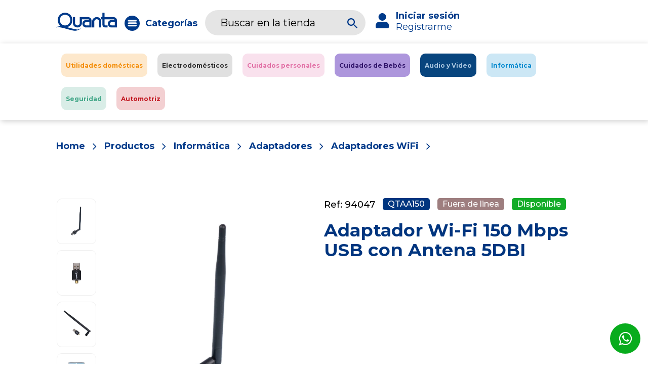

--- FILE ---
content_type: text/html; charset=UTF-8
request_url: https://www.quanta.com.py/produto/adaptador-wifi-150-mbps--usb-con-antena-5dbi-10936.html
body_size: 29634
content:
<!DOCTYPE html>
<head>
    <base href="https://www.quanta.com.py/loja/public/themes/v1/"/>
    <meta charset="utf-8">
    <meta http-equiv="X-UA-Compatible" content="IE=edge">
    <meta name="viewport" content="width=device-width, initial-scale=1">
    <meta name="facebook-domain-verification" content="xzpavpcd5g5u34tbqo1etypxyl4738" />
        
    <title>Adaptador Wi-Fi 150 Mbps  USB con Antena 5DBI | Quanta Products</title><meta name="description" content="los mejores productos  en paraguay! Tu nuevo lugar de compras online - Quanta Products"/><meta name="keywords" content=""/><meta http-equiv="content-language" content="es-PY"/><link rel="canonical" href="https://www.quanta.com.py/produto/adaptador-wifi-150-mbps--usb-con-antena-5dbi-10936.html"/><meta name="twitter:title" content="Adaptador Wi-Fi 150 Mbps  USB con Antena 5DBI | Quanta Products"/><meta name="twitter:description" content="los mejores productos  en paraguay! Tu nuevo lugar de compras online - Quanta Products"/><meta name="twitter:image" content="https://www.quanta.com.py/img/10936/produtos/200,200/1971eb0e9e957d4deda33f2216851aa8.jpg"/><meta property="og:title" content="Adaptador Wi-Fi 150 Mbps  USB con Antena 5DBI | Quanta Products"/><meta property="og:description" content="los mejores productos  en paraguay! Tu nuevo lugar de compras online - Quanta Products"/><meta property="og:locale" content="es-PY"/><meta property="og:url" content="https://www.quanta.com.py/produto/adaptador-wifi-150-mbps--usb-con-antena-5dbi-10936.html"/><meta property="og:image" content="https://www.quanta.com.py/img/10936/produtos/200,200/1971eb0e9e957d4deda33f2216851aa8.jpg"/>    
            <meta property="product:brand" content="Quanta">
            
            <meta property="product:name" content="Adaptador Wi-Fi 150 Mbps  USB con Antena 5DBI">
            <meta property="product:sku" content="94047">
            <meta property="product:productID" content="94047">
            <meta property="product:url" content="https://www.quanta.com.py/produto/adaptador-wifi-150-mbps--usb-con-antena-5dbi-10936.html">
            <meta property="product:image" content="https://www.quanta.com.py/img/10936/produtos/200,200/1971eb0e9e957d4deda33f2216851aa8.jpg">
            <meta property="product:description" content="">
            
            <meta property="product:availability" content="InStock">
            <meta property="product:condition" content="new">
            <meta property="product:priceValidUntil" content="2026-01-17">
            <meta property="product:priceCurrency" content="PYG">            
            <meta property="product:retailer_item_id" content="94047">            
        <script type="application/ld+json">{"@context":"https:\/\/schema.org","@type":"Product","productID":"94047","sku":"94047","name":"Adaptador Wi-Fi 150 Mbps  USB con Antena 5DBI","description":"","url":"https:\/\/www.quanta.com.py\/produto\/adaptador-wifi-150-mbps--usb-con-antena-5dbi-10936.html","image":"https:\/\/www.quanta.com.py\/img\/10936\/produtos\/200,200\/1971eb0e9e957d4deda33f2216851aa8.jpg","brand":"Quanta","offers":{"@type":"Offer","url":"https:\/\/www.quanta.com.py\/produto\/adaptador-wifi-150-mbps--usb-con-antena-5dbi-10936.html","itemCondition":"new","priceValidUntil":"2026-01-17","availability":"InStock"}}</script>    <meta property="og:type" content="website">    
    <meta property="fb:app_id" content="1131354370663678">
    
    <link rel="shortcut icon" href="assets/images/favicon.png" type="image/x-icon">
    <link rel="icon" href="assets/images/favicon.png" type="image/x-icon">
    
    
    
    
    <!-- Bootstrap core CSS -->
    <link href="assets/css/bootstrap.min.css" rel="stylesheet">    
    
            
        <!-- style CSS -->
                    
            <link href="assets/css/style.css?v=66" rel="stylesheet"/>
                
                
        
    <!-- font-awesome-4.7.0 -->
    <link href="assets/css/font-awesome-4.7.0/css/font-awesome.min.css" rel="stylesheet" />
    <meta name="theme-color" content="#ffffff">    
    <meta name="apple-mobile-web-app-status-bar-style" content="#ffffff">
    <meta name="msapplication-navbutton-color" content="#003a8a">
    
    
    <meta name="theme-color" content="#FFFFFF">

    

    <script async src="https://www.google.com/recaptcha/api.js?render=6Len1XgaAAAAAJKXXzf8-4viNJIxM68WLMikIh32"></script>

	<style>.grecaptcha-badge { 

		visibility: hidden;

	}</style>



    <!-- HTML5 shim and Respond.js for IE8 support of HTML5 elements and media queries -->

    <!--[if lt IE 9]>

    <script src="https://oss.maxcdn.com/html5shiv/3.7.2/html5shiv.min.js"></script>

    <script src="https://oss.maxcdn.com/respond/1.4.2/respond.min.js"></script>

    <![endif]-->

    

    
    
    
    <!-- Google Tag Manager quanta.com.py-->
    <script>(function(w,d,s,l,i){w[l]=w[l]||[];w[l].push({'gtm.start':
    new Date().getTime(),event:'gtm.js'});var f=d.getElementsByTagName(s)[0],
    j=d.createElement(s),dl=l!='dataLayer'?'&l='+l:'';j.async=true;j.src=
    'https://www.googletagmanager.com/gtm.js?id='+i+dl;f.parentNode.insertBefore(j,f);
    })(window,document,'script','dataLayer','GTM-WZBG3BJ');</script>
    <!-- End Google Tag Manager -->
    
    <!-- Google tag (gtag.js) -->
    <script async src="https://www.googletagmanager.com/gtag/js?id=G-DE5RS4Z4NF"></script>
    <script>
      window.dataLayer = window.dataLayer || [];
      function gtag(){dataLayer.push(arguments);}
      gtag('js', new Date());

      gtag('config', 'G-DE5RS4Z4NF');
    </script>
    
    

    <script type="text/javascript">
        gtag("event","view_item",{
            "currency": "PYG",
            "items":[{"item_id":"94047","item_name":"Adaptador Wi-Fi 150 Mbps  USB con Antena 5DBI","currency":"PYG","item_brand":"Quanta","item_category":"Informática","item_category2":"Adaptadores","item_category3":"Adaptadores WiFi","item_category4":"","item_category5":"","price":"30.000","quantity":1}],
            "value": "30.000"
        });        
        </script>

</head>

<body>
    <meta name="csrf-token" content="00ba28e666a6d0ec19ba2d68e9f223394f0e3b69">
    
    <!-- Google Tag Manager (noscript) -->
    <noscript><iframe src="https://www.googletagmanager.com/ns.html?id=GTM-WZBG3BJ"
    height="0" width="0" style="display:none;visibility:hidden"></iframe></noscript>
    <!-- End Google Tag Manager (noscript) -->

    
              <style>
            
            .offer2BF{
                background: #fd0000;
                margin-left: 50px;
                padding: 6px;
                margin-top: -10px;
                width: 40px;
                text-align: center;
                color: #fff;
                font-weight: bold;
                margin-bottom: 4px;                                        
            }

            /* Estilos para resolu��es menores que 1024px */
            @media (max-width: 1023px){
             
                           .offer2BF {
                margin-top: 34px;
                padding: 4px;
                margin-bottom: 2px;
                float: left;
              } 
            
                .product .btn_buy{
                    margin:0;
                    margin-top:-16px;
                    margin-bottom: 10px;
                }
            }
            
            @media (min-width: 1024px){
                                
                 .offer2BF {                     
                    margin-left: 6px;
                    float: left;
                    margin-top: -3px;
                    
                  } 
                
                            }
            
            @media (max-width: 768px){
                                
                 .offer2BF {                     
                    margin-left: 6px;
                    float: left;
                    margin-top: -2px;
                    
                  } 
                
                            }
                                    
        </style>
        
    
	

<!--modal_review-->
<div class="modal fade" id="modal_review">
    <div class="modal-body">
        
        <form class="" id="form_review" action="https://www.quanta.com.py/produto/avaliar" method="post" enctype="multipart/form-data">

            <div class="box_white">
                <i class="fa fa-close close_modal" data-toggle="modal" data-target="#modal_review"></i>
                <div class="col-xs-12 title">
                    Opina sobre este producto                </div>                

                                <div class="col-xs-12 item_field">
                    ¿Cuántas estrellas merece este producto?                    <div class="col-xs-12 box_star">
                        <div class="send_review" data-rating="0"></div>
                    </div>
                </div>

                
                <div class="col-xs-12 item_field">
                    Título para tu opinión                    <input type="text" name="avaliacao_titulo" class="field" placeholder="Escribí un título">
                </div>

                <div class="col-xs-12 item_field">
                    Tu comentario                    <textarea name="avaliacao_descricao" class="message" placeholder="Describí tu experiencia con el producto."></textarea>
                </div>

                <input type="hidden" name="avaliacao_produtoid" id="avaliacao_produtoid" value="">
                <input type="hidden" name="avaliacao_nota" id="avaliacao_nota" value="0">
                <div class="col-xs-12 p-0">
                    <input type="submit" value="Enviar" class="btn_send">
                </div>
            </div>
            
        </form>
    </div>
</div>
<!--modal_review-->


<!--modal_estimativa_frete_produto-->
<div class="modal fade" id="modal_frete_resultado" tabindex="-1" role="dialog" aria-labelledby="exampleModalLabel" aria-hidden="true">
    <div class="modal-dialog" role="document">
        <div class="modal-content">
            <div class="modal-body">
                <div class="col-xs-12 box_white">

                    <button class="btn_close" data-toggle="modal" data-target="#modal_frete_resultado">
                        <img src="assets/images/img_close.png" alt="" title="" class="img_full">
                    </button>

                    <!--<div class="col-xs-12 box_title_modal" data-toggle="modal" data-target="#modal_frete_resultado">-->
                    <div class="col-xs-12 box_title_modal" data-toggle="modal" data-target="#modal_frete_resultado" onClick="javascript:modal('#modal_frete')">

                        <div class="col-xs-12 text1">
                            Entrega
                        </div>

                        <div class="col-xs-12 text2 carrinhoFreteCEP_divShowEnderecoByCep">
                           
                        </div>

                    </div>
                    
                    ﻿

<style>
    .spanBlockFraseentrega {
        padding: 23px;
        background-color: #D2EAFF;
        margin-top: 13px;
        color:#000000;
        border-radius: 20px;
        float: left;
        /*font-size: 15px;*/
        margin-bottom: 10px;
    }
    .spanBlockFraseentregaBold {
        color:#003A8A;
        font-weight: bold;
    }
    .spanBlockFraseentregaIcon {
        /*top: 63px;   left: -1px;   position: absolute;*/
        top: 28px;   left: -24px;
    }
    
            .spanBlockFraseentregaText {
           text-align: left;
           left: -56px;
        }
        
    @media screen and (max-width: 600px) {
        
        .spanBlockFraseentregaIcon{
            top: 0;
            width: 120px;
            text-align: left;
        }
        
        
                .spanBlockFraseentregaText {
            text-align: left;
             margin-top: 5px;
             min-width: 260px;
            left: -20px;
        }
            
        
    }
</style>
     <div class="col-xs-12 box">
    <div class="row no_margin spanBlockFraseentrega">
        

        <div class="col-xs-2 spanBlockFraseentregaIcon">
                        <img src="assets/images/icon_reloj.png" class="img_item">
                    </div>
        <div class="col-xs-10 spanBlockFraseentregaText">
            
            Los pedidos realizados <span class="spanBlockFraseentregaBold">hasta las 15:00 horas,</span> con pago confirmado, se envían a la transportadora en el mismo día. Los pedidos posteriores a las 15:00 horas se envían al <span class="spanBlockFraseentregaBold">seguiente día hábil</span> y se amplía el plazo de entrega. Sábados, domingos y feriados no hay servicio.
        </div>                
    </div>
</div>
                    <div class="col-xs-12 list">

                        <ul class="col-xs-12 p-0 m-0 carrinhoFreteCEP_divShowTransportadorasOptions" id="mylist">
                            <li class="col-xs-12">
                                <a data-toggle="modal" data-target="#modal_frete_resultado">
                                    Aguarde....
                                </a>
                            </li>
                        </ul>

                    </div>

                </div>
            </div>
        </div>
    </div>
</div>
<!--modal_estimativa_frete_produto-->


<div class="modal fade" id="modal_cartoes" tabindex="-1" role="dialog" aria-labelledby="exampleModalLabel" aria-hidden="true">
    <div class="modal-dialog" role="document">
        <div class="modal-content">
            <div class="modal-body">
                <div class="col-xs-12 box_white">

                    <button class="btn_close" data-toggle="modal" data-target="#modal_cartoes">
                        <img src="assets/images/img_close.png" alt="" title="" class="img_full">
                    </button>

                    <div class="col-xs-12 box_title_modal">

                        <div class="col-xs-12 text1">
                            Opciones de
                        </div>

                        <div class="col-xs-12 text2">
                            Métodos de pagos
                        </div>

                    </div>

                    <div class="col-xs-12 list">

                        <ul class="col-xs-12 p-0 m-0" id="mylist">

                            <li class="col-xs-12">

                                <div class="col-xs-12 item_text1">
                                    Procesado por <img src="assets/images/img_pagopar.png" alt="" class="logo">
                                </div>

                                <div class="col-xs-12 box_cards">
                                    <div class="col-xs-12 item_text_card">
                                        Tarjetas de crédito
                                    </div>

                                    <div class="col-xs-12 item_img">
                                        <p>
                                            <img src="assets/images/img_cart_mastercard.png" alt="">
                                            <img src="assets/images/img_cart_visa.png" alt="">
                                            <img src="assets/images/img_cart_enmascarar.png" alt="">
                                            <img src="assets/images/img_cart_aex.png" alt="">
                                            <img src="assets/images/img_cart_cabal.png" alt="">
                                            <img src="assets/images/img_cart_credicard.png" alt="">
                                        </p>
                                        <p>
                                            <img src="assets/images/img_cart_unica.png" alt="">
                                            <img src="assets/images/img_cart_credifielco.png" alt="">
                                            <img src="assets/images/img_cart_diners.png" alt="">
                                            <img src="assets/images/img_cart_panal.png" alt="">
                                        </p>
                                    </div>
                                </div>

                                <div class="col-xs-12 box_cards">
                                    <div class="col-xs-12 item_text_card">
                                        Billeteras
                                    </div>

                                    <div class="col-xs-12 item_img">
                                        <img src="assets/images/img_cart_billetera-personal.png" alt="">
                                        <img src="assets/images/img_cart_tigo-money.png" alt="">
                                    </div>
                                </div>

                                <div class="col-xs-12 box_cards">
                                    <div class="col-xs-12 item_text_card">
                                        Bocas de cobranza
                                    </div>

                                    <div class="col-xs-12 item_img">
                                        <img src="assets/images/img_cart_practipago.png" alt="">
                                        <img src="assets/images/img_cart_aquipago.png" alt="">
                                        <img src="assets/images/img_cart_pagoexpress.png" alt="">
                                    </div>
                                </div>

                                <div class="col-xs-12 box_cards">
                                    <div class="col-xs-12 item_text_card">
                                        Pagopar Card
                                    </div>

                                    <div class="col-xs-12 item_img">
                                        <img src="assets/images/img_cart_pagopar.png" alt="">
                                    </div>
                                </div>

                            </li>

                            
                        </ul>

                    </div>

                </div>
            </div>
        </div>
    </div>
</div>












    





<!-- Modal Cidades para consultar frete -->
<div class="modal fade" id="modal_frete" tabindex="-1" role="dialog" aria-labelledby="exampleModalLabel" aria-hidden="true">
    <div class="modal-dialog" role="document">
        <div class="modal-content">
            <div class="modal-body">
                <div class="col-xs-12 box_white">

                    <button class="btn_close" data-toggle="modal" data-target="#modal_frete">
                        <img src="assets/images/img_close.png" alt="" title="" class="img_full">
                    </button>

                    <div class="col-xs-12 text1">
                        Entrega
                    </div>

                    <div class="col-xs-12 text2">
                        Tiempo estimado por zona
                    </div>

                    <div class="col-xs-12 p-0">

                        <form class="col-xs-12 p-0" name="filterform">
                            <div class="col-xs-12 text3">
                                                                <p><input type="text" name="filterinput" id="filterinput" class="field" placeholder="selecciona o busca tu ciudad"></input></p>
                            </div>
                                                    </form>
                    </div>

                    <div class="col-xs-12 list">
                        <ul class="col-xs-12 p-0 m-0" id="mylist">                            
                            
                                                                <li class="col-xs-12 p-0">
                                    <a href="javascript:" onclick="get_address('Alto Paraguay - Capitan Pablo Lagerenza');setClickModalCidade(this);" data-cidadeid="135786" data-toggle="modal" data-target="#modal_frete">
                                        <span class="text_left">Alto Paraguay - Capitan Pablo Lagerenza</span>
                                                                            </a>
                                </li>                            
                                                                <li class="col-xs-12 p-0">
                                    <a href="javascript:" onclick="get_address('Alto Paraguay - Fuerte Olimpo');setClickModalCidade(this);" data-cidadeid="135785" data-toggle="modal" data-target="#modal_frete">
                                        <span class="text_left">Alto Paraguay - Fuerte Olimpo</span>
                                                                            </a>
                                </li>                            
                                                                <li class="col-xs-12 p-0">
                                    <a href="javascript:" onclick="get_address('Alto Paraguay - Puerto Casado');setClickModalCidade(this);" data-cidadeid="135816" data-toggle="modal" data-target="#modal_frete">
                                        <span class="text_left">Alto Paraguay - Puerto Casado</span>
                                                                            </a>
                                </li>                            
                                                                <li class="col-xs-12 p-0">
                                    <a href="javascript:" onclick="get_address('Alto Parana - Cerro Largo');setClickModalCidade(this);" data-cidadeid="135542" data-toggle="modal" data-target="#modal_frete">
                                        <span class="text_left">Alto Parana - Cerro Largo</span>
                                                                            </a>
                                </li>                            
                                                                <li class="col-xs-12 p-0">
                                    <a href="javascript:" onclick="get_address('Alto Parana - Ciudad Del Este');setClickModalCidade(this);" data-cidadeid="135543" data-toggle="modal" data-target="#modal_frete">
                                        <span class="text_left">Alto Parana - Ciudad Del Este</span>
                                                                            </a>
                                </li>                            
                                                                <li class="col-xs-12 p-0">
                                    <a href="javascript:" onclick="get_address('Alto Parana - Colonia Iguazy');setClickModalCidade(this);" data-cidadeid="135787" data-toggle="modal" data-target="#modal_frete">
                                        <span class="text_left">Alto Parana - Colonia Iguazy</span>
                                                                            </a>
                                </li>                            
                                                                <li class="col-xs-12 p-0">
                                    <a href="javascript:" onclick="get_address('Alto Parana - Colonia Magani');setClickModalCidade(this);" data-cidadeid="135544" data-toggle="modal" data-target="#modal_frete">
                                        <span class="text_left">Alto Parana - Colonia Magani</span>
                                                                            </a>
                                </li>                            
                                                                <li class="col-xs-12 p-0">
                                    <a href="javascript:" onclick="get_address('Alto Parana - Domingo Martínez De Irala');setClickModalCidade(this);" data-cidadeid="135545" data-toggle="modal" data-target="#modal_frete">
                                        <span class="text_left">Alto Parana - Domingo Martínez De Irala</span>
                                                                            </a>
                                </li>                            
                                                                <li class="col-xs-12 p-0">
                                    <a href="javascript:" onclick="get_address('Alto Parana - Dr. Juan León Mallorquín');setClickModalCidade(this);" data-cidadeid="135546" data-toggle="modal" data-target="#modal_frete">
                                        <span class="text_left">Alto Parana - Dr. Juan León Mallorquín</span>
                                                                            </a>
                                </li>                            
                                                                <li class="col-xs-12 p-0">
                                    <a href="javascript:" onclick="get_address('Alto Parana - Fuerte Olimpo');setClickModalCidade(this);" data-cidadeid="135547" data-toggle="modal" data-target="#modal_frete">
                                        <span class="text_left">Alto Parana - Fuerte Olimpo</span>
                                                                            </a>
                                </li>                            
                                                                <li class="col-xs-12 p-0">
                                    <a href="javascript:" onclick="get_address('Alto Parana - Hernandarías');setClickModalCidade(this);" data-cidadeid="135548" data-toggle="modal" data-target="#modal_frete">
                                        <span class="text_left">Alto Parana - Hernandarías</span>
                                                                            </a>
                                </li>                            
                                                                <li class="col-xs-12 p-0">
                                    <a href="javascript:" onclick="get_address('Alto Parana - Iruña');setClickModalCidade(this);" data-cidadeid="135549" data-toggle="modal" data-target="#modal_frete">
                                        <span class="text_left">Alto Parana - Iruña</span>
                                                                            </a>
                                </li>                            
                                                                <li class="col-xs-12 p-0">
                                    <a href="javascript:" onclick="get_address('Alto Parana - Itakyry');setClickModalCidade(this);" data-cidadeid="135550" data-toggle="modal" data-target="#modal_frete">
                                        <span class="text_left">Alto Parana - Itakyry</span>
                                                                            </a>
                                </li>                            
                                                                <li class="col-xs-12 p-0">
                                    <a href="javascript:" onclick="get_address('Alto Parana - Juan E. O'leary');setClickModalCidade(this);" data-cidadeid="135817" data-toggle="modal" data-target="#modal_frete">
                                        <span class="text_left">Alto Parana - Juan E. O'leary</span>
                                                                            </a>
                                </li>                            
                                                                <li class="col-xs-12 p-0">
                                    <a href="javascript:" onclick="get_address('Alto Parana - Limoy');setClickModalCidade(this);" data-cidadeid="135551" data-toggle="modal" data-target="#modal_frete">
                                        <span class="text_left">Alto Parana - Limoy</span>
                                                                            </a>
                                </li>                            
                                                                <li class="col-xs-12 p-0">
                                    <a href="javascript:" onclick="get_address('Alto Parana - Los Cedrales');setClickModalCidade(this);" data-cidadeid="135552" data-toggle="modal" data-target="#modal_frete">
                                        <span class="text_left">Alto Parana - Los Cedrales</span>
                                                                            </a>
                                </li>                            
                                                                <li class="col-xs-12 p-0">
                                    <a href="javascript:" onclick="get_address('Alto Parana - Mbaracayú');setClickModalCidade(this);" data-cidadeid="135553" data-toggle="modal" data-target="#modal_frete">
                                        <span class="text_left">Alto Parana - Mbaracayú</span>
                                                                            </a>
                                </li>                            
                                                                <li class="col-xs-12 p-0">
                                    <a href="javascript:" onclick="get_address('Alto Parana - Minga Guazú');setClickModalCidade(this);" data-cidadeid="135554" data-toggle="modal" data-target="#modal_frete">
                                        <span class="text_left">Alto Parana - Minga Guazú</span>
                                                                            </a>
                                </li>                            
                                                                <li class="col-xs-12 p-0">
                                    <a href="javascript:" onclick="get_address('Alto Parana - Minga Porá');setClickModalCidade(this);" data-cidadeid="135555" data-toggle="modal" data-target="#modal_frete">
                                        <span class="text_left">Alto Parana - Minga Porá</span>
                                                                            </a>
                                </li>                            
                                                                <li class="col-xs-12 p-0">
                                    <a href="javascript:" onclick="get_address('Alto Parana - ñacunday');setClickModalCidade(this);" data-cidadeid="135556" data-toggle="modal" data-target="#modal_frete">
                                        <span class="text_left">Alto Parana - ñacunday</span>
                                                                            </a>
                                </li>                            
                                                                <li class="col-xs-12 p-0">
                                    <a href="javascript:" onclick="get_address('Alto Parana - Naranjal');setClickModalCidade(this);" data-cidadeid="135557" data-toggle="modal" data-target="#modal_frete">
                                        <span class="text_left">Alto Parana - Naranjal</span>
                                                                            </a>
                                </li>                            
                                                                <li class="col-xs-12 p-0">
                                    <a href="javascript:" onclick="get_address('Alto Parana - Nueva Fortuna');setClickModalCidade(this);" data-cidadeid="135788" data-toggle="modal" data-target="#modal_frete">
                                        <span class="text_left">Alto Parana - Nueva Fortuna</span>
                                                                            </a>
                                </li>                            
                                                                <li class="col-xs-12 p-0">
                                    <a href="javascript:" onclick="get_address('Alto Parana - Pikyry');setClickModalCidade(this);" data-cidadeid="135558" data-toggle="modal" data-target="#modal_frete">
                                        <span class="text_left">Alto Parana - Pikyry</span>
                                                                            </a>
                                </li>                            
                                                                <li class="col-xs-12 p-0">
                                    <a href="javascript:" onclick="get_address('Alto Parana - Presidente Franco');setClickModalCidade(this);" data-cidadeid="135559" data-toggle="modal" data-target="#modal_frete">
                                        <span class="text_left">Alto Parana - Presidente Franco</span>
                                                                            </a>
                                </li>                            
                                                                <li class="col-xs-12 p-0">
                                    <a href="javascript:" onclick="get_address('Alto Parana - San Alberto');setClickModalCidade(this);" data-cidadeid="135560" data-toggle="modal" data-target="#modal_frete">
                                        <span class="text_left">Alto Parana - San Alberto</span>
                                                                            </a>
                                </li>                            
                                                                <li class="col-xs-12 p-0">
                                    <a href="javascript:" onclick="get_address('Alto Parana - San Alfredo');setClickModalCidade(this);" data-cidadeid="135561" data-toggle="modal" data-target="#modal_frete">
                                        <span class="text_left">Alto Parana - San Alfredo</span>
                                                                            </a>
                                </li>                            
                                                                <li class="col-xs-12 p-0">
                                    <a href="javascript:" onclick="get_address('Alto Parana - San Cristóbal');setClickModalCidade(this);" data-cidadeid="135562" data-toggle="modal" data-target="#modal_frete">
                                        <span class="text_left">Alto Parana - San Cristóbal</span>
                                                                            </a>
                                </li>                            
                                                                <li class="col-xs-12 p-0">
                                    <a href="javascript:" onclick="get_address('Alto Parana - Santa Fé Del Paraná');setClickModalCidade(this);" data-cidadeid="135563" data-toggle="modal" data-target="#modal_frete">
                                        <span class="text_left">Alto Parana - Santa Fé Del Paraná</span>
                                                                            </a>
                                </li>                            
                                                                <li class="col-xs-12 p-0">
                                    <a href="javascript:" onclick="get_address('Alto Parana - Santa Rita');setClickModalCidade(this);" data-cidadeid="135564" data-toggle="modal" data-target="#modal_frete">
                                        <span class="text_left">Alto Parana - Santa Rita</span>
                                                                            </a>
                                </li>                            
                                                                <li class="col-xs-12 p-0">
                                    <a href="javascript:" onclick="get_address('Alto Parana - Santa Rosa Del Monday');setClickModalCidade(this);" data-cidadeid="135565" data-toggle="modal" data-target="#modal_frete">
                                        <span class="text_left">Alto Parana - Santa Rosa Del Monday</span>
                                                                            </a>
                                </li>                            
                                                                <li class="col-xs-12 p-0">
                                    <a href="javascript:" onclick="get_address('Alto Parana - Santa Tereza');setClickModalCidade(this);" data-cidadeid="135566" data-toggle="modal" data-target="#modal_frete">
                                        <span class="text_left">Alto Parana - Santa Tereza</span>
                                                                            </a>
                                </li>                            
                                                                <li class="col-xs-12 p-0">
                                    <a href="javascript:" onclick="get_address('Alto Parana - Tavapy');setClickModalCidade(this);" data-cidadeid="135567" data-toggle="modal" data-target="#modal_frete">
                                        <span class="text_left">Alto Parana - Tavapy</span>
                                                                            </a>
                                </li>                            
                                                                <li class="col-xs-12 p-0">
                                    <a href="javascript:" onclick="get_address('Alto Parana - Troncal 3');setClickModalCidade(this);" data-cidadeid="135568" data-toggle="modal" data-target="#modal_frete">
                                        <span class="text_left">Alto Parana - Troncal 3</span>
                                                                            </a>
                                </li>                            
                                                                <li class="col-xs-12 p-0">
                                    <a href="javascript:" onclick="get_address('Alto Parana - Tuparenda');setClickModalCidade(this);" data-cidadeid="135569" data-toggle="modal" data-target="#modal_frete">
                                        <span class="text_left">Alto Parana - Tuparenda</span>
                                                                            </a>
                                </li>                            
                                                                <li class="col-xs-12 p-0">
                                    <a href="javascript:" onclick="get_address('Alto Parana - Yguazú');setClickModalCidade(this);" data-cidadeid="135570" data-toggle="modal" data-target="#modal_frete">
                                        <span class="text_left">Alto Parana - Yguazú</span>
                                                                            </a>
                                </li>                            
                                                                <li class="col-xs-12 p-0">
                                    <a href="javascript:" onclick="get_address('Alto Parana - Yhú');setClickModalCidade(this);" data-cidadeid="135571" data-toggle="modal" data-target="#modal_frete">
                                        <span class="text_left">Alto Parana - Yhú</span>
                                                                            </a>
                                </li>                            
                                                                <li class="col-xs-12 p-0">
                                    <a href="javascript:" onclick="get_address('Amambay - Bella Vista Norte');setClickModalCidade(this);" data-cidadeid="135573" data-toggle="modal" data-target="#modal_frete">
                                        <span class="text_left">Amambay - Bella Vista Norte</span>
                                                                            </a>
                                </li>                            
                                                                <li class="col-xs-12 p-0">
                                    <a href="javascript:" onclick="get_address('Amambay - Capitán Bado');setClickModalCidade(this);" data-cidadeid="135574" data-toggle="modal" data-target="#modal_frete">
                                        <span class="text_left">Amambay - Capitán Bado</span>
                                                                            </a>
                                </li>                            
                                                                <li class="col-xs-12 p-0">
                                    <a href="javascript:" onclick="get_address('Amambay - Cerro Corá');setClickModalCidade(this);" data-cidadeid="135575" data-toggle="modal" data-target="#modal_frete">
                                        <span class="text_left">Amambay - Cerro Corá</span>
                                                                            </a>
                                </li>                            
                                                                <li class="col-xs-12 p-0">
                                    <a href="javascript:" onclick="get_address('Amambay - Colonia San José');setClickModalCidade(this);" data-cidadeid="135576" data-toggle="modal" data-target="#modal_frete">
                                        <span class="text_left">Amambay - Colonia San José</span>
                                                                            </a>
                                </li>                            
                                                                <li class="col-xs-12 p-0">
                                    <a href="javascript:" onclick="get_address('Amambay - Pedro Juan Caballero');setClickModalCidade(this);" data-cidadeid="135577" data-toggle="modal" data-target="#modal_frete">
                                        <span class="text_left">Amambay - Pedro Juan Caballero</span>
                                                                            </a>
                                </li>                            
                                                                <li class="col-xs-12 p-0">
                                    <a href="javascript:" onclick="get_address('Amambay - Sanja Pyta');setClickModalCidade(this);" data-cidadeid="135792" data-toggle="modal" data-target="#modal_frete">
                                        <span class="text_left">Amambay - Sanja Pyta</span>
                                                                            </a>
                                </li>                            
                                                                <li class="col-xs-12 p-0">
                                    <a href="javascript:" onclick="get_address('Boqueron - Colonia Neuland');setClickModalCidade(this);" data-cidadeid="135578" data-toggle="modal" data-target="#modal_frete">
                                        <span class="text_left">Boqueron - Colonia Neuland</span>
                                                                            </a>
                                </li>                            
                                                                <li class="col-xs-12 p-0">
                                    <a href="javascript:" onclick="get_address('Boqueron - Doctor Pedro P. Peña');setClickModalCidade(this);" data-cidadeid="135579" data-toggle="modal" data-target="#modal_frete">
                                        <span class="text_left">Boqueron - Doctor Pedro P. Peña</span>
                                                                            </a>
                                </li>                            
                                                                <li class="col-xs-12 p-0">
                                    <a href="javascript:" onclick="get_address('Boqueron - Filadélfia');setClickModalCidade(this);" data-cidadeid="135580" data-toggle="modal" data-target="#modal_frete">
                                        <span class="text_left">Boqueron - Filadélfia</span>
                                                                            </a>
                                </li>                            
                                                                <li class="col-xs-12 p-0">
                                    <a href="javascript:" onclick="get_address('Boqueron - Loma Plata');setClickModalCidade(this);" data-cidadeid="135581" data-toggle="modal" data-target="#modal_frete">
                                        <span class="text_left">Boqueron - Loma Plata</span>
                                                                            </a>
                                </li>                            
                                                                <li class="col-xs-12 p-0">
                                    <a href="javascript:" onclick="get_address('Boqueron - Mariscal Estigarribia');setClickModalCidade(this);" data-cidadeid="135582" data-toggle="modal" data-target="#modal_frete">
                                        <span class="text_left">Boqueron - Mariscal Estigarribia</span>
                                                                            </a>
                                </li>                            
                                                                <li class="col-xs-12 p-0">
                                    <a href="javascript:" onclick="get_address('Caaguazu - Caaguazú');setClickModalCidade(this);" data-cidadeid="135584" data-toggle="modal" data-target="#modal_frete">
                                        <span class="text_left">Caaguazu - Caaguazú</span>
                                                                            </a>
                                </li>                            
                                                                <li class="col-xs-12 p-0">
                                    <a href="javascript:" onclick="get_address('Caaguazu - Campo 8');setClickModalCidade(this);" data-cidadeid="135585" data-toggle="modal" data-target="#modal_frete">
                                        <span class="text_left">Caaguazu - Campo 8</span>
                                                                            </a>
                                </li>                            
                                                                <li class="col-xs-12 p-0">
                                    <a href="javascript:" onclick="get_address('Caaguazu - Campo 9');setClickModalCidade(this);" data-cidadeid="135586" data-toggle="modal" data-target="#modal_frete">
                                        <span class="text_left">Caaguazu - Campo 9</span>
                                                                            </a>
                                </li>                            
                                                                <li class="col-xs-12 p-0">
                                    <a href="javascript:" onclick="get_address('Caaguazu - Carayao');setClickModalCidade(this);" data-cidadeid="135587" data-toggle="modal" data-target="#modal_frete">
                                        <span class="text_left">Caaguazu - Carayao</span>
                                                                            </a>
                                </li>                            
                                                                <li class="col-xs-12 p-0">
                                    <a href="javascript:" onclick="get_address('Caaguazu - Casilla Ii');setClickModalCidade(this);" data-cidadeid="135588" data-toggle="modal" data-target="#modal_frete">
                                        <span class="text_left">Caaguazu - Casilla Ii</span>
                                                                            </a>
                                </li>                            
                                                                <li class="col-xs-12 p-0">
                                    <a href="javascript:" onclick="get_address('Caaguazu - Cecilio Báez');setClickModalCidade(this);" data-cidadeid="135793" data-toggle="modal" data-target="#modal_frete">
                                        <span class="text_left">Caaguazu - Cecilio Báez</span>
                                                                            </a>
                                </li>                            
                                                                <li class="col-xs-12 p-0">
                                    <a href="javascript:" onclick="get_address('Caaguazu - Colonia Margarita');setClickModalCidade(this);" data-cidadeid="135583" data-toggle="modal" data-target="#modal_frete">
                                        <span class="text_left">Caaguazu - Colonia Margarita</span>
                                                                            </a>
                                </li>                            
                                                                <li class="col-xs-12 p-0">
                                    <a href="javascript:" onclick="get_address('Caaguazu - Coronel Oviedo');setClickModalCidade(this);" data-cidadeid="135589" data-toggle="modal" data-target="#modal_frete">
                                        <span class="text_left">Caaguazu - Coronel Oviedo</span>
                                                                            </a>
                                </li>                            
                                                                <li class="col-xs-12 p-0">
                                    <a href="javascript:" onclick="get_address('Caaguazu - Corrales');setClickModalCidade(this);" data-cidadeid="135590" data-toggle="modal" data-target="#modal_frete">
                                        <span class="text_left">Caaguazu - Corrales</span>
                                                                            </a>
                                </li>                            
                                                                <li class="col-xs-12 p-0">
                                    <a href="javascript:" onclick="get_address('Caaguazu - Dr. Juan M. Estigarribia');setClickModalCidade(this);" data-cidadeid="135591" data-toggle="modal" data-target="#modal_frete">
                                        <span class="text_left">Caaguazu - Dr. Juan M. Estigarribia</span>
                                                                            </a>
                                </li>                            
                                                                <li class="col-xs-12 p-0">
                                    <a href="javascript:" onclick="get_address('Caaguazu - Dr. Juan Manuel Frutos');setClickModalCidade(this);" data-cidadeid="135592" data-toggle="modal" data-target="#modal_frete">
                                        <span class="text_left">Caaguazu - Dr. Juan Manuel Frutos</span>
                                                                            </a>
                                </li>                            
                                                                <li class="col-xs-12 p-0">
                                    <a href="javascript:" onclick="get_address('Caaguazu - Itac. De La Cordillera');setClickModalCidade(this);" data-cidadeid="135593" data-toggle="modal" data-target="#modal_frete">
                                        <span class="text_left">Caaguazu - Itac. De La Cordillera</span>
                                                                            </a>
                                </li>                            
                                                                <li class="col-xs-12 p-0">
                                    <a href="javascript:" onclick="get_address('Caaguazu - J.eulogio Estigarribia');setClickModalCidade(this);" data-cidadeid="135594" data-toggle="modal" data-target="#modal_frete">
                                        <span class="text_left">Caaguazu - J.eulogio Estigarribia</span>
                                                                            </a>
                                </li>                            
                                                                <li class="col-xs-12 p-0">
                                    <a href="javascript:" onclick="get_address('Caaguazu - La Pastora');setClickModalCidade(this);" data-cidadeid="135596" data-toggle="modal" data-target="#modal_frete">
                                        <span class="text_left">Caaguazu - La Pastora</span>
                                                                            </a>
                                </li>                            
                                                                <li class="col-xs-12 p-0">
                                    <a href="javascript:" onclick="get_address('Caaguazu - Nueva Londres');setClickModalCidade(this);" data-cidadeid="135597" data-toggle="modal" data-target="#modal_frete">
                                        <span class="text_left">Caaguazu - Nueva Londres</span>
                                                                            </a>
                                </li>                            
                                                                <li class="col-xs-12 p-0">
                                    <a href="javascript:" onclick="get_address('Caaguazu - Raúl Arsenio Oviedo');setClickModalCidade(this);" data-cidadeid="135598" data-toggle="modal" data-target="#modal_frete">
                                        <span class="text_left">Caaguazu - Raúl Arsenio Oviedo</span>
                                                                            </a>
                                </li>                            
                                                                <li class="col-xs-12 p-0">
                                    <a href="javascript:" onclick="get_address('Caaguazu - San Joaquín');setClickModalCidade(this);" data-cidadeid="135599" data-toggle="modal" data-target="#modal_frete">
                                        <span class="text_left">Caaguazu - San Joaquín</span>
                                                                            </a>
                                </li>                            
                                                                <li class="col-xs-12 p-0">
                                    <a href="javascript:" onclick="get_address('Caaguazu - San José De Los Arroyos');setClickModalCidade(this);" data-cidadeid="135600" data-toggle="modal" data-target="#modal_frete">
                                        <span class="text_left">Caaguazu - San José De Los Arroyos</span>
                                                                            </a>
                                </li>                            
                                                                <li class="col-xs-12 p-0">
                                    <a href="javascript:" onclick="get_address('Caaguazu - San José De Los Campos');setClickModalCidade(this);" data-cidadeid="135595" data-toggle="modal" data-target="#modal_frete">
                                        <span class="text_left">Caaguazu - San José De Los Campos</span>
                                                                            </a>
                                </li>                            
                                                                <li class="col-xs-12 p-0">
                                    <a href="javascript:" onclick="get_address('Caaguazu - Santa Rosa Del Mbutuy');setClickModalCidade(this);" data-cidadeid="135791" data-toggle="modal" data-target="#modal_frete">
                                        <span class="text_left">Caaguazu - Santa Rosa Del Mbutuy</span>
                                                                            </a>
                                </li>                            
                                                                <li class="col-xs-12 p-0">
                                    <a href="javascript:" onclick="get_address('Caaguazu - Tres De Febrero');setClickModalCidade(this);" data-cidadeid="135601" data-toggle="modal" data-target="#modal_frete">
                                        <span class="text_left">Caaguazu - Tres De Febrero</span>
                                                                            </a>
                                </li>                            
                                                                <li class="col-xs-12 p-0">
                                    <a href="javascript:" onclick="get_address('Caaguazu - Vaquería');setClickModalCidade(this);" data-cidadeid="135794" data-toggle="modal" data-target="#modal_frete">
                                        <span class="text_left">Caaguazu - Vaquería</span>
                                                                            </a>
                                </li>                            
                                                                <li class="col-xs-12 p-0">
                                    <a href="javascript:" onclick="get_address('Caazapa - Abaí');setClickModalCidade(this);" data-cidadeid="135602" data-toggle="modal" data-target="#modal_frete">
                                        <span class="text_left">Caazapa - Abaí</span>
                                                                            </a>
                                </li>                            
                                                                <li class="col-xs-12 p-0">
                                    <a href="javascript:" onclick="get_address('Caazapa - Buena Vista');setClickModalCidade(this);" data-cidadeid="135795" data-toggle="modal" data-target="#modal_frete">
                                        <span class="text_left">Caazapa - Buena Vista</span>
                                                                            </a>
                                </li>                            
                                                                <li class="col-xs-12 p-0">
                                    <a href="javascript:" onclick="get_address('Caazapa - Caazapá');setClickModalCidade(this);" data-cidadeid="135603" data-toggle="modal" data-target="#modal_frete">
                                        <span class="text_left">Caazapa - Caazapá</span>
                                                                            </a>
                                </li>                            
                                                                <li class="col-xs-12 p-0">
                                    <a href="javascript:" onclick="get_address('Caazapa - Fulgencio Yegros');setClickModalCidade(this);" data-cidadeid="135605" data-toggle="modal" data-target="#modal_frete">
                                        <span class="text_left">Caazapa - Fulgencio Yegros</span>
                                                                            </a>
                                </li>                            
                                                                <li class="col-xs-12 p-0">
                                    <a href="javascript:" onclick="get_address('Caazapa - Higinio Morinigo');setClickModalCidade(this);" data-cidadeid="135606" data-toggle="modal" data-target="#modal_frete">
                                        <span class="text_left">Caazapa - Higinio Morinigo</span>
                                                                            </a>
                                </li>                            
                                                                <li class="col-xs-12 p-0">
                                    <a href="javascript:" onclick="get_address('Caazapa - Maciel');setClickModalCidade(this);" data-cidadeid="135607" data-toggle="modal" data-target="#modal_frete">
                                        <span class="text_left">Caazapa - Maciel</span>
                                                                            </a>
                                </li>                            
                                                                <li class="col-xs-12 p-0">
                                    <a href="javascript:" onclick="get_address('Caazapa - Moisés Bertoni');setClickModalCidade(this);" data-cidadeid="135604" data-toggle="modal" data-target="#modal_frete">
                                        <span class="text_left">Caazapa - Moisés Bertoni</span>
                                                                            </a>
                                </li>                            
                                                                <li class="col-xs-12 p-0">
                                    <a href="javascript:" onclick="get_address('Caazapa - Repatriacion');setClickModalCidade(this);" data-cidadeid="135608" data-toggle="modal" data-target="#modal_frete">
                                        <span class="text_left">Caazapa - Repatriacion</span>
                                                                            </a>
                                </li>                            
                                                                <li class="col-xs-12 p-0">
                                    <a href="javascript:" onclick="get_address('Caazapa - San Juan Nepomuceno');setClickModalCidade(this);" data-cidadeid="135609" data-toggle="modal" data-target="#modal_frete">
                                        <span class="text_left">Caazapa - San Juan Nepomuceno</span>
                                                                            </a>
                                </li>                            
                                                                <li class="col-xs-12 p-0">
                                    <a href="javascript:" onclick="get_address('Canindeyu - Colonia Yby Pyta');setClickModalCidade(this);" data-cidadeid="135618" data-toggle="modal" data-target="#modal_frete">
                                        <span class="text_left">Canindeyu - Colonia Yby Pyta</span>
                                                                            </a>
                                </li>                            
                                                                <li class="col-xs-12 p-0">
                                    <a href="javascript:" onclick="get_address('Canindeyu - Colonia Yjhovy');setClickModalCidade(this);" data-cidadeid="135619" data-toggle="modal" data-target="#modal_frete">
                                        <span class="text_left">Canindeyu - Colonia Yjhovy</span>
                                                                            </a>
                                </li>                            
                                                                <li class="col-xs-12 p-0">
                                    <a href="javascript:" onclick="get_address('Canindeyu - Corpus Christi');setClickModalCidade(this);" data-cidadeid="135610" data-toggle="modal" data-target="#modal_frete">
                                        <span class="text_left">Canindeyu - Corpus Christi</span>
                                                                            </a>
                                </li>                            
                                                                <li class="col-xs-12 p-0">
                                    <a href="javascript:" onclick="get_address('Canindeyu - Cruce Carolina');setClickModalCidade(this);" data-cidadeid="135611" data-toggle="modal" data-target="#modal_frete">
                                        <span class="text_left">Canindeyu - Cruce Carolina</span>
                                                                            </a>
                                </li>                            
                                                                <li class="col-xs-12 p-0">
                                    <a href="javascript:" onclick="get_address('Canindeyu - Curuguaty');setClickModalCidade(this);" data-cidadeid="135617" data-toggle="modal" data-target="#modal_frete">
                                        <span class="text_left">Canindeyu - Curuguaty</span>
                                                                            </a>
                                </li>                            
                                                                <li class="col-xs-12 p-0">
                                    <a href="javascript:" onclick="get_address('Canindeyu - Gral.fco Caballero Alvarez');setClickModalCidade(this);" data-cidadeid="135620" data-toggle="modal" data-target="#modal_frete">
                                        <span class="text_left">Canindeyu - Gral.fco Caballero Alvarez</span>
                                                                            </a>
                                </li>                            
                                                                <li class="col-xs-12 p-0">
                                    <a href="javascript:" onclick="get_address('Canindeyu - Itanará');setClickModalCidade(this);" data-cidadeid="135621" data-toggle="modal" data-target="#modal_frete">
                                        <span class="text_left">Canindeyu - Itanará</span>
                                                                            </a>
                                </li>                            
                                                                <li class="col-xs-12 p-0">
                                    <a href="javascript:" onclick="get_address('Canindeyu - Katueté');setClickModalCidade(this);" data-cidadeid="135612" data-toggle="modal" data-target="#modal_frete">
                                        <span class="text_left">Canindeyu - Katueté</span>
                                                                            </a>
                                </li>                            
                                                                <li class="col-xs-12 p-0">
                                    <a href="javascript:" onclick="get_address('Canindeyu - La Paloma');setClickModalCidade(this);" data-cidadeid="135613" data-toggle="modal" data-target="#modal_frete">
                                        <span class="text_left">Canindeyu - La Paloma</span>
                                                                            </a>
                                </li>                            
                                                                <li class="col-xs-12 p-0">
                                    <a href="javascript:" onclick="get_address('Canindeyu - Nueva Esperanza');setClickModalCidade(this);" data-cidadeid="135614" data-toggle="modal" data-target="#modal_frete">
                                        <span class="text_left">Canindeyu - Nueva Esperanza</span>
                                                                            </a>
                                </li>                            
                                                                <li class="col-xs-12 p-0">
                                    <a href="javascript:" onclick="get_address('Canindeyu - Pindoty Porã');setClickModalCidade(this);" data-cidadeid="135622" data-toggle="modal" data-target="#modal_frete">
                                        <span class="text_left">Canindeyu - Pindoty Porã</span>
                                                                            </a>
                                </li>                            
                                                                <li class="col-xs-12 p-0">
                                    <a href="javascript:" onclick="get_address('Canindeyu - Puente Kyjhá');setClickModalCidade(this);" data-cidadeid="135615" data-toggle="modal" data-target="#modal_frete">
                                        <span class="text_left">Canindeyu - Puente Kyjhá</span>
                                                                            </a>
                                </li>                            
                                                                <li class="col-xs-12 p-0">
                                    <a href="javascript:" onclick="get_address('Canindeyu - Salto Del Guaira');setClickModalCidade(this);" data-cidadeid="135616" data-toggle="modal" data-target="#modal_frete">
                                        <span class="text_left">Canindeyu - Salto Del Guaira</span>
                                                                            </a>
                                </li>                            
                                                                <li class="col-xs-12 p-0">
                                    <a href="javascript:" onclick="get_address('Canindeyu - Valenzuela');setClickModalCidade(this);" data-cidadeid="135623" data-toggle="modal" data-target="#modal_frete">
                                        <span class="text_left">Canindeyu - Valenzuela</span>
                                                                            </a>
                                </li>                            
                                                                <li class="col-xs-12 p-0">
                                    <a href="javascript:" onclick="get_address('Canindeyu - Yasy Kañy');setClickModalCidade(this);" data-cidadeid="135624" data-toggle="modal" data-target="#modal_frete">
                                        <span class="text_left">Canindeyu - Yasy Kañy</span>
                                                                            </a>
                                </li>                            
                                                                <li class="col-xs-12 p-0">
                                    <a href="javascript:" onclick="get_address('Canindeyu - Ypejhú');setClickModalCidade(this);" data-cidadeid="135625" data-toggle="modal" data-target="#modal_frete">
                                        <span class="text_left">Canindeyu - Ypejhú</span>
                                                                            </a>
                                </li>                            
                                                                <li class="col-xs-12 p-0">
                                    <a href="javascript:" onclick="get_address('Canindeyu - Yuty');setClickModalCidade(this);" data-cidadeid="135626" data-toggle="modal" data-target="#modal_frete">
                                        <span class="text_left">Canindeyu - Yuty</span>
                                                                            </a>
                                </li>                            
                                                                <li class="col-xs-12 p-0">
                                    <a href="javascript:" onclick="get_address('Canindeyu - Yvyra Rovana');setClickModalCidade(this);" data-cidadeid="135627" data-toggle="modal" data-target="#modal_frete">
                                        <span class="text_left">Canindeyu - Yvyra Rovana</span>
                                                                            </a>
                                </li>                            
                                                                <li class="col-xs-12 p-0">
                                    <a href="javascript:" onclick="get_address('Central - Areguá');setClickModalCidade(this);" data-cidadeid="135796" data-toggle="modal" data-target="#modal_frete">
                                        <span class="text_left">Central - Areguá</span>
                                                                            </a>
                                </li>                            
                                                                <li class="col-xs-12 p-0">
                                    <a href="javascript:" onclick="get_address('Central - Asuncion');setClickModalCidade(this);" data-cidadeid="135628" data-toggle="modal" data-target="#modal_frete">
                                        <span class="text_left">Central - Asuncion</span>
                                                                            </a>
                                </li>                            
                                                                <li class="col-xs-12 p-0">
                                    <a href="javascript:" onclick="get_address('Central - Capiatá');setClickModalCidade(this);" data-cidadeid="135797" data-toggle="modal" data-target="#modal_frete">
                                        <span class="text_left">Central - Capiatá</span>
                                                                            </a>
                                </li>                            
                                                                <li class="col-xs-12 p-0">
                                    <a href="javascript:" onclick="get_address('Central - Fernando De La Mora');setClickModalCidade(this);" data-cidadeid="135629" data-toggle="modal" data-target="#modal_frete">
                                        <span class="text_left">Central - Fernando De La Mora</span>
                                                                            </a>
                                </li>                            
                                                                <li class="col-xs-12 p-0">
                                    <a href="javascript:" onclick="get_address('Central - Guarambaré');setClickModalCidade(this);" data-cidadeid="135630" data-toggle="modal" data-target="#modal_frete">
                                        <span class="text_left">Central - Guarambaré</span>
                                                                            </a>
                                </li>                            
                                                                <li class="col-xs-12 p-0">
                                    <a href="javascript:" onclick="get_address('Central - Itá');setClickModalCidade(this);" data-cidadeid="135631" data-toggle="modal" data-target="#modal_frete">
                                        <span class="text_left">Central - Itá</span>
                                                                            </a>
                                </li>                            
                                                                <li class="col-xs-12 p-0">
                                    <a href="javascript:" onclick="get_address('Central - Itauguá');setClickModalCidade(this);" data-cidadeid="135632" data-toggle="modal" data-target="#modal_frete">
                                        <span class="text_left">Central - Itauguá</span>
                                                                            </a>
                                </li>                            
                                                                <li class="col-xs-12 p-0">
                                    <a href="javascript:" onclick="get_address('Central - Julián Augusto Saldívar');setClickModalCidade(this);" data-cidadeid="135815" data-toggle="modal" data-target="#modal_frete">
                                        <span class="text_left">Central - Julián Augusto Saldívar</span>
                                                                            </a>
                                </li>                            
                                                                <li class="col-xs-12 p-0">
                                    <a href="javascript:" onclick="get_address('Central - Julián Augusto Saldívar');setClickModalCidade(this);" data-cidadeid="135633" data-toggle="modal" data-target="#modal_frete">
                                        <span class="text_left">Central - Julián Augusto Saldívar</span>
                                                                            </a>
                                </li>                            
                                                                <li class="col-xs-12 p-0">
                                    <a href="javascript:" onclick="get_address('Central - Lambaré');setClickModalCidade(this);" data-cidadeid="135634" data-toggle="modal" data-target="#modal_frete">
                                        <span class="text_left">Central - Lambaré</span>
                                                                            </a>
                                </li>                            
                                                                <li class="col-xs-12 p-0">
                                    <a href="javascript:" onclick="get_address('Central - Limpio');setClickModalCidade(this);" data-cidadeid="135635" data-toggle="modal" data-target="#modal_frete">
                                        <span class="text_left">Central - Limpio</span>
                                                                            </a>
                                </li>                            
                                                                <li class="col-xs-12 p-0">
                                    <a href="javascript:" onclick="get_address('Central - Luque');setClickModalCidade(this);" data-cidadeid="135636" data-toggle="modal" data-target="#modal_frete">
                                        <span class="text_left">Central - Luque</span>
                                                                            </a>
                                </li>                            
                                                                <li class="col-xs-12 p-0">
                                    <a href="javascript:" onclick="get_address('Central - Mariano Roque Alonso');setClickModalCidade(this);" data-cidadeid="135637" data-toggle="modal" data-target="#modal_frete">
                                        <span class="text_left">Central - Mariano Roque Alonso</span>
                                                                            </a>
                                </li>                            
                                                                <li class="col-xs-12 p-0">
                                    <a href="javascript:" onclick="get_address('Central - ñemby');setClickModalCidade(this);" data-cidadeid="135638" data-toggle="modal" data-target="#modal_frete">
                                        <span class="text_left">Central - ñemby</span>
                                                                            </a>
                                </li>                            
                                                                <li class="col-xs-12 p-0">
                                    <a href="javascript:" onclick="get_address('Central - Nueva Itália');setClickModalCidade(this);" data-cidadeid="135639" data-toggle="modal" data-target="#modal_frete">
                                        <span class="text_left">Central - Nueva Itália</span>
                                                                            </a>
                                </li>                            
                                                                <li class="col-xs-12 p-0">
                                    <a href="javascript:" onclick="get_address('Central - San Antonio');setClickModalCidade(this);" data-cidadeid="135640" data-toggle="modal" data-target="#modal_frete">
                                        <span class="text_left">Central - San Antonio</span>
                                                                            </a>
                                </li>                            
                                                                <li class="col-xs-12 p-0">
                                    <a href="javascript:" onclick="get_address('Central - San Lorenzo');setClickModalCidade(this);" data-cidadeid="135641" data-toggle="modal" data-target="#modal_frete">
                                        <span class="text_left">Central - San Lorenzo</span>
                                                                            </a>
                                </li>                            
                                                                <li class="col-xs-12 p-0">
                                    <a href="javascript:" onclick="get_address('Central - Villa Elisa');setClickModalCidade(this);" data-cidadeid="135642" data-toggle="modal" data-target="#modal_frete">
                                        <span class="text_left">Central - Villa Elisa</span>
                                                                            </a>
                                </li>                            
                                                                <li class="col-xs-12 p-0">
                                    <a href="javascript:" onclick="get_address('Central - Villeta');setClickModalCidade(this);" data-cidadeid="135643" data-toggle="modal" data-target="#modal_frete">
                                        <span class="text_left">Central - Villeta</span>
                                                                            </a>
                                </li>                            
                                                                <li class="col-xs-12 p-0">
                                    <a href="javascript:" onclick="get_address('Central - Ypacarai');setClickModalCidade(this);" data-cidadeid="135644" data-toggle="modal" data-target="#modal_frete">
                                        <span class="text_left">Central - Ypacarai</span>
                                                                            </a>
                                </li>                            
                                                                <li class="col-xs-12 p-0">
                                    <a href="javascript:" onclick="get_address('Central - Ypané');setClickModalCidade(this);" data-cidadeid="135645" data-toggle="modal" data-target="#modal_frete">
                                        <span class="text_left">Central - Ypané</span>
                                                                            </a>
                                </li>                            
                                                                <li class="col-xs-12 p-0">
                                    <a href="javascript:" onclick="get_address('Concepcion - Azotey');setClickModalCidade(this);" data-cidadeid="135798" data-toggle="modal" data-target="#modal_frete">
                                        <span class="text_left">Concepcion - Azotey</span>
                                                                            </a>
                                </li>                            
                                                                <li class="col-xs-12 p-0">
                                    <a href="javascript:" onclick="get_address('Concepcion - Belén');setClickModalCidade(this);" data-cidadeid="135646" data-toggle="modal" data-target="#modal_frete">
                                        <span class="text_left">Concepcion - Belén</span>
                                                                            </a>
                                </li>                            
                                                                <li class="col-xs-12 p-0">
                                    <a href="javascript:" onclick="get_address('Concepcion - Concepción');setClickModalCidade(this);" data-cidadeid="135647" data-toggle="modal" data-target="#modal_frete">
                                        <span class="text_left">Concepcion - Concepción</span>
                                                                            </a>
                                </li>                            
                                                                <li class="col-xs-12 p-0">
                                    <a href="javascript:" onclick="get_address('Concepcion - Horqueta');setClickModalCidade(this);" data-cidadeid="135648" data-toggle="modal" data-target="#modal_frete">
                                        <span class="text_left">Concepcion - Horqueta</span>
                                                                            </a>
                                </li>                            
                                                                <li class="col-xs-12 p-0">
                                    <a href="javascript:" onclick="get_address('Concepcion - Loreto');setClickModalCidade(this);" data-cidadeid="135649" data-toggle="modal" data-target="#modal_frete">
                                        <span class="text_left">Concepcion - Loreto</span>
                                                                            </a>
                                </li>                            
                                                                <li class="col-xs-12 p-0">
                                    <a href="javascript:" onclick="get_address('Concepcion - Paso Barreto');setClickModalCidade(this);" data-cidadeid="135799" data-toggle="modal" data-target="#modal_frete">
                                        <span class="text_left">Concepcion - Paso Barreto</span>
                                                                            </a>
                                </li>                            
                                                                <li class="col-xs-12 p-0">
                                    <a href="javascript:" onclick="get_address('Concepcion - Yby Yaú');setClickModalCidade(this);" data-cidadeid="135650" data-toggle="modal" data-target="#modal_frete">
                                        <span class="text_left">Concepcion - Yby Yaú</span>
                                                                            </a>
                                </li>                            
                                                                <li class="col-xs-12 p-0">
                                    <a href="javascript:" onclick="get_address('Cordillera - Altos');setClickModalCidade(this);" data-cidadeid="135651" data-toggle="modal" data-target="#modal_frete">
                                        <span class="text_left">Cordillera - Altos</span>
                                                                            </a>
                                </li>                            
                                                                <li class="col-xs-12 p-0">
                                    <a href="javascript:" onclick="get_address('Cordillera - Arroyos Y Esteros');setClickModalCidade(this);" data-cidadeid="135652" data-toggle="modal" data-target="#modal_frete">
                                        <span class="text_left">Cordillera - Arroyos Y Esteros</span>
                                                                            </a>
                                </li>                            
                                                                <li class="col-xs-12 p-0">
                                    <a href="javascript:" onclick="get_address('Cordillera - Atyrá');setClickModalCidade(this);" data-cidadeid="135653" data-toggle="modal" data-target="#modal_frete">
                                        <span class="text_left">Cordillera - Atyrá</span>
                                                                            </a>
                                </li>                            
                                                                <li class="col-xs-12 p-0">
                                    <a href="javascript:" onclick="get_address('Cordillera - Caacupé');setClickModalCidade(this);" data-cidadeid="135654" data-toggle="modal" data-target="#modal_frete">
                                        <span class="text_left">Cordillera - Caacupé</span>
                                                                            </a>
                                </li>                            
                                                                <li class="col-xs-12 p-0">
                                    <a href="javascript:" onclick="get_address('Cordillera - Caraguatay');setClickModalCidade(this);" data-cidadeid="135655" data-toggle="modal" data-target="#modal_frete">
                                        <span class="text_left">Cordillera - Caraguatay</span>
                                                                            </a>
                                </li>                            
                                                                <li class="col-xs-12 p-0">
                                    <a href="javascript:" onclick="get_address('Cordillera - Emboscada');setClickModalCidade(this);" data-cidadeid="135656" data-toggle="modal" data-target="#modal_frete">
                                        <span class="text_left">Cordillera - Emboscada</span>
                                                                            </a>
                                </li>                            
                                                                <li class="col-xs-12 p-0">
                                    <a href="javascript:" onclick="get_address('Cordillera - Eusébio Ayala');setClickModalCidade(this);" data-cidadeid="135657" data-toggle="modal" data-target="#modal_frete">
                                        <span class="text_left">Cordillera - Eusébio Ayala</span>
                                                                            </a>
                                </li>                            
                                                                <li class="col-xs-12 p-0">
                                    <a href="javascript:" onclick="get_address('Cordillera - Isla Pucú');setClickModalCidade(this);" data-cidadeid="135658" data-toggle="modal" data-target="#modal_frete">
                                        <span class="text_left">Cordillera - Isla Pucú</span>
                                                                            </a>
                                </li>                            
                                                                <li class="col-xs-12 p-0">
                                    <a href="javascript:" onclick="get_address('Cordillera - Itacurubí De La Cordillera');setClickModalCidade(this);" data-cidadeid="135659" data-toggle="modal" data-target="#modal_frete">
                                        <span class="text_left">Cordillera - Itacurubí De La Cordillera</span>
                                                                            </a>
                                </li>                            
                                                                <li class="col-xs-12 p-0">
                                    <a href="javascript:" onclick="get_address('Cordillera - Juan De Mena');setClickModalCidade(this);" data-cidadeid="135660" data-toggle="modal" data-target="#modal_frete">
                                        <span class="text_left">Cordillera - Juan De Mena</span>
                                                                            </a>
                                </li>                            
                                                                <li class="col-xs-12 p-0">
                                    <a href="javascript:" onclick="get_address('Cordillera - Loma Grande');setClickModalCidade(this);" data-cidadeid="135661" data-toggle="modal" data-target="#modal_frete">
                                        <span class="text_left">Cordillera - Loma Grande</span>
                                                                            </a>
                                </li>                            
                                                                <li class="col-xs-12 p-0">
                                    <a href="javascript:" onclick="get_address('Cordillera - Mbocayaty Del Yhaguy');setClickModalCidade(this);" data-cidadeid="135662" data-toggle="modal" data-target="#modal_frete">
                                        <span class="text_left">Cordillera - Mbocayaty Del Yhaguy</span>
                                                                            </a>
                                </li>                            
                                                                <li class="col-xs-12 p-0">
                                    <a href="javascript:" onclick="get_address('Cordillera - Nueva Colombia');setClickModalCidade(this);" data-cidadeid="135663" data-toggle="modal" data-target="#modal_frete">
                                        <span class="text_left">Cordillera - Nueva Colombia</span>
                                                                            </a>
                                </li>                            
                                                                <li class="col-xs-12 p-0">
                                    <a href="javascript:" onclick="get_address('Cordillera - Piribebuy');setClickModalCidade(this);" data-cidadeid="135664" data-toggle="modal" data-target="#modal_frete">
                                        <span class="text_left">Cordillera - Piribebuy</span>
                                                                            </a>
                                </li>                            
                                                                <li class="col-xs-12 p-0">
                                    <a href="javascript:" onclick="get_address('Cordillera - Primero De Marzo');setClickModalCidade(this);" data-cidadeid="135665" data-toggle="modal" data-target="#modal_frete">
                                        <span class="text_left">Cordillera - Primero De Marzo</span>
                                                                            </a>
                                </li>                            
                                                                <li class="col-xs-12 p-0">
                                    <a href="javascript:" onclick="get_address('Cordillera - San Bernardino');setClickModalCidade(this);" data-cidadeid="135801" data-toggle="modal" data-target="#modal_frete">
                                        <span class="text_left">Cordillera - San Bernardino</span>
                                                                            </a>
                                </li>                            
                                                                <li class="col-xs-12 p-0">
                                    <a href="javascript:" onclick="get_address('Cordillera - San José Obrero');setClickModalCidade(this);" data-cidadeid="135666" data-toggle="modal" data-target="#modal_frete">
                                        <span class="text_left">Cordillera - San José Obrero</span>
                                                                            </a>
                                </li>                            
                                                                <li class="col-xs-12 p-0">
                                    <a href="javascript:" onclick="get_address('Cordillera - Tobatí');setClickModalCidade(this);" data-cidadeid="135667" data-toggle="modal" data-target="#modal_frete">
                                        <span class="text_left">Cordillera - Tobatí</span>
                                                                            </a>
                                </li>                            
                                                                <li class="col-xs-12 p-0">
                                    <a href="javascript:" onclick="get_address('Guaira - Borja');setClickModalCidade(this);" data-cidadeid="135668" data-toggle="modal" data-target="#modal_frete">
                                        <span class="text_left">Guaira - Borja</span>
                                                                            </a>
                                </li>                            
                                                                <li class="col-xs-12 p-0">
                                    <a href="javascript:" onclick="get_address('Guaira - Cap. Maurício José Troche');setClickModalCidade(this);" data-cidadeid="135669" data-toggle="modal" data-target="#modal_frete">
                                        <span class="text_left">Guaira - Cap. Maurício José Troche</span>
                                                                            </a>
                                </li>                            
                                                                <li class="col-xs-12 p-0">
                                    <a href="javascript:" onclick="get_address('Guaira - Colonia Independencia');setClickModalCidade(this);" data-cidadeid="135670" data-toggle="modal" data-target="#modal_frete">
                                        <span class="text_left">Guaira - Colonia Independencia</span>
                                                                            </a>
                                </li>                            
                                                                <li class="col-xs-12 p-0">
                                    <a href="javascript:" onclick="get_address('Guaira - Coronel Martinez');setClickModalCidade(this);" data-cidadeid="135802" data-toggle="modal" data-target="#modal_frete">
                                        <span class="text_left">Guaira - Coronel Martinez</span>
                                                                            </a>
                                </li>                            
                                                                <li class="col-xs-12 p-0">
                                    <a href="javascript:" onclick="get_address('Guaira - Dr. Bottrell');setClickModalCidade(this);" data-cidadeid="135671" data-toggle="modal" data-target="#modal_frete">
                                        <span class="text_left">Guaira - Dr. Bottrell</span>
                                                                            </a>
                                </li>                            
                                                                <li class="col-xs-12 p-0">
                                    <a href="javascript:" onclick="get_address('Guaira - Felix Perez Cardozo');setClickModalCidade(this);" data-cidadeid="135672" data-toggle="modal" data-target="#modal_frete">
                                        <span class="text_left">Guaira - Felix Perez Cardozo</span>
                                                                            </a>
                                </li>                            
                                                                <li class="col-xs-12 p-0">
                                    <a href="javascript:" onclick="get_address('Guaira - Gral. Eugenio A.garay');setClickModalCidade(this);" data-cidadeid="135673" data-toggle="modal" data-target="#modal_frete">
                                        <span class="text_left">Guaira - Gral. Eugenio A.garay</span>
                                                                            </a>
                                </li>                            
                                                                <li class="col-xs-12 p-0">
                                    <a href="javascript:" onclick="get_address('Guaira - Itapé');setClickModalCidade(this);" data-cidadeid="135674" data-toggle="modal" data-target="#modal_frete">
                                        <span class="text_left">Guaira - Itapé</span>
                                                                            </a>
                                </li>                            
                                                                <li class="col-xs-12 p-0">
                                    <a href="javascript:" onclick="get_address('Guaira - Iturbe');setClickModalCidade(this);" data-cidadeid="135675" data-toggle="modal" data-target="#modal_frete">
                                        <span class="text_left">Guaira - Iturbe</span>
                                                                            </a>
                                </li>                            
                                                                <li class="col-xs-12 p-0">
                                    <a href="javascript:" onclick="get_address('Guaira - José Fassardi');setClickModalCidade(this);" data-cidadeid="135676" data-toggle="modal" data-target="#modal_frete">
                                        <span class="text_left">Guaira - José Fassardi</span>
                                                                            </a>
                                </li>                            
                                                                <li class="col-xs-12 p-0">
                                    <a href="javascript:" onclick="get_address('Guaira - Maurício Jose Troche');setClickModalCidade(this);" data-cidadeid="135677" data-toggle="modal" data-target="#modal_frete">
                                        <span class="text_left">Guaira - Maurício Jose Troche</span>
                                                                            </a>
                                </li>                            
                                                                <li class="col-xs-12 p-0">
                                    <a href="javascript:" onclick="get_address('Guaira - Mbocayaty');setClickModalCidade(this);" data-cidadeid="135678" data-toggle="modal" data-target="#modal_frete">
                                        <span class="text_left">Guaira - Mbocayaty</span>
                                                                            </a>
                                </li>                            
                                                                <li class="col-xs-12 p-0">
                                    <a href="javascript:" onclick="get_address('Guaira - Natalicio Talavera');setClickModalCidade(this);" data-cidadeid="135679" data-toggle="modal" data-target="#modal_frete">
                                        <span class="text_left">Guaira - Natalicio Talavera</span>
                                                                            </a>
                                </li>                            
                                                                <li class="col-xs-12 p-0">
                                    <a href="javascript:" onclick="get_address('Guaira - ñumi');setClickModalCidade(this);" data-cidadeid="135803" data-toggle="modal" data-target="#modal_frete">
                                        <span class="text_left">Guaira - ñumi</span>
                                                                            </a>
                                </li>                            
                                                                <li class="col-xs-12 p-0">
                                    <a href="javascript:" onclick="get_address('Guaira - Paso Yobai');setClickModalCidade(this);" data-cidadeid="135804" data-toggle="modal" data-target="#modal_frete">
                                        <span class="text_left">Guaira - Paso Yobai</span>
                                                                            </a>
                                </li>                            
                                                                <li class="col-xs-12 p-0">
                                    <a href="javascript:" onclick="get_address('Guaira - Santa Elena');setClickModalCidade(this);" data-cidadeid="135680" data-toggle="modal" data-target="#modal_frete">
                                        <span class="text_left">Guaira - Santa Elena</span>
                                                                            </a>
                                </li>                            
                                                                <li class="col-xs-12 p-0">
                                    <a href="javascript:" onclick="get_address('Guaira - Tebicuary');setClickModalCidade(this);" data-cidadeid="135805" data-toggle="modal" data-target="#modal_frete">
                                        <span class="text_left">Guaira - Tebicuary</span>
                                                                            </a>
                                </li>                            
                                                                <li class="col-xs-12 p-0">
                                    <a href="javascript:" onclick="get_address('Guaira - Villarrica');setClickModalCidade(this);" data-cidadeid="135681" data-toggle="modal" data-target="#modal_frete">
                                        <span class="text_left">Guaira - Villarrica</span>
                                                                            </a>
                                </li>                            
                                                                <li class="col-xs-12 p-0">
                                    <a href="javascript:" onclick="get_address('Guaira - Yatayty Del Norte');setClickModalCidade(this);" data-cidadeid="135682" data-toggle="modal" data-target="#modal_frete">
                                        <span class="text_left">Guaira - Yatayty Del Norte</span>
                                                                            </a>
                                </li>                            
                                                                <li class="col-xs-12 p-0">
                                    <a href="javascript:" onclick="get_address('Itapua - Alto Verá');setClickModalCidade(this);" data-cidadeid="135683" data-toggle="modal" data-target="#modal_frete">
                                        <span class="text_left">Itapua - Alto Verá</span>
                                                                            </a>
                                </li>                            
                                                                <li class="col-xs-12 p-0">
                                    <a href="javascript:" onclick="get_address('Itapua - Bella Vista Sur');setClickModalCidade(this);" data-cidadeid="135684" data-toggle="modal" data-target="#modal_frete">
                                        <span class="text_left">Itapua - Bella Vista Sur</span>
                                                                            </a>
                                </li>                            
                                                                <li class="col-xs-12 p-0">
                                    <a href="javascript:" onclick="get_address('Itapua - Cambyretá');setClickModalCidade(this);" data-cidadeid="135685" data-toggle="modal" data-target="#modal_frete">
                                        <span class="text_left">Itapua - Cambyretá</span>
                                                                            </a>
                                </li>                            
                                                                <li class="col-xs-12 p-0">
                                    <a href="javascript:" onclick="get_address('Itapua - Capitán Meza');setClickModalCidade(this);" data-cidadeid="135686" data-toggle="modal" data-target="#modal_frete">
                                        <span class="text_left">Itapua - Capitán Meza</span>
                                                                            </a>
                                </li>                            
                                                                <li class="col-xs-12 p-0">
                                    <a href="javascript:" onclick="get_address('Itapua - Capitán Miranda');setClickModalCidade(this);" data-cidadeid="135687" data-toggle="modal" data-target="#modal_frete">
                                        <span class="text_left">Itapua - Capitán Miranda</span>
                                                                            </a>
                                </li>                            
                                                                <li class="col-xs-12 p-0">
                                    <a href="javascript:" onclick="get_address('Itapua - Carlos Antonio López');setClickModalCidade(this);" data-cidadeid="135688" data-toggle="modal" data-target="#modal_frete">
                                        <span class="text_left">Itapua - Carlos Antonio López</span>
                                                                            </a>
                                </li>                            
                                                                <li class="col-xs-12 p-0">
                                    <a href="javascript:" onclick="get_address('Itapua - Carmen Del Paraná');setClickModalCidade(this);" data-cidadeid="135689" data-toggle="modal" data-target="#modal_frete">
                                        <span class="text_left">Itapua - Carmen Del Paraná</span>
                                                                            </a>
                                </li>                            
                                                                <li class="col-xs-12 p-0">
                                    <a href="javascript:" onclick="get_address('Itapua - Coronel Bogado');setClickModalCidade(this);" data-cidadeid="135690" data-toggle="modal" data-target="#modal_frete">
                                        <span class="text_left">Itapua - Coronel Bogado</span>
                                                                            </a>
                                </li>                            
                                                                <li class="col-xs-12 p-0">
                                    <a href="javascript:" onclick="get_address('Itapua - Edelira');setClickModalCidade(this);" data-cidadeid="135691" data-toggle="modal" data-target="#modal_frete">
                                        <span class="text_left">Itapua - Edelira</span>
                                                                            </a>
                                </li>                            
                                                                <li class="col-xs-12 p-0">
                                    <a href="javascript:" onclick="get_address('Itapua - Edelira 28');setClickModalCidade(this);" data-cidadeid="135806" data-toggle="modal" data-target="#modal_frete">
                                        <span class="text_left">Itapua - Edelira 28</span>
                                                                            </a>
                                </li>                            
                                                                <li class="col-xs-12 p-0">
                                    <a href="javascript:" onclick="get_address('Itapua - Encarnación');setClickModalCidade(this);" data-cidadeid="135692" data-toggle="modal" data-target="#modal_frete">
                                        <span class="text_left">Itapua - Encarnación</span>
                                                                            </a>
                                </li>                            
                                                                <li class="col-xs-12 p-0">
                                    <a href="javascript:" onclick="get_address('Itapua - Fram');setClickModalCidade(this);" data-cidadeid="135693" data-toggle="modal" data-target="#modal_frete">
                                        <span class="text_left">Itapua - Fram</span>
                                                                            </a>
                                </li>                            
                                                                <li class="col-xs-12 p-0">
                                    <a href="javascript:" onclick="get_address('Itapua - Gral. Delgado');setClickModalCidade(this);" data-cidadeid="135694" data-toggle="modal" data-target="#modal_frete">
                                        <span class="text_left">Itapua - Gral. Delgado</span>
                                                                            </a>
                                </li>                            
                                                                <li class="col-xs-12 p-0">
                                    <a href="javascript:" onclick="get_address('Itapua - Gral. J.g. Artigas');setClickModalCidade(this);" data-cidadeid="135695" data-toggle="modal" data-target="#modal_frete">
                                        <span class="text_left">Itapua - Gral. J.g. Artigas</span>
                                                                            </a>
                                </li>                            
                                                                <li class="col-xs-12 p-0">
                                    <a href="javascript:" onclick="get_address('Itapua - Hohenau');setClickModalCidade(this);" data-cidadeid="135696" data-toggle="modal" data-target="#modal_frete">
                                        <span class="text_left">Itapua - Hohenau</span>
                                                                            </a>
                                </li>                            
                                                                <li class="col-xs-12 p-0">
                                    <a href="javascript:" onclick="get_address('Itapua - Itapua Poty');setClickModalCidade(this);" data-cidadeid="135697" data-toggle="modal" data-target="#modal_frete">
                                        <span class="text_left">Itapua - Itapua Poty</span>
                                                                            </a>
                                </li>                            
                                                                <li class="col-xs-12 p-0">
                                    <a href="javascript:" onclick="get_address('Itapua - Jesús');setClickModalCidade(this);" data-cidadeid="135698" data-toggle="modal" data-target="#modal_frete">
                                        <span class="text_left">Itapua - Jesús</span>
                                                                            </a>
                                </li>                            
                                                                <li class="col-xs-12 p-0">
                                    <a href="javascript:" onclick="get_address('Itapua - José Leandro Oviedo');setClickModalCidade(this);" data-cidadeid="135699" data-toggle="modal" data-target="#modal_frete">
                                        <span class="text_left">Itapua - José Leandro Oviedo</span>
                                                                            </a>
                                </li>                            
                                                                <li class="col-xs-12 p-0">
                                    <a href="javascript:" onclick="get_address('Itapua - Kressburgo');setClickModalCidade(this);" data-cidadeid="135700" data-toggle="modal" data-target="#modal_frete">
                                        <span class="text_left">Itapua - Kressburgo</span>
                                                                            </a>
                                </li>                            
                                                                <li class="col-xs-12 p-0">
                                    <a href="javascript:" onclick="get_address('Itapua - La Paz');setClickModalCidade(this);" data-cidadeid="135701" data-toggle="modal" data-target="#modal_frete">
                                        <span class="text_left">Itapua - La Paz</span>
                                                                            </a>
                                </li>                            
                                                                <li class="col-xs-12 p-0">
                                    <a href="javascript:" onclick="get_address('Itapua - Maria Auxiliadora');setClickModalCidade(this);" data-cidadeid="135702" data-toggle="modal" data-target="#modal_frete">
                                        <span class="text_left">Itapua - Maria Auxiliadora</span>
                                                                            </a>
                                </li>                            
                                                                <li class="col-xs-12 p-0">
                                    <a href="javascript:" onclick="get_address('Itapua - Mayor Otaño');setClickModalCidade(this);" data-cidadeid="135703" data-toggle="modal" data-target="#modal_frete">
                                        <span class="text_left">Itapua - Mayor Otaño</span>
                                                                            </a>
                                </li>                            
                                                                <li class="col-xs-12 p-0">
                                    <a href="javascript:" onclick="get_address('Itapua - Naranjal');setClickModalCidade(this);" data-cidadeid="135704" data-toggle="modal" data-target="#modal_frete">
                                        <span class="text_left">Itapua - Naranjal</span>
                                                                            </a>
                                </li>                            
                                                                <li class="col-xs-12 p-0">
                                    <a href="javascript:" onclick="get_address('Itapua - Naranjito');setClickModalCidade(this);" data-cidadeid="135705" data-toggle="modal" data-target="#modal_frete">
                                        <span class="text_left">Itapua - Naranjito</span>
                                                                            </a>
                                </li>                            
                                                                <li class="col-xs-12 p-0">
                                    <a href="javascript:" onclick="get_address('Itapua - Natalio');setClickModalCidade(this);" data-cidadeid="135706" data-toggle="modal" data-target="#modal_frete">
                                        <span class="text_left">Itapua - Natalio</span>
                                                                            </a>
                                </li>                            
                                                                <li class="col-xs-12 p-0">
                                    <a href="javascript:" onclick="get_address('Itapua - Nueva Alborada');setClickModalCidade(this);" data-cidadeid="135707" data-toggle="modal" data-target="#modal_frete">
                                        <span class="text_left">Itapua - Nueva Alborada</span>
                                                                            </a>
                                </li>                            
                                                                <li class="col-xs-12 p-0">
                                    <a href="javascript:" onclick="get_address('Itapua - Obligado');setClickModalCidade(this);" data-cidadeid="135708" data-toggle="modal" data-target="#modal_frete">
                                        <span class="text_left">Itapua - Obligado</span>
                                                                            </a>
                                </li>                            
                                                                <li class="col-xs-12 p-0">
                                    <a href="javascript:" onclick="get_address('Itapua - Pirapó');setClickModalCidade(this);" data-cidadeid="135709" data-toggle="modal" data-target="#modal_frete">
                                        <span class="text_left">Itapua - Pirapó</span>
                                                                            </a>
                                </li>                            
                                                                <li class="col-xs-12 p-0">
                                    <a href="javascript:" onclick="get_address('Itapua - Raul Peña');setClickModalCidade(this);" data-cidadeid="135710" data-toggle="modal" data-target="#modal_frete">
                                        <span class="text_left">Itapua - Raul Peña</span>
                                                                            </a>
                                </li>                            
                                                                <li class="col-xs-12 p-0">
                                    <a href="javascript:" onclick="get_address('Itapua - San Cosme Y Damían');setClickModalCidade(this);" data-cidadeid="135711" data-toggle="modal" data-target="#modal_frete">
                                        <span class="text_left">Itapua - San Cosme Y Damían</span>
                                                                            </a>
                                </li>                            
                                                                <li class="col-xs-12 p-0">
                                    <a href="javascript:" onclick="get_address('Itapua - San Juan Del Paraná');setClickModalCidade(this);" data-cidadeid="135712" data-toggle="modal" data-target="#modal_frete">
                                        <span class="text_left">Itapua - San Juan Del Paraná</span>
                                                                            </a>
                                </li>                            
                                                                <li class="col-xs-12 p-0">
                                    <a href="javascript:" onclick="get_address('Itapua - San Pedro Del Paraná');setClickModalCidade(this);" data-cidadeid="135713" data-toggle="modal" data-target="#modal_frete">
                                        <span class="text_left">Itapua - San Pedro Del Paraná</span>
                                                                            </a>
                                </li>                            
                                                                <li class="col-xs-12 p-0">
                                    <a href="javascript:" onclick="get_address('Itapua - San Rafael Del Paraná');setClickModalCidade(this);" data-cidadeid="135714" data-toggle="modal" data-target="#modal_frete">
                                        <span class="text_left">Itapua - San Rafael Del Paraná</span>
                                                                            </a>
                                </li>                            
                                                                <li class="col-xs-12 p-0">
                                    <a href="javascript:" onclick="get_address('Itapua - San Roque G De Santa Cruz');setClickModalCidade(this);" data-cidadeid="135715" data-toggle="modal" data-target="#modal_frete">
                                        <span class="text_left">Itapua - San Roque G De Santa Cruz</span>
                                                                            </a>
                                </li>                            
                                                                <li class="col-xs-12 p-0">
                                    <a href="javascript:" onclick="get_address('Itapua - Tomás Romero Pereira');setClickModalCidade(this);" data-cidadeid="135716" data-toggle="modal" data-target="#modal_frete">
                                        <span class="text_left">Itapua - Tomás Romero Pereira</span>
                                                                            </a>
                                </li>                            
                                                                <li class="col-xs-12 p-0">
                                    <a href="javascript:" onclick="get_address('Itapua - Trinidad');setClickModalCidade(this);" data-cidadeid="135717" data-toggle="modal" data-target="#modal_frete">
                                        <span class="text_left">Itapua - Trinidad</span>
                                                                            </a>
                                </li>                            
                                                                <li class="col-xs-12 p-0">
                                    <a href="javascript:" onclick="get_address('Itapua - Yatytay');setClickModalCidade(this);" data-cidadeid="135718" data-toggle="modal" data-target="#modal_frete">
                                        <span class="text_left">Itapua - Yatytay</span>
                                                                            </a>
                                </li>                            
                                                                <li class="col-xs-12 p-0">
                                    <a href="javascript:" onclick="get_address('Misiones - Ayolas');setClickModalCidade(this);" data-cidadeid="135719" data-toggle="modal" data-target="#modal_frete">
                                        <span class="text_left">Misiones - Ayolas</span>
                                                                            </a>
                                </li>                            
                                                                <li class="col-xs-12 p-0">
                                    <a href="javascript:" onclick="get_address('Misiones - Gazú Cuá');setClickModalCidade(this);" data-cidadeid="135720" data-toggle="modal" data-target="#modal_frete">
                                        <span class="text_left">Misiones - Gazú Cuá</span>
                                                                            </a>
                                </li>                            
                                                                <li class="col-xs-12 p-0">
                                    <a href="javascript:" onclick="get_address('Misiones - San Ignacio');setClickModalCidade(this);" data-cidadeid="135721" data-toggle="modal" data-target="#modal_frete">
                                        <span class="text_left">Misiones - San Ignacio</span>
                                                                            </a>
                                </li>                            
                                                                <li class="col-xs-12 p-0">
                                    <a href="javascript:" onclick="get_address('Misiones - San Juan Bautista');setClickModalCidade(this);" data-cidadeid="135722" data-toggle="modal" data-target="#modal_frete">
                                        <span class="text_left">Misiones - San Juan Bautista</span>
                                                                            </a>
                                </li>                            
                                                                <li class="col-xs-12 p-0">
                                    <a href="javascript:" onclick="get_address('Misiones - San Miguel');setClickModalCidade(this);" data-cidadeid="135723" data-toggle="modal" data-target="#modal_frete">
                                        <span class="text_left">Misiones - San Miguel</span>
                                                                            </a>
                                </li>                            
                                                                <li class="col-xs-12 p-0">
                                    <a href="javascript:" onclick="get_address('Misiones - San Patricio');setClickModalCidade(this);" data-cidadeid="135724" data-toggle="modal" data-target="#modal_frete">
                                        <span class="text_left">Misiones - San Patricio</span>
                                                                            </a>
                                </li>                            
                                                                <li class="col-xs-12 p-0">
                                    <a href="javascript:" onclick="get_address('Misiones - Santa María');setClickModalCidade(this);" data-cidadeid="135725" data-toggle="modal" data-target="#modal_frete">
                                        <span class="text_left">Misiones - Santa María</span>
                                                                            </a>
                                </li>                            
                                                                <li class="col-xs-12 p-0">
                                    <a href="javascript:" onclick="get_address('Misiones - Santa Rosa Misiones');setClickModalCidade(this);" data-cidadeid="135726" data-toggle="modal" data-target="#modal_frete">
                                        <span class="text_left">Misiones - Santa Rosa Misiones</span>
                                                                            </a>
                                </li>                            
                                                                <li class="col-xs-12 p-0">
                                    <a href="javascript:" onclick="get_address('Misiones - Santiago De Las Misiones');setClickModalCidade(this);" data-cidadeid="135727" data-toggle="modal" data-target="#modal_frete">
                                        <span class="text_left">Misiones - Santiago De Las Misiones</span>
                                                                            </a>
                                </li>                            
                                                                <li class="col-xs-12 p-0">
                                    <a href="javascript:" onclick="get_address('Misiones - Sapucai');setClickModalCidade(this);" data-cidadeid="135728" data-toggle="modal" data-target="#modal_frete">
                                        <span class="text_left">Misiones - Sapucai</span>
                                                                            </a>
                                </li>                            
                                                                <li class="col-xs-12 p-0">
                                    <a href="javascript:" onclick="get_address('Misiones - Tacuati');setClickModalCidade(this);" data-cidadeid="135729" data-toggle="modal" data-target="#modal_frete">
                                        <span class="text_left">Misiones - Tacuati</span>
                                                                            </a>
                                </li>                            
                                                                <li class="col-xs-12 p-0">
                                    <a href="javascript:" onclick="get_address('Misiones - Villa Florida');setClickModalCidade(this);" data-cidadeid="135730" data-toggle="modal" data-target="#modal_frete">
                                        <span class="text_left">Misiones - Villa Florida</span>
                                                                            </a>
                                </li>                            
                                                                <li class="col-xs-12 p-0">
                                    <a href="javascript:" onclick="get_address('Misiones - Villa Franca');setClickModalCidade(this);" data-cidadeid="135731" data-toggle="modal" data-target="#modal_frete">
                                        <span class="text_left">Misiones - Villa Franca</span>
                                                                            </a>
                                </li>                            
                                                                <li class="col-xs-12 p-0">
                                    <a href="javascript:" onclick="get_address('Misiones - Yabebyry');setClickModalCidade(this);" data-cidadeid="135732" data-toggle="modal" data-target="#modal_frete">
                                        <span class="text_left">Misiones - Yabebyry</span>
                                                                            </a>
                                </li>                            
                                                                <li class="col-xs-12 p-0">
                                    <a href="javascript:" onclick="get_address('Neembucu - Alberdi');setClickModalCidade(this);" data-cidadeid="135807" data-toggle="modal" data-target="#modal_frete">
                                        <span class="text_left">Neembucu - Alberdi</span>
                                                                            </a>
                                </li>                            
                                                                <li class="col-xs-12 p-0">
                                    <a href="javascript:" onclick="get_address('Neembucu - Desmochados');setClickModalCidade(this);" data-cidadeid="135733" data-toggle="modal" data-target="#modal_frete">
                                        <span class="text_left">Neembucu - Desmochados</span>
                                                                            </a>
                                </li>                            
                                                                <li class="col-xs-12 p-0">
                                    <a href="javascript:" onclick="get_address('Neembucu - Gral. J. E. Diaz');setClickModalCidade(this);" data-cidadeid="135734" data-toggle="modal" data-target="#modal_frete">
                                        <span class="text_left">Neembucu - Gral. J. E. Diaz</span>
                                                                            </a>
                                </li>                            
                                                                <li class="col-xs-12 p-0">
                                    <a href="javascript:" onclick="get_address('Neembucu - Guazú Cuá');setClickModalCidade(this);" data-cidadeid="135735" data-toggle="modal" data-target="#modal_frete">
                                        <span class="text_left">Neembucu - Guazú Cuá</span>
                                                                            </a>
                                </li>                            
                                                                <li class="col-xs-12 p-0">
                                    <a href="javascript:" onclick="get_address('Neembucu - Humaitá');setClickModalCidade(this);" data-cidadeid="135736" data-toggle="modal" data-target="#modal_frete">
                                        <span class="text_left">Neembucu - Humaitá</span>
                                                                            </a>
                                </li>                            
                                                                <li class="col-xs-12 p-0">
                                    <a href="javascript:" onclick="get_address('Neembucu - Isla Umbú');setClickModalCidade(this);" data-cidadeid="135737" data-toggle="modal" data-target="#modal_frete">
                                        <span class="text_left">Neembucu - Isla Umbú</span>
                                                                            </a>
                                </li>                            
                                                                <li class="col-xs-12 p-0">
                                    <a href="javascript:" onclick="get_address('Neembucu - J. B. Alberdi');setClickModalCidade(this);" data-cidadeid="135738" data-toggle="modal" data-target="#modal_frete">
                                        <span class="text_left">Neembucu - J. B. Alberdi</span>
                                                                            </a>
                                </li>                            
                                                                <li class="col-xs-12 p-0">
                                    <a href="javascript:" onclick="get_address('Neembucu - My. J. D. Martinez');setClickModalCidade(this);" data-cidadeid="135739" data-toggle="modal" data-target="#modal_frete">
                                        <span class="text_left">Neembucu - My. J. D. Martinez</span>
                                                                            </a>
                                </li>                            
                                                                <li class="col-xs-12 p-0">
                                    <a href="javascript:" onclick="get_address('Neembucu - Paso De Patria');setClickModalCidade(this);" data-cidadeid="135740" data-toggle="modal" data-target="#modal_frete">
                                        <span class="text_left">Neembucu - Paso De Patria</span>
                                                                            </a>
                                </li>                            
                                                                <li class="col-xs-12 p-0">
                                    <a href="javascript:" onclick="get_address('Neembucu - Pilar');setClickModalCidade(this);" data-cidadeid="135741" data-toggle="modal" data-target="#modal_frete">
                                        <span class="text_left">Neembucu - Pilar</span>
                                                                            </a>
                                </li>                            
                                                                <li class="col-xs-12 p-0">
                                    <a href="javascript:" onclick="get_address('Neembucu - Tacuaras');setClickModalCidade(this);" data-cidadeid="135742" data-toggle="modal" data-target="#modal_frete">
                                        <span class="text_left">Neembucu - Tacuaras</span>
                                                                            </a>
                                </li>                            
                                                                <li class="col-xs-12 p-0">
                                    <a href="javascript:" onclick="get_address('Neembucu - Villa Oliva');setClickModalCidade(this);" data-cidadeid="135743" data-toggle="modal" data-target="#modal_frete">
                                        <span class="text_left">Neembucu - Villa Oliva</span>
                                                                            </a>
                                </li>                            
                                                                <li class="col-xs-12 p-0">
                                    <a href="javascript:" onclick="get_address('Neembucu - Villa Ygatimi');setClickModalCidade(this);" data-cidadeid="135744" data-toggle="modal" data-target="#modal_frete">
                                        <span class="text_left">Neembucu - Villa Ygatimi</span>
                                                                            </a>
                                </li>                            
                                                                <li class="col-xs-12 p-0">
                                    <a href="javascript:" onclick="get_address('Neembucu - Villalbín');setClickModalCidade(this);" data-cidadeid="135745" data-toggle="modal" data-target="#modal_frete">
                                        <span class="text_left">Neembucu - Villalbín</span>
                                                                            </a>
                                </li>                            
                                                                <li class="col-xs-12 p-0">
                                    <a href="javascript:" onclick="get_address('Paraguari - Acahay');setClickModalCidade(this);" data-cidadeid="135746" data-toggle="modal" data-target="#modal_frete">
                                        <span class="text_left">Paraguari - Acahay</span>
                                                                            </a>
                                </li>                            
                                                                <li class="col-xs-12 p-0">
                                    <a href="javascript:" onclick="get_address('Paraguari - Caapucú');setClickModalCidade(this);" data-cidadeid="135747" data-toggle="modal" data-target="#modal_frete">
                                        <span class="text_left">Paraguari - Caapucú</span>
                                                                            </a>
                                </li>                            
                                                                <li class="col-xs-12 p-0">
                                    <a href="javascript:" onclick="get_address('Paraguari - Carapeguá');setClickModalCidade(this);" data-cidadeid="135748" data-toggle="modal" data-target="#modal_frete">
                                        <span class="text_left">Paraguari - Carapeguá</span>
                                                                            </a>
                                </li>                            
                                                                <li class="col-xs-12 p-0">
                                    <a href="javascript:" onclick="get_address('Paraguari - Escobar');setClickModalCidade(this);" data-cidadeid="135749" data-toggle="modal" data-target="#modal_frete">
                                        <span class="text_left">Paraguari - Escobar</span>
                                                                            </a>
                                </li>                            
                                                                <li class="col-xs-12 p-0">
                                    <a href="javascript:" onclick="get_address('Paraguari - Grl.b.caballero');setClickModalCidade(this);" data-cidadeid="135750" data-toggle="modal" data-target="#modal_frete">
                                        <span class="text_left">Paraguari - Grl.b.caballero</span>
                                                                            </a>
                                </li>                            
                                                                <li class="col-xs-12 p-0">
                                    <a href="javascript:" onclick="get_address('Paraguari - La Colmena');setClickModalCidade(this);" data-cidadeid="135751" data-toggle="modal" data-target="#modal_frete">
                                        <span class="text_left">Paraguari - La Colmena</span>
                                                                            </a>
                                </li>                            
                                                                <li class="col-xs-12 p-0">
                                    <a href="javascript:" onclick="get_address('Paraguari - Mbuyapey');setClickModalCidade(this);" data-cidadeid="135752" data-toggle="modal" data-target="#modal_frete">
                                        <span class="text_left">Paraguari - Mbuyapey</span>
                                                                            </a>
                                </li>                            
                                                                <li class="col-xs-12 p-0">
                                    <a href="javascript:" onclick="get_address('Paraguari - Paraguari');setClickModalCidade(this);" data-cidadeid="135753" data-toggle="modal" data-target="#modal_frete">
                                        <span class="text_left">Paraguari - Paraguari</span>
                                                                            </a>
                                </li>                            
                                                                <li class="col-xs-12 p-0">
                                    <a href="javascript:" onclick="get_address('Paraguari - Pirayú');setClickModalCidade(this);" data-cidadeid="135809" data-toggle="modal" data-target="#modal_frete">
                                        <span class="text_left">Paraguari - Pirayú</span>
                                                                            </a>
                                </li>                            
                                                                <li class="col-xs-12 p-0">
                                    <a href="javascript:" onclick="get_address('Paraguari - Quiindy');setClickModalCidade(this);" data-cidadeid="135754" data-toggle="modal" data-target="#modal_frete">
                                        <span class="text_left">Paraguari - Quiindy</span>
                                                                            </a>
                                </li>                            
                                                                <li class="col-xs-12 p-0">
                                    <a href="javascript:" onclick="get_address('Paraguari - Qyyquyhó');setClickModalCidade(this);" data-cidadeid="135755" data-toggle="modal" data-target="#modal_frete">
                                        <span class="text_left">Paraguari - Qyyquyhó</span>
                                                                            </a>
                                </li>                            
                                                                <li class="col-xs-12 p-0">
                                    <a href="javascript:" onclick="get_address('Paraguari - San Roque Gonzalez');setClickModalCidade(this);" data-cidadeid="135808" data-toggle="modal" data-target="#modal_frete">
                                        <span class="text_left">Paraguari - San Roque Gonzalez</span>
                                                                            </a>
                                </li>                            
                                                                <li class="col-xs-12 p-0">
                                    <a href="javascript:" onclick="get_address('Paraguari - San Salvador');setClickModalCidade(this);" data-cidadeid="135756" data-toggle="modal" data-target="#modal_frete">
                                        <span class="text_left">Paraguari - San Salvador</span>
                                                                            </a>
                                </li>                            
                                                                <li class="col-xs-12 p-0">
                                    <a href="javascript:" onclick="get_address('Paraguari - Simón Bolivar');setClickModalCidade(this);" data-cidadeid="135757" data-toggle="modal" data-target="#modal_frete">
                                        <span class="text_left">Paraguari - Simón Bolivar</span>
                                                                            </a>
                                </li>                            
                                                                <li class="col-xs-12 p-0">
                                    <a href="javascript:" onclick="get_address('Paraguari - Yaguaron');setClickModalCidade(this);" data-cidadeid="135758" data-toggle="modal" data-target="#modal_frete">
                                        <span class="text_left">Paraguari - Yaguaron</span>
                                                                            </a>
                                </li>                            
                                                                <li class="col-xs-12 p-0">
                                    <a href="javascript:" onclick="get_address('Paraguari - Yataity');setClickModalCidade(this);" data-cidadeid="135759" data-toggle="modal" data-target="#modal_frete">
                                        <span class="text_left">Paraguari - Yataity</span>
                                                                            </a>
                                </li>                            
                                                                <li class="col-xs-12 p-0">
                                    <a href="javascript:" onclick="get_address('Paraguari - Ybycuí');setClickModalCidade(this);" data-cidadeid="135760" data-toggle="modal" data-target="#modal_frete">
                                        <span class="text_left">Paraguari - Ybycuí</span>
                                                                            </a>
                                </li>                            
                                                                <li class="col-xs-12 p-0">
                                    <a href="javascript:" onclick="get_address('Paraguari - Ybytymi');setClickModalCidade(this);" data-cidadeid="135761" data-toggle="modal" data-target="#modal_frete">
                                        <span class="text_left">Paraguari - Ybytymi</span>
                                                                            </a>
                                </li>                            
                                                                <li class="col-xs-12 p-0">
                                    <a href="javascript:" onclick="get_address('Paraguari - Ygatymí');setClickModalCidade(this);" data-cidadeid="135762" data-toggle="modal" data-target="#modal_frete">
                                        <span class="text_left">Paraguari - Ygatymí</span>
                                                                            </a>
                                </li>                            
                                                                <li class="col-xs-12 p-0">
                                    <a href="javascript:" onclick="get_address('Presidente Hayes - Benjamin Aceval');setClickModalCidade(this);" data-cidadeid="135763" data-toggle="modal" data-target="#modal_frete">
                                        <span class="text_left">Presidente Hayes - Benjamin Aceval</span>
                                                                            </a>
                                </li>                            
                                                                <li class="col-xs-12 p-0">
                                    <a href="javascript:" onclick="get_address('Presidente Hayes - Pozo Colorado');setClickModalCidade(this);" data-cidadeid="135764" data-toggle="modal" data-target="#modal_frete">
                                        <span class="text_left">Presidente Hayes - Pozo Colorado</span>
                                                                            </a>
                                </li>                            
                                                                <li class="col-xs-12 p-0">
                                    <a href="javascript:" onclick="get_address('Presidente Hayes - Villa Del Rosario');setClickModalCidade(this);" data-cidadeid="135766" data-toggle="modal" data-target="#modal_frete">
                                        <span class="text_left">Presidente Hayes - Villa Del Rosario</span>
                                                                            </a>
                                </li>                            
                                                                <li class="col-xs-12 p-0">
                                    <a href="javascript:" onclick="get_address('Presidente Hayes - Villa Hayes');setClickModalCidade(this);" data-cidadeid="135765" data-toggle="modal" data-target="#modal_frete">
                                        <span class="text_left">Presidente Hayes - Villa Hayes</span>
                                                                            </a>
                                </li>                            
                                                                <li class="col-xs-12 p-0">
                                    <a href="javascript:" onclick="get_address('San Pedro - 25 De Diciembre');setClickModalCidade(this);" data-cidadeid="135810" data-toggle="modal" data-target="#modal_frete">
                                        <span class="text_left">San Pedro - 25 De Diciembre</span>
                                                                            </a>
                                </li>                            
                                                                <li class="col-xs-12 p-0">
                                    <a href="javascript:" onclick="get_address('San Pedro - Antequera');setClickModalCidade(this);" data-cidadeid="135767" data-toggle="modal" data-target="#modal_frete">
                                        <span class="text_left">San Pedro - Antequera</span>
                                                                            </a>
                                </li>                            
                                                                <li class="col-xs-12 p-0">
                                    <a href="javascript:" onclick="get_address('San Pedro - Barrio San Pedro');setClickModalCidade(this);" data-cidadeid="135768" data-toggle="modal" data-target="#modal_frete">
                                        <span class="text_left">San Pedro - Barrio San Pedro</span>
                                                                            </a>
                                </li>                            
                                                                <li class="col-xs-12 p-0">
                                    <a href="javascript:" onclick="get_address('San Pedro - Capiibary');setClickModalCidade(this);" data-cidadeid="135769" data-toggle="modal" data-target="#modal_frete">
                                        <span class="text_left">San Pedro - Capiibary</span>
                                                                            </a>
                                </li>                            
                                                                <li class="col-xs-12 p-0">
                                    <a href="javascript:" onclick="get_address('San Pedro - Choré');setClickModalCidade(this);" data-cidadeid="135770" data-toggle="modal" data-target="#modal_frete">
                                        <span class="text_left">San Pedro - Choré</span>
                                                                            </a>
                                </li>                            
                                                                <li class="col-xs-12 p-0">
                                    <a href="javascript:" onclick="get_address('San Pedro - Colonia Rio Verde');setClickModalCidade(this);" data-cidadeid="135771" data-toggle="modal" data-target="#modal_frete">
                                        <span class="text_left">San Pedro - Colonia Rio Verde</span>
                                                                            </a>
                                </li>                            
                                                                <li class="col-xs-12 p-0">
                                    <a href="javascript:" onclick="get_address('San Pedro - Cruce Liberacion');setClickModalCidade(this);" data-cidadeid="135772" data-toggle="modal" data-target="#modal_frete">
                                        <span class="text_left">San Pedro - Cruce Liberacion</span>
                                                                            </a>
                                </li>                            
                                                                <li class="col-xs-12 p-0">
                                    <a href="javascript:" onclick="get_address('San Pedro - Gral. Elizardo Aquino');setClickModalCidade(this);" data-cidadeid="135773" data-toggle="modal" data-target="#modal_frete">
                                        <span class="text_left">San Pedro - Gral. Elizardo Aquino</span>
                                                                            </a>
                                </li>                            
                                                                <li class="col-xs-12 p-0">
                                    <a href="javascript:" onclick="get_address('San Pedro - Gral. I. Resquín');setClickModalCidade(this);" data-cidadeid="135774" data-toggle="modal" data-target="#modal_frete">
                                        <span class="text_left">San Pedro - Gral. I. Resquín</span>
                                                                            </a>
                                </li>                            
                                                                <li class="col-xs-12 p-0">
                                    <a href="javascript:" onclick="get_address('San Pedro - Guayaibí');setClickModalCidade(this);" data-cidadeid="135775" data-toggle="modal" data-target="#modal_frete">
                                        <span class="text_left">San Pedro - Guayaibí</span>
                                                                            </a>
                                </li>                            
                                                                <li class="col-xs-12 p-0">
                                    <a href="javascript:" onclick="get_address('San Pedro - Itacurubi Del Rosario');setClickModalCidade(this);" data-cidadeid="135776" data-toggle="modal" data-target="#modal_frete">
                                        <span class="text_left">San Pedro - Itacurubi Del Rosario</span>
                                                                            </a>
                                </li>                            
                                                                <li class="col-xs-12 p-0">
                                    <a href="javascript:" onclick="get_address('San Pedro - Liberación');setClickModalCidade(this);" data-cidadeid="135811" data-toggle="modal" data-target="#modal_frete">
                                        <span class="text_left">San Pedro - Liberación</span>
                                                                            </a>
                                </li>                            
                                                                <li class="col-xs-12 p-0">
                                    <a href="javascript:" onclick="get_address('San Pedro - Lima');setClickModalCidade(this);" data-cidadeid="135777" data-toggle="modal" data-target="#modal_frete">
                                        <span class="text_left">San Pedro - Lima</span>
                                                                            </a>
                                </li>                            
                                                                <li class="col-xs-12 p-0">
                                    <a href="javascript:" onclick="get_address('San Pedro - Nueva Germania');setClickModalCidade(this);" data-cidadeid="135778" data-toggle="modal" data-target="#modal_frete">
                                        <span class="text_left">San Pedro - Nueva Germania</span>
                                                                            </a>
                                </li>                            
                                                                <li class="col-xs-12 p-0">
                                    <a href="javascript:" onclick="get_address('San Pedro - Puerto Rosario');setClickModalCidade(this);" data-cidadeid="135812" data-toggle="modal" data-target="#modal_frete">
                                        <span class="text_left">San Pedro - Puerto Rosario</span>
                                                                            </a>
                                </li>                            
                                                                <li class="col-xs-12 p-0">
                                    <a href="javascript:" onclick="get_address('San Pedro - San Estanislao');setClickModalCidade(this);" data-cidadeid="135779" data-toggle="modal" data-target="#modal_frete">
                                        <span class="text_left">San Pedro - San Estanislao</span>
                                                                            </a>
                                </li>                            
                                                                <li class="col-xs-12 p-0">
                                    <a href="javascript:" onclick="get_address('San Pedro - San Pedro Del Ycuamandiýu');setClickModalCidade(this);" data-cidadeid="135780" data-toggle="modal" data-target="#modal_frete">
                                        <span class="text_left">San Pedro - San Pedro Del Ycuamandiýu</span>
                                                                            </a>
                                </li>                            
                                                                <li class="col-xs-12 p-0">
                                    <a href="javascript:" onclick="get_address('San Pedro - Santa Rosa Del Aguaray');setClickModalCidade(this);" data-cidadeid="135781" data-toggle="modal" data-target="#modal_frete">
                                        <span class="text_left">San Pedro - Santa Rosa Del Aguaray</span>
                                                                            </a>
                                </li>                            
                                                                <li class="col-xs-12 p-0">
                                    <a href="javascript:" onclick="get_address('San Pedro - Santani');setClickModalCidade(this);" data-cidadeid="135813" data-toggle="modal" data-target="#modal_frete">
                                        <span class="text_left">San Pedro - Santani</span>
                                                                            </a>
                                </li>                            
                                                                <li class="col-xs-12 p-0">
                                    <a href="javascript:" onclick="get_address('San Pedro - Simón Bolivar');setClickModalCidade(this);" data-cidadeid="135782" data-toggle="modal" data-target="#modal_frete">
                                        <span class="text_left">San Pedro - Simón Bolivar</span>
                                                                            </a>
                                </li>                            
                                                                <li class="col-xs-12 p-0">
                                    <a href="javascript:" onclick="get_address('San Pedro - Tavaí');setClickModalCidade(this);" data-cidadeid="135783" data-toggle="modal" data-target="#modal_frete">
                                        <span class="text_left">San Pedro - Tavaí</span>
                                                                            </a>
                                </li>                            
                                                                <li class="col-xs-12 p-0">
                                    <a href="javascript:" onclick="get_address('San Pedro - Unión');setClickModalCidade(this);" data-cidadeid="135814" data-toggle="modal" data-target="#modal_frete">
                                        <span class="text_left">San Pedro - Unión</span>
                                                                            </a>
                                </li>                            
                                                                <li class="col-xs-12 p-0">
                                    <a href="javascript:" onclick="get_address('San Pedro - Yataity Del Norte');setClickModalCidade(this);" data-cidadeid="135784" data-toggle="modal" data-target="#modal_frete">
                                        <span class="text_left">San Pedro - Yataity Del Norte</span>
                                                                            </a>
                                </li>                            
                                                                                    </ul>
                    </div>
                </div>
            </div>
        </div>
    </div>
</div>






    <!--menu_cart-->
    <div class="menu_cart">
        <div class="col-12 top">
            <a href="javascript:"  class="link" onclick="cart();">
                <img src="assets/images/img_close_2.png" class="img_item" alt="" title="">
            </a>
            
            <a href="javascript:" onclick="cart();" class="cart">
                 <span class="carrinhofixoDireita_iconQtd">0</span>
                <img src="assets/images/img_cart.png" alt="" title="" class="img_item">
            </a>

        </div>


        <div class="col-xs-12 list_product_cart carrinhofixoDireita_divItensResumo" id="list_product_cart">
        </div>

        <!--box_bottom-->
        <div class="box_bottom carrinhofixoDireita_divItensResumoFooterEmpty">
            <a href="https://www.quanta.com.py/carrinho" class="btn_finished">
                Ver Carrito            </a>
          
            <a class="btn_cart" href=https://www.quanta.com.py/checkout/home>
                Finalizar y pagar            </a>
                  </div>
        <!--box_bottom-->
    </div>
    <!--menu_cart-->

<style>

@media only screen and (min-width: 769px) and (max-width: 1024px){
    
    .menu_category .item .box{ font-size: 10px!important; padding: 10px!important;}    
    .menu_category .item {    
        padding: 2px!important;
    }
}
@media only screen and (min-width: 1025px) and (max-width: 1440px){
    
    /*checkmenustopocss*/
    .menu_category .item {
        /*padding: 0 5px!important;*/
    }

    .menu_category .item .box{
        
        font-size: 12px!important;
        padding: 9px!important;
    }
    
    
}
</style>


    

<div class="bg_modal"></div><!--background da busca-->

<div class="menu_mobile" id="menu_mobile">
    <button type="button" name="button" class="btn_close" onclick="menu('');"></button>
    <div class="box_top">
        <img src="assets/images/logo_blue.png" alt="" title="" class="logo">
    </div>
    <div class="body">
        <div class="col-xs-12 body_box perfect_scrollbar">

            <ul class="col-xs-12 ul_menu">

                <li class="col-xs-12 li_menu">
                     <a href="https://www.quanta.com.py/produtos/filter?q=oferta">
                        Promociones                    <i class="fa fa-angle-right"></i>
                    </a>
                </li>

                <li class="col-xs-12 li_menu"><a href="https://www.quanta.com.py/se-un-distribuidor"  alt="Sé un Revendedor" title="Sé un Revendedor" itemprop="url" >Sé un Revendedor<i class="fa fa-angle-right"></i></a></li><li class="col-xs-12 li_menu"><a href="https://www.quanta.com.py/contacto"  alt="Contacto" title="Contacto" itemprop="url" >Contacto<i class="fa fa-angle-right"></i></a></li>                

            </ul>


                        <ul class="col-xs-12 ul_category">
                <li class="col-xs-12 li_category">
                    <div class="col-xs-12 text">
                        Categorías                    </div>
                </li>                
                        <li class="col-xs-12 li_category">
            <div class="item">            
                                <a href="https://www.quanta.com.py/produtos?d=all/utilidades-domesticas/filter?d=8">
                    <div class="col-xs-12 box transition red" style="color: #F38A00;">   
                                                <div class="box_img" style="background: #F38A00">
                            <img src="https://www.quanta.com.py/img/8/departamentos_banners/1280/b67e0759309d64f123c5759e42d6bcb7.png"   alt="Utilidades domésticas  Quanta Products" title="Utilidades domésticas  Quanta Products"  class="img_item">
                        </div>
                                        
                        <span>
                            Utilidades domésticas                        </span>
                    </div>
                    <i class="fa fa-angle-right"></i>
                </a>
            </div>
        </li>
                <li class="col-xs-12 li_category">
            <div class="item">            
                                <a href="https://www.quanta.com.py/produtos?d=all/electrodomesticos-/filter?d=265">
                    <div class="col-xs-12 box transition red" style="color: #292929;">   
                                                <div class="box_img" style="background: #999999">
                            <img src="https://www.quanta.com.py/img/265/departamentos_banners/1280/1b64d1540f4a12da3372f2300b8ca833.png"   alt="Electrodomésticos   Quanta Products" title="Electrodomésticos   Quanta Products"  class="img_item">
                        </div>
                                        
                        <span>
                            Electrodomésticos                         </span>
                    </div>
                    <i class="fa fa-angle-right"></i>
                </a>
            </div>
        </li>
                <li class="col-xs-12 li_category">
            <div class="item">            
                                <a href="https://www.quanta.com.py/produtos?d=all/cuidados-personales/filter?d=2">
                    <div class="col-xs-12 box transition red" style="color: #e16ca3;">   
                                                <div class="box_img" style="background: #e16ca3">
                            <img src="https://www.quanta.com.py/img/2/departamentos_banners/1280/de64b60ba42a2c137c6283ff9b2831d5.png"   alt="Cuidados personales  Quanta Products" title="Cuidados personales  Quanta Products"  class="img_item">
                        </div>
                                        
                        <span>
                            Cuidados personales                        </span>
                    </div>
                    <i class="fa fa-angle-right"></i>
                </a>
            </div>
        </li>
                <li class="col-xs-12 li_category">
            <div class="item">            
                                <a href="https://www.quanta.com.py/produtos?d=all/cuidados-de-bebes-/filter?d=262">
                    <div class="col-xs-12 box transition red" style="color: #2d1167;">   
                                                <div class="box_img" style="background: #ad96dc">
                            <img src="https://www.quanta.com.py/img/262/departamentos_banners/1280/c0b189b8dcf32ab98ac351e54d2765b4.png"   alt="Cuidados de Bebés   Quanta Products" title="Cuidados de Bebés   Quanta Products"  class="img_item">
                        </div>
                                        
                        <span>
                            Cuidados de Bebés                         </span>
                    </div>
                    <i class="fa fa-angle-right"></i>
                </a>
            </div>
        </li>
                <li class="col-xs-12 li_category">
            <div class="item">            
                                <a href="https://www.quanta.com.py/produtos?d=all/audio-y-video/filter?d=263">
                    <div class="col-xs-12 box transition red" style="color: #a9c6e0;">   
                                                <div class="box_img" style="background: #012d55">
                            <img src="https://www.quanta.com.py/img/263/departamentos_banners/1280/1002ab6234ebce8cf3520fd25c72f516.png"   alt="Audio y Video  Quanta Products" title="Audio y Video  Quanta Products"  class="img_item">
                        </div>
                                        
                        <span>
                            Audio y Video                        </span>
                    </div>
                    <i class="fa fa-angle-right"></i>
                </a>
            </div>
        </li>
                <li class="col-xs-12 li_category">
            <div class="item">            
                                <a href="https://www.quanta.com.py/produtos?d=all/informatica/filter?d=6">
                    <div class="col-xs-12 box transition red" style="color: #0088ce;">   
                                                <div class="box_img" style="background: #0088ce">
                            <img src="https://www.quanta.com.py/img/6/departamentos_banners/1280/f92ea1b064b0c22e2ac7c7120df0f5f1.png"   alt="Informática  Quanta Products" title="Informática  Quanta Products"  class="img_item">
                        </div>
                                        
                        <span>
                            Informática                        </span>
                    </div>
                    <i class="fa fa-angle-right"></i>
                </a>
            </div>
        </li>
                <li class="col-xs-12 li_category">
            <div class="item">            
                                <a href="https://www.quanta.com.py/produtos?d=all/seguridad/filter?d=7">
                    <div class="col-xs-12 box transition red" style="color: #42a788;">   
                                                <div class="box_img" style="background: #42a788">
                            <img src="https://www.quanta.com.py/img/7/departamentos_banners/1280/aaab0dc30b5626dc63b20a26da09ea3e.png"   alt="Seguridad  Quanta Products" title="Seguridad  Quanta Products"  class="img_item">
                        </div>
                                        
                        <span>
                            Seguridad                        </span>
                    </div>
                    <i class="fa fa-angle-right"></i>
                </a>
            </div>
        </li>
                <li class="col-xs-12 li_category">
            <div class="item">            
                                <a href="https://www.quanta.com.py/produtos?d=all/automotriz/filter?d=1">
                    <div class="col-xs-12 box transition red" style="color: #c21721;">   
                                                <div class="box_img" style="background: #c21721">
                            <img src="https://www.quanta.com.py/img/1/departamentos_banners/1280/54488c1e4d42c4b30429308480f998d2.png"   alt="Automotriz  Quanta Products" title="Automotriz  Quanta Products"  class="img_item">
                        </div>
                                        
                        <span>
                            Automotriz                        </span>
                    </div>
                    <i class="fa fa-angle-right"></i>
                </a>
            </div>
        </li>
                <li class="col-xs-12 li_category">
            <div class="item">            
                                <a href="https://www.quanta.com.py/produtos?d=all/lanzamientos/filter?d=238">
                    <div class="col-xs-12 box transition red" style="color: #3049d8;">   
                                                <div class="box_img" style="background: #3049d8">
                            <img src="https://www.quanta.com.py/img/238/departamentos_banners/1280/5911ab1cba079a159e5752dc450c7dc2.png"   alt="Lanzamientos  Quanta Products" title="Lanzamientos  Quanta Products"  class="img_item">
                        </div>
                                        
                        <span>
                            Lanzamientos                        </span>
                    </div>
                    <i class="fa fa-angle-right"></i>
                </a>
            </div>
        </li>
                <li class="col-xs-12 li_category">
            <div class="item">            
                                <a href="https://www.quanta.com.py/produtos?d=all/fuera-de-linea/filter?d=245">
                    <div class="col-xs-12 box transition red" style="color: ;">   
                                                <div class="box_img" style="background: ">
                            <img src="https://www.quanta.com.py/img/245/departamentos_banners/1280/f939cbadab737c4b6ab5ce6f266b22f7.png"   alt="Fuera de línea  Quanta Products" title="Fuera de línea  Quanta Products"  class="img_item">
                        </div>
                                        
                        <span>
                            Fuera de línea                        </span>
                    </div>
                    <i class="fa fa-angle-right"></i>
                </a>
            </div>
        </li>
                <li class="col-xs-12 li_category">
            <div class="item">            
                                <a href="https://www.quanta.com.py/produtos?d=all/equipos-de-oficina/filter?d=267">
                    <div class="col-xs-12 box transition red" style="color: #ff0a3b;">   
                                        
                        <span>
                            Equipos de Oficina                        </span>
                    </div>
                    <i class="fa fa-angle-right"></i>
                </a>
            </div>
        </li>
                    </ul>
                    </div>
    </div>
</div>

<div class="menu_mobile" id="departamentosMobileParentArea">
    <button type="button" name="button" class="btn_close" onclick="menu('');"></button>
    <div class="box_top">
        <button type="button" class="col-xs-12 mother" id="departamentosMobileParentArea_depId">
            <i class="fa fa-angle-left"></i>
            <i id="departamentosMobileParentArea_depNome"></i>
        </button>
    </div>

    <div class="body">

        <div class="col-xs-12 body_box perfect_scrollbar">

            <ul class="col-xs-12 ul_mother" id="departamentosMobileParentArea_itens">

                            </ul>
        </div>
    </div>
</div>





    




<header class="col-xs-12 transition header_main header_fixed">
    <div class="container">
        <div class="col-xs-12 box">            
            <h1 style="display:none">Quanta - Tienda de compras paraguay</h1>
            
             <a href="https://www.quanta.com.py/"  alt=" Quanta Products" title=" Quanta Products" >
                <svg width="185" height="56"
                     xmlns="http://www.w3.org/2000/svg"
                     xmlns:xlink="http://www.w3.org/1999/xlink" class="logo">

                    <image xlink:href="assets/images/logo.svg" x="0" y="0" height="100%" width="100%" />

                                    </svg>
            </a>

            <a href="javascript:" class="category" onclick="menu('#menu_mobile');">
                Categorías            </a>

            <div class="box_search">
                    <form class="ajax_off" action="https://www.quanta.com.py/produtos/filter" method="get" accept-charset="UTF-8">
        
        <input type="text" name="q" value="" placeholder="Buscar en la tienda" class="field">
        <button type="submit" name="button" class="btn_send"></button>
    </form>

            </div>
           

                        
                        

            <div class="box_user">
                

 <div class="col-xs-12 text1">
    <a href="https://www.quanta.com.py/checkout/acesso"  alt="Iniciar sesi&oacute;n Quanta Products" title="Iniciar sesi&oacute;n Quanta Products" >
        Iniciar sesi&oacute;n
    </a>
</div>

<div class="col-xs-12 text2">
    <a href="https://www.quanta.com.py/checkout/cadastro"  alt="Registrarme Quanta Products" title="Registrarme Quanta Products" >
        Registrarme
    </a>
</div>    
               
            </div>
            
            
        </div>

    </div>

</header>



<header class="col-xs-12 header_mobile">

    <div class="col-xs-12 transition box_1 header_fixed">

        <div class="container">

            <button type="button" name="button" class="btn_menu" onclick="menu('#menu_mobile');">
                <div class="line"></div>
                <div class="line"></div>
                <div class="line"></div>
            </button>

             <a href="https://www.quanta.com.py/"  alt=" Quanta Products" title=" Quanta Products" >
                <img src="assets/images/logo_blue.png" alt="" title="" class="logo">
            </a>

            <button type="button" name="button" class="btn_search" onclick="go_to_search('#search_modal')"></button>

        </div>

    </div>

    <div class="col-xs-12 box_2">

                
        
                
        
        <div class="box_user">
            

 <div class="col-xs-12 text1">
    <a href="https://www.quanta.com.py/checkout/acesso"  alt="Iniciar sesi&oacute;n Quanta Products" title="Iniciar sesi&oacute;n Quanta Products" >
        Iniciar sesi&oacute;n
    </a>
</div>

<div class="col-xs-12 text2">
    <a href="https://www.quanta.com.py/checkout/cadastro"  alt="Registrarme Quanta Products" title="Registrarme Quanta Products" >
        Registrarme
    </a>
</div>    
               
        </div>

        <div class="col-xs-12 box_search" id="search_modal">
                 <form class="ajax_off" action="https://www.quanta.com.py/produtos/filter" method="get" accept-charset="UTF-8">
        
        <input type="text" name="q" value="" placeholder="Buscar en la tienda" class="field">
        <button type="submit" name="button" class="btn_send"></button>
    </form>

            
        </div>

    </div>

</header>



<section class="col-xs-12 menu_main" style="display: none">

    <div class="container">

        <ul class="menu">

                        
                        
            
     <li>
        <a href="javascript:">
            Recomendaciones            <i class="fa fa-angle-down"></i>
        </a>

        <div class="submenu">
            <ul class="col-xs-12">
                                <li class="col-xs-12">
                    <a href="https://www.quanta.com.py/produtos?d=all/automotriz/filter?d=1"  alt="Automotriz Quanta Products" title="Automotriz Quanta Products" >
                                                    <div class="box_img" >
                                <img src="https://www.quanta.com.py/img/1/departamentos_banners/1280/54488c1e4d42c4b30429308480f998d2.png"  alt="Automotriz  Quanta Products" title="Automotriz  Quanta Products"  style="-webkit-filter: grayscale(1) invert(1);filter: grayscale(1) invert(1);filter: invert(100%);">
                            </div>
                                                 Automotriz                        <i class="fa fa-angle-right"></i>
                    </a>
                </li>
                            </ul>
        </div>
    </li>

            
            <li><a href="https://www.quanta.com.py/se-un-distribuidor"  alt="Sé un Revendedor" title="Sé un Revendedor" itemprop="url" >Sé un Revendedor <div class="arrow"></div></a></li>         
           
                    </ul>

        <div class="media">
            
             <a href="https://www.facebook.com/Quanta.Cd/"  alt="Facebook - Quanta Products" title="Facebook - Quanta Products" itemprop="url"  target="_blank">
                          
              <img src="assets/images/img_facebook.png" class="img_item">
              </a><a href="https://www.instagram.com/Quanta.Cd/"  alt="Instagram - Quanta Products" title="Instagram - Quanta Products" itemprop="url"  target="_blank">
                          
              <img src="assets/images/img_instagram.png" class="img_item">
              </a><a href="https://www.youtube.com/c/QUANTAPRODUCTSCD"  alt="Youtube - Quanta Products" title="Youtube - Quanta Products" itemprop="url"  target="_blank">
                          
              <img src="assets/images/img_youtube.png" class="img_item">
              </a><a href="https://www.linkedin.com/company/oscorp-technology-sa/mycompany/?viewAsMember=true"  alt="Linkedin - Quanta Products" title="Linkedin - Quanta Products" itemprop="url"  target="_blank">
                          
              <img src="assets/images/img_linkedin.png" class="img_item">
              </a> 
            
           
        </div>

    </div>

</section>


<section class="col-xs-12 menu_category">
    <div class="container relative">
       
            <div class="item">
                <a href="https://www.quanta.com.py/produtos?d=all/utilidades-domesticas/filter?d=8"  alt="Utilidades domésticas Quanta Products" title="Utilidades domésticas Quanta Products" >
                    <div class="col-xs-12 box transition"
                         style="background: #FDE8CC; color: #F38A00;"
                         onmouseover="this.style.background='#F38A00'; this.style.color='#FDE8CC'"
                         onmouseleave="this.style.background='#FDE8CC'; this.style.color='#F38A00'">

                                                <span>
                            Utilidades domésticas                        </span>
                    </div>
                </a>
                <div class="submenu">

    <!--categorias-->
    <div class="col-xs-9 box_1">
        <div class="row_menu">            
            <ul class="column_links"><li style=""><a  href="https://www.quanta.com.py/produtos?d=all/utilidades-domesticas-cocina/filter?d=15">Cocina</a></li><li style=""><a  class="children" href="https://www.quanta.com.py/produtos?d=all/utilidades-domesticas-cocina-abridores-de-botella/filter?d=151">Abridores de botella</a></li><li style=""><a  class="children" href="https://www.quanta.com.py/produtos?d=all/utilidades-domesticas-cocina-cocinas-electricas/filter?d=153">Cocinas eléctricas</a></li><li style=""><a  class="children" href="https://www.quanta.com.py/produtos?d=all/utilidades-domesticas-cocina-freidoras/filter?d=64">Freidoras</a></li><li style=""><a  class="children" href="https://www.quanta.com.py/produtos?d=all/utilidades-domesticas-cocina-balanzas/filter?d=61">Balanzas</a></li><li style=""><a  class="children" href="https://www.quanta.com.py/produtos?d=all/utilidades-domesticas-cocina-pipoqueras/filter?d=113">Pipoqueras</a></li><li style=""><a  class="children" href="https://www.quanta.com.py/produtos?d=all/utilidades-domesticas-cocina-hervidoras/filter?d=78">Hervidoras</a></li><li style=""><a  class="children" href="https://www.quanta.com.py/produtos?d=all/utilidades-domesticas-cocina-ollas-electricas/filter?d=63">Ollas eléctricas</a></li><li style=""><a  class="children" href="https://www.quanta.com.py/produtos?d=all/utilidades-domesticas-cocina-hornos-electricos/filter?d=93">Hornos eléctricos</a></li><li style=""><a  class="children" href="https://www.quanta.com.py/produtos?d=all/utilidades-domesticas-cocina-espiedos/filter?d=139">Espiedos</a></li><li style=""><a  class="children" href="https://www.quanta.com.py/produtos?d=all/utilidades-domesticas-cocina-cafetera/filter?d=252">Cafetera</a></li></ul><ul class="column_links"><li style=""><a  href="https://www.quanta.com.py/produtos?d=all/utilidades-domesticas-hogar/filter?d=16">Hogar</a></li><li style=""><a  class="children" href="https://www.quanta.com.py/produtos?d=all/utilidades-domesticas-hogar-estufas-electricas/filter?d=107">Estufas eléctricas</a></li><li style=""><a  class="children" href="https://www.quanta.com.py/produtos?d=all/utilidades-domesticas-hogar-planchas/filter?d=115">Planchas</a></li><li style=""><a  class="children" href="https://www.quanta.com.py/produtos?d=all/utilidades-domesticas-hogar-mata-insectos/filter?d=131">Mata insectos</a></li><li style=""><a  class="children" href="https://www.quanta.com.py/produtos?d=all/utilidades-domesticas-hogar-humidificadores/filter?d=140">Humidificadores</a></li><li style=""><a  class="children" href="https://www.quanta.com.py/produtos?d=all/utilidades-domesticas-hogar-ventiladores/filter?d=142">Ventiladores</a></li><li style=""><a  class="children" href="https://www.quanta.com.py/produtos?d=all/utilidades-domesticas-hogar-bebederos/filter?d=152">Bebederos</a></li><li style=""><a  class="children" href="https://www.quanta.com.py/produtos?d=all/utilidades-domesticas-hogar-aspiradoras/filter?d=156">Aspiradoras</a></li></ul>        </div>
    </div>
    <!--categorias-->

    
    
    <!--bamnners-->
        <div class="col-xs-3 box_2">
        <a href="https://www.quanta.com.py/produto/olla-electrica-a-presion-5l-220v-qtpe200-quanta--1673.html">
            <img src="https://www.quanta.com.py/img/8/departamentos_banners/1280/a1c0720e00c9464835ee399b42a55df7.png"  alt="  Quanta Products" title="  Quanta Products"  class="img_item">
        </a>
    </div>
        <!--bamnners-->

</div>
                
            </div>

        
            <div class="item">
                <a href="https://www.quanta.com.py/produtos?d=all/electrodomesticos-/filter?d=265"  alt="Electrodomésticos  Quanta Products" title="Electrodomésticos  Quanta Products" >
                    <div class="col-xs-12 box transition"
                         style="background: #e0e0e0; color: #292929;"
                         onmouseover="this.style.background='#333333'; this.style.color='#e6cfcf'"
                         onmouseleave="this.style.background='#e0e0e0'; this.style.color='#292929'">

                                                <span>
                            Electrodomésticos                         </span>
                    </div>
                </a>
                                
            </div>

        
            <div class="item">
                <a href="https://www.quanta.com.py/produtos?d=all/cuidados-personales/filter?d=2"  alt="Cuidados personales Quanta Products" title="Cuidados personales Quanta Products" >
                    <div class="col-xs-12 box transition"
                         style="background: #f9e1ed; color: #e16ca3;"
                         onmouseover="this.style.background='#e16ca3'; this.style.color='#f9e1ed'"
                         onmouseleave="this.style.background='#f9e1ed'; this.style.color='#e16ca3'">

                                                <span>
                            Cuidados personales                        </span>
                    </div>
                </a>
                <div class="submenu">

    <!--categorias-->
    <div class="col-xs-9 box_1">
        <div class="row_menu">            
            <ul class="column_links"><li style=""><a  href="https://www.quanta.com.py/produtos?d=all/cuidados-personales-belleza/filter?d=11">Belleza</a></li><li style=""><a  class="children" href="https://www.quanta.com.py/produtos?d=all/cuidados-personales-belleza-onduladores-de-cabello/filter?d=55">Onduladores de cabello</a></li><li style=""><a  class="children" href="https://www.quanta.com.py/produtos?d=all/cuidados-personales-belleza-planchitas/filter?d=57">Planchitas</a></li><li style=""><a  class="children" href="https://www.quanta.com.py/produtos?d=all/cuidados-personales-belleza-rizadores/filter?d=58">Rizadores</a></li><li style=""><a  class="children" href="https://www.quanta.com.py/produtos?d=all/cuidados-personales-belleza-secador-de-cabello/filter?d=80">Secador de cabello</a></li><li style=""><a  class="children" href="https://www.quanta.com.py/produtos?d=all/cuidados-personales-belleza-cortadores-de-cabello/filter?d=101">Cortadores de cabello</a></li><li style=""><a  class="children" href="https://www.quanta.com.py/produtos?d=all/cuidados-personales-belleza-cortadores-de-cabello-cortadores-de-barba/filter?d=84">Cortadores de barba</a></li></ul><li style=""><a  class="children" href="https://www.quanta.com.py/produtos?d=all/cuidados-personales-belleza-limpiadores-faciales/filter?d=121">Limpiadores faciales</a></li><li style=""><a  class="children" href="https://www.quanta.com.py/produtos?d=all/cuidados-personales-belleza-removedores-de-callos/filter?d=123">Removedores de callos</a></li><li style=""><a  class="children" href="https://www.quanta.com.py/produtos?d=all/cuidados-personales-belleza-cepillos-electricos/filter?d=217">Cepillos eléctricos</a></li></ul><ul class="column_links"><li style=""><a  href="https://www.quanta.com.py/produtos?d=all/cuidados-personales-salud/filter?d=13">Salud</a></li><li style=""><a  class="children" href="https://www.quanta.com.py/produtos?d=all/cuidados-personales-salud-balanzas-slim/filter?d=100">Balanzas slim</a></li><li style=""><a  class="children" href="https://www.quanta.com.py/produtos?d=all/cuidados-personales-salud-irrigador-oral/filter?d=175">Irrigador oral</a></li></ul>        </div>
    </div>
    <!--categorias-->

    
    
    <!--bamnners-->
        <div class="col-xs-3 box_2">
        <a href="https://www.quanta.com.py/produto/ondulador-automatico-premium-curls-qtca100-quanta-2006.html">
            <img src="https://www.quanta.com.py/img/2/departamentos_banners/1280/493e072bb4f285c8acca5f351fcc7d02.png"  alt="  Quanta Products" title="  Quanta Products"  class="img_item">
        </a>
    </div>
        <!--bamnners-->

</div>
                
            </div>

        
            <div class="item">
                <a href="https://www.quanta.com.py/produtos?d=all/cuidados-de-bebes-/filter?d=262"  alt="Cuidados de Bebés  Quanta Products" title="Cuidados de Bebés  Quanta Products" >
                    <div class="col-xs-12 box transition"
                         style="background: #ad96dc; color: #2d1167;"
                         onmouseover="this.style.background='#4204be'; this.style.color='#e7e2f0'"
                         onmouseleave="this.style.background='#ad96dc'; this.style.color='#2d1167'">

                                                <span>
                            Cuidados de Bebés                         </span>
                    </div>
                </a>
                                
            </div>

        
            <div class="item">
                <a href="https://www.quanta.com.py/produtos?d=all/audio-y-video/filter?d=263"  alt="Audio y Video Quanta Products" title="Audio y Video Quanta Products" >
                    <div class="col-xs-12 box transition"
                         style="background: #08457e; color: #a9c6e0;"
                         onmouseover="this.style.background='#0a2b49'; this.style.color='#e6e9ec'"
                         onmouseleave="this.style.background='#08457e'; this.style.color='#a9c6e0'">

                                                <span>
                            Audio y Video                        </span>
                    </div>
                </a>
                                
            </div>

        
            <div class="item">
                <a href="https://www.quanta.com.py/produtos?d=all/informatica/filter?d=6"  alt="Informática Quanta Products" title="Informática Quanta Products" >
                    <div class="col-xs-12 box transition"
                         style="background: #cce7f5; color: #0088ce;"
                         onmouseover="this.style.background='#0088ce'; this.style.color='#cce7f5'"
                         onmouseleave="this.style.background='#cce7f5'; this.style.color='#0088ce'">

                                                <span>
                            Informática                        </span>
                    </div>
                </a>
                <div class="submenu">

    <!--categorias-->
    <div class="col-xs-9 box_1">
        <div class="row_menu">            
            <ul class="column_links"><li style=""><a  href="https://www.quanta.com.py/produtos?d=all/informatica-adaptadores/filter?d=20">Adaptadores</a></li><li style=""><a  class="children" href="https://www.quanta.com.py/produtos?d=all/informatica-adaptadores-adaptadores-wifi/filter?d=97">Adaptadores wifi</a></li><li style=""><a  class="children" href="https://www.quanta.com.py/produtos?d=all/informatica-adaptadores-adaptadores-hdmi-a-vga/filter?d=112">Adaptadores hdmi a vga</a></li></ul><ul class="column_links"><li style=""><a  href="https://www.quanta.com.py/produtos?d=all/informatica-presentador/filter?d=21">Presentador</a></li><li style=""><a  class="children" href="https://www.quanta.com.py/produtos?d=all/informatica-presentador-presentador-laser/filter?d=70">Presentador laser</a></li></ul><ul class="column_links"><li style=""><a  href="https://www.quanta.com.py/produtos?d=all/informatica-teclados-y-mouses/filter?d=22">Teclados y mouses</a></li><li style=""><a  class="children" href="https://www.quanta.com.py/produtos?d=all/informatica-teclados-y-mouses-teclados/filter?d=44">Teclados</a></li><li style=""><a  class="children" href="https://www.quanta.com.py/produtos?d=all/informatica-teclados-y-mouses-mouses/filter?d=209">Mouses</a></li><li style=""><a  class="children" href="https://www.quanta.com.py/produtos?d=all/informatica-teclados-y-mouses-mouses-mouses-inalambricos/filter?d=71">Mouses inalámbricos</a></li><li style=""><a  class="children" href="https://www.quanta.com.py/produtos?d=all/informatica-teclados-y-mouses-mouses-mouse-gaming/filter?d=248">Mouse gaming</a></li></ul></ul><ul class="column_links"><li style=""><a  href="https://www.quanta.com.py/produtos?d=all/informatica-lectores-de-codigo-de-barras/filter?d=32">Lectores de código de barras</a></li><ul class="column_links"><li style=""><a  href="https://www.quanta.com.py/produtos?d=all/informatica-cables/filter?d=41">Cables</a></li><li style=""><a  class="children" href="https://www.quanta.com.py/produtos?d=all/informatica-cables-hdmi/filter?d=141">Hdmi</a></li></ul><ul class="column_links"><li style=""><a  href="https://www.quanta.com.py/produtos?d=all/informatica-soporte-de-mesa/filter?d=253">Soporte de mesa</a></li>        </div>
    </div>
    <!--categorias-->

    
    
    <!--bamnners-->
        <div class="col-xs-3 box_2">
        <a href="https://www.quanta.com.py/produto/kit-teclado-y-mouse-inalambrico-elite-qtktm1600-10834.html">
            <img src="https://www.quanta.com.py/img/6/departamentos_banners/1280/8764c84e68dbec9c266c08bdc77fc952.png"  alt="  Quanta Products" title="  Quanta Products"  class="img_item">
        </a>
    </div>
        <!--bamnners-->

</div>
                
            </div>

        
            <div class="item">
                <a href="https://www.quanta.com.py/produtos?d=all/seguridad/filter?d=7"  alt="Seguridad Quanta Products" title="Seguridad Quanta Products" >
                    <div class="col-xs-12 box transition"
                         style="background: #d9ede7; color: #42a788;"
                         onmouseover="this.style.background='#42a788'; this.style.color='#d9ede7'"
                         onmouseleave="this.style.background='#d9ede7'; this.style.color='#42a788'">

                                                <span>
                            Seguridad                        </span>
                    </div>
                </a>
                <div class="submenu">

    <!--categorias-->
    <div class="col-xs-9 box_1">
        <div class="row_menu">            
            <ul class="column_links"><li style=""><a  href="https://www.quanta.com.py/produtos?d=all/seguridad-camaras-de-seguridad/filter?d=26">Cámaras de seguridad</a></li>        </div>
    </div>
    <!--categorias-->

    
    
    <!--bamnners-->
        <div class="col-xs-3 box_2">
        <a href="https://www.quanta.com.py/produtos/seguridad-cofre/filter?d=42">
            <img src="https://www.quanta.com.py/img/7/departamentos_banners/1280/254bd96e372f4344b9ec914215e664e2.png"  alt="  Quanta Products" title="  Quanta Products"  class="img_item">
        </a>
    </div>
        <!--bamnners-->

</div>
                
            </div>

        
            <div class="item">
                <a href="https://www.quanta.com.py/produtos?d=all/automotriz/filter?d=1"  alt="Automotriz Quanta Products" title="Automotriz Quanta Products" >
                    <div class="col-xs-12 box transition"
                         style="background: #f3d0d2; color: #c21721;"
                         onmouseover="this.style.background='#c21721'; this.style.color='#f3d0d2'"
                         onmouseleave="this.style.background='#f3d0d2'; this.style.color='#c21721'">

                                                <span>
                            Automotriz                        </span>
                    </div>
                </a>
                <div class="submenu">

    <!--categorias-->
    <div class="col-xs-9 box_1">
        <div class="row_menu">            
            <ul class="column_links"><li style=""><a  href="https://www.quanta.com.py/produtos?d=all/automotriz-camaras-para-auto/filter?d=9">Cámaras para auto</a></li><li style=""><a  class="children" href="https://www.quanta.com.py/produtos?d=all/automotriz-camaras-para-auto-camaras-de-reversa/filter?d=53">Cámaras de reversa</a></li></ul><ul class="column_links"><li style=""><a  href="https://www.quanta.com.py/produtos?d=all/automotriz-audio-automotriz/filter?d=19">Audio automotriz</a></li><li style=""><a  class="children" href="https://www.quanta.com.py/produtos?d=all/automotriz-audio-automotriz-autorradio/filter?d=118">Autorradio</a></li></ul>        </div>
    </div>
    <!--categorias-->

    
    
    <!--bamnners-->
        <div class="col-xs-3 box_2">
        <a href="https://www.quanta.com.py/produto/camara-de-reversa-qtcr30n-quanta-2249.html">
            <img src="https://www.quanta.com.py/img/1/departamentos_banners/1280/30a0bf0cb8c52a5517d03b07efc1077a.png"  alt="  Quanta Products" title="  Quanta Products"  class="img_item">
        </a>
    </div>
        <!--bamnners-->

</div>
                
            </div>

            </div>
</section>
<main class="col-xs-12 main_product_view">

    <!--section_breadcrumb-->
    <section class="col-xs-12 section_breadcrumb">
        <div class="container">
            <ul class="row col-xs-12" id="slide_breadcrumb">
                 
 
 
 <li>
    <a href="https://www.quanta.com.py"  alt="Home - Quanta Products" title="Home - Quanta Products" itemprop="url" >Home</a>
    <i class="fa fa-angle-right"></i>
</li>
	

 
 
 <li>
    <a href="https://www.quanta.com.py/produtos?d=all"  alt="Productos - Quanta Products" title="Productos - Quanta Products" itemprop="url" >Productos</a>
    <i class="fa fa-angle-right"></i>
</li>
	
 
 
 
 <li>
    <a href="https://www.quanta.com.py/produtos/informatica/filter?d=6"  alt="Informática - Quanta Products" title="Informática - Quanta Products" itemprop="url" >Informática</a>
    <i class="fa fa-angle-right"></i>
</li>
	
 
 
 
 <li>
    <a href="https://www.quanta.com.py/produtos/adaptadores/filter?d=20"  alt="Adaptadores - Quanta Products" title="Adaptadores - Quanta Products" itemprop="url" >Adaptadores</a>
    <i class="fa fa-angle-right"></i>
</li>
	
 
 
 
 <li>
    <a href="https://www.quanta.com.py/produtos/adaptadores-wifi/filter?d=97"  alt="Adaptadores WiFi - Quanta Products" title="Adaptadores WiFi - Quanta Products" itemprop="url" >Adaptadores WiFi</a>
    <i class="fa fa-angle-right"></i>
</li>
	
            </ul>
        </div>
    </section>
    <!--section_breadcrumb-->

    <div class="col-xs-12 wrap">
        <!--container-->
        <div class="container">
            
            
            
            
            


                

    
        


        

        

        

        
        

        
        
        
                <!--column_img-->
            <div class="col-xs-6 column_img">
                 
                <div class="col-xs-2 box_slide">
                    <div class="col-xs-12 p-0  slick-slider slide_thumb">
                        
                               <div class="col-xs-12 item">
                                    <div class="col-xs-12 box">
                                    
                                 
                                     
                                        <a href="https://www.quanta.com.py/img/10936/produtos/1200/1971eb0e9e957d4deda33f2216851aa8.jpg" class="fancybox" rel="produtos">                                  
                                            
                                            
                                             <img src="https://www.quanta.com.py/img/10936/produtos/450,450qm/1971eb0e9e957d4deda33f2216851aa8.jpg" data-original="https://www.quanta.com.py/img/10936/produtos/450,450/1971eb0e9e957d4deda33f2216851aa8.jpg"  alt="Adaptador Wi-Fi 150 Mbps  USB con Antena 5DBI Quanta Products" title="Adaptador Wi-Fi 150 Mbps  USB con Antena 5DBI Quanta Products"  class="img_item lazyload">
                                        </a>
                                    </div>
                                </div>
                                
                               <div class="col-xs-12 item">
                                    <div class="col-xs-12 box">
                                    
                                 
                                     
                                        <a href="https://www.quanta.com.py/img/10936/produtos/1200/9fb6598ac4f9952a33e4a9d85f4a5b07.jpg" class="fancybox" rel="produtos">                                  
                                            
                                            
                                             <img src="https://www.quanta.com.py/img/10936/produtos/450,450qm/9fb6598ac4f9952a33e4a9d85f4a5b07.jpg" data-original="https://www.quanta.com.py/img/10936/produtos/450,450/9fb6598ac4f9952a33e4a9d85f4a5b07.jpg"  alt="Adaptador Wi-Fi 150 Mbps  USB con Antena 5DBI Quanta Products" title="Adaptador Wi-Fi 150 Mbps  USB con Antena 5DBI Quanta Products"  class="img_item lazyload">
                                        </a>
                                    </div>
                                </div>
                                
                               <div class="col-xs-12 item">
                                    <div class="col-xs-12 box">
                                    
                                 
                                     
                                        <a href="https://www.quanta.com.py/img/10936/produtos/1200/e966b96d8b40a5c1831ecdc8c8fffce5.jpg" class="fancybox" rel="produtos">                                  
                                            
                                            
                                             <img src="https://www.quanta.com.py/img/10936/produtos/450,450qm/e966b96d8b40a5c1831ecdc8c8fffce5.jpg" data-original="https://www.quanta.com.py/img/10936/produtos/450,450/e966b96d8b40a5c1831ecdc8c8fffce5.jpg"  alt="Adaptador Wi-Fi 150 Mbps  USB con Antena 5DBI Quanta Products" title="Adaptador Wi-Fi 150 Mbps  USB con Antena 5DBI Quanta Products"  class="img_item lazyload">
                                        </a>
                                    </div>
                                </div>
                                
                               <div class="col-xs-12 item">
                                    <div class="col-xs-12 box">
                                    
                                 
                                     
                                        <a href="https://www.quanta.com.py/img/10936/produtos/1200/c1ae9befedfa2402afe49ed98d856206.jpg" class="fancybox" rel="produtos">                                  
                                            
                                            
                                             <img src="https://www.quanta.com.py/img/10936/produtos/450,450qm/c1ae9befedfa2402afe49ed98d856206.jpg" data-original="https://www.quanta.com.py/img/10936/produtos/450,450/c1ae9befedfa2402afe49ed98d856206.jpg"  alt="Adaptador Wi-Fi 150 Mbps  USB con Antena 5DBI Quanta Products" title="Adaptador Wi-Fi 150 Mbps  USB con Antena 5DBI Quanta Products"  class="img_item lazyload">
                                        </a>
                                    </div>
                                </div>
                                                    </div>
                </div>

                 
                                <div class="col-xs-10 box_img">
                                    <a href="https://www.quanta.com.py/img/10936/produtos/1200/1971eb0e9e957d4deda33f2216851aa8.jpg" class="fancybox" rel="produtos">
                                        <img src="https://www.quanta.com.py/img/10936/produtos/450,450/1971eb0e9e957d4deda33f2216851aa8.jpg" data-original="https://www.quanta.com.py/img/10936/produtos/450,450/1971eb0e9e957d4deda33f2216851aa8.jpg"  alt="Adaptador Wi-Fi 150 Mbps  USB con Antena 5DBI Quanta Products" title="Adaptador Wi-Fi 150 Mbps  USB con Antena 5DBI Quanta Products"  class="img_item lazyload">
                                    </a>
                                </div>
                                                
                                
                <div class="col-xs-12 box_share">
                    <span>Comparti:</span>
                       <a  onclick="popup(this.href, 'share', 600, 400, 'no');"  class="facebook" href="https://www.facebook.com/sharer/sharer.php?u=https%3A%2F%2Fwww.quanta.com.py%2Fproduto%2Fadaptador-wifi-150-mbps--usb-con-antena-5dbi-10936.html"  alt="Compartilhe Adaptador Wi-Fi 150 Mbps  USB con Antena 5DBI - Quanta Products no facebook" title="Compartilhe Adaptador Wi-Fi 150 Mbps  USB con Antena 5DBI - Quanta Products no facebook" itemprop="url"  target="_blank"><img src="assets/images/img_share_facebook.png" class="img_item"></a> <a  onclick="popup(this.href, 'share', 600, 400, 'no');"  class="twitter" href="https://twitter.com/intent/tweet?url=https%3A%2F%2Fwww.quanta.com.py%2Fproduto%2Fadaptador-wifi-150-mbps--usb-con-antena-5dbi-10936.html&text=Adaptador Wi-Fi 150 Mbps  USB con Antena 5DBI"  alt="Compartilhe Adaptador Wi-Fi 150 Mbps  USB con Antena 5DBI - Quanta Products no twitter" title="Compartilhe Adaptador Wi-Fi 150 Mbps  USB con Antena 5DBI - Quanta Products no twitter" itemprop="url"  target="_blank"><img src="assets/images/img_share_twitter.png" class="img_item"></a>                                                
                      <a rel="nofollow" data-shared="" target="_blank"  class="whatsapp" href="https://api.whatsapp.com/send?text=Adaptador%20Wi-Fi%20150%20Mbps%20%20USB%20con%20Antena%205DBI%20em%20Quanta%20Products%20https%3A%2F%2Fwww.quanta.com.py%2Fproduto%2Fadaptador-wifi-150-mbps--usb-con-antena-5dbi-10936.html"  alt="Compartilhe Adaptador Wi-Fi 150 Mbps  USB con Antena 5DBI em Quanta Products - Quanta Products no WhatsApp" title="Compartilhe Adaptador Wi-Fi 150 Mbps  USB con Antena 5DBI em Quanta Products - Quanta Products no WhatsApp" itemprop="url"  target="_blank"><img src="assets/images/img_share_whatsapp.png" class="img_item"></a>                </div>              
            </div>
            <!--column_img-->

            
            <!--column_infos-->
            <div class="col-xs-6 column_infos">

                <div class="col-xs-12 box_code">
                    <span class="code">
                        Ref: 94047 
                    </span>
                        
                    <span class="available" style="background-color: #00357F!important">QTAA150</span>
                    

                                         <span class="available" style="background-color: #9E7E7F!important">
                        Fuera de linea                    </span>
                                        
                    
                                        <span class="available">
                        Disponible                    </span>
                                        
                    
                                        
                                        
                     

                </div>

                <h1 class="col-xs-12 name">
                   Adaptador Wi-Fi 150 Mbps  USB con Antena 5DBI <span class="code" style="display: none; font-size: 17px" id="variacaoShowLabelClicked"></span>
                </h1>

                                
                                
                
                <div class="col-xs-12 box_attribute" style="background-color:#fff">
                    

    
   
    

        <input type="hidden" id="produtoVariacaoAllChecked" value="s">


    <input type="hidden" id="produtoVariacaoSetMarkVariacao" value="">




    
                        
                    
                                                            
                                            
                                        
                </div>
                
                 
                
                                <input type="hidden" value="10936" id="produtoVariacaoSetCalcFreteSku">                
                                
                <input type="hidden" value="" class="carrinhoFreteCEP_input">
           
              
                
                
                
                
            
                                
                
                <div class="col-xs-12 box_media_mobile">
                    
                     
                    
                      <a  onclick="popup(this.href, 'share', 600, 400, 'no');" class="facebook" href="https://www.facebook.com/sharer/sharer.php?u=https%3A%2F%2Fwww.quanta.com.py%2Fproduto%2Fadaptador-wifi-150-mbps--usb-con-antena-5dbi-10936.html"  alt="Compartilhe Adaptador Wi-Fi 150 Mbps  USB con Antena 5DBI - Quanta Products no facebook" title="Compartilhe Adaptador Wi-Fi 150 Mbps  USB con Antena 5DBI - Quanta Products no facebook" itemprop="url"  target="_blank"><img src="assets/images/img_share_facebook.png" class="img_item"></a> <a  onclick="popup(this.href, 'share', 600, 400, 'no');" class="twitter" href="https://twitter.com/intent/tweet?url=https%3A%2F%2Fwww.quanta.com.py%2Fproduto%2Fadaptador-wifi-150-mbps--usb-con-antena-5dbi-10936.html&text=Adaptador Wi-Fi 150 Mbps  USB con Antena 5DBI"  alt="Compartilhe Adaptador Wi-Fi 150 Mbps  USB con Antena 5DBI - Quanta Products no twitter" title="Compartilhe Adaptador Wi-Fi 150 Mbps  USB con Antena 5DBI - Quanta Products no twitter" itemprop="url"  target="_blank"><img src="assets/images/img_share_twitter.png" class="img_item"></a>                        
                        	
                        
                        
                      <a rel="nofollow" data-shared="" target="_blank"  class="whatsapp" href="https://api.whatsapp.com/send?text=Adaptador%20Wi-Fi%20150%20Mbps%20%20USB%20con%20Antena%205DBI%20em%20Quanta%20Products%20https%3A%2F%2Fwww.quanta.com.py%2Fproduto%2Fadaptador-wifi-150-mbps--usb-con-antena-5dbi-10936.html"  alt="Compartilhe Adaptador Wi-Fi 150 Mbps  USB con Antena 5DBI em Quanta Products - Quanta Products no WhatsApp" title="Compartilhe Adaptador Wi-Fi 150 Mbps  USB con Antena 5DBI em Quanta Products - Quanta Products no WhatsApp" itemprop="url"  target="_blank"><img src="assets/images/img_share_whatsapp.png" class="img_item"></a>                    

                </div>

            </div>
            <!--column_infos-->            
            
                        <!--box_banner-->
            <div class="col-xs-12 box_banner">
                <div class="col-xs-12 text">
                    Descripción                </div>
                
                <div class="col-xs-12 text_2">
                    <p><strong>Especificaciones:</strong></p>
<ul>
<li>Adaptador USB con antena inal&aacute;mbrico.</li>
<li>Velocidad de 150Mbps.</li>
<li>Ganancia de antena externa: 5dBi.</li>
<li>Se&ntilde;al estable.</li>
<li>Mayor rendimiento.</li>
<li>Chipset: MTK 7601.</li>
<li>Incluye CD de instalaci&oacute;n, si no se reconoce, consultar las instrucciones.</li>
</ul>                </div>

                            </div>
            <!--box_banner-->
                        
            
                        <!--box_feature-->
            <div class="col-xs-12 box_feature">
                <div class="col-xs-12 text">
                    Especificaciones                </div>

                                    <div class="col-xs-12 item">                        
                        <div class="col-xs-3 item_text1">
                            Marca
                        </div>
                        <div class="col-xs-9 item_text2">
                            Quanta                        </div>
                    </div>
                                
                                      <div class="col-xs-12 item">                        
                        <div class="col-xs-3 item_text1">
                            Modelo
                        </div>
                        <div class="col-xs-9 item_text2">
                            QTAA150                        </div>
                    </div>
                                
                                      <div class="col-xs-12 item">                        
                        <div class="col-xs-3 item_text1">
                            C&oacute;digo de Barras
                        </div>
                        <div class="col-xs-9 item_text2">
                            7842714005932                        </div>
                    </div>
                                
                                    <div class="col-xs-12 item">                        
                        <div class="col-xs-3 item_text1">
                            Peso en Gramos
                        </div>
                        <div class="col-xs-9 item_text2">
                            35                        </div>
                    </div>
                                
              
                
                           
                
              
                
                
                
            </div>
            <!--box_feature-->
            
            
                        <!--box_product-->
            <section class="col-xs-12 box_product">

                <h2 class="col-xs-12 title">
                     Te puede gustar también                </h2>

                <div class="col-xs-12 box_slide">

                    <div class="col-xs-12 p-0 slick-slider slide_products">

                        <!--item-->
                        
                            <div class="col-xs-12 product">
                               <a href="https://www.quanta.com.py/produto/adaptador-wifi-1800-mbps--usb-con-antena-dual-5dbi-10941.html"  alt="Adaptador Wi-Fi 1800 Mbps  USB con Antena Dual 5DBI Quanta Products" title="Adaptador Wi-Fi 1800 Mbps  USB con Antena Dual 5DBI Quanta Products"  itemprop="url">
                                    <div class="col-xs-12 code">
                                         Ref: 94092 QTAAD1800                                    </div>

                                    <div class="col-xs-12 box_img">                                        
                                         <img src="assets/images/ajax-loader.gif" data-original="https://www.quanta.com.py/img/10941/produtos/200,200/a23f08ac01ee4412e3d0441e05e140a3.jpg"  alt="Adaptador Wi-Fi 1800 Mbps  USB con Antena Dual 5DBI Quanta Products" title="Adaptador Wi-Fi 1800 Mbps  USB con Antena Dual 5DBI Quanta Products"  class="img_item lazyload">
                                        
                                    </div>

                                    <div class="col-xs-12 text1">
                                        Informática                                    </div>

                                    <div class="col-xs-12 text2">
                                         Adaptador Wi-Fi 1800 Mbps  USB con Antena Dual 5DBI                                    </div>

                                                                     
                                                                                <div class="col-xs-12 p-0 text-center">
                                            <span class="btn_buy">
                                                <img src="assets/images/img_btn_buy.png" alt="" title="" class="img_item">
                                                                                                 Ver
                                                                                            </span>
                                        </div>
                                                                    </a>
                            </div>
                            <!--item-->

                        
                            <div class="col-xs-12 product">
                               <a href="https://www.quanta.com.py/produto/adaptador-wifi-600-mbps--usb-con-antena-5dbi-10939.html"  alt="Adaptador Wi-Fi 600 Mbps  USB con Antena 5DBI Quanta Products" title="Adaptador Wi-Fi 600 Mbps  USB con Antena 5DBI Quanta Products"  itemprop="url">
                                    <div class="col-xs-12 code">
                                         Ref: 94078 QTAA600                                    </div>

                                    <div class="col-xs-12 box_img">                                        
                                         <img src="assets/images/ajax-loader.gif" data-original="https://www.quanta.com.py/img/10939/produtos/200,200/390da68b2413ca189c301f1d76be5ad9.jpg"  alt="Adaptador Wi-Fi 600 Mbps  USB con Antena 5DBI Quanta Products" title="Adaptador Wi-Fi 600 Mbps  USB con Antena 5DBI Quanta Products"  class="img_item lazyload">
                                        
                                    </div>

                                    <div class="col-xs-12 text1">
                                        Informática                                    </div>

                                    <div class="col-xs-12 text2">
                                         Adaptador Wi-Fi 600 Mbps  USB con Antena 5DBI                                    </div>

                                                                     
                                                                                <div class="col-xs-12 p-0 text-center">
                                            <span class="btn_buy">
                                                <img src="assets/images/img_btn_buy.png" alt="" title="" class="img_item">
                                                                                                 Ver
                                                                                            </span>
                                        </div>
                                                                    </a>
                            </div>
                            <!--item-->

                        
                            <div class="col-xs-12 product">
                               <a href="https://www.quanta.com.py/produto/adaptador-wifi-150-mbps--usb-con-antena-5dbi-10936.html"  alt="Adaptador Wi-Fi 150 Mbps  USB con Antena 5DBI Quanta Products" title="Adaptador Wi-Fi 150 Mbps  USB con Antena 5DBI Quanta Products"  itemprop="url">
                                    <div class="col-xs-12 code">
                                         Ref: 94047 QTAA150                                    </div>

                                    <div class="col-xs-12 box_img">                                        
                                         <img src="assets/images/ajax-loader.gif" data-original="https://www.quanta.com.py/img/10936/produtos/200,200/1971eb0e9e957d4deda33f2216851aa8.jpg"  alt="Adaptador Wi-Fi 150 Mbps  USB con Antena 5DBI Quanta Products" title="Adaptador Wi-Fi 150 Mbps  USB con Antena 5DBI Quanta Products"  class="img_item lazyload">
                                        
                                    </div>

                                    <div class="col-xs-12 text1">
                                        Informática                                    </div>

                                    <div class="col-xs-12 text2">
                                         Adaptador Wi-Fi 150 Mbps  USB con Antena 5DBI                                    </div>

                                                                     
                                                                                <div class="col-xs-12 p-0 text-center">
                                            <span class="btn_buy">
                                                <img src="assets/images/img_btn_buy.png" alt="" title="" class="img_item">
                                                                                                 Ver
                                                                                            </span>
                                        </div>
                                                                    </a>
                            </div>
                            <!--item-->

                        
                            <div class="col-xs-12 product">
                               <a href="https://www.quanta.com.py/produto/adaptador-wifi-300-mbps--usb-con-antena-5dbi-10938.html"  alt="Adaptador Wi-Fi 300 Mbps  USB con Antena 5DBI Quanta Products" title="Adaptador Wi-Fi 300 Mbps  USB con Antena 5DBI Quanta Products"  itemprop="url">
                                    <div class="col-xs-12 code">
                                         Ref: 94061 QTAA300                                    </div>

                                    <div class="col-xs-12 box_img">                                        
                                         <img src="assets/images/ajax-loader.gif" data-original="https://www.quanta.com.py/img/10938/produtos/200,200/3e392cd6410f4406461a295cf6bbc7fa.jpg"  alt="Adaptador Wi-Fi 300 Mbps  USB con Antena 5DBI Quanta Products" title="Adaptador Wi-Fi 300 Mbps  USB con Antena 5DBI Quanta Products"  class="img_item lazyload">
                                        
                                    </div>

                                    <div class="col-xs-12 text1">
                                        Informática                                    </div>

                                    <div class="col-xs-12 text2">
                                         Adaptador Wi-Fi 300 Mbps  USB con Antena 5DBI                                    </div>

                                                                     
                                                                                <div class="col-xs-12 p-0 text-center">
                                            <span class="btn_buy">
                                                <img src="assets/images/img_btn_buy.png" alt="" title="" class="img_item">
                                                                                                 Ver
                                                                                            </span>
                                        </div>
                                                                    </a>
                            </div>
                            <!--item-->

                        
                            <div class="col-xs-12 product">
                               <a href="https://www.quanta.com.py/produto/adaptador-wifi-1300-mbps-usb-con-antena-dual-5dbi-10940.html"  alt="Adaptador Wi-Fi 1300 Mbps USB con Antena Dual 5DBI Quanta Products" title="Adaptador Wi-Fi 1300 Mbps USB con Antena Dual 5DBI Quanta Products"  itemprop="url">
                                    <div class="col-xs-12 code">
                                         Ref: 94085 QTAAD1300                                    </div>

                                    <div class="col-xs-12 box_img">                                        
                                         <img src="assets/images/ajax-loader.gif" data-original="https://www.quanta.com.py/img/10940/produtos/200,200/37fb031fd70e169b25d51f59cd24abfb.jpg"  alt="Adaptador Wi-Fi 1300 Mbps USB con Antena Dual 5DBI Quanta Products" title="Adaptador Wi-Fi 1300 Mbps USB con Antena Dual 5DBI Quanta Products"  class="img_item lazyload">
                                        
                                    </div>

                                    <div class="col-xs-12 text1">
                                        Informática                                    </div>

                                    <div class="col-xs-12 text2">
                                         Adaptador Wi-Fi 1300 Mbps USB con Antena Dual 5DBI                                    </div>

                                                                     
                                                                                <div class="col-xs-12 p-0 text-center">
                                            <span class="btn_buy">
                                                <img src="assets/images/img_btn_buy.png" alt="" title="" class="img_item">
                                                                                                 Ver
                                                                                            </span>
                                        </div>
                                                                    </a>
                            </div>
                            <!--item-->

                        
                    </div>

                </div>

            </section>
            <!--box_product-->
            
        </div>
        <!--container-->

    </div>

    
    
    
    <div class="col-xs-12 box_reviews">
        <div class="container">
            <h2 class="col-xs-12 title">Opiniones</h2>
            
            
            
            
            
            
                        
            <div class="col-xs-12 box_text_review">

                <div class="col-xs-12 text_review">
                     Este producto aún no tiene opiniones. Sé el primero en dejar una opinión.                </div>

                <div class="col-xs-12 p-0">
                    <button type="button" name="button" class="btn_send_review" data-toggle="modal" data-target="#modal_review" onClick="produtoAvaliarForm(this)" data-produtoid="10936">Dejar una opinión</button>
                    
                    
                </div>

            </div>
                                    
            
            
        </div>
    </div>
   
</main>

<section class="col-xs-12 newsletter">
    <div class="container">
        <div class="col-xs-5 box_text">
            <div class="col-xs-12 text1">                                
                Newsletter
            </div>

            <div class="col-xs-12 text2">
                Inscribite para recibir ofertas exclusivas y lanzamientos de lo último en tecnología Quanta!                
            </div>
        </div>
        <div class="col-xs-7 box_form">
            
            <form class="" action="https://www.quanta.com.py/newsletter" method="post" enctype="multipart/form-data">

                <input type="text" name="nome" id="nome" placeholder="Nombre Apellido" class="field">
                <input type="text" name="email" id="email" placeholder="email@ejemplo.com" class="field">
                <button type="submit" name="button" class="btn_send">Enviar</button>

            </form>

        </div>

    </div>

</section>



<a href="javascript:" onclick="scroll_to_top()" class="back_top">
    <i class="fa fa-angle-up"></i>
</a>

    

            <a rel="nofollow" data-shared="" target="_blank" href="https://api.whatsapp.com/send?phone=%2B595+994+197197&text=Hola%2C+me+gustar%C3%ADa+recibir+informaci%C3%B3n+sobre+sus+productos.+Acced%C3%AD+a+tu+contacto+en+el+sitio.+https%3A%2F%2Fwww.quanta.com.py" class="fixed_whatsapp"  alt="Fale agora com Quanta Products no WhatsApp" title="Fale agora com Quanta Products no WhatsApp" itemprop="url" > <i class="fa fa-whatsapp"></i> </a>	
    

<footer class="col-xs-12 footer_main">
    <div class="container">
        <div class="col-xs-5 column_1">
            <div class="col-xs-12 box_img">
                <img src="assets/images/logo_white.png" class="img_item">
            </div>

            <div class="col-xs-12 text">
                 ¡Innovando Contigo! Ofrecemos tecnología e innovación en nuestras líneas de Electrónicos, Belleza, Cocina, Informática, Automotriz y Seguridad.            </div>

            <div class="col-xs-12 contact_item">
                <img src="assets/images/img_location.png" class="img_item">
                Av. Carlos Antonio López y Cañada del Carmen 007303. Ciudad del Este - Paraguay<br><br>
Gral. Bernardino Caballero c/ 6 de Enero <br>
Barrio Ka'aguy Kupe<br>
Mariano Roque Alonso - Paraguay                
            </div>

            
            
            
            <div class="col-xs-12 p-0">

                <div class="col-xs-12 p-0">

                    
                    
                    <div class="col-xs-12 media">
                        
                          <a href="https://www.facebook.com/Quanta.Cd/"  alt="Facebook - Quanta Products" title="Facebook - Quanta Products" itemprop="url"  target="_blank">
                          
                          <img src="assets/images/img_facebook.png" class="img_item">
                          </a><a href="https://www.instagram.com/Quanta.Cd/"  alt="Instagram - Quanta Products" title="Instagram - Quanta Products" itemprop="url"  target="_blank">
                          
                          <img src="assets/images/img_instagram.png" class="img_item">
                          </a><a href="https://www.youtube.com/c/QUANTAPRODUCTSCD"  alt="Youtube - Quanta Products" title="Youtube - Quanta Products" itemprop="url"  target="_blank">
                          
                          <img src="assets/images/img_youtube.png" class="img_item">
                          </a><a href="https://www.linkedin.com/company/oscorp-technology-sa/mycompany/?viewAsMember=true"  alt="Linkedin - Quanta Products" title="Linkedin - Quanta Products" itemprop="url"  target="_blank">
                          
                          <img src="assets/images/img_linkedin.png" class="img_item">
                          </a>                        
                      
                    </div>
                    
                    
                    <div class="col-xs-12 p-0 oscorpVDesktop">
                        
                         <div class="col-xs-3 p-0 box_oscorp" style="">
                            <img src="assets/images/img_oscorp.png" class="img_item" style="text-align: left">
                        </div>

                        <div class="col-xs-9 copyright">
                            <p style="font-weight: bold;font-size: 17px">Distribuido por:</p>
                            ©2026 - OSCORP TECHNOLOGY S.A.<br> Todos los derechos reservados.
                        </div>
                        
                         <div class="col-xs-12 p-5 box_text" style="color: #fff;font-size: 16px;margin-top: 15px;">
                            Las fotos son para fines ilustrativos. Las especificaciones técnicas y descripciones están sujetas a cambios sin previo aviso.
                        </div>
                        
                    </div>

                </div>

            </div>

        </div>

        <div class="col-xs-7 column_2">

            <!--column_menu-->
            <div class="col-xs-6 column_menu">
                <h3 class="col-xs-12 title">
                    Categorías                </h3>
                <ul class="col-xs-12">                    
                     <li class="col-xs-12">
                            <a href="https://www.quanta.com.py/produtos?d=all/utilidades-domesticas/filter?d=8"  alt="Utilidades domésticas Quanta Products" title="Utilidades domésticas Quanta Products"  class="">
                               Utilidades domésticas									
                            </a>
                        </li> <li class="col-xs-12">
                            <a href="https://www.quanta.com.py/produtos?d=all/electrodomesticos-/filter?d=265"  alt="Electrodomésticos  Quanta Products" title="Electrodomésticos  Quanta Products"  class="">
                               Electrodomésticos 									
                            </a>
                        </li> <li class="col-xs-12">
                            <a href="https://www.quanta.com.py/produtos?d=all/cuidados-personales/filter?d=2"  alt="Cuidados personales Quanta Products" title="Cuidados personales Quanta Products"  class="">
                               Cuidados personales									
                            </a>
                        </li> <li class="col-xs-12">
                            <a href="https://www.quanta.com.py/produtos?d=all/cuidados-de-bebes-/filter?d=262"  alt="Cuidados de Bebés  Quanta Products" title="Cuidados de Bebés  Quanta Products"  class="">
                               Cuidados de Bebés 									
                            </a>
                        </li> <li class="col-xs-12">
                            <a href="https://www.quanta.com.py/produtos?d=all/audio-y-video/filter?d=263"  alt="Audio y Video Quanta Products" title="Audio y Video Quanta Products"  class="">
                               Audio y Video									
                            </a>
                        </li> <li class="col-xs-12">
                            <a href="https://www.quanta.com.py/produtos?d=all/informatica/filter?d=6"  alt="Informática Quanta Products" title="Informática Quanta Products"  class="">
                               Informática									
                            </a>
                        </li> <li class="col-xs-12">
                            <a href="https://www.quanta.com.py/produtos?d=all/seguridad/filter?d=7"  alt="Seguridad Quanta Products" title="Seguridad Quanta Products"  class="">
                               Seguridad									
                            </a>
                        </li> <li class="col-xs-12">
                            <a href="https://www.quanta.com.py/produtos?d=all/automotriz/filter?d=1"  alt="Automotriz Quanta Products" title="Automotriz Quanta Products"  class="">
                               Automotriz									
                            </a>
                        </li> <li class="col-xs-12">
                            <a href="https://www.quanta.com.py/produtos?d=all/lanzamientos/filter?d=238"  alt="Lanzamientos Quanta Products" title="Lanzamientos Quanta Products"  class="">
                               Lanzamientos									
                            </a>
                        </li> <li class="col-xs-12">
                            <a href="https://www.quanta.com.py/produtos?d=all/fuera-de-linea/filter?d=245"  alt="Fuera de línea Quanta Products" title="Fuera de línea Quanta Products"  class="">
                               Fuera de línea									
                            </a>
                        </li> <li class="col-xs-12">
                            <a href="https://www.quanta.com.py/produtos?d=all/equipos-de-oficina/filter?d=267"  alt="Equipos de Oficina Quanta Products" title="Equipos de Oficina Quanta Products"  class="">
                               Equipos de Oficina									
                            </a>
                        </li>                    
                </ul>
            </div>
            <!--column_menu-->

            <!--column_menu-->
            <div class="col-xs-6 column_menu">

                <h3 class="col-xs-12 title">
                     Informaciones                </h3>

                <ul class="col-xs-12">
                    
                    <li class="col-xs-12">
                        <a href="https://www.quanta.com.py/sobre-nosotros"  alt="Sobre Nosotros" title="Sobre Nosotros" itemprop="url" >
                            Sobre Nosotros
                        </a>
                    </li><li class="col-xs-12">
                        <a href="https://www.quanta.com.py/puntos-de-venta"  alt="Puntos de Venta" title="Puntos de Venta" itemprop="url" >
                            Puntos de Venta
                        </a>
                    </li><li class="col-xs-12">
                        <a href="https://www.quanta.com.py/se-un-distribuidor"  alt="Sé un Revendedor" title="Sé un Revendedor" itemprop="url" >
                            Sé un Revendedor
                        </a>
                    </li>  
                    
                     <li class="col-xs-12">
                        <a href="https://www.quanta.com.py/institucional/formas-de-pago-47"  alt="Formas de pago" title="Formas de pago" itemprop="url" >
                            Formas de pago	
                        </a>
                    </li><li class="col-xs-12">
                        <a href="https://www.quanta.com.py/institucional/krab-44"  alt=" " title=" " itemprop="url" >
                            KRAB
                        </a>
                    </li><li class="col-xs-12">
                        <a href="https://www.quanta.com.py/institucional/politica-de-garantia-26"  alt="Política y Término de Garantía OSCORP TECHNOLOGY S.A." title="Política y Término de Garantía OSCORP TECHNOLOGY S.A." itemprop="url" >
                            Política de Garantía
                        </a>
                    </li><li class="col-xs-12">
                        <a href="https://www.quanta.com.py/institucional/terminos-y-condiciones-27"  alt="Términos y condiciones" title="Términos y condiciones" itemprop="url" >
                            Términos y condiciones
                        </a>
                    </li>                    
                                        <a href="https://www.mantics.com.py/th/#/cv/mi-cv/OSCORP/1" target="_blank">Sea parte de nuestro equipo</a>
                </ul>
                
                
                 <h3 class="col-xs-12 title">
                     Ayuda                </h3>

                <ul class="col-xs-12" style="margin-top:25px">
                     <li class="col-xs-12">
                        <a href="https://www.quanta.com.py/contacto"  alt="Contacto" title="Contacto" itemprop="url" >
                            Contacto
                        </a>
                    </li> 
                </ul>

            </div>
            <!--column_menu-->

            <!--column_menu-->
                        <!--column_menu-->

            <div class="col-xs-12 text oscorpVDesktop">

                
                
                    <img src="assets/images/logo_payments_footer.png" class="img_item footerPaymentLogo" width="75%">
                
               
            </div>

            
        </div>


            
            
        <div class="col-xs-12 p-0 oscorpVMobile">
            <div class="col-xs-12 p-0 box_oscorp">
                <img src="assets/images/img_oscorp.png" alt="" title="" class="img_item">
            </div>

            <div class="col-xs-12 copyright">
                <p style="font-weight: bold;">Distribuido por:</p>
                ©2026 - OSCORP TECHNOLOGY S.A. <br>Todos los derechos reservados.
            </div>
        </div>

    </div>

</footer>


<script src="assets/js/jquery-3.3.1.min.js"></script>
<script src="assets/js/jquery.cookie.js"></script>
<script defer src="assets/js/bootstrap.min.js"></script> 


<script type="text/javascript" src="assets/js/jquery.listfilter.min.js"></script>

<!--star-rating-->
<link rel="stylesheet" type="text/css" href="assets/js/star_rating/css/star-rating-svg.css">
<script src="assets/js/star_rating/jquery.star-rating-svg.js"></script>
<!--star-rating-->

<!--slick-->
<link rel="stylesheet" type="text/css" href="assets/js/slick-1.8.1/slick/slick.css?v=9.5">
<script src="assets/js/slick-1.8.1/slick/slick.js" type="text/javascript" charset="utf-8"></script>
<!--slick-->

<script defer src="assets/js/jquery.mask.js"></script>

<!--jquery ui-->
<script defer src="assets/js/jquery-ui-1.12.1/jquery-ui.min.js"></script>
<link rel="stylesheet" href="assets/js/jquery-ui-1.12.1/jquery-ui.css">
<!--jquery ui-->

<!--lazyload-->
<script src="assets/js/lazyload/jquery.lazyload.min.js"></script>
<!--lazyload-->


<!--fancybox2-->
<script type="text/javascript" src="assets/js/fancybox2/jquery.fancybox.js?v=2.1.5"></script>
<link rel="stylesheet" type="text/css" href="assets/js/fancybox2/jquery.fancybox.css?v=2.1.5" media="screen" />
<!--fancybox2-->


<!-- perfect scrollbar -->
<!--<link rel="stylesheet" href="assets/js/perfectscrollbar/css/perfect-scrollbar.css">-->
<script defer src="assets/js/perfectscrollbar/js/perfect-scrollbar.jquery.js"></script>
<!-- perfect scrollbar -->


<!--mmenu-->
<link rel="stylesheet" type="text/css" href="assets/js/mmenu/jquery.mmenu.all.css" />
<script src="assets/js/mmenu/jquery.mmenu.all.js"></script>
<!--mmenu-->

<script defer src="assets/js/funcoes.js"></script>

<!-- nouislider -->
<link href="assets/js/nouislider/nouislider.css" rel="stylesheet"/>
<script src="assets/js/nouislider/nouislider.min.js"></script>
<!-- nouislider -->



    <script src="assets/js/main.js?v=29"></script>

<script  src="assets/jsfun/funGlobal.js"></script>
<script  src="assets/jsfun/srcGlobal.js"></script>


<script  src="assets/sweetalert2/dist/sweetalert2.min.js"></script>
<link rel="assets/stylesheet" href="sweetalert2/dist/sweetalert2.min.css">
<script  src="assets/sweetalert2/dist/sweetalert2.all.min.js"></script>

<script  src="assets/js/bootstrap-notify/bootstrap-notify.min.js"></script>

<script  src="assets/js/wnumb-1.2.0/wNumb.min.js"></script>



<style>.swal2-popup{font-size:1.6rem!important}</style>


﻿
    <script>
    function setCloseBanners()
    {          
            $.ajax({
                url: 'https://www.quanta.com.py/banner/close',
                type: "POST",
                data: {csrf:ajaxGetCsrf(),act:'hideBannerHeaderFixo'},
                dataType: "json",
                beforeSend: function () {
                  //  load.fadeIn(200).css("display", "flex");
                    //loading;
                },           
                success: function (response)
                {
                    var rStatus = response.code;
                    var rStatusAlert = '';
                    var rMsg = response.msg;				
                    var rData = response.data;
                    if (typeof response.redirect !== 'undefined'){ var rRedirect = response.redirect; } else { var rRedirect = ''; }
                    if(rStatus=='200'){ rStatusAlert='info';}
                    if(rStatus=='400'){ rStatusAlert='error';}
                    ///////				
                    if(rStatus!='200')
                    {
                        swal({
                            title: '',
                            text: rMsg,
                            type: rStatusAlert
                        });                        
                    }
                    close_cookie();
                    //modal_loading('hide');

                    ///////
                },
                complete: function () {
                    //modal_loading('hide');
                },
                error: function () {				
                    funGlobal_AlertPersonaliza('error','Desculpe mas não foi possível processar a requisição. Favor tente novamente!');
                }
            }); 
    }
    </script>    

<!--menu_filter-->


<script>
jQuery(document).ready(function() {
	
	//$('.setSortOption').change(function(){		
	$('.setSortOption').on('selectmenuchange', function() {
		 return setSort($(this).val());
		 
	});
    
    	
});
	
    

    
function setSort(itemSort)
{    
	var ByUrl = '/produto/adaptador-wifi-150-mbps--usb-con-antena-5dbi-10936.html';		
	//var res = ByUrl.split("&order=",1);	
	if(ByUrl.indexOf('order')!== -1)
	{
		var newStrRender = replaceAll(ByUrl,'order','_');
		var ByUrlRedirect = newStrRender+'&order='+itemSort;
		window.location.href = ByUrlRedirect;	
	}	
	else{
		var ByUrlRedirect = ByUrl+'&order='+itemSort;
		window.location.href = ByUrlRedirect;	                
	}	
}

function setFilter(element)
{
	var filter_nome = $(element).data('filter_nome');
	var filter_id = $(element).data('filter_id');
	var filter_option = $(element).data('filter_option');
	
	var paginador = '1';
	
	var urlRender = $(location).attr('href');
	if( $(element).prop('checked') == true )
	{
		//urlRender = urlRender+'&'+filter_nome+'['+filter_id+'][]='+filter_option;
		
		//preco unico filter
		if(filter_nome=='precoRange' && urlRender.indexOf(filter_nome)!== -1)
		{
			var newStrRender = replaceAll(urlRender,filter_nome,'_');
			newStrRender = addURLParameter(filter_nome,filter_id,filter_option,newStrRender);
            
                        
			window.location.href=newStrRender;
			//console.log(newStrRender);
		}
		else
		{
			urlRender = addURLParameter(filter_nome,filter_id,filter_option, urlRender);
                        
            //console.log(urlRender);
            
			window.location.href=urlRender;	
		}		
	}
	else
	{		
		
		//console.log(urlRender);
		//console.log("&"+filter_nome+"["+filter_id+"][]="+filter_option+"");
		
		
		var newStr = replaceAll(urlRender,"&"+filter_nome+"["+filter_id+"][]="+filter_option+"",'');		
		//console.log(newStr);
		
				window.location.href=newStr;
		
	
	}
	//window.location.href=urlRender;	
}
	

</script>

<script>
function manageTagOfer(pro)
{
	$('.tagOfer'+pro).show();
}

function setCartTestProdutoItem(element,act) //envia para ajax processar e salvar carrinho 
{
    var qtd = $(element).data('item_qtd'); 
    var item_id = $(element).data('item_id');
    
    //console.log(qtd+'|'+item_id+'|'+act);
    //return;
    
    
    
    //ajax sabe subtotal item, START
    $.ajax({
        url: 'https://www.quanta.com.py/carrinho/test-product-save',
        type: "POST",
        data: {csrf:ajaxGetCsrf(),itemId:item_id,qtd:qtd,item_habilitarTest:act},
        dataType: "json",
        beforeSend: function () {
          //  load.fadeIn(200).css("display", "flex");
            //loading;
        },           
        success: function (response){

            var rStatus = response.code;
            var rStatusAlert = '';
            var rMsg = response.msg;				
            var rData = response.data;
            if (typeof response.redirect !== 'undefined'){ var rRedirect = response.redirect; } else { var rRedirect = ''; }
            if(rStatus=='200'){ rStatusAlert='success';}
            if(rStatus=='400'){ rStatusAlert='error';}
            ///////				
            if(rStatus=='200')
            {
                
            }
            
            if(rStatus!='200')
            {
                swal({
                    title: '',
                    text: rMsg,
                    type: rStatusAlert
                });
            }
            //funGlobal_AlertNotify(rStatusAlert,rMsg);            
            //setCartResumo();            
            ///////
        },
        complete: function () {
        },
        error: function () {				
            funGlobal_AlertPersonaliza('error','Desculpe mas não foi possível processar a requisição. Favor tente novamente!');               
        }
    });
    //ajax sabe subtotal item, END


    //setCartShowHideBtnItem(element,'hide');
         
}
    
function setCartRemoveItem(element) //envia para ajax processar e salvar carrinho
{
    var qtd = 0; 
    var item_id = $(element).data('item_id');
    var item_subtotal_area = $(element).data('item_subtotal_area_class');
    var item_save_area = $(element).data('item_save_class');
    var item_remove_area = $(element).data('item_save_class');
    var item_removecart_area = $(element).data('item_removecart_area_class');
    
   
    //ajax sabe subtotal item, START
    $.ajax({
        url: 'https://www.quanta.com.py/carrinho/remove',
        type: "POST",
        data: {csrf:ajaxGetCsrf(),itemId:item_id},
        dataType: "json",
        beforeSend: function () {
          //  load.fadeIn(200).css("display", "flex");
            //loading;
        },           
        success: function (response){

            var rStatus = response.code;
            var rStatusAlert = '';
            var rMsg = response.msg;				
            var rData = response.data;
            if (typeof response.redirect !== 'undefined'){ var rRedirect = response.redirect; } else { var rRedirect = ''; }
            if(rStatus=='200'){ rStatusAlert='success';}
            if(rStatus=='400'){ rStatusAlert='error';}
            ///////				
            if(rStatus=='200')
            {
                setCartGTagManagerRemoveCart();                    
            }
            if(rStatus!='200')
            {
                swal({
                    title: '',
                    text: rMsg,
                    type: rStatusAlert
                });
            }
            funGlobal_AlertNotify(rStatusAlert,rMsg);
            
            $($(element).data('item_qtd_area_class')).val(0);
            showSubtotalItemArea(item_subtotal_area,setCartCalcSubtotalItem(qtd,1));
            setCartShowHideBtnItem(element,'hide');
            
            $(item_removecart_area).remove();
            
            setCartResumo();
            
            
            //$('#getFiltros').html(response.data.getFiltrosHtml);
            ///////
        },
        complete: function () {
        },
        error: function () {				
            funGlobal_AlertPersonaliza('error','Desculpe mas não foi possível processar a requisição. Favor tente novamente!');               
        }
    });
    //ajax sabe subtotal item, END


    //setCartShowHideBtnItem(element,'hide');
         
}
    
function timeDelay(ttl)
{
    
}
    
function setCartSaveItemDelay(element) 
{
     setTimeout(function() { 
        setCartSaveItem(element);
    },1000); 
}

    
function setCartSaveItem(element) //envia para ajax processar e salvar carrinho
{    
        
        var qtd = $($(element).data('item_qtd_area_class')).val(); 
        if(qtd==0){ qtd = 1; $($(element).data('item_qtd_area_class')).val(1); }
            
    var preco = $(element).data('item_preco');
    var moeda = $(element).data('item_moeda');
    
    var item_subtotal_area = $(element).data('item_subtotal_area_class');
    var item_save_area = $(element).data('item_save_class');
    var item_remove_area = $(element).data('item_save_class');
    
    var item_mensagem_confirmar = $(element).data('item_mensagem_confirmar');
    var item_mensagem_confirmar_texto_titulo = $("#item_mensagem_confirmar_texto_titulo").val();
    var item_mensagem_confirmar_texto_subtitulo = $("#item_mensagem_confirmar_texto_subtitulo").val();
    
    var item_id = $(element).attr('data-item_id');
    var item_codigo = $(element).attr('data-item_codigo');
    
    if(produtoGradeGetEnableBtnComprar()===false)
    {
        return;
    }   
    
    
    if(item_mensagem_confirmar==1)
    {
        Swal.fire({
          title:item_mensagem_confirmar_texto_titulo,
          html: item_mensagem_confirmar_texto_subtitulo,
          type: 'warning',
          showCancelButton: true,
          //confirmButtonColor: '#4CBB44',
          //cancelButtonColor: '#CCC',
          
          confirmButtonText: 'Aceptar y agregar',
          cancelButtonText: 'No agregar al carrito',            
            
            
          //customClass: "Custom_Cancel"
        }).then(function(isConfirmed)
        {
          if (isConfirmed.value===true)
          {
              //console.log(isConfirmed);
              /////////////////////////            

                if(qtd>0 && qtd!='')
                {    
                    //ajax sabe subtotal item, START
                    $.ajax({
                        url: 'https://www.quanta.com.py/carrinho/save',
                        type: "POST",
                        data: {csrf:ajaxGetCsrf(),qtd:qtd,itemId:item_id},
                        dataType: "json",
                        beforeSend: function () {
                          //  load.fadeIn(200).css("display", "flex");
                            //loading;
                        },           
                        success: function (response){

                            var rStatus = response.code;
                            var rStatusAlert = '';
                            var rMsg = response.msg;				
                            var rData = response.data;
                            if (typeof response.redirect !== 'undefined'){ var rRedirect = response.redirect; } else { var rRedirect = ''; }
                            if(rStatus=='200'){ rStatusAlert='info';}
                            if(rStatus=='400'){ rStatusAlert='error';}
                            ///////				
                            if(rStatus=='200')
                            {
                                setCartGTagManagerAddCart();
                            }
                                
                                
                            if(rStatus!='200')
                            {
                                swal({
                                    title: '',
                                    text: rMsg,
                                    type: rStatusAlert
                                });
                            }
                            //funGlobal_AlertNotify(rStatusAlert,rMsg);                            
                            setCartResumo();                            
                            //$('#getFiltros').html(response.data.getFiltrosHtml);
                            ///////
                        },
                        complete: function () {
                        },
                        error: function () {				
                            funGlobal_AlertPersonaliza('error','Desculpe mas não foi possível processar a requisição. Favor tente novamente!');               
                        }
                    });
                    //ajax sabe subtotal item, END
                    setCartShowHideBtnItem(element,'hide');
                }     
                else{
                    funGlobal_AlertPersonaliza('error','informe um valor maior que zero');               
                }
              /////////////////////////
                
          }
        });        
    } 
    else
    {
   

        if(qtd>0 && qtd!='')
        {    
            //ajax sabe subtotal item, START
            $.ajax({
                url: 'https://www.quanta.com.py/carrinho/save',
                type: "POST",
                data: {csrf:ajaxGetCsrf(),qtd:qtd,itemId:item_id},
                dataType: "json",
                beforeSend: function () {
                  //  load.fadeIn(200).css("display", "flex");
                    //loading;
                },           
                success: function (response){

                    var rStatus = response.code;
                    var rStatusAlert = '';
                    var rMsg = response.msg;				
                    var rData = response.data;
                    if (typeof response.redirect !== 'undefined'){ var rRedirect = response.redirect; } else { var rRedirect = ''; }
                    if(rStatus=='200'){ rStatusAlert='info';}
                    if(rStatus=='400'){ rStatusAlert='error';}
                    ///////	
                    if(rStatus=='200')
                        {
                            setCartGTagManagerAddCart();
                        }
                    
                    if(rStatus!='200')
                    {
                        swal({
                            title: '',
                            text: rMsg,
                            type: rStatusAlert
                        });
                    }
                    //funGlobal_AlertNotify(rStatusAlert,rMsg);
                    setCartResumo();
                    //$('#getFiltros').html(response.data.getFiltrosHtml);
                    ///////
                },
                complete: function () {
                },
                error: function () {				
                    funGlobal_AlertPersonaliza('error','Desculpe mas não foi possível processar a requisição. Favor tente novamente!');               
                }
            });
            //ajax sabe subtotal item, END
            setCartShowHideBtnItem(element,'hide');
        }     
        else{
            funGlobal_AlertPersonaliza('error','informe um valor maior que zero');               
        }
    }
}
function setCartChangeQtdItem(element) //pega dados para calcular subtotal do item
{
    setTimeout(function(){
        var qtd = $($(element).data('item_qtd_area_class')).val(); 
        var preco = $(element).data('item_preco');
        var moeda = $(element).data('item_moeda');
        var item_id = $(element).data('item_id');
        var item_codigo = $(element).data('item_codigo');
        var item_subtotal_area = $(element).data('item_subtotal_area_class');
        var item_save_area = $(element).data('item_save_class');
        var item_remove_area = $(element).data('item_save_class');

        if(qtd>0 && qtd!='')
        {    
            showSubtotalItemArea(item_subtotal_area,setCartCalcSubtotalItem(qtd,preco));
        }
        else
        {
            setCartShowHideBtnItem(element,'hide');
        }
    },0500);
}
  

function showSubtotalItemArea(area,val) // mostra o subtotal do item calculado
{
    $(area).html(val);        
}

function setCartCalcSubtotalItem(q,p) // faz o calculo do subtotal 
{
    if(q>0 && p>0)
    {
        var total = (parseFloat(q)*parseFloat(p));				
                
        
        var texto = total.toLocaleString("es-PY", { style: "currency" , currency:"PYG",minimumFractionDigits: 0,  maximumFractionDigits:0                                                  });	
        return texto;
        //$('input[name="produto[total]"]').val(texto);
    }
    else
    {
        return '';
        //$('input[name="produto[total]"]').val(0);	
    }			
}
    
function setCartShowHideBtnItem(element,act) //toggle para campos salvar e remover
{
    var item_save_area = $(element).data('item_save_class');
    var item_remove_area = $(element).data('item_remove_class');
    if(act==='show')
    {
        $(item_save_area).show();
        $(item_remove_area).show();
    }
    if(act==='hide')
    {
        $(item_save_area).hide();
        $(item_remove_area).hide();
    }
}
</script><script>   
    
    
function setCartGTagManagerAddCart()
{
    //envia ultimo item adicionado ao carrinho e envia ao gTag
    $.ajax({
        url: 'https://www.quanta.com.py/carrinho/tagmanager/add',
        type: "POST",
        data: {csrf:ajaxGetCsrf()},
        dataType: "json",        
        success: function (response){        
            var rStatus = response.code;
            var rStatusAlert = '';
            var rMsg = response.msg;				
            var rData = response.data;
            if (typeof response.redirect !== 'undefined'){ var rRedirect = response.redirect; } else { var rRedirect = ''; }
            if(rStatus=='200')
            { 
                //console.log(rData);
                gtag('event', 'add_to_cart', {
                  currency: ''+rData.currency+'',
                  items: [{
                    item_id: ''+rData.itemId+'',
                    item_name: ''+rData.itemNome+'',
                    price: ''+rData.itemPreco+'',
                    quantity: ''+rData.itemQtd+'',
                  }],
                  value: ''+rData.subTotal+'',
                });            
            }
        }
    });
}
    
function setCartGTagManagerRemoveCart()
{
    //pega o ultimo item removido do carrinho e envia para gTag
    $.ajax({
        url: 'https://www.quanta.com.py/carrinho/tagmanager/remove',
        type: "POST",
        data: {csrf:ajaxGetCsrf()},
        dataType: "json",        
        success: function (response){        
            var rStatus = response.code;
            var rStatusAlert = '';
            var rMsg = response.msg;				
            var rData = response.data;
            if (typeof response.redirect !== 'undefined'){ var rRedirect = response.redirect; } else { var rRedirect = ''; }
            if(rStatus=='200')
            { 
                //console.log(rData);
                gtag('event', 'remove_from_cart', {
                  currency: ''+rData.currency+'',
                  value: ''+rData.subTotal+'',
                  items: [{
                    item_id: ''+rData.itemId+'',
                    item_name: ''+rData.itemNome+'',
                    price: ''+rData.itemPreco+'',
                    quantity: ''+rData.itemQtd+'',
                  }],                 
                });            
            }
        }
    });
}
  
function setCartGTagManagerCheckoutInit()
{
    //evento de inico de checkout
}

    
function setCartResumo()
{  
    modal_loading('hide');
    //ajax sabe subtotal item, START
    $.ajax({
        url: 'https://www.quanta.com.py/carrinho/resumo',
        type: "POST",
        data: {csrf:ajaxGetCsrf()},
        dataType: "json",
        beforeSend: function () {
          //  load.fadeIn(200).css("display", "flex");
            //loading;
        },           
        success: function (response){        
            var rStatus = response.code;
            var rStatusAlert = '';
            var rMsg = response.msg;				
            var rData = response.data;
            if (typeof response.redirect !== 'undefined'){ var rRedirect = response.redirect; } else { var rRedirect = ''; }
            if(rStatus=='200'){ rStatusAlert='success';}
            if(rStatus=='400'){ rStatusAlert='error';}
            ///////				
            if(rStatus!='200')
            {
                swal({
                    title: '',
                    text: rMsg,
                    type: rStatusAlert
                });
            }
                        
                        
            setCartShowCarrinhoFixoDireita(rData);
            setCartShowSubtotal(rData);
            setCartResumoShowCupomDescontoError(response);
            
            
                             cart();
                //setCartShowCarrinhoFixoDireita('');
                        
            //frete 
            //var freteEnderecoTexto = '';
            //var freteTransportadora = '';
            //var selecionado = '';
            if (typeof rData.freteCEP.frete !== 'undefined' && typeof rData.freteCEP.selecionado !== 'undefined' && rData.freteCEP.frete !=null)
            {
                setCartFreteLayoutEnderecoShowCEP(rData.freteCEP.frete.freteEnderecoTexto);                
                setCartFreteLayoutTransportadoras(rData.freteCEP.frete.freteTransportadora,rData.freteCEP.selecionado);                
            }            
            //funGlobal_AlertNotify(rStatusAlert,rMsg);
            
                        
            
            ///////
        },
        complete: function () {
        },
        error: function () {				
            funGlobal_AlertPersonaliza('error','Desculpe mas não foi possível processar a requisição. Favor tente novamente!');               
        }
    });
    //ajax sabe subtotal item, END         
}
 
function setCartShowCarrinhoFixoDireita(data)
{
    if (typeof data.itensQtd !== 'undefined'){ var qtd = data.itensQtd; } else { var qtd = 0; }    
    
    var classElementQtdShow = '.carrinhofixoDireita_iconQtd';
    var classElementItensDivShow = '.carrinhofixoDireita_divItensResumo';
        var classElementItensLayoutShowEmpty = '.            <section class="col-xs-12 empty_cart_mobile">                <div class="cart_box">                    <div class="col-xs-12 cart_title">                        Su carrito está vacío                    </div>                    <div class="col-xs-12 cart_box_button">                        <a href="https://www.quanta.com.py/produtos?d=all">Añadir productos?</a>                    </div>                </div>            </section>';
    var classElementItensDivShowFooterEmpty = '.carrinhofixoDireita_divItensResumoFooterEmpty';
    $(classElementQtdShow).html(qtd);
        
    $.ajax({
        url: 'https://www.quanta.com.py/carrinho/fixodireita',
        type: "POST",
        data: {csrf:ajaxGetCsrf()},
        dataType: "json",
        beforeSend: function () {
          //  load.fadeIn(200).css("display", "flex");
            //loading;
        },
        success: function (response){        
            var rStatus = response.code;
            var rStatusAlert = '';
            var rMsg = response.msg;
            var rData = response.data;
            if (typeof rData.qtd !== 'undefined'){ var qtdShow = rData.qtd; } else { var qtdShow = 0; }    
            if(rStatus=='200' && qtdShow>0)
            {
                $(classElementItensDivShow).html(rData.itens);  
                $(classElementQtdShow).html(qtdShow);                
                
                $(classElementItensDivShow).show();
                $(classElementItensDivShowFooterEmpty).show();
                //$(classElementItensDivShowEmpty).hide(); 
            }
            else
            {
                $(classElementItensDivShow).html('');   
                $(classElementItensDivShow).html(classElementItensLayoutShowEmpty);
                //$(classElementItensDivShow).hide();   
                $(classElementItensDivShowFooterEmpty).hide();
                //$(classElementItensDivShowEmpty).show();
                
            }
        },
        complete: function () {
        },
        error: function () {				
            //funGlobal_AlertPersonaliza('error','Desculpe mas não foi possível processar a requisição. Favor tente novamente!');               
        }
    });
}
    
function setCartShowSubtotal(data)
{
    $('.cartSubtotal').html(data.itensSubtotal.f);
    $('.showCartSubtotalProdutosValue').html(data.itensSubtotalProdutos.f);
    
    //cupom
    if (typeof data.cupomDesconto.cupomData.cartCalcCupom !== 'undefined')
    {
        if(data.cupomDesconto.cupomData.cartCalcCupom.n>0)
        {
            $('.showCartCupomDescontoDiv').show();
            $('.showCartCupomDescontoValue').html(data.cupomDesconto.cupomData.cartCalcCupom.f);
        }
        else
        {
            $('.showCartCupomDescontoDiv').hide();
            $('.showCartCupomDescontoValue').html('');
        }
    } else {
            $('.showCartCupomDescontoDiv').hide();
            $('.showCartCupomDescontoValue').html('');
    }
    
    
    
    //desconto formapagamento
    if (typeof data.formasPagamentoSelecionada !== 'undefined' && data.formasPagamentoSelecionada !=null )
    {
        if(data.formasPagamentoSelecionada.descontoValor.n>0 && data.formasPagamentoSelecionada.showDisplay==1)
        {
            $('.showCartFormapagamentoDescontoDiv').show();
            $('.showCartFormapagamentoDescontoValue').html(data.formasPagamentoSelecionada.descontoValor.f);
            $('.showCartFormapagamentoDescontoText').html(data.formasPagamentoSelecionada.descontoLabel);
        }
        else
        {
            $('.showCartFormapagamentoDescontoDiv').hide();
            $('.showCartFormapagamentoDescontoValue').html('');
            $('.showCartFormapagamentoDescontoText').html('');
        }
    } else {
            $('.showCartFormapagamentoDescontoDiv').hide();
            $('.showCartFormapagamentoDescontoValue').html('');
            $('.showCartFormapagamentoDescontoText').html('');
    }
    
    //frete
    if (typeof data.freteCEP.selecionadoLabelTexto !== 'undefined')
    {
        //if( data.freteCEP.selecionadoLabelTexto!='0,00') ///fretecurrent
        if( data.freteCEP.selecionadoLabelTexto!='0') ///fretecurrent
        {
            $('.showCartFreteSelecionadoDiv').show();
            //$('.showCartFreteSelecionadoValue').html(data.freteCEP.selecionadoLabelTexto);
            
            //if (typeof data.freteCEP.selecionado.fretegratis.condicao !== 'undefined')
            if (data.freteCEP && data.freteCEP.selecionado && data.freteCEP.selecionado.fretegratis && typeof data.freteCEP.selecionado.fretegratis.condicao !== 'undefined') 
            {
                //if(typeof data.freteCEP.selecionado.fretegratis.condicao=='s')
                if (data.freteCEP && data.freteCEP.selecionado && data.freteCEP.selecionado.fretegratis && data.freteCEP.selecionado.fretegratis.condicao === 's') 
                {
                    $('.showCartFreteSelecionadoValue').html('Grátis');
                    
                }
                else{
                    $('.showCartFreteSelecionadoValue').html(data.freteCEP.selecionadoLabelTexto);
                }
            }
            else
            {
                $('.showCartFreteSelecionadoValue').html(data.freteCEP.selecionadoLabelTexto);
            }
        }
        else
        {
            $('.showCartFreteSelecionadoDiv').hide();
            $('.showCartFreteSelecionadoValue').html('');
        }
    } else {
            $('.showCartFreteSelecionadoDiv').hide();
            $('.showCartFreteSelecionadoValue').html('');
    }
}

function setCartCupomDesconto(input,act) 
{
    var cupomCod = $(input).val();        
    if(cupomCod!='')
    {
        //ajax sabe subtotal item, START
        $.ajax({
			url: 'https://www.quanta.com.py/carrinho/cupom',
			type: "POST",
			data: {csrf:ajaxGetCsrf(),cupomCod:cupomCod,cupomAct:act},
			dataType: "json",
			beforeSend: function () {
			  //  load.fadeIn(200).css("display", "flex");
				//loading;
			},           
			success: function (response){

				var rStatus = response.code;
				var rStatusAlert = '';
				var rMsg = response.msg;				
				var rData = response.data;
				if (typeof response.redirect !== 'undefined'){ var rRedirect = response.redirect; } else { var rRedirect = ''; }
				if(rStatus=='200'){ rStatusAlert='info';}
				if(rStatus=='400'){ rStatusAlert='error';}
				///////				
				if(rStatus!='200')
				{
					swal({
						title: '',
						text: rMsg,
						type: rStatusAlert
					}).then(
                      function () {
                        setCartBtnCupomDescontoChange('remove',input);
                        setCartResumo();
                      });
                    
                    //console.log(response);
                    
                    //setCartBtnCupomDescontoChange('remove',input);
                    //setCartResumo();
                    
                    
                    //setCartBtnCupomDescontoChange('remove','.inputCartCupomDesconto');
				}
                else{
                    setCartBtnCupomDescontoChange(act,input);    
                    setCartResumo();
                }
                
                //setCartResumo();
                
				///////
			},
			complete: function () {
			},
			error: function () {				
				funGlobal_AlertPersonaliza('error','Desculpe mas não foi possível processar a requisição. Favor tente novamente!');               
			}
		});        
    }     
    else{
        //funGlobal_AlertPersonaliza('error','informe o cupom');               
        funGlobal_AlertPersonaliza('error','Ingresá el código del cupón');
    }
}  
    
function setCartBtnCupomDescontoChange(act,input)
{
    if(act=='save')
    {
                    $('#btnCartCupomDesconto').removeClass('btn_send').addClass('btn_removeCupom').val('Remover ?');  
                $('#btnCartCupomDesconto').attr("onclick","setCartCupomDesconto('.inputCartCupomDesconto','remove')");  
    }
    if(act=='remove')
    {
        if(input!=''){ $(input).val('');}
                
            $('#btnCartCupomDesconto').removeClass('btn_removeCupom').addClass('btn_send').val('Aplicar'); 
                 $('#btnCartCupomDesconto').attr("onclick","setCartCupomDesconto('.inputCartCupomDesconto','save')");  
    }
}
    
function setCartResumoShowCupomDescontoError(cupom)
{    
    var rCupom = cupom.data.cupomDesconto;
    if (typeof rCupom.status.code !== 'undefined'){ var rStatus = rCupom.status.code; } else { var rStatus = ''; }        
    if (typeof rCupom.cupomData.cartCalcCupomMsg !== 'undefined'){ var rMsg = rCupom.cupomData.cartCalcCupomMsg; } else { var rMsg = ''; }        
    if(rMsg!='')
    {
        setCartCupomDesconto('.inputCartCupomDesconto','remove');
        swal({
            title: '',
            text: rMsg,
            type: 'info'
        });
    }
    if(rStatus=='400')
    {
        setCartBtnCupomDescontoChange('remove','.inputCartCupomDesconto');
        swal({
            title: '',
            text: rCupom.status.msg,
            type: 'error'
        }).then(
          function () {
            window.location.reload();								  
          });
    }
}
    
    

    
$(function(){
     
    });
    
function setClickModalCidade(element)
{
    var cidId = $(element).data('cidadeid');    
    if(cidId)
    {
        //limpa frete atual 
        setCartFreteSetEmpty();  
        //seta o ID cidade no INPUT CEP
        $('.carrinhoFreteCEP_input').val(cidId); 
        //
        $("#showLocalFreteNome").show();
        
                     produtoVariacaoSetCalcFreteSku();
             }
}
        
function setCartFreteSetEmpty()
{
  $('.carrinhoFreteCEP_input').val('');
  $('.carrinhoFreteCEP_divShowEnderecoByCep').html('');
}
    
function setCartFreteLayoutEnderecoShowCEP(endereco)
{
    if (typeof endereco !== 'undefined')
    {
        $('.carrinhoFreteCEP_divShowEnderecoByCep').html(endereco); 
    }
}   
    
function setCEPHeader()
{
    var cep = $('#inputCEPHeader').val();
    //if(cep.length == 9)
    if(cep.length != '')
    {
        $('.carrinhoFreteCEP_input').val(cep);          
        setTimeout(function(){ 
            $( "#modal_cep" ).trigger( "click" );
            modal_loading('hide');
            setCartFreteCalc(); 
        },0500);
    }
}
function setCartFreteCalc(setSku)
{
    var cep = $('.carrinhoFreteCEP_input').val();            
    var sku = setSku;
    
    //if(cep.length == 9)
    if(cep.length>0)
    { 
        //modal_loading('show');
        //ajax sabe subtotal item, START
        $.ajax({
			url: 'https://www.quanta.com.py/carrinho/frete',
			type: "POST",
			data: {csrf:ajaxGetCsrf(),sku:sku,cep:cep,freteAct:'save'},
			dataType: "json",
			beforeSend: function () {
			  //  load.fadeIn(200).css("display", "flex");
				//loading;
			},           
			success: function (response)
            {
				var rStatus = response.code;
				var rStatusAlert = '';
				var rMsg = response.msg;				
				var rData = response.data;
				if (typeof response.redirect !== 'undefined'){ var rRedirect = response.redirect; } else { var rRedirect = ''; }
				if(rStatus=='200'){ rStatusAlert='info';}
				if(rStatus=='400'){ rStatusAlert='error';}
                
                 modal_loading('hide');
				///////				
				if(rStatus!='200')
				{
					swal({
						title: '',
						text: rMsg,
						type: rStatusAlert
					});
                    setCartFreteSetEmpty();                    
				}                
                //$('.carrinhoFreteCEP_divShowEnderecoByCep').html(rData.freteEnderecoTexto);
                setCartFreteLayoutEnderecoShowCEP(rData.freteEnderecoTexto);
                setCartFreteLayoutTransportadoras(rData.freteTransportadora,'');
                var freteSelecionado = '';                
                if (typeof  rData.freteCEP !== 'undefined')
                {
                    freteSelecionado =  rData.freteCEP;
                }
                setCartFreteLayoutTransportadoras(rData.freteTransportadora,freteSelecionado);
                
                if(sku=='')
                {
                    setCartResumo();
                }
                
                
				///////
			},
			complete: function () {
                //modal_loading('hide');
			},
			error: function () {
                 modal_loading('hide');
				funGlobal_AlertPersonaliza('error','Desculpe mas não foi possível processar a requisição. Favor tente novamente!');
			}
		});
        
    }     
    else{
        //funGlobal_AlertPersonaliza('error','informe o cupom');               
    }
} 
    
function setCartFreteSelecionado(element)
{
            var traIdSel = $(element).data('traid');
        
    
    //console.log(traIdSel);
    
    if(traIdSel!='')
    {
        //modal_loading('show');
        //ajax sabe subtotal item, START
        $.ajax({
			url: 'https://www.quanta.com.py/carrinho/frete',
			type: "POST",
			data: {csrf:ajaxGetCsrf(),traId:traIdSel,freteAct:'saveTransport'},
			dataType: "json",
			beforeSend: function () {
			  //  load.fadeIn(200).css("display", "flex");
				//loading;
			},           
			success: function (response)
            {
				var rStatus = response.code;
				var rStatusAlert = '';
				var rMsg = response.msg;				
				var rData = response.data;
				if (typeof response.redirect !== 'undefined'){ var rRedirect = response.redirect; } else { var rRedirect = ''; }
				if(rStatus=='200'){ rStatusAlert='info';}
				if(rStatus=='400'){ rStatusAlert='error';}
				///////				
				if(rStatus!='200')
				{
					swal({
						title: '',
						text: rMsg,
						type: rStatusAlert
					});
                    setCartFreteSetEmpty();                    
				}                
                setCartResumo();
                modal_loading('hide');
                
				///////
			},
			complete: function () {
                modal_loading('hide');
			},
			error: function () {				
				funGlobal_AlertPersonaliza('error','Desculpe mas não foi possível processar a requisição. Favor tente novamente!');
			}
		});        
    }     
    else{
        //funGlobal_AlertPersonaliza('error','informe o cupom');               
    }
} 
    
function setCartFreteLayoutTransportadoras(transportadoras,transportadoraSelecionada)
{
    setCartFreteLayoutTransportadorasShowHtml('');
    
    if (typeof transportadoras !== 'undefined' && !!transportadoras)
    {
                 
        var traIdSel = '';
        if (typeof transportadoraSelecionada !== 'undefined' && !!transportadoraSelecionada)
        {
            traIdSel = transportadoraSelecionada.traId;
        }
        
        var res = '';
        
                $.each(transportadoras.frete, function(key,val)
        {
               
                            
                    var layout = ' <li class="col-xs-12">    <a data-toggle="modal">        %traNome    </a></li>    ';
                            
                        var freteGratis = val.fretegratis.condicao;
            var traId = val.traId;
            var traPrazo = '';
            
            if(freteGratis=='s')
            {
                //var traNome = val.frete.tipo+' '+val.frete.servico+ ' '+val.frete.prazo.texto+' - '+ val.fretegratis.texto;
                var traNome = val.frete.showFront+' - '+ val.fretegratis.texto+' Grátis';
            }
            else
            {
                //var traNome = val.frete.tipo+' '+val.frete.servico+ ' '+val.frete.prazo.texto+' - '+ val.frete.preco.f;
                var traNome = val.frete.showFront;
            }
                      
            
            //var find = ["%traId", "%traNome", "%traFoto"];
            //var replace = [traId, traNome, traFoto];
            layout = layout.replace('%traSelect',traId);
            layout = layout.replace('%traId',traId);
            layout = layout.replace('%traId',traId);
            layout = layout.replace('%traId',traId);
            layout = layout.replace('%traId',traId);
            layout = layout.replace('%traNome',traNome);
            //layout = layout.replace('%traFoto',traFoto);
            //layout = layout.replace('%traPrazo',traPrazo);
            if(traIdSel==traId)
            {
                                    layout = layout.replace('%checked','checked');
                            }
            else{
                layout = layout.replace('%checked','');
            }            
            setCartFreteLayoutTransportadorasShowHtml(layout);
        });
        
             
        //setTimeout(function(){
            var produtoopenmodal = Cookies.get('produtoVariacaoSetCalcFreteSku_openmodal');
            if(produtoopenmodal=='1'){ modal('#modal_frete_resultado'); Cookies.set('produtoVariacaoSetCalcFreteSku_openmodal', ''); }
        
        //},2000);    
                
        
                
    }
    else
    {
       
             
            funGlobal_AlertPersonaliza('error','Lo sentimos, la dirección seleccionada no tiene transporte disponible. Entrá en contacto con nosotros para que podamos ayudarte!');
            Cookies.set('produtoVariacaoSetCalcFreteSku_openmodal', '');
            }
}
    
function setCartFreteLayoutTransportadorasShowHtml(content)
{    
    
    //;console.log(content);    
    //window.alert('carrinhoFreteCEP_selectTransportadorasOptions');
    if(content!=''){ 
        $('.carrinhoFreteCEP_divShowTransportadorasOptions').append(content);         
    } 
    else{
        $('.carrinhoFreteCEP_divShowTransportadorasOptions').html(content);
        
        
    }    
    $('.carrinhoFreteCEP_divShowTransportadorasOptions').show();
    
    $("#mensagemAvisosFrete_carrinhoFreteCEP_divShowTransportadorasOptions").show();
    
            
        //$('#modal_frete_prices').modal('show');
    }
    
    
    
    
</script>﻿
    <script>
    function setMensagemCookie()
    {          
            $.ajax({
                url: 'https://www.quanta.com.py/cookie/status',
                type: "POST",
                data: {csrf:ajaxGetCsrf(),act:'avisoAceita'},
                dataType: "json",
                beforeSend: function () {
                  //  load.fadeIn(200).css("display", "flex");
                    //loading;
                },           
                success: function (response)
                {
                    var rStatus = response.code;
                    var rStatusAlert = '';
                    var rMsg = response.msg;				
                    var rData = response.data;
                    if (typeof response.redirect !== 'undefined'){ var rRedirect = response.redirect; } else { var rRedirect = ''; }
                    if(rStatus=='200'){ rStatusAlert='info';}
                    if(rStatus=='400'){ rStatusAlert='error';}
                    ///////				
                    if(rStatus!='200')
                    {
                        swal({
                            title: '',
                            text: rMsg,
                            type: rStatusAlert
                        });                        
                    }
                    close_cookie();
                    //modal_loading('hide');

                    ///////
                },
                complete: function () {
                    //modal_loading('hide');
                },
                error: function () {				
                    funGlobal_AlertPersonaliza('error','Desculpe mas não foi possível processar a requisição. Favor tente novamente!');
                }
            }); 
    }
    </script>    
<script>

window.addEventListener("load",function(){
    produtoVariacaoSetMarkVariacao();
    
            produtoVariacaoSetCalcFreteSku();
        
},false);
    
function produtoVariacaoSetCalcFreteSku()
{       
    Cookies.set('produtoVariacaoSetCalcFreteSku_openmodal', '1');
    
    setTimeout(function(){
        var setSku = $('#produtoVariacaoSetCalcFreteSku').val();            
        //console.log(setSku);
        setCartFreteCalc(setSku);
        //console.log(Cookies.get('produtoVariacaoSetCalcFreteSku_openmodal'));
        
    },1000);
    
}
function produtoVariacaoSetMarkVariacao()
{       
    var grade = $('#produtoVariacaoSetMarkVariacao').val();    
    //if(grade!='')
    if (typeof grade === "string" && grade.length > 0)    
    {   
      $.each(grade.split(','), function(index, value) {
        //$('#GridView').append( value );
          //console.log(value);
          $('input:radio[id="variacao'+value+'"]').attr('checked', true);            
      });
    }
}
    
function produtoVariacaoResetClick()
{
   $(".box_attribute input[type=radio]:checked").each(function() {
      if($(this).data('setclick')=='s' && $(this).data('setclickpai')=='n')
      {  
         produtoVariacaoClick($(this));
      }      
    });   
}
    
//variacao do produto clicado
function produtoVariacaoClick(element)
{
    var produtoId = $(element).data('produtoid');
    var graId = $(element).data('graid');
    //var gradepai = $(element).data('gradepai');
    var setClick = $(element).data('setclick');
    var setClickPai = $(element).data('setclickpai');
    //var setLabelVariacao = $(element).data('labelvariacao');
    
    //var gradeSelect=graId;
    var gradeSelect=[];
    
   // //reset click
    if(setClick=='n' && setClickPai=='n')
    {
        produtoVariacaoResetClick();        
    }
    
    
    if(setClick=='s')
    {   
        $(".box_attribute input[type=radio]:checked").each(function() {
          //if(this.value == "No" && this.checked == true)
          if(this.checked == true)
          {
              gradeSelect.push($(this).data('graid'));
              //console.log($(this).data('graid'));
          }
        });   
        
        //console.log(gradeSelect.join(','));
        gradeSelect = gradeSelect.join(',');        
    }  
    
    
    if(gradeSelect!='')
    {
        $.ajax({
        url: 'https://www.quanta.com.py/produto/variacao-click',
        type: "POST",
        data: {csrf:ajaxGetCsrf(),produtoId:produtoId,graId:gradeSelect,setClick:setClick},
        dataType: "json",
        beforeSend: function () {
          //  load.fadeIn(200).css("display", "flex");
            //loading;
        },           
        success: function (response){

            var rStatus = response.code;
            var rStatusAlert = '';
            var rMsg = response.msg;				
            var rData = response.data;
            if (typeof response.redirect !== 'undefined'){ var rRedirect = response.redirect; } else { var rRedirect = ''; }
            if(rStatus=='200'){ rStatusAlert='success';}
            if(rStatus=='400'){ rStatusAlert='error';}
            ///////				
            if(rStatus!='200')
            {
                swal({
                    title: '',
                    text: rMsg,
                    type: rStatusAlert
                });
                //produtoVariacaoResetClick();
            }
            
            if(rRedirect!='')
                {
                    window.location.href=rRedirect;
                }
            
            //verifica varia��o selecionada            
            produtoGradeChangeAttributeBtnComprar(rData);            
        },
        complete: function () {
        },
        error: function () {				
            funGlobal_AlertPersonaliza('error','Lo sentimos, no pudimos procesar la solicitud. Inténtalo de nuevo.!');
        }
    });
    }
}
 
function produtoGradeSetLabelVariacaoClicked(setLabelVariacao)
{
    $("#variacaoShowLabelClicked").html(setLabelVariacao).show();
}
function produtoGrade(element)
{
    var produtoId = $(element).data('produtoid');
    var produtoParentId = $(element).data('produtoparentid');        
    var produtoNome = $(element).data('produtonome');        
    var urlGet= 'https://www.quanta.com.py/produto/';    
    
    var urlSend= urlGet+produtoNome+'/grade-click/'+produtoId+"/"+produtoParentId;
    window.location.href=urlSend;
}
    
function produtoGradeChangeAttributeBtnComprar(data)
{
    if(data.estoque=='off')
    {
        //abrir formulario de avisequandochegar
        $('#produtoGradeAviseQuandoChegar').show();
        $('#produtoGradeAreaBtnComprar').hide();
        
        $('#avisequandochegar_produtoid').val(data.item_id);
        
        //set hidden comprar n
        produtoGradeEnableBtnComprar('n');
    }
    else
    {
        //abrir formulario de avisequandochegar
        $('#produtoGradeAviseQuandoChegar').hide();
        $('#produtoGradeAreaBtnComprar').show();
        
        //set hidden comprar s
        produtoGradeEnableBtnComprar('s');        
    }
    
    ///show varia��o label
    produtoGradeSetLabelVariacaoClicked(data.item_nomes);
    
    
    
    //change values 
    $('.produtoGradeChangeAttributeBtnComprar').attr('data-item_codigo',data.item_codigo);
    $('.produtoGradeChangeAttributeBtnComprar').attr('data-item_id',data.item_id);
}

function produtoGradeEnableBtnComprar(setVal)
{
        $('#produtoVariacaoAllChecked').val(setVal);
}
    
function produtoGradeGetEnableBtnComprar()
{
        var pvac = $('#produtoVariacaoAllChecked').val();
    if(pvac=='' || pvac=='n')
    {
        funGlobal_AlertPersonaliza('error','Por favor seleccione opciones');
        return false;
    }
    else{
        return true;
    }
}
    
function produtoGradeShowArea(idarea,content)
{
    $('#'+idarea).html(content);
}    
</script>
<script>
$(".statusProdTest").change(function(){
    if(this.checked == true)
    {
        var s = 'on';
    }
    else
    {
        var s = 'off';        
    }    
    setCartTestProdutoItem(this,s);
    //alert(s);    
});
    
    
</script>

    <script>

function produtoAvaliarForm(element)
{
    $('#avaliacao_produtoid').val($(element).data('produtoid'));    
}


function produtoAvaliarEstrelaClick(star)
{
   $('#avaliacao_nota').val(star);    
}  
</script>    <script type="text/javascript">
        function setComprar(element){

            var frm = $(element).data('frm');
            var produto = $(element).data('produto');
            var csrf = $(element).data('csrf');
            var link = $(element).data('link');

            var urlRender = 'https://www.quanta.com.py/produto/setcliques/'+frm;
            if(urlRender!='')
            {
                $.ajax({
                    url: urlRender,
                    type: "POST",
                    //data: form.serialize(),
                    data:{ csrf:csrf },
                    dataType: "json",
                    beforeSend: function () {
                    },
                    success: function (response){

                        var rStatus = response.code;
                        var rStatusAlert = '';
                        var rMsg = response.msg;
                        var rData = response.data;
                        if (typeof response.redirect !== 'undefined'){ var rRedirect = response.redirect; } else { var rRedirect = ''; }
                        if(rStatus=='200'){ rStatusAlert='success';}
                        if(rStatus=='400'){ rStatusAlert='error';}

                        ///////
                        window.location.href=''+link+'';
                        ///////
                    },
                    complete: function () {

                    },
                    error: function () {

                    }
                });
            }
        }   
    </script>

    <script src="https://unpkg.com/@popperjs/core@2"></script>
    <script src="https://unpkg.com/tippy.js@6"></script>
    <script>
        tippy('.tippyShow');
        tippy('[data-tippy-content]');
    </script>

<script>
    $(document).ready(function(){
        setTimeout(function(){            
            
            //$('#modal_banner_slide').modal('show');              
        }, 3000);
    });
</script>

<script>
function getDepartamentosParent(depId)
{
    $.ajax({
        url: 'https://www.quanta.com.py/menus/departamentos/parent',
        type: "POST",
        data: {csrf:ajaxGetCsrf(),depId:depId},
        dataType: "json",
        beforeSend: function () {
          //  load.fadeIn(200).css("display", "flex");
            //loading;
        },           
        success: function (response){

            var rStatus = response.code;
            var rStatusAlert = '';
            var rMsg = response.msg;				
            var rData = response.data;
            if (typeof response.redirect !== 'undefined'){ var rRedirect = response.redirect; } else { var rRedirect = ''; }
            if(rStatus=='200'){ rStatusAlert='success';}
            if(rStatus=='400'){ rStatusAlert='error';}
            ///////				
            if(rStatus!='200')
            {
                swal({
                    title: '',
                    text: rMsg,
                    type: rStatusAlert
                });
            }
            
            //loop
            var countItens=0;
            var showDepParentNome='';
            var showDepParentId='';
            var showParentList='';
            $.each(rData, function(key, value){
                
                if(countItens<1)
                {
                    showDepParentNome = value.dep_parent_nome;
                    showDepParentId = value.dep_parent_id;
                }
                
                showParentList+=' <li class="col-xs-12 p-0 m-0">';
                    if(value.nextParent==1)
                    {                
                        showParentList+='<a href="javascript:" onclick="getDepartamentosParent('+value.dep_id+');">';
                    }
                    else
                    {
                        showParentList+='<a href="'+value.linkClick+'">';
                    }
                        showParentList+=value.dep_nome;
                        showParentList+='<i class="fa fa-angle-right"></i>';
                    showParentList+='</a>';                
                showParentList+='</li>';
                countItens++;
                //arr.push({"set": key, "key": value });
            });
            
            
            //parent nome
            $("#departamentosMobileParentArea_depNome").html(showDepParentNome);
            $("#departamentosMobileParentArea_depId").attr('onclick','getDepartamentosParent('+showDepParentId+');');
            //parent list
            $("#departamentosMobileParentArea_itens").html(showParentList);
            
            //open menu
            if(showParentList!='')
            {
                menu('#departamentosMobileParentArea');
            }
            
            //console.log(response);
            //funGlobal_AlertNotify(rStatusAlert,rMsg);
            //$('#getFiltros').html(response.data.getFiltrosHtml);
            ///////
        },
        complete: function () {
        },
        error: function () {				
            funGlobal_AlertPersonaliza('error','Lo sentimos, no pudimos procesar la solicitud. Inténtalo de nuevo.!');
        }
    });
}
</script>    
    
    
 

</body>
</html>

--- FILE ---
content_type: text/html; charset=utf-8
request_url: https://www.google.com/recaptcha/api2/anchor?ar=1&k=6Len1XgaAAAAAJKXXzf8-4viNJIxM68WLMikIh32&co=aHR0cHM6Ly93d3cucXVhbnRhLmNvbS5weTo0NDM.&hl=en&v=PoyoqOPhxBO7pBk68S4YbpHZ&size=invisible&anchor-ms=20000&execute-ms=30000&cb=xmr1chdglyfo
body_size: 48608
content:
<!DOCTYPE HTML><html dir="ltr" lang="en"><head><meta http-equiv="Content-Type" content="text/html; charset=UTF-8">
<meta http-equiv="X-UA-Compatible" content="IE=edge">
<title>reCAPTCHA</title>
<style type="text/css">
/* cyrillic-ext */
@font-face {
  font-family: 'Roboto';
  font-style: normal;
  font-weight: 400;
  font-stretch: 100%;
  src: url(//fonts.gstatic.com/s/roboto/v48/KFO7CnqEu92Fr1ME7kSn66aGLdTylUAMa3GUBHMdazTgWw.woff2) format('woff2');
  unicode-range: U+0460-052F, U+1C80-1C8A, U+20B4, U+2DE0-2DFF, U+A640-A69F, U+FE2E-FE2F;
}
/* cyrillic */
@font-face {
  font-family: 'Roboto';
  font-style: normal;
  font-weight: 400;
  font-stretch: 100%;
  src: url(//fonts.gstatic.com/s/roboto/v48/KFO7CnqEu92Fr1ME7kSn66aGLdTylUAMa3iUBHMdazTgWw.woff2) format('woff2');
  unicode-range: U+0301, U+0400-045F, U+0490-0491, U+04B0-04B1, U+2116;
}
/* greek-ext */
@font-face {
  font-family: 'Roboto';
  font-style: normal;
  font-weight: 400;
  font-stretch: 100%;
  src: url(//fonts.gstatic.com/s/roboto/v48/KFO7CnqEu92Fr1ME7kSn66aGLdTylUAMa3CUBHMdazTgWw.woff2) format('woff2');
  unicode-range: U+1F00-1FFF;
}
/* greek */
@font-face {
  font-family: 'Roboto';
  font-style: normal;
  font-weight: 400;
  font-stretch: 100%;
  src: url(//fonts.gstatic.com/s/roboto/v48/KFO7CnqEu92Fr1ME7kSn66aGLdTylUAMa3-UBHMdazTgWw.woff2) format('woff2');
  unicode-range: U+0370-0377, U+037A-037F, U+0384-038A, U+038C, U+038E-03A1, U+03A3-03FF;
}
/* math */
@font-face {
  font-family: 'Roboto';
  font-style: normal;
  font-weight: 400;
  font-stretch: 100%;
  src: url(//fonts.gstatic.com/s/roboto/v48/KFO7CnqEu92Fr1ME7kSn66aGLdTylUAMawCUBHMdazTgWw.woff2) format('woff2');
  unicode-range: U+0302-0303, U+0305, U+0307-0308, U+0310, U+0312, U+0315, U+031A, U+0326-0327, U+032C, U+032F-0330, U+0332-0333, U+0338, U+033A, U+0346, U+034D, U+0391-03A1, U+03A3-03A9, U+03B1-03C9, U+03D1, U+03D5-03D6, U+03F0-03F1, U+03F4-03F5, U+2016-2017, U+2034-2038, U+203C, U+2040, U+2043, U+2047, U+2050, U+2057, U+205F, U+2070-2071, U+2074-208E, U+2090-209C, U+20D0-20DC, U+20E1, U+20E5-20EF, U+2100-2112, U+2114-2115, U+2117-2121, U+2123-214F, U+2190, U+2192, U+2194-21AE, U+21B0-21E5, U+21F1-21F2, U+21F4-2211, U+2213-2214, U+2216-22FF, U+2308-230B, U+2310, U+2319, U+231C-2321, U+2336-237A, U+237C, U+2395, U+239B-23B7, U+23D0, U+23DC-23E1, U+2474-2475, U+25AF, U+25B3, U+25B7, U+25BD, U+25C1, U+25CA, U+25CC, U+25FB, U+266D-266F, U+27C0-27FF, U+2900-2AFF, U+2B0E-2B11, U+2B30-2B4C, U+2BFE, U+3030, U+FF5B, U+FF5D, U+1D400-1D7FF, U+1EE00-1EEFF;
}
/* symbols */
@font-face {
  font-family: 'Roboto';
  font-style: normal;
  font-weight: 400;
  font-stretch: 100%;
  src: url(//fonts.gstatic.com/s/roboto/v48/KFO7CnqEu92Fr1ME7kSn66aGLdTylUAMaxKUBHMdazTgWw.woff2) format('woff2');
  unicode-range: U+0001-000C, U+000E-001F, U+007F-009F, U+20DD-20E0, U+20E2-20E4, U+2150-218F, U+2190, U+2192, U+2194-2199, U+21AF, U+21E6-21F0, U+21F3, U+2218-2219, U+2299, U+22C4-22C6, U+2300-243F, U+2440-244A, U+2460-24FF, U+25A0-27BF, U+2800-28FF, U+2921-2922, U+2981, U+29BF, U+29EB, U+2B00-2BFF, U+4DC0-4DFF, U+FFF9-FFFB, U+10140-1018E, U+10190-1019C, U+101A0, U+101D0-101FD, U+102E0-102FB, U+10E60-10E7E, U+1D2C0-1D2D3, U+1D2E0-1D37F, U+1F000-1F0FF, U+1F100-1F1AD, U+1F1E6-1F1FF, U+1F30D-1F30F, U+1F315, U+1F31C, U+1F31E, U+1F320-1F32C, U+1F336, U+1F378, U+1F37D, U+1F382, U+1F393-1F39F, U+1F3A7-1F3A8, U+1F3AC-1F3AF, U+1F3C2, U+1F3C4-1F3C6, U+1F3CA-1F3CE, U+1F3D4-1F3E0, U+1F3ED, U+1F3F1-1F3F3, U+1F3F5-1F3F7, U+1F408, U+1F415, U+1F41F, U+1F426, U+1F43F, U+1F441-1F442, U+1F444, U+1F446-1F449, U+1F44C-1F44E, U+1F453, U+1F46A, U+1F47D, U+1F4A3, U+1F4B0, U+1F4B3, U+1F4B9, U+1F4BB, U+1F4BF, U+1F4C8-1F4CB, U+1F4D6, U+1F4DA, U+1F4DF, U+1F4E3-1F4E6, U+1F4EA-1F4ED, U+1F4F7, U+1F4F9-1F4FB, U+1F4FD-1F4FE, U+1F503, U+1F507-1F50B, U+1F50D, U+1F512-1F513, U+1F53E-1F54A, U+1F54F-1F5FA, U+1F610, U+1F650-1F67F, U+1F687, U+1F68D, U+1F691, U+1F694, U+1F698, U+1F6AD, U+1F6B2, U+1F6B9-1F6BA, U+1F6BC, U+1F6C6-1F6CF, U+1F6D3-1F6D7, U+1F6E0-1F6EA, U+1F6F0-1F6F3, U+1F6F7-1F6FC, U+1F700-1F7FF, U+1F800-1F80B, U+1F810-1F847, U+1F850-1F859, U+1F860-1F887, U+1F890-1F8AD, U+1F8B0-1F8BB, U+1F8C0-1F8C1, U+1F900-1F90B, U+1F93B, U+1F946, U+1F984, U+1F996, U+1F9E9, U+1FA00-1FA6F, U+1FA70-1FA7C, U+1FA80-1FA89, U+1FA8F-1FAC6, U+1FACE-1FADC, U+1FADF-1FAE9, U+1FAF0-1FAF8, U+1FB00-1FBFF;
}
/* vietnamese */
@font-face {
  font-family: 'Roboto';
  font-style: normal;
  font-weight: 400;
  font-stretch: 100%;
  src: url(//fonts.gstatic.com/s/roboto/v48/KFO7CnqEu92Fr1ME7kSn66aGLdTylUAMa3OUBHMdazTgWw.woff2) format('woff2');
  unicode-range: U+0102-0103, U+0110-0111, U+0128-0129, U+0168-0169, U+01A0-01A1, U+01AF-01B0, U+0300-0301, U+0303-0304, U+0308-0309, U+0323, U+0329, U+1EA0-1EF9, U+20AB;
}
/* latin-ext */
@font-face {
  font-family: 'Roboto';
  font-style: normal;
  font-weight: 400;
  font-stretch: 100%;
  src: url(//fonts.gstatic.com/s/roboto/v48/KFO7CnqEu92Fr1ME7kSn66aGLdTylUAMa3KUBHMdazTgWw.woff2) format('woff2');
  unicode-range: U+0100-02BA, U+02BD-02C5, U+02C7-02CC, U+02CE-02D7, U+02DD-02FF, U+0304, U+0308, U+0329, U+1D00-1DBF, U+1E00-1E9F, U+1EF2-1EFF, U+2020, U+20A0-20AB, U+20AD-20C0, U+2113, U+2C60-2C7F, U+A720-A7FF;
}
/* latin */
@font-face {
  font-family: 'Roboto';
  font-style: normal;
  font-weight: 400;
  font-stretch: 100%;
  src: url(//fonts.gstatic.com/s/roboto/v48/KFO7CnqEu92Fr1ME7kSn66aGLdTylUAMa3yUBHMdazQ.woff2) format('woff2');
  unicode-range: U+0000-00FF, U+0131, U+0152-0153, U+02BB-02BC, U+02C6, U+02DA, U+02DC, U+0304, U+0308, U+0329, U+2000-206F, U+20AC, U+2122, U+2191, U+2193, U+2212, U+2215, U+FEFF, U+FFFD;
}
/* cyrillic-ext */
@font-face {
  font-family: 'Roboto';
  font-style: normal;
  font-weight: 500;
  font-stretch: 100%;
  src: url(//fonts.gstatic.com/s/roboto/v48/KFO7CnqEu92Fr1ME7kSn66aGLdTylUAMa3GUBHMdazTgWw.woff2) format('woff2');
  unicode-range: U+0460-052F, U+1C80-1C8A, U+20B4, U+2DE0-2DFF, U+A640-A69F, U+FE2E-FE2F;
}
/* cyrillic */
@font-face {
  font-family: 'Roboto';
  font-style: normal;
  font-weight: 500;
  font-stretch: 100%;
  src: url(//fonts.gstatic.com/s/roboto/v48/KFO7CnqEu92Fr1ME7kSn66aGLdTylUAMa3iUBHMdazTgWw.woff2) format('woff2');
  unicode-range: U+0301, U+0400-045F, U+0490-0491, U+04B0-04B1, U+2116;
}
/* greek-ext */
@font-face {
  font-family: 'Roboto';
  font-style: normal;
  font-weight: 500;
  font-stretch: 100%;
  src: url(//fonts.gstatic.com/s/roboto/v48/KFO7CnqEu92Fr1ME7kSn66aGLdTylUAMa3CUBHMdazTgWw.woff2) format('woff2');
  unicode-range: U+1F00-1FFF;
}
/* greek */
@font-face {
  font-family: 'Roboto';
  font-style: normal;
  font-weight: 500;
  font-stretch: 100%;
  src: url(//fonts.gstatic.com/s/roboto/v48/KFO7CnqEu92Fr1ME7kSn66aGLdTylUAMa3-UBHMdazTgWw.woff2) format('woff2');
  unicode-range: U+0370-0377, U+037A-037F, U+0384-038A, U+038C, U+038E-03A1, U+03A3-03FF;
}
/* math */
@font-face {
  font-family: 'Roboto';
  font-style: normal;
  font-weight: 500;
  font-stretch: 100%;
  src: url(//fonts.gstatic.com/s/roboto/v48/KFO7CnqEu92Fr1ME7kSn66aGLdTylUAMawCUBHMdazTgWw.woff2) format('woff2');
  unicode-range: U+0302-0303, U+0305, U+0307-0308, U+0310, U+0312, U+0315, U+031A, U+0326-0327, U+032C, U+032F-0330, U+0332-0333, U+0338, U+033A, U+0346, U+034D, U+0391-03A1, U+03A3-03A9, U+03B1-03C9, U+03D1, U+03D5-03D6, U+03F0-03F1, U+03F4-03F5, U+2016-2017, U+2034-2038, U+203C, U+2040, U+2043, U+2047, U+2050, U+2057, U+205F, U+2070-2071, U+2074-208E, U+2090-209C, U+20D0-20DC, U+20E1, U+20E5-20EF, U+2100-2112, U+2114-2115, U+2117-2121, U+2123-214F, U+2190, U+2192, U+2194-21AE, U+21B0-21E5, U+21F1-21F2, U+21F4-2211, U+2213-2214, U+2216-22FF, U+2308-230B, U+2310, U+2319, U+231C-2321, U+2336-237A, U+237C, U+2395, U+239B-23B7, U+23D0, U+23DC-23E1, U+2474-2475, U+25AF, U+25B3, U+25B7, U+25BD, U+25C1, U+25CA, U+25CC, U+25FB, U+266D-266F, U+27C0-27FF, U+2900-2AFF, U+2B0E-2B11, U+2B30-2B4C, U+2BFE, U+3030, U+FF5B, U+FF5D, U+1D400-1D7FF, U+1EE00-1EEFF;
}
/* symbols */
@font-face {
  font-family: 'Roboto';
  font-style: normal;
  font-weight: 500;
  font-stretch: 100%;
  src: url(//fonts.gstatic.com/s/roboto/v48/KFO7CnqEu92Fr1ME7kSn66aGLdTylUAMaxKUBHMdazTgWw.woff2) format('woff2');
  unicode-range: U+0001-000C, U+000E-001F, U+007F-009F, U+20DD-20E0, U+20E2-20E4, U+2150-218F, U+2190, U+2192, U+2194-2199, U+21AF, U+21E6-21F0, U+21F3, U+2218-2219, U+2299, U+22C4-22C6, U+2300-243F, U+2440-244A, U+2460-24FF, U+25A0-27BF, U+2800-28FF, U+2921-2922, U+2981, U+29BF, U+29EB, U+2B00-2BFF, U+4DC0-4DFF, U+FFF9-FFFB, U+10140-1018E, U+10190-1019C, U+101A0, U+101D0-101FD, U+102E0-102FB, U+10E60-10E7E, U+1D2C0-1D2D3, U+1D2E0-1D37F, U+1F000-1F0FF, U+1F100-1F1AD, U+1F1E6-1F1FF, U+1F30D-1F30F, U+1F315, U+1F31C, U+1F31E, U+1F320-1F32C, U+1F336, U+1F378, U+1F37D, U+1F382, U+1F393-1F39F, U+1F3A7-1F3A8, U+1F3AC-1F3AF, U+1F3C2, U+1F3C4-1F3C6, U+1F3CA-1F3CE, U+1F3D4-1F3E0, U+1F3ED, U+1F3F1-1F3F3, U+1F3F5-1F3F7, U+1F408, U+1F415, U+1F41F, U+1F426, U+1F43F, U+1F441-1F442, U+1F444, U+1F446-1F449, U+1F44C-1F44E, U+1F453, U+1F46A, U+1F47D, U+1F4A3, U+1F4B0, U+1F4B3, U+1F4B9, U+1F4BB, U+1F4BF, U+1F4C8-1F4CB, U+1F4D6, U+1F4DA, U+1F4DF, U+1F4E3-1F4E6, U+1F4EA-1F4ED, U+1F4F7, U+1F4F9-1F4FB, U+1F4FD-1F4FE, U+1F503, U+1F507-1F50B, U+1F50D, U+1F512-1F513, U+1F53E-1F54A, U+1F54F-1F5FA, U+1F610, U+1F650-1F67F, U+1F687, U+1F68D, U+1F691, U+1F694, U+1F698, U+1F6AD, U+1F6B2, U+1F6B9-1F6BA, U+1F6BC, U+1F6C6-1F6CF, U+1F6D3-1F6D7, U+1F6E0-1F6EA, U+1F6F0-1F6F3, U+1F6F7-1F6FC, U+1F700-1F7FF, U+1F800-1F80B, U+1F810-1F847, U+1F850-1F859, U+1F860-1F887, U+1F890-1F8AD, U+1F8B0-1F8BB, U+1F8C0-1F8C1, U+1F900-1F90B, U+1F93B, U+1F946, U+1F984, U+1F996, U+1F9E9, U+1FA00-1FA6F, U+1FA70-1FA7C, U+1FA80-1FA89, U+1FA8F-1FAC6, U+1FACE-1FADC, U+1FADF-1FAE9, U+1FAF0-1FAF8, U+1FB00-1FBFF;
}
/* vietnamese */
@font-face {
  font-family: 'Roboto';
  font-style: normal;
  font-weight: 500;
  font-stretch: 100%;
  src: url(//fonts.gstatic.com/s/roboto/v48/KFO7CnqEu92Fr1ME7kSn66aGLdTylUAMa3OUBHMdazTgWw.woff2) format('woff2');
  unicode-range: U+0102-0103, U+0110-0111, U+0128-0129, U+0168-0169, U+01A0-01A1, U+01AF-01B0, U+0300-0301, U+0303-0304, U+0308-0309, U+0323, U+0329, U+1EA0-1EF9, U+20AB;
}
/* latin-ext */
@font-face {
  font-family: 'Roboto';
  font-style: normal;
  font-weight: 500;
  font-stretch: 100%;
  src: url(//fonts.gstatic.com/s/roboto/v48/KFO7CnqEu92Fr1ME7kSn66aGLdTylUAMa3KUBHMdazTgWw.woff2) format('woff2');
  unicode-range: U+0100-02BA, U+02BD-02C5, U+02C7-02CC, U+02CE-02D7, U+02DD-02FF, U+0304, U+0308, U+0329, U+1D00-1DBF, U+1E00-1E9F, U+1EF2-1EFF, U+2020, U+20A0-20AB, U+20AD-20C0, U+2113, U+2C60-2C7F, U+A720-A7FF;
}
/* latin */
@font-face {
  font-family: 'Roboto';
  font-style: normal;
  font-weight: 500;
  font-stretch: 100%;
  src: url(//fonts.gstatic.com/s/roboto/v48/KFO7CnqEu92Fr1ME7kSn66aGLdTylUAMa3yUBHMdazQ.woff2) format('woff2');
  unicode-range: U+0000-00FF, U+0131, U+0152-0153, U+02BB-02BC, U+02C6, U+02DA, U+02DC, U+0304, U+0308, U+0329, U+2000-206F, U+20AC, U+2122, U+2191, U+2193, U+2212, U+2215, U+FEFF, U+FFFD;
}
/* cyrillic-ext */
@font-face {
  font-family: 'Roboto';
  font-style: normal;
  font-weight: 900;
  font-stretch: 100%;
  src: url(//fonts.gstatic.com/s/roboto/v48/KFO7CnqEu92Fr1ME7kSn66aGLdTylUAMa3GUBHMdazTgWw.woff2) format('woff2');
  unicode-range: U+0460-052F, U+1C80-1C8A, U+20B4, U+2DE0-2DFF, U+A640-A69F, U+FE2E-FE2F;
}
/* cyrillic */
@font-face {
  font-family: 'Roboto';
  font-style: normal;
  font-weight: 900;
  font-stretch: 100%;
  src: url(//fonts.gstatic.com/s/roboto/v48/KFO7CnqEu92Fr1ME7kSn66aGLdTylUAMa3iUBHMdazTgWw.woff2) format('woff2');
  unicode-range: U+0301, U+0400-045F, U+0490-0491, U+04B0-04B1, U+2116;
}
/* greek-ext */
@font-face {
  font-family: 'Roboto';
  font-style: normal;
  font-weight: 900;
  font-stretch: 100%;
  src: url(//fonts.gstatic.com/s/roboto/v48/KFO7CnqEu92Fr1ME7kSn66aGLdTylUAMa3CUBHMdazTgWw.woff2) format('woff2');
  unicode-range: U+1F00-1FFF;
}
/* greek */
@font-face {
  font-family: 'Roboto';
  font-style: normal;
  font-weight: 900;
  font-stretch: 100%;
  src: url(//fonts.gstatic.com/s/roboto/v48/KFO7CnqEu92Fr1ME7kSn66aGLdTylUAMa3-UBHMdazTgWw.woff2) format('woff2');
  unicode-range: U+0370-0377, U+037A-037F, U+0384-038A, U+038C, U+038E-03A1, U+03A3-03FF;
}
/* math */
@font-face {
  font-family: 'Roboto';
  font-style: normal;
  font-weight: 900;
  font-stretch: 100%;
  src: url(//fonts.gstatic.com/s/roboto/v48/KFO7CnqEu92Fr1ME7kSn66aGLdTylUAMawCUBHMdazTgWw.woff2) format('woff2');
  unicode-range: U+0302-0303, U+0305, U+0307-0308, U+0310, U+0312, U+0315, U+031A, U+0326-0327, U+032C, U+032F-0330, U+0332-0333, U+0338, U+033A, U+0346, U+034D, U+0391-03A1, U+03A3-03A9, U+03B1-03C9, U+03D1, U+03D5-03D6, U+03F0-03F1, U+03F4-03F5, U+2016-2017, U+2034-2038, U+203C, U+2040, U+2043, U+2047, U+2050, U+2057, U+205F, U+2070-2071, U+2074-208E, U+2090-209C, U+20D0-20DC, U+20E1, U+20E5-20EF, U+2100-2112, U+2114-2115, U+2117-2121, U+2123-214F, U+2190, U+2192, U+2194-21AE, U+21B0-21E5, U+21F1-21F2, U+21F4-2211, U+2213-2214, U+2216-22FF, U+2308-230B, U+2310, U+2319, U+231C-2321, U+2336-237A, U+237C, U+2395, U+239B-23B7, U+23D0, U+23DC-23E1, U+2474-2475, U+25AF, U+25B3, U+25B7, U+25BD, U+25C1, U+25CA, U+25CC, U+25FB, U+266D-266F, U+27C0-27FF, U+2900-2AFF, U+2B0E-2B11, U+2B30-2B4C, U+2BFE, U+3030, U+FF5B, U+FF5D, U+1D400-1D7FF, U+1EE00-1EEFF;
}
/* symbols */
@font-face {
  font-family: 'Roboto';
  font-style: normal;
  font-weight: 900;
  font-stretch: 100%;
  src: url(//fonts.gstatic.com/s/roboto/v48/KFO7CnqEu92Fr1ME7kSn66aGLdTylUAMaxKUBHMdazTgWw.woff2) format('woff2');
  unicode-range: U+0001-000C, U+000E-001F, U+007F-009F, U+20DD-20E0, U+20E2-20E4, U+2150-218F, U+2190, U+2192, U+2194-2199, U+21AF, U+21E6-21F0, U+21F3, U+2218-2219, U+2299, U+22C4-22C6, U+2300-243F, U+2440-244A, U+2460-24FF, U+25A0-27BF, U+2800-28FF, U+2921-2922, U+2981, U+29BF, U+29EB, U+2B00-2BFF, U+4DC0-4DFF, U+FFF9-FFFB, U+10140-1018E, U+10190-1019C, U+101A0, U+101D0-101FD, U+102E0-102FB, U+10E60-10E7E, U+1D2C0-1D2D3, U+1D2E0-1D37F, U+1F000-1F0FF, U+1F100-1F1AD, U+1F1E6-1F1FF, U+1F30D-1F30F, U+1F315, U+1F31C, U+1F31E, U+1F320-1F32C, U+1F336, U+1F378, U+1F37D, U+1F382, U+1F393-1F39F, U+1F3A7-1F3A8, U+1F3AC-1F3AF, U+1F3C2, U+1F3C4-1F3C6, U+1F3CA-1F3CE, U+1F3D4-1F3E0, U+1F3ED, U+1F3F1-1F3F3, U+1F3F5-1F3F7, U+1F408, U+1F415, U+1F41F, U+1F426, U+1F43F, U+1F441-1F442, U+1F444, U+1F446-1F449, U+1F44C-1F44E, U+1F453, U+1F46A, U+1F47D, U+1F4A3, U+1F4B0, U+1F4B3, U+1F4B9, U+1F4BB, U+1F4BF, U+1F4C8-1F4CB, U+1F4D6, U+1F4DA, U+1F4DF, U+1F4E3-1F4E6, U+1F4EA-1F4ED, U+1F4F7, U+1F4F9-1F4FB, U+1F4FD-1F4FE, U+1F503, U+1F507-1F50B, U+1F50D, U+1F512-1F513, U+1F53E-1F54A, U+1F54F-1F5FA, U+1F610, U+1F650-1F67F, U+1F687, U+1F68D, U+1F691, U+1F694, U+1F698, U+1F6AD, U+1F6B2, U+1F6B9-1F6BA, U+1F6BC, U+1F6C6-1F6CF, U+1F6D3-1F6D7, U+1F6E0-1F6EA, U+1F6F0-1F6F3, U+1F6F7-1F6FC, U+1F700-1F7FF, U+1F800-1F80B, U+1F810-1F847, U+1F850-1F859, U+1F860-1F887, U+1F890-1F8AD, U+1F8B0-1F8BB, U+1F8C0-1F8C1, U+1F900-1F90B, U+1F93B, U+1F946, U+1F984, U+1F996, U+1F9E9, U+1FA00-1FA6F, U+1FA70-1FA7C, U+1FA80-1FA89, U+1FA8F-1FAC6, U+1FACE-1FADC, U+1FADF-1FAE9, U+1FAF0-1FAF8, U+1FB00-1FBFF;
}
/* vietnamese */
@font-face {
  font-family: 'Roboto';
  font-style: normal;
  font-weight: 900;
  font-stretch: 100%;
  src: url(//fonts.gstatic.com/s/roboto/v48/KFO7CnqEu92Fr1ME7kSn66aGLdTylUAMa3OUBHMdazTgWw.woff2) format('woff2');
  unicode-range: U+0102-0103, U+0110-0111, U+0128-0129, U+0168-0169, U+01A0-01A1, U+01AF-01B0, U+0300-0301, U+0303-0304, U+0308-0309, U+0323, U+0329, U+1EA0-1EF9, U+20AB;
}
/* latin-ext */
@font-face {
  font-family: 'Roboto';
  font-style: normal;
  font-weight: 900;
  font-stretch: 100%;
  src: url(//fonts.gstatic.com/s/roboto/v48/KFO7CnqEu92Fr1ME7kSn66aGLdTylUAMa3KUBHMdazTgWw.woff2) format('woff2');
  unicode-range: U+0100-02BA, U+02BD-02C5, U+02C7-02CC, U+02CE-02D7, U+02DD-02FF, U+0304, U+0308, U+0329, U+1D00-1DBF, U+1E00-1E9F, U+1EF2-1EFF, U+2020, U+20A0-20AB, U+20AD-20C0, U+2113, U+2C60-2C7F, U+A720-A7FF;
}
/* latin */
@font-face {
  font-family: 'Roboto';
  font-style: normal;
  font-weight: 900;
  font-stretch: 100%;
  src: url(//fonts.gstatic.com/s/roboto/v48/KFO7CnqEu92Fr1ME7kSn66aGLdTylUAMa3yUBHMdazQ.woff2) format('woff2');
  unicode-range: U+0000-00FF, U+0131, U+0152-0153, U+02BB-02BC, U+02C6, U+02DA, U+02DC, U+0304, U+0308, U+0329, U+2000-206F, U+20AC, U+2122, U+2191, U+2193, U+2212, U+2215, U+FEFF, U+FFFD;
}

</style>
<link rel="stylesheet" type="text/css" href="https://www.gstatic.com/recaptcha/releases/PoyoqOPhxBO7pBk68S4YbpHZ/styles__ltr.css">
<script nonce="Qu2WDq5w2HL8_8fERHjsLA" type="text/javascript">window['__recaptcha_api'] = 'https://www.google.com/recaptcha/api2/';</script>
<script type="text/javascript" src="https://www.gstatic.com/recaptcha/releases/PoyoqOPhxBO7pBk68S4YbpHZ/recaptcha__en.js" nonce="Qu2WDq5w2HL8_8fERHjsLA">
      
    </script></head>
<body><div id="rc-anchor-alert" class="rc-anchor-alert"></div>
<input type="hidden" id="recaptcha-token" value="[base64]">
<script type="text/javascript" nonce="Qu2WDq5w2HL8_8fERHjsLA">
      recaptcha.anchor.Main.init("[\x22ainput\x22,[\x22bgdata\x22,\x22\x22,\[base64]/[base64]/[base64]/[base64]/[base64]/[base64]/[base64]/[base64]/[base64]/[base64]\\u003d\x22,\[base64]\\u003d\x22,\x22w4Jvw7HCgcOww5rCm3hkVxjDrMO5XHxHS8K/w7c1NH/CisOPwrPCvAVFw5cyfUkgwqYew7LCl8K0wq8OwoLCkcO3wrxnwqQiw6J+LV/DpChjIBFPw7Y/VHxwHMK7wp7DkBB5Tl8nwqLDtcK7Nw8JNEYJwo3DtcKdw6bCicOwwrAGw4TDj8OZwptsUsKYw5HDhsKhwrbCgG9Xw5jClMKkf8O/M8K8w6DDpcORV8OpbDwKRgrDoSA/w7IqwqPDqU3DqD3CncOKw5TDqj3DscOcfRXDqhtzwr4/O8OuNETDqFbCqmtHIsOcFDbCiCtww4DCsgcKw5HChCXDoVtLwrhBfhINwoEUwp5AWCDDlX95dcOWw6sVwr/Dm8KUHMOyRMKPw5rDmsO8XHBmw57Dt8K0w4NXw5rCs3PCosO2w4lKwrd8w4/DosOkw5kmQizCnDgrwpwxw67DucO6wq0KNlJKwpRhw4PDjRbCusOdw7w6wqxQwogYZcOcwo/[base64]/CisOIXz7Crzw/FcKDBmjCp8O5w4guMcKfw59iE8KPEsKYw6jDtMKywq7CssOxw7VWcMKIwowWNSQDwrDCtMOXDQJdejF5wpUPwoRGYcKGSsK4w49zL8KgwrM9w4J7wpbCslsWw6Vow48FIXoswqzCsER9cMOhw7Jbw4QLw7VbecOHw5jDpcKVw4A8QMO7M0PDtQPDs8ORwrXDuE/CqEPDs8KTw6TCgzvDui/DqT/DssKLwo3Cr8OdAsKzw6k/[base64]/WR4dLygvX0rCpE9UHH/Dk8K/[base64]/KlYFwrx3AsOgXsKXw7IAS2LDlmY5w6TCmcOCX3QMUXTCksKKA8OywqHCiMKKE8K8wpoaJcOZJ2vCqmTCr8OIYMOiwoDCicKowo81RGMNwrtLSTfCkcOQw514fiLDqjDDr8Klw4VlBQUjwpbDpgoawqRjLDPDvcKRw4PCv21Lw7s9wp7Cp2jDtA15w4zDtD/Dm8K6w7cbU8KpwrjDhHnCrW7DicK8wp0TUVo4w5AAwqoYesOvAMOLwpjCrh/Ck0PCoMKZVg52dcKzwojCncO9wpnDtcKseW8kGl3DjRfDo8OgHlc1IMKNJsOXwoHDn8OuH8ODw7EFYcOPwoZnOsKUw5zDkSciwo/DjcKSV8Onw4kywpFyw6bCmsOIasKAwo1Bw5vDi8OXDnLDnVtuw5HChsOcRQHCnzTCo8OEasOOOE7DosKtdsOTIlwVwqIYMMK4aVcRwp5BdTpbwphSwrgVAcKhX8KUw5Z9GAXDrnjCkkQAwpbCrcKCwrtkR8OTw73DigrDmTvCoFN/LMKHw5LCjDvClcOEC8KpGcK/w5kAwopkC1l1M3jDgcO7PxHDjcOewpvCrMORFnMvccK7w7EtwpjCmGt/XCtmwpYQw7UgCW92dsOVw4RHdVbCt2zCtA8wwovDv8OUw687w6fDrDRkw7zDvsKtXMO4OHEbeXIRw57DnjnDunlNfR7DmcOlYcKtw5QHw6liFcKJwpbDnyTDiTlFw6IEWsOwccKQw6/CnlRpwod1VRvDt8KWw5jDo0PDrsOZwq5/w70yPnXCskEKX3fCinvCksKAJcO6CcKlwrDCjMOQwqNaC8OswpJ2YWLDm8KIEyXCmRV9BnvDjsOzw6nDpMO/wqhUwqbCnMK/[base64]/wrDCpzhEw57CjMKmYcOlJF/Di8KfwqV0URvCkMKKa0Z8w64qccOFw58fw7XChgnCpSHCqDnCmcOEEsKNwofDrg7ClMKhwpzDiXxXHMK0BsO+w6PDsUvDn8KlRsKHw7nCksKgKHlQw4/[base64]/QWQ0DCkpDj03C8Ogw519L1zDlsKCAMOew7hKdl/[base64]/DhhrCl8KuIxHCs27CrcKwwrMzBsKAAmkfw5rCql3Di0/DgcKiWsOswpnCpTwYc37Cmy3DtXfCjigsWzPCmcONwpIfw5bCvcK6QhTCsxFONWbDpsOCwoXCrG7Du8OBWyvDkcOCDlBuw5Jqw7rDjsKNK2DDt8OpOT8KRMKCFRbDkDzDsMK6THjCsjNpP8K/wqPCrsKCWMO0w4bCqj5FwoVEwpctTnjCkMK2cMKtw6p5Y1M/FGhGAMKNWz95eHzDtwN9QSFBwqnDrifCqsOFwo/[base64]/DmE7Cu8KbAsK6w5BnIzQDw5HCmBNqZh7DjTEGTx0Lw68Hw7fDl8Oew6oNCjo8KC8BwpHDnlnCg2UtBcKCDjfCmsKtbw/CugLDpMKEXjBPZsKIw7LDqWgbw7jCkMO/TMOqw4DDqMO6w4dOwqXDqcKCem/CjGICw67Dl8OFw4NBdCTClMOyQcK1w4sDHcOMw63ChcOww6DCkMKePcOvw4LCmcKYUgJEQhxMYzI2wrZmUTBpLEcGNsKmLcO4THzDs8OiCGcOwqfDokLCuMKPGcKeB8O3wqTDqn0vUHNRw6haRcKZw5s4XsOWw5/CgRPCkjYewqvDjExzwqtbcnxMw7jCosO3Ln3DmMKFDMO6SMK/bMObw7DCj2PDpMK+BMOnM2nDqCDCp8O/w6DCrBYyc8ONw4BTAHVrUWfCtSoRf8Kgw4YDw49YZ07CqT/Do0IQw4puworDp8KXwqHCv8OhOn9kwpQcW8K3Z1VMCAfCiUdOYBFxw4gzfFx+WFciXmBPGBsIw7A0J3DCgcOCDcOGwpfDv1fDvMOQWcOEeGplwq7DoMOEHxtSw6NtR8KBw4fCuSHDrsKQTRTCgcK6w4TDjMOYwoIlwpbDmcKbSmowwp/CnlTCmV7CglMgYQE1Xy00wpzCn8OLwroyw6HCo8K1Q1vDrcKMRjfDqEnDvBrCoHxew6Vpw5zCtk4ww5zCvT4SHE/CozINdEXDrToiw6HCtMO6LcOdwpXCvcKbGcKaGcKnwr5Vw4x4wqjCqiLChgoVwoTCvBVZwpDCk3jDhsOkEcOxZlFMC8OmBh9dw5zCj8OUw4IAXsO3SDHCoWLDiR/CpsK9LRVMS8O1w6LCjCPCgsOuwrfDmmFXSUzCj8O7w4/CjsO/woHCrRpHwozCiMO2wqxUw5kQw4AFAwwIw6zDtcKmWy7CusOMWBzDq2LDp8O2H2B2woJUwoREwpRXworDo1g5wocmcsOBw74Jw6DDnxdMa8OuwpDDncObNsOpcyp0THwfUg/Cn8O+Y8OSF8Oow7Z1acOtHMO6ZsKGCMKoworCui3DvD1wSiTCj8KHFRLCgMOtw7/CrMOLRgzDrsOIdCJySUjDvkZswoTCl8KOR8O0VMKFw6PDg0TConBfw7vDgcKxICjDjHM+CkPCu2w1IgRYX07CkUJCwr4zw5ofKikDwohgbMOvYsKSKcO8wonCh8KXwpvCn2bCnxBvw4xQw60FDybCn0rCtk01C8Onw48sVFPDjcOKe8KcK8KSX8KSFsO3w4vDozLCtF/DnnNxFcKAPsOfc8OQw5RoKTNow6lRSxdgbcO5bB85DsKyI1kpwq/DngomYEp/EsOEw4YaVHbDvcObCMO0w6vDlwMOQcO3w7oBYMODJhB+wqBsTW3DpMO3UMOgwr7Don7DuysPw4xfUsOqwrrCqG1/ecKYwo5RLMOMwo56w4TCicKmMQvCj8KHHRnDhBQ7w5UgQMKjRsKnPcKDwoxpw6rCkh1Qw6Maw6cZw74Hw5NBfMKSG1wSwotjwqdJIS/DkcOxw4zCv1AFw4pTI8Knw4/Dn8OwRBFOwq/Cs2XCjSPDjsKUawQwwqzCl204w47CqxoRY2jDtMO9wqI9wozDicO9wpQiwpReIcKKw5PCvk/Dh8O6wqzCsMKqwqIew5VRNT/DskpUwopiwopdORvDgCgiAMO2USk0VXnDnMKKwrrCoiHCtcOUwqFZEcKsBMKMwqkOw5XDqsK6acKVw4cOw5Y+w7Bpa1zDjgpKwpwkwo8/wr3DlsOJMMOuwrHDlys/w4w+QMK4YFTCh1diwrwsAGNNw4jCjHNeW8KrRsOUfcKlIcKac2bChhTDg8KEN8KUJBfCgSvDncK7M8ODw6RydcKFUcK1w7vDp8O+wowzP8OKwqrDpyvCj8K6wpbDl8OvMlE2NV7DpGnDuTQnHsKKXCPDjMKpw60/aAcPwrfCm8KvZnDDpyFtwq/Cm09AXsKuZsKZw79LwoZRbwgLwpLCsyXCmMK+MGoJZQgBP3nCpcOmUD7Dtj3Cnhk7RcOvw57CoMKmHDp3wrETw7zCoDYnZGXCsBdHwpJ4wrZXL2QXDMObwpHCicKXwod9w5jDp8KuCSLCmcONwrBEw57Cv3/Cn8KFOkDCncK9w5Ngw7lYwrbCjsKywqc1wrLCsAfDhMONwpIrFBrCqcOfSz3DgXgfNlzCusOeL8K/[base64]/Ck8OXw6/Dp0Mgwrh/wrpkw5fCu3HClMKDQE0GwqRHwofCisKmw7XCrcK5wqEtwrfDssKBwpDDhcKKwp3CuxTCs1FeIzk9wqzDv8Oaw7IDEFkTWRDDmS0cGcKqw5g5woXDm8KHw7bDr8Kmw6Eew7o8D8O4wr8Dw4hAA8OcwpHChyfChMOSw4zDjcO8E8KOesKPwpRdfcOwXMOHSmDCj8K/w7DDqTfCqcKywqAWwrjDvMKwwobCtShRwqzDmcOkI8OYRcOqLMOZBcKhw6xUwpfDm8OFw4LCrcKcw7LDjcOxScKGw4ohw7RVGMKWw7IwwoLDjSE3QU8qw5NdwqB6CwZ2RcO/wpTClcKFw5rCty/ChSxqM8KcX8O5TcOQwrfCtcKAYx/[base64]/CngLDt0HDo8Orw6R2ClhgLMOowrguA8KfwrDDu8KYbCvDmcKPUsOKwobDrMKbT8KQDjUMAS/CiMOtcsKAZEx0w6rChj4BMcO0ClcWwpvDmsKPFXHCmMOuw7FrO8KIScOqwopGw7dvfsOEw7EdMSJnbx50SnTCpcKVIcKAG3bDssKhDMKAWXwCw4HCucOqQsO6VBPDrsOfw7wvDMKfw5p3w4QHTRg0LMOvD0DDvC/[base64]/QsKsUkrCgkk5wogZIWjDpS/CgVXCr0HCq8OEw7jDqcK0wqvCqCjCiVHDtsOmwoFhEcKvw7Ycw6/Cqm1Lw5h3AizDgEfCm8OUwqc7UX/[base64]/w7kre8OcTsOybMO1w7QBw4bCrMOCwpDDqcO+wp0BIVHChlnCgcOTcUHCpsKTw7nDphTDgEjClcKAwpNZNsOiWsOJw7PChnjDkTw6w5zCn8KSEsODw5LDr8KCw6JeJsKuw5/DosKXOMO3woteccKrTS/DlcKCw6/CmDwQw5HDt8KMemfDrGLCucK7w7Ryw4gII8KVw4xSPsOoPTvCucKiBjvCvXXDiy9iQsO9amXDo1HCqzXCrC3CkUDDkEYzYsOQVMK8wovCm8KjwqXDvVjDgl/CuBPCg8K/[base64]/DtkHCg8ODH19EAcOgMcKnPVAJw7l2wo9aw6Ywwr4MwpnCtDbDn8O0KMKJwox9w4XCpcKQcMKMw6HCjh19UFLDmBzChMKVLcKgDMOUGjhOw4E5w63DkFIkwoLDum9pQ8O1YU7CjMOrD8O2WH9WNMO7w4IMw5Ezw7/DgUPDsl5twp44P3/[base64]/w73CosOiwqTCniI8wqzChkhIwqgJw5JCw6/Dv8OYwq0xWsKAPBY9dBrChQNDw5JWBFhuw6TCsMK8w4jCoFM3w5TDl8OmAAvCu8Khw5DDisOnwqPCt1fDsMK5UcO0Q8KRwoXCuMOhw4PClsK0w5HCncKUwpFNYw4YwqrDjUbCrXhaZ8KRIsKgwpvCksKYw4Iywp/Dg8KEw5oHRyxDE3RRwr5Iw6DCicOoSsKxNTHCuMKwwp/DosOlI8OeUcOYRsK/esKmRBjDvxnCvQ7Dk1PCmsOGNRLDq33DlcK6w78iwrnDvzZawpDDhsOifsOBQFhaU0t3w6tkTcKIwqjDjHx+CsKJwoMmw5UPF3/[base64]/[base64]/CjQcCQjpvPMKAGMOjfsOHc8Ovw4YlwqbDjMO7KMKrJzPDix1ewrs7YsOpwpvDuMKKw5Jzw4YFAGnClnDCnSLDpkPCjiRUwo4TGg87KUtXw5EXeMKLwpvDsk/Cm8OyFyDDoAPCpwHCv29SKGs9WxENwr9mEcKUasOnwoR5JHTCocO9wr/DigHDrcOxEgMUNWrDksKJwr5Jw6IowoXCtWwST8O/G8KTZ23CtCoxwpTDicORwpwqw6VXesOMw7Nqw4sjwpciacK/wrXDiMKjBcORJUTCiypOwoPCnQLDgcKPw7IzGsOQwrnChD42GgXDgjp/[base64]/HBfDqFLCp8KpQxjDksO1TsOJw5LCuMO2wpUFwolhSmzDksOaPCAwwpLCtgrCtnzDr3c0HwlpwqrDnn0iKETDumzDk8OYWmpkw6RRCwwmUMKDWMKyH2DDpE/DjMOswrERwo5DZwFUw40Uw5nCkhLCm1oaLMOqJk4xwoMTe8KEMMK6w5/[base64]/CpEPCnMK6w6lbM8KtT3wpw5ICAcO4Qyw6w6nDmsKIw7vClcOPw7grTcK6w6LDoQLDpsOpcsOSLQ/CgcOeXTrCicK6wrp/[base64]/DnBgow7zDvsO3ciHCk8OUw4PChMOhezcjwrfCkisuMUgKw4fDmsOTwobCtEZtDnPDhznDpMKTKcKvNFJbw7fDhsKVCsKSwpVcwrBNw4XCilDCnkIbMybDp8KAXcKQw6Ipw5nDiW7DnH8xw7XCu3LCkMOVJVASHhViSkHDiFlSwp/Dk2HDq8O+wqnDsR/DucKlOcOTw5DDmsOpNsOTdmDCrnpxYMOzSh/[base64]/CsHM4w4onw78TGw81YWvCu8KgW1zCssKiacK6asO7wqBAd8KfSWEdw4/[base64]/[base64]/DmX3DgCDDmsKSwqE/[base64]/w7N6cRx9w4s3w6HDucK8w4hXwrDDoDt/[base64]/O8OdP8KNMFXCpMKYc8KTw7tnw6jCsQtKwpgPNWvDukp8w54kAQQHbUHCsMKtwoLDkcOBcg56wp/DrGd7ScOvPC9FwoVewrvCkkzCkRPDrGrCkMOcwrkzwqp+wpHCj8K8R8O4PhTCjcKnw6wrw4RXw59/w6BLw5YEwqBbw5YNBEV/w4UoGHcyfjXCo04Dw4bDi8Kbw6bCh8KQZsOxHsOJwrBowqhiTWrCpSQ7GnENwqLCphFZw4zDhMKvw4QaST0fwr7CpMK/[base64]/Cm33DkyYiwqDDikzDosKnwonCrzs3EMO2fFBKe8KnW8OMwrHDoMOlw40Gw6bCvMOGbG3DuRBgwqzDhi1xc8Omw4dowr/CuTjDnVxwWgITw5bDrMOBw59Uwpklw7LDrcKpBgbDlMK6wrYZwo8zUsO9Xg7Dp8OfwqjDscOdwqvDoWRQw73DqTMFwpQ5dB3Cp8OhCy8cVjozHsOHVsOcP2t5IMKdw7vDvUgqwrQgQXjDj3FUw7/CoWHChMK3LANbw7zCmGVxwrTCpQBlMlLDri/[base64]/BBY5woDCvcOdw74JFSoIb8KKFMKKVsKGbjoaw7BswqtET8KGYcO4PcOvWcOQw4xfw57Ct8Kxw5vCiHd6EsOBw5sCw5/CjcK5wpkUwopnC11AYMOpw6k8w5EcWAHCr2XDtcOqaWnCj8OLw63CqDrCgHN2OiRdClbCjzLCssKBdGhFwrfDjcO+NU1zWcOlaF0ew5Ncw5ZxIsOYw5jCgwlxwoguHwPDrz/CjMOCw5QXZ8KbR8ObwpUUZgzDnMKqwoHDisKhw7/[base64]/DtsOOBcK8VD3ClcOYw5bCpcKNw6TDhsK5wqjCoCPDhMKawpo7wrrCjsK9FmfChQlRUsKAwqzDtcOJwqopw5gncsKnw6FdOcOwX8O5wqfCvmgJwrDDrsKBX8OCw502HncUw4lmw7vCoMKowoDClTnDqcOJbiXCn8O3w5TDlxkdw5hiw64xVMKFwoApw6HDvFk/ayocwofDlEHDoSAswoA/wq7CtcKdFMKWwpwMw7huXsOkw7t7wpxyw4DCiXrCksKNwph/Kj9zw6p4BkfDryTDiHN7KBpBw5pqHnJywpY3B8OET8OQw7TDrGzCrsKYwoHDpMKEwqdrcSnCmHBpwrQzC8OZwp/CvmNzGDvCvsK5OsOOLwsuw4vCklDCuWsewqBHw7XCpsOZVhJSJlVgZ8OaW8KtZcKfw4HCjsOiwpoBw60GUlHDnsOdJTU9w6bDq8KIaRcrWMK4N3PCoVMpwrUBEcOyw7YQwrRMO39KOxYjw6EKLcKQwqvDui8KIgXCnsK5RWHCuMO2w49BGBZJPk/DkmDCisKqw5jDlcKkDsO0woYmw53ClsKZDcO9d8OwLV91w5NyA8OawpZBw4nCinPCnMKkPsKxwofCjTvDo27CocOcP1RPw6EacxzDqQ3DtxHDusKvVQUwwoXDjGnDrsOpwqbDqsOKNiUqKMOPwozCgn/Dn8KTBzpow7Ybw57DqFXCoFt4NMObwr7Co8K/MF3CgsKxQirDi8OGTSDChsOISUzCumY1McK4fcOjwoTCksKuwrHCmHTDm8Kpwq1QY8O7wqVowpvCn3rCrD/[base64]/XMKNw4LDtMK9VsO7w65hw5QlwpXCkkJkw7ZSKzx4UAF0K8OaAMOOwq4hwr/Cr8KPw7tJMcKAw71YK8Ktw492Dw1fwr5Gwq7DvsKmCsOqw63DrMOhw5vCvcOVVXksL33ChxF6EsOzw4HDkzXDhzTDoUTCtsOtwr0OCgvDm1nDtcKAZ8OCw7gQw6cLw7vCoMODwqltQ2bCjhBBUHIpwqHDoMKTCsO9wpXCqyx3wqoXJGTDtMOCcMK8bsKnZMKIw5/[base64]/w6dlYwDDmsKXwqHDlB/[base64]/DnlZeEMOREg3DosOhw4lsDFrCrFrDhyTCtMO+BsK+FMKgw6rDlsOWwoQFD15rwpPCu8OjEsO+ajoFw5wRw43DsAshw4vCu8OMwrnCoMOPwrJNDUQ0FcOhVMOvw4/Dp8KOVg7Cn8KIwp0KU8Oew4how64fwo7CrsO9F8OremNRK8KjLQLCucKkAFlnwpY3wq5GaMOvesKaVRNEw6Q9w5vCk8KCbgjDmsK1worCvXA/[base64]/[base64]/OXovw6c/F8K2wrINEHDDjG/Cu1hewrDDtx7CoA/DlsK7H8KLw6QPw7HCll/CgD7DlsKYN3PDv8OMXMKIwp7DoXNsLUzCocOZeGfCo215w57DvMKwDmDDv8OJw4Y8wrkBGsKdCsK0X1fCoXPCrBFaw4N4THvCoMKzw5XCk8Kww7jCgMOCwpwgw7Nmw53Cs8OxwofDnMOpwpM7wobCgjfCkTViw4vDusOwwq/DqcOrw5rDkMK4CWnCsMKkU0gUDsKGNMKsLyDCiMKvw61rw7/[base64]/wqV3XzTCvyTDvcKqwrbDpgcUaSFrwr5wAMKLw4tmScOmwrRJwrBnVsOcMhNNwpTDrsOHF8O+w68VdBzCixjDlxDCoSwmWwnCskbDhcOVTHU2w496wrfCoUZvZTweGMKqDHrChsOCRcKdwodHfMKxw5ITw4rCj8Ouw5s+wo8bw6cUIsKpw6EedV3DiyNAwqg/w5TCgsOEEQ02FsOpHSvDqVzCvAUgIXEawoJXwoPChQzDnGrCjEJFwofCrnvDuF1dwpklw4HCkiTCjcKUwrMxVUBGE8OYw4/DucKVw7jDj8KFwpnCmlJ4UcOaw6Qjw4XCq8Orcm4jwoDClFV8ZsOrwqHCtcOMecOMwq4FdsOVEMKmN2FBw4dbMsOQw4fDr1fChcOFQ34jPyYXw5/[base64]/bHHDkcK4IcK8eSDCjU7DpiLCg8OVw5jCnwTDi8KxwrzCqMOlMMOJBMOkK0nCn2AmZcKFw4/[base64]/DpxHDgHzCgcKkFGlFIsOpw7zDvcKjB0hmwpHCi8OMw4o+AcOxw6nDuU4Mw43DmS8WwrzDj2Qew6oKLcKkwp40w5xdVsO9flfCjzZlW8KWwpjDi8Osw7vCk8Kvw4UkSi3CrMKKwq3CkRsOfMOEw45BT8OLw75qScO/w7bDhxd+w61fwonCmwdhbMKMwp3Dk8OiMMK9wr3CicKiUsOow43CvAlWBHcOCADCncOZw5E/GsO8BzBuw4zDlHfDjjHDuV8ndsKYw5MtaMKywooQw6/Dg8ObDE/DrcKKeGPCiU/[base64]/CmcKOKALDkG3DtCdidhfCnsONw7ElDB1Fw5DCont/wrDCpcKDBcO0wo9EwqtYwrIJwpV9w4vDhBTDoWDDpQnCvSHCuQsqGsKHUsKlSGnDln/DuCYqDsK+wovCpsO9w7QNNcK6HsKUwp7Cm8OwBmjDt8ObwpRowoxbw7zCi8K2a27CmMKOMcOaw7TDhsKNwpQCwpMsJxTCg8KDZ33Dmw7CgW5od0JwIMOVwq/DthJCLm7CvMKtLcOKY8OXHiQYc2gLUSfCvmLDpsKkw7LCvMOMwoVlw73ChD7CqwvDohfCk8O1wprCsMOewpptwqd7B2ZXRAQMw5HDn3/DlRTCoRzDocK1DChudncyw5gkwqt3D8Ofw6JBPXzCocOkwpTCtMKMYcOLb8Kbw6/CicKZwqrDjCvCm8Oew63DlcK8I1QywozCisO9wr7DugA/[base64]/CgMOOTMOow6bCmMOIwqhmTMOMw7DCuMKqK8OnRSTDgcKswovCqArDuyzCnsKYw7zCpsODUcO8wrnCp8KKL1nCvkHCognDi8Krw5wdwp/Di3c7w55Jw6lKTsKpw4/CoQXCosOWDsKOZGFoFsOKRhDCssO9Tj1pEcOCN8KTw5MbwrPCqyQ/FMO/wqVpcC/[base64]/[base64]/[base64]/wqtzMcKzwqjCjMKNesKkIyYMwrPCn8KfKkEvAi/[base64]/OjPDkcOpFWA8w4vCvFlPacOtQTTDiMOOw4zDiiTCinfChsOFw5LCmEkXb8K+OErCsHbCg8KIw5Flw6rDv8O+wpNUCSrDp3xGwpYOD8KgYXZqcMKQwqRJZsKrwr7Dp8KRAF/Cu8O+w6TCuxrDgMKdw5fDnMKVwq43wrZld0VPwrPCmQtDQsKfw4HCiMKXZcOMw4/DgMKGwqJkbXpIPsKlFsKYwqJZBMOzIcOFJsOmw47DqVjCgi/DhcKswrXDhcKlw7giP8OTw5XCjgRfAmrDmD1hw4Rqwrs+wpbDkUnCi8OcwpjDp11+wozCnMOdHwzChMOLwol6wrfClzV3wohUwpwHwqhSw5HDmMOtCsOpwrk8woJYG8K/DsOZVQ7CjHnDhMOARMKZcMKXwr8Xw7VzN8OGw74rwrp8w4o5LMOOw6jDqcOgXggaw6Mhw7/DiMOwNcKIw7fCqcKvw4RdwqnDp8Olw7XDq8OPPjAywpN0w44KDjpSw4JhecOVEsKQw5llw5NBw67CqcK0w7AKEsK4wofCtMK9G0zDnMKzbg0Tw5ZdLRzCiMOoU8Kiwp/Du8KZwrnDoAggw5XCu8K8wqsbw4PDvzvChcOewqjCq8K1wpI6FRPCr2hJVMOuaMKwcsK/B8O0WMOGw6hADQPDv8KtcsOoWyVzFsKLw409w5jCi8KwwpQvw5HDscOFw7HDs01oSydKTxJuAjDDu8OYw5vCtcKseRxaEjfCrcKAOEhpw7pLZlRZw6c7a2xeMsODwrzCtTU/[base64]/DlmwUSlrCozB4wrh0wqfCvnt6wrI1KSdDw6FkwpXDmsKmw6zDjTdbwoMnEcKtw7AkGsKqwrHCq8K3bMKDw740dXQUw6jDncOidBPCn8O2w4FPw6zCglwVwqkRbMKgwpzCvMKkJ8KDBTDCkVRAUUjCvMKcDmDDtG/DvMK4w7zDpsOKw6Y3ah3ClnPCkHAYwoY5YcOaK8KMLlPDksKjwoMDwqNDdUvCtnbCj8KjUTlzByQJKl3CvMKjwo89w7LCiMKqwoUyL3spPW0IeMK/J8Oew4IzUcKtw7swwooRw6fCgyrDkRLCkMKCS2Iow5/Cl3Rzw4bDjcOAw6FUw7xPScO0wqIyOMKew4kyw6/[base64]/wrfCpw7DmMO7w5vDpMKfwqTDo8Krwp1HR8K2AF1PwpkVUFlzw7IrwrfCusOqw4x0TcKcb8OBDsK2F1DDj2fDsgYFw6bCksOvJC8fXmjDoXI8B2/Cg8KETHHDn3rDgyzCuilfw6pdLynCs8Ohb8K7w7jCjMKzw4XCh0cSOsKLQi/DnMOlw7/CljPCqivCjsOgT8KWSMKnw5gLw7zCrSk8RX5HwqM4wop+AGU6Uwd6w5A6w6tXw4/DvWERCVrDg8Kvw6lzw5gCw6XCj8K+wqbDt8KrScORcCB6w6dVwowww6RXw4YGwp7DrBnCnVLCicOyw4VlcmJuwr/CkMKQWMO6H1FlwqxMAVxVVcOdeEQWQcKEfcO7w6zDmMOUVEjCgMO4W1ZgDEtUw7HDnwbDoVfCunkEaMK0XjrCklphUMKmGMKXJ8OBw4nDocK3NkYQw6LCq8Oqw5kEXRFzZWzCiWNRw7/ChcOefVfCoEBrDT7DqlTDvsKjPj9sLwjDq0hpwrYiwr/CgsOdwqHDmH7Dv8KyUcOmw5zCuzA7w7XCginDp2YUeXvDnVFWwoMYOsO3w4Miw7oswq4Fw7g/w7RuPsKSw7oYw77DviExOzXClcOcb8O4I8KFw6RAOcKkaWvDvFAUwqzDjRfCqGNywqEuw4IFKjUcISDCnxXDqsONPsOrfQHCtMKzwpZ1O2gMw6TCtcKuQj7Doil7w7nDn8KJw4jClcKhXMKcIk55QjtWwpIFwp5/w49swqrCikjDvV3DmjYuw7HDs2x7wplqVEwDw57ClzLDrsKUAyxzDHfDk3HClcOwNBDCvcO5w4MMD0EEwr41RsKuNMKFw5ROw6QLYsOvScKuw49awpLCvknCnMO/wo8rSsKTw51Rf0rCgnNbGsOWV8OcLcOvXsKtN2DDrz7Ds1vDiGXCsW7Dn8Oxw60Twr1XwoDChMKGw7rCr35kw5UYAMKuw5/Dp8KRwovDmDd/ecOda8KWw7BpATvDn8KbwrsJCMOKScO6NUzDucO7w69mM3NKRSrCuyLDu8KaOxbDtERUw6PCjDTDvyLDj8KrLk3DpUbCh8KAT0c+wo8iw7k3f8OLfnMPw73CtV/CuMKZc3/CvVXCtBQCwrfDqWjCpMOkwqPCgQdbbMKVesK1w69FYcKew5g4csK/woDDowNRPiMBW1bDlwI+wqgdZ0EbURg5w5UwwrXDthlwJsOcYULDjC3DjnLDqcKJZ8KCw5hEcxIvwpYwY34VV8OUfk03w4vDgHNGwpReFMKRGwFzFMOFw5PCkcOGwqzDisKOW8KSwpBbc8Kxw5TCpcOrwqrDtxoWYzDCs2Ubwq/DjkHDrWx0wqg+NMK5wo/DtcODw4rDlcOBLGfDpgg6w6XDv8OHCMO2w6sxw67DhwfDrX3DnFHCok9GdsO8dB7Diwdww5XDnFw9wrJ+w69oK2PDsMOZCsK7ecOfUsOzOcKZMcOHVgMPLsObbsKzE3tzwqvCny/CsCrCjRnDlRPDvSd4w6gPI8OSU2QKwp7DuApYCUTCiWQywqjDtmzDgsKqw6bCokcRw5LCgAEIw5/Du8OgwoTDoMKZNXfCvMKrNz82wpgpwq1kwp3Di0fCkgTDpGBse8KEw5gRUcOVwq4yfVfDgMOQHDVkNsKsw43DviXCli4LTldWw5fCqsO4QsOFw55Cw5Vcwr4rwqZ/VsKMw6nDtcO7Ch7DscO9wqnCoMO9PnPCiMKTwr3CmGTDj2nDgcKiSRYHF8KZw61ow5PDsXvDucO8FMKwfybDoGzDrsKnO8OYbmlSw4MZfsKWwpsZLcKmNgY7w5jCm8Oxwr0Ewq4Ma2XDk24jwqPDhsKUwq/Du8KzwrRcBiXCs8KCNXg2wp7DiMKEIQ0PMsOCwrnDnQ/DncOtclIqwo/CocKfasOibU7CosOTwrzDvMKZw7bCuFN9w54lAip0wphuDUNpPyLDvcO1PkbCrUjDmVrDj8OYNhPCm8KkbRfCmnfCpHRYP8OLwq3CnkbDgHpjN1HDqGzDlcKDwro5BngPQsOXecKZwozDpcO5YwTCmSrDlcOOasKDwrLCi8OEW1TDlyPDmhkqw7/[base64]/A1Vhf2HCh8O/KQ11CMK1wp4cDsO8w6fDlVkVcMK6OcO1w6TDtBbDusOnw7Y9BMOjw7DDmhBVwqbCrMOzw70aJCRwVsOWfRTCjlN8wqMmw6LDuXPCvQPDoMO5w7oOwrTDoVvChsKOwoHClyDDhMOLW8OQw5ZPfVzCqMKNbwQ0wppJw7bDm8O2w7rDu8OrS8Kjwp9EeT/DhcOhC8O1SMOcTcOYwoXCsjrCjMK6w4nCrWZHMVEuwrlOcSXCp8KHKFtONX5+w6p1w6zCs8O/LD/CtcOsC0LDjsKcw4rCo3XCicKsdsKrQMKwwo9tw5Mqw5/DmA7CkFLCk8Kxw5dkVG9YMcKlw5vDgxjDvcKPH3fDnWo3woTCkMOYwpESwpnCk8ORwofDrzbDkHgUUn7CpzcII8KuYsOkw5MXVcKOZsOLMxs/w7/[base64]/w77DjcKhw5UNwojDkcOWwr1XwrIcwr95wp3DrnVzw60Xw4/[base64]/[base64]/CrADCl8Ktw5lHWsO+wprCk8KcQUgYwoLDmF3CjcKrwqxVw6hEHcKHBMO/BsOBYHg5woZNV8KewqfDlTPDgTpmwrXClsKJD8Kvw5l7TcKdUhwuw6R7wrg9P8KaG8K0b8OOA29gwpHDoMOsOxMiSXtvM2Jxem7Dil0CIcOcXMOWwpbDssKAeTNtQ8K9Hiw4UMKGw6TDrgQQwoFLSUrCvFNrfX/DhMOkw6rDk8KgJSTDhm4YExbCg0DDrcKtEHbCuXAVwqLCr8K6w6HCsWLDjBQmwprCoMKkwqoZw53DncONb8OoAsOFw6rDi8OECR4aImTCi8OxC8O0woAmAcK1HmbCosO5J8KiNA/DlVbCgcOHw5PCu2jCqsKIN8Ojw53ChRMULxvDsykOwrPDkcKfIcOuTcKXEsKaw77DvD/Cp8OHwqTCrMK7PDA4w63CssKRwq3CkiJzX8Oyw6jDog5PwrnCusObwrjCt8Kwwo3DqMO8T8O1w4/CjTrDonHDuEcVw5Ntw5XCln4rw4TDjsKjw5XCtCVFEWhfAMKlFsKfT8OzFMKIWQ1cwqo0w5A5w4BOLVDDpTMnOsKUHcKcw49vwqbDtsKyOV/CtVcFw4E4w4LCkA9cwptEwqYbMGTDjVZkA3tSw5XDncOkFcKxbFjDtMObwr1sw4XDnMOkIMKnwqknw5kWIl8RwohRHE3Cmy/CtA/CknfDthXCjVI0w5zDtmLCqsO1wo3DoSDCqcOVMR4swocsw7wmwrXCmcOtXzASwpQ3w5IFe8K0QcKqVsOhRjNYSMKqbhfDu8OkAMKzblsCwonChsOwwpjDpcKENE06w7QqaSPDikzDmMOFLcKLw7PDkx/DksKUw7Ngw7BKwqpYwpQVwrLCogckw7MEMmNywoDDlsO9w6bChcKuwrbDpcKow6ZGfzcqd8Kxw5EhM3lsQmcHGVHDh8Kcwr0eEsKXw5IzaMKcXkvCixbDmMKowrrCpXkJw7jCpARcB8K3w4TDiFh/GMOJZXnDsMKzwq7DocKHM8KKY8ORwpfDigHDlHg5A2nDqcK9VsKpworCqBzDicK5wqtNw6jCmxHCum3Ct8KsQsOHw5NrWMOiwovDpMOvw6Bnw7fDqTnCvCxFahtoHXIcYcO7eX7CjxDDu8OAwr/Cn8O2w6Urw6jCnCdCwptxwqPDqMKPbCgZG8KCe8OBWsO2wr7Dj8Obw77CsnvDlCcgBsO+IMOmV8OaPcKvw4PDhV85wprCq35KwqEzw5UEw6PDg8KewoLDnVXCs0jDhMOmCj/Dl3zCs8OMLSFJw6xkw7rDjMOTw4R9KjrCq8OmB0xlThs9LsKswrpXwrt6MTBHw68CwoDCs8KXw5HDiMKBwrk9UMOYw4xDw6vCu8KDw6xzGsOuAi7Ci8OQwq8dd8K9w4DCnsKHa8Odw4grwqt5w4wywoHDv8KFwrkvw4LCvCLDox0gwrPDr0/CsEs8dDbDpXTDh8OPwo7Cr13CqcKFw7TCiEXDtcO2fcOQw7HCksO+ZwpAwr/DuMOUbXfDjGBvw7TDuAkewo8DNyjDiRljw649Fx3DoUnDpnHCpgFtOH0zGcO4w5tTAsKKMDPDpsOLwpjDoMO0WMOSVsKGwr/CnAnDpsOEZUYpw43Dl33DvcK7E8OOGsOmw7DDjMKkEsKIw4XClcOmY8Ovw5/CsMOUwqTCgcO2GQJOw4vDmCrCpMK5w5hWNcOxw4ZsLsKtMsKCBwTCjMOAJsKsfsO7wpgwecKowpbCgnJ8wp1KFWowV8OpSQnDv1YwQ8KeSsOAw6bDs3bCuUDDvkcVw77Cs3sQwqjCqixaBAPCvsO6w6Ilw7VHEhXCtkRqwrvCsXo/OSbDs8OXw7rDlBNlesKDw4QZw4fDhMKcwo7DtMOKZcKpwrYoP8OEVsKgSMOpM1M0wr7Cs8KfHMKHKDEQBMOeIBfDuMK8w5UxRynDhkTCkDLCvsOyw5fDsCfCpy/CrcOowpwiw7JUwrQ/[base64]/CcOowoN4BUfCgA0aNEB8wpTCozMsIcKBw67CvTjDlsOAwpo1DBjCl2DCmsOxwpFwDXl9wqciQ0bCiBDCvMOBVD9awqDDoBRnQQUBe2A8XDXCrzc+w5kxw4weNMK+w4wrL8OFccO+woxbw5p0dgtNwr/DgEpnwpYqOcO8w4o0wpjDl0nCsREOesOUw6ZAw6FXfMK7w7zDnRLDnFHDhcKDw6HDsFpcSTZkwoPDtAQpw5vChw/[base64]/[base64]/DiRQ0Hi/DpMKeTRluw4NPUcKAG3HCkwN1KsKdw4pRw43Ds8KgaQjDssKKwpxvKcOQUknDnBscwoZCw6xeC1s3wrXDmsOew6s/GlV+NTrCrcKyLcOoWcOlw682EHhfw5EZwq3CiRg1w4DDrcOlGcO8C8OVKcKhZwPCgEhGAHnDmMKAw65zOsO9wrPDjcK3Vy7CnATDrcKZKsKzwqpSwpnCmsOdwoPDlcKSesOaw6LCoG8AD8OewoLCk8OmH1/[base64]/DscOrEsKwWcO4WVNYw7DDgFhlIzfCuUl8CsO5DBhawojCrMK9NTXDjMK4E8KUw5vDssOkP8OmwrUcwoHDqsKgIcOwwonCicONesOifFbDjCzCkjE/W8Kmw4bDosOmw6sOw5IFH8Kvw5d8GS/DmgMdLsORGcKHdhMPw78zW8OpAsK2worCjsKAwq95c2PCn8OxwrjCsTrDoTbCqcOxFcK5woHDu2nDjT7DmWrCnGkPwpERRsOew5zCosK8w6hrwpzDmsODa1Fpw4h/LMO6Z2EEwoEcw5bDkGJySgXCsT3CjMKzw7RgZsKowr9ow7Iew53DicKCM2l8wonCqUoyKsK3NcKAaMOpwoHCmVRZeMK4wqbDr8OVBB4hw4TDu8Osw4NfQMOFw5LCuwoUcGLDrhbDrMKZw5c9w5HDosKjwoLDtSPDn3PCkB/DjMOlwolFw6dRXMKZwo5vSAUddcK9OD05\x22],null,[\x22conf\x22,null,\x226Len1XgaAAAAAJKXXzf8-4viNJIxM68WLMikIh32\x22,0,null,null,null,1,[21,125,63,73,95,87,41,43,42,83,102,105,109,121],[1017145,333],0,null,null,null,null,0,null,0,null,700,1,null,0,\[base64]/76lBhnEnQkZnOKMAhk\\u003d\x22,0,1,null,null,1,null,0,0,null,null,null,0],\x22https://www.quanta.com.py:443\x22,null,[3,1,1],null,null,null,1,3600,[\x22https://www.google.com/intl/en/policies/privacy/\x22,\x22https://www.google.com/intl/en/policies/terms/\x22],\x227BxYRi17rPeyPyQ/TaezAMaqH3sANagpteTQiVnxPAU\\u003d\x22,1,0,null,1,1768681772240,0,0,[62],null,[192,151],\x22RC--Ia7YiDNVMudtQ\x22,null,null,null,null,null,\x220dAFcWeA5Mm20EEAEsFhzbYtyLuo7FBhWebw7ugPHVER6ElUsvRTM0WIFLsV77mHsOuV7OIkFlYa541k2kehjOazlrKGuou7-3Yw\x22,1768764572422]");
    </script></body></html>

--- FILE ---
content_type: text/css
request_url: https://www.quanta.com.py/loja/public/themes/v1/assets/css/style.css?v=66
body_size: 29005
content:
@charset "UTF-8";
@import url("https://fonts.googleapis.com/css?family=Montserrat:100,200,300,400,500,600,700,800,900");

.menu_cart {
  position: fixed;
  z-index: 1000;
  top: 0;
  right: 0;
  width: 375px;
  height: 100%;
  max-width: 100%;
  max-height: 100%;
  background-color: #FFFFFF;
  padding: 62px 17px 0 10px;/*85px*/
  overflow: hidden;
  display: none;
}
.menu_cart .top {
  position: fixed;
  top: 0;
  right: 0;
  display: inline-block;
  width: inherit;
  height: 60px;
  background-color: #FFFFFF;
  z-index: 10;
}
.menu_cart .link {
  position: absolute;
  top: 22px;
  left: 18px;
  /*font-family: "Rubik", sans-serif;*/
  font-size: 24px;
  color: #656569;
  text-align: left;
  line-height: 28px;
}
.menu_cart .link .img_item {
  float: left;
  margin: 0;
  width: 20px;
}
.menu_cart .cart {
    /*float: right;
    width: auto;
    height: auto;
    margin: 15px 0 0 20px;
    position: relative;*/

    float: right;
    width: auto;
    height: auto;
    margin: 15px 20px 0 20px;
    position: relative;
}
.menu_cart .cart .img_item {
    float: left;
    width: auto;
    height: auto;
    margin: 0;
}
.menu_cart .cart span {
    background: #FFFFFF;
    position: absolute;
    top: -6px;
    right: -5px;
    width: 15px;
    height: 15px;
    background:#FF0000;
    border: 1px solid #FFFFFF;
    border-radius: 50%;
    font-weight: 600;
    font-size: 10px;
    color: #FFFFFF;
    text-align: center;
    line-height: 15px;
}

.menu_cart .list_product_cart {
  /*padding: 0;
  height: -moz-calc(100% - 140px);
  height: -webkit-calc(100% - 140px);
  height: -o-calc(100% - 140px);
  height: calc(100% - 140px);
  overflow-y: scroll;*/

  padding: 0;
  height: -moz-calc(100% - 140px);
  height: -webkit-calc(100% - 140px);
  height: -o-calc(100% - 140px);
  height: calc(100% - 140px);
  overflow-y: auto;

}
/* customize scrollbar css */
.menu_cart #list_product_cart::-webkit-scrollbar{
  width: 8px;
  background-color:#DDDDDD;
}
.menu_cart #list_product_cart::-webkit-scrollbar:horizontal{
  height: 12px;
}
.menu_cart #list_product_cart::-webkit-scrollbar-track{
  border-radius:0;
}
.menu_cart #list_product_cart::-webkit-scrollbar-thumb{
  background-color: #003A8A;
  border-radius: 5px;
}
.menu_cart #list_product_cart::-webkit-scrollbar-thumb:hover{
  background-color:#003A8A;
}
.menu_cart #list_product_cart::-webkit-scrollbar-thumb:active{
  background-color:#003A8A;
}

.menu_cart #list_product_cart::scrollbar{
  width: 8px;
  background-color:#DDDDDD;
}
.menu_cart #list_product_cart::scrollbar:horizontal{
  height: 12px;
}
.menu_cart #list_product_cart::scrollbar-track{
  border-radius:0;
}
.menu_cart #list_product_cart::scrollbar-thumb{
  background-color: #003A8A;
  border-radius: 5px;
}
.menu_cart #list_product_cart::scrollbar-thumb:hover{
  background-color:#003A8A;
}
.menu_cart #list_product_cart::scrollbar-thumb:active{
  background-color:#003A8A;
}


.menu_cart .empty_cart_mobile {
  padding: 20px 15px;
  background-color: #FFFFFF;
  text-align: center;
}
.menu_cart .empty_cart_mobile .cart_box {
  padding: 140px 0 0 0;
  margin: 0;
  display: inline-block;
  width: 560px;
  max-width: 100%;
  height: auto;
  background-image: url("../images/img_empty_cart.png");
  background-repeat: no-repeat;
  background-position: center top;
  background-size: 80px auto;
}
.menu_cart .empty_cart_mobile .cart_title {
  padding: 0 0 10px 0;
  margin: 0;
  font-size: 36px;
  color: #003A8A;
  line-height: 39px;
}
.menu_cart .empty_cart_mobile .cart_box_button {
  padding: 15px 0 0 0;
  margin: 0;
  text-align: center;
}
.menu_cart .empty_cart_mobile .cart_box_button a {
  padding: 7px 0;
  margin: 0;
  font-size: 16px;
  color: #868686;
  border: 1px solid #868686;
  border-radius: 9px;
  display: inline-block;
  width: 238px;
  max-width: 100%;
  height: auto;
  text-align: center;
  text-decoration: none;
}
.menu_cart .empty_cart_mobile .cart_box_button a:hover {
  border-color: #003A8A;
  color: #003A8A;
}
.menu_cart .box_bottom {
  background-color: #FFFFFF;
  padding: 10px 15px 4px 15px;
  position: fixed;
  left: auto;
  bottom: 0;
  max-width: 95%;
  width: 365px;
  z-index: 1;
}
.menu_cart .box_list {
  padding: 0 25px 200px 10px;
  background-color: #FFFFFF;
  height: 100%;
  overflow: hidden;
  border-top: 15px solid #FFFFFF;
}
.menu_cart .ps__scrollbar-y-rail {
  width: 2px;
  background-color: #F1F1F1;
  position: absolute;
  top: 0;
  right: 5px;
}
.menu_cart .ps__scrollbar-y {
  width: 2px;
  background-color: #B7B7B7;
  position: absolute;
  top: 0;
  right: 0;
}
.menu_cart .coupon {
  padding: 15px 0 0 0;
  /*font-family: "Lato", sans-serif;*/
  font-weight: 400;
  font-size: 16px;
  color: #656569;
  line-height: 19px;
}
.menu_cart .coupon .text {
  padding: 0 0 8px 0;
}
.menu_cart .coupon .address {
  padding: 5px 0 0 0;
  /*font-family: "Rubik", sans-serif;*/
  font-size: 11px;
  color: #656569;
}
.menu_cart .coupon .box {
  padding: 0;
  position: relative;
  border: 1px solid #EAEFF1;
  border-radius: 0;
}
.menu_cart .coupon .box .field {
  padding: 0 85px 0 10px;
  margin: 0;
  float: right;
  width: 100%;
  height: 34px;
  border: none;
  background-color: #FFFFFF;
  /*font-family: "Rubik", sans-serif;*/
  font-weight: 400;
  font-size: 14px;
  color: #656569;
  text-align: left;
}
.menu_cart .coupon .box .btn_send {
  position: absolute;
  top: 0;
  right: 0;
  width: 75px;
  height: 34px;
  border: 1px solid #003A8A;
  border-radius: 3px;
  background-color: #FFFFFF;
  /*font-family: "Rubik", sans-serif;*/
  font-weight: 400;
  font-size: 14px;
  color: #003A8A;
  text-align: center;
}
.menu_cart .coupon .box .btn_send:hover {
  background-color: #003A8A;
  color: #FFFFFF;
}
.menu_cart .coupon ::-webkit-input-placeholder {
  color: #656569;
  opacity: 10;
}
.menu_cart .coupon :-moz-placeholder {
  color: #656569;
  opacity: 10;
}
.menu_cart .coupon ::-moz-placeholder {
  color: #656569;
  opacity: 10;
}
.menu_cart .coupon :-ms-input-placeholder {
  color: #656569;
  opacity: 10;
}
.menu_cart .cep {
  padding: 15px 0 20px 0;
  /*font-family: "Lato", sans-serif;*/
  font-weight: 400;
  font-size: 16px;
  color: #656569;
  line-height: 19px;
}
.menu_cart .cep .text {
  padding: 0 0 8px 0;
}
.menu_cart .cep .address {
  padding: 5px 0 0 0;
  /*font-family: "Rubik", sans-serif;*/
  font-size: 11px;
  color: #656569;
}
.menu_cart .cep .box {
  padding: 0;
  position: relative;
  border: 1px solid #EAEFF1;
  border-radius: 0;
}
.menu_cart .cep .box .field {
  padding: 0 85px 0 10px;
  margin: 0;
  float: right;
  width: 100%;
  height: 34px;
  border: none;
  background-color: #FFFFFF;
  /*font-family: "Rubik", sans-serif;*/
  font-weight: 400;
  font-size: 14px;
  color: #656569;
  text-align: left;
}
.menu_cart .cep .box .btn_send {
  position: absolute;
  top: 0;
  right: 0;
  width: 75px;
  height: 34px;
  border: 1px solid #003A8A;
  border-radius: 3px;
  background-color: #FFFFFF;
  /*font-family: "Rubik", sans-serif;*/
  font-weight: 400;
  font-size: 14px;
  color: #003A8A;
  text-align: center;
}
.menu_cart .cep .box .btn_send:hover {
  background-color: #003A8A;
  color: #FFFFFF;
}
.menu_cart .cep ::-webkit-input-placeholder {
  color: #656569;
  opacity: 10;
}
.menu_cart .cep :-moz-placeholder {
  color: #656569;
  opacity: 10;
}
.menu_cart .cep ::-moz-placeholder {
  color: #656569;
  opacity: 10;
}
.menu_cart .cep :-ms-input-placeholder {
  color: #656569;
  opacity: 10;
}
.menu_cart .text {
  padding: 15px 15px 0 15px;
  /*font-family: "Lato", sans-serif;*/
  font-weight: 400;
  font-size: 16px;
  color: #656569;
  line-height: 19px;
}
.menu_cart .text .green {
  /*font-family: "Rubik", sans-serif;*/
  font-size: 14px;
  color: #003A8A;
}
.menu_cart .text .black {
  color: #000000;
}
.menu_cart .box_location {
  padding: 15px 15px 0 15px;
  /*font-family: "Lato", sans-serif;*/
  font-weight: 400;
  font-size: 16px;
  color: #656569;
  line-height: 19px;
}
.menu_cart select {
  background-color: #FFFFFF !important;
  border: 1px solid #EAEFF1 !important;
  border-radius: 3px !important;
  padding: 0 0 0 13px !important;
  margin: 8px 0 0 0 !important;
  float: left !important;
  width: 100% !important;
  height: 34px !important;
  font-family: "Rubik", sans-serif !important;
  font-size: 14px !important;
  color: #B2B2B2 !important;
  line-height: 34px !important;
  position: relative !important;
}
.menu_cart .box_price {
  margin: 0;
  padding: 15px 0;
  border-top: 1px solid #EBF0F2;
  border-bottom: 1px solid #EBF0F2;
}
.menu_cart .box_price .text1 {
  padding: 0;
  /*font-family: "Lato", sans-serif;*/
  font-size: 14px;
  color: #656569;
  line-height: 20px;
  float: left;
  min-width: 80px;
}
.menu_cart .box_price .text2 {
  padding: 0;
  /*font-family: "Lato", sans-serif;*/
  font-size: 14px;
  color: #656569;
  line-height: 20px;
  float: left;
  width: auto;
}
.menu_cart .box_total {
  margin: 20px 10px 0 10px;
  padding: 0 0 10px 0;
}
.menu_cart .box_total .text1 {
  padding: 0;
  /*font-family: "Lato", sans-serif;*/
  font-size: 14px;
  color: #656569;
  line-height: 18px;
}
.menu_cart .box_total .text2 {
  padding: 0;
  /*font-family: "Rubik", sans-serif;*/
  font-weight: 700;
  font-size: 23px;
  color: #003A8A;
  line-height: 27px;
}
.menu_cart .box_total .text3 {
  padding: 0;
  /*font-family: "Lato", sans-serif;*/
  font-size: 14px;
  color: #396E56;
  line-height: 18px;
}
.menu_cart .box_total .text3 span {
  color: #396E56;
}
.menu_cart .box_cards {
  padding: 0 15px;
  text-align: center;
}
.menu_cart .box_cards img {
  display: inline-block;
  margin: 0;
  width: auto;
  max-width: 100%;
}
.menu_cart .btn_finished {
  display: inline-block;
  margin: 5px 0 0 0;
  padding: 8px;
  border-radius: 3px;
  border: 1px solid #003A8A;
  background-color: #003A8A;
  width: 101%;
  height: auto;
  position: relative;
  /*font-family: "Rubik", sans-serif;*/
  font-weight: 700;
  font-size: 19px;
  color: #FFFFFF;
  line-height: 23px;
  text-align: center;
  text-transform: uppercase;
}
.menu_cart .btn_finished:hover {
  opacity: 0.9;
  background-color: #FFFFFF;
  color: #003A8A;
}
.menu_cart .btn_cart {
  display: inline-block;
  margin: 5px 0 0 0;
  padding: 8px;
  border-radius: 3px;
  border: 1px solid #009C42;
  background-color: #009C42;
  width: 101%;
  height: auto;
  position: relative;
  /*font-family: "Rubik", sans-serif;*/
  font-weight: 700;
  font-size: 19px;
  color: #FFFFFF;
  line-height: 23px;
  text-align: center;
  text-transform: uppercase;
}
.menu_cart .btn_cart:hover {
  border: 1px solid #007733;
  background-color: #007733;
  color: #FFFFFF;
}
.menu_cart .more {
  margin: 4px 0 4px 0;
  padding: 0;
  text-align: center;
}
.menu_cart .more a {
  display: inline-block;
  width: auto;
  height: auto;
  /*font-family: "Rubik", sans-serif;*/
  font-weight: 400;
  font-size: 16px;
  color: #003A8A;
  line-height: 19px;
}
.menu_cart .item_product {
  padding: 10px 15px;
  margin: 0 0 10px 0;
  background-color: #FFFFFF;
  border: 1px solid #EBF0F2;
  position: relative;
}
.menu_cart .item_product .remove {
  position: absolute;
  top: 3px;
  right: 5px;
  z-index: 1;
}
.menu_cart .item_product .box_offer_absolute {
  position: absolute;
  z-index: 2;
  top: 20px;
  left: 15px;
  width: 60px;
}
.menu_cart .item_product .box_offer_absolute .green {
  float: left;
  width: auto;
  height: auto;
  background-color: #003A8A;
  padding: 3px 8px 1px 8px;
  margin: 0 0 10px 0;
  border-radius: 2px;
  /*font-family: "Hind", sans-serif;*/
  font-weight: 500;
  font-size: 12px;
  color: #FFFFFF;
  text-align: center;
  text-transform: uppercase;
}
.menu_cart .item_product .box_offer_absolute .red {
  float: left;
  width: auto;
  height: auto;
  background-color: #CE1B17;
  padding: 3px 8px 1px 8px;
  margin: 0 0 10px 0;
  border-radius: 2px;
  /*font-family: "Hind", sans-serif;*/
  font-weight: 500;
  font-size: 12px;
  color: #FFFFFF;
  text-align: center;
  text-transform: uppercase;
}
.menu_cart .item_product .box_offer_absolute .rounded {
  float: left;
  width: 50px;
  height: 50px;
  background-color: #FF3333;
  padding: 13px 0 0 0;
  margin: 0 0 10px 0;
  border-radius: 100%;
  /*font-family: "Open Sans", sans-serif;*/
  font-weight: 600;
  font-size: 18px;
  color: #FFFFFF;
  line-height: 12px;
  text-align: center;
  text-transform: uppercase;
}
.menu_cart .item_product .box_offer_absolute .rounded span {
  font-size: 11px;
  line-height: 11px;
}
.menu_cart .item_product .offer_green {
  position: absolute;
  top: 10px;
  right: 10px;
  width: auto;
  height: auto;
  background-color: #003A8A;
  padding: 3px 8px 1px 8px;
  margin: 0 0 5px 0;
  border-radius: 2px;
  /*font-family: "Hind", sans-serif;*/
  font-weight: 500;
  font-size: 12px;
  color: #FFFFFF;
  text-align: center;
  text-transform: uppercase;
}
.menu_cart .item_product .offer_red {
  position: absolute;
  top: 10px;
  right: 10px;
  width: auto;
  height: auto;
  background-color: #CE1B17;
  padding: 3px 8px 1px 8px;
  margin: 0 0 5px 0;
  border-radius: 2px;
  /*font-family: "Hind", sans-serif;*/
  font-weight: 500;
  font-size: 12px;
  color: #FFFFFF;
  text-align: center;
  text-transform: uppercase;
}
.menu_cart .item_product .offer_circle {
  position: absolute;
  top: 10px;
  right: 10px;
  width: 50px;
  height: 50px;
  background-color: #FF3333;
  padding: 9px 0 0 0;
  margin: 0 0 5px 0;
  border-radius: 100%;
  /*font-family: "Open Sans", sans-serif;*/
  font-weight: 600;
  font-size: 18px;
  color: #FFFFFF;
  text-align: center;
  line-height: 18px;
  text-transform: uppercase;
}
.menu_cart .item_product .offer_circle .text1 {
  padding: 0;
}
.menu_cart .item_product .offer_circle .text2 {
  padding: 0;
  font-size: 11px;
  line-height: 12px;
}
.menu_cart .item_product .box_img {
  margin: 0;
  position: relative;
  height: 65px;
}
.menu_cart .item_product .box_img .img_item {
  margin: auto;
  position: absolute;
  top: 0;
  bottom: 0;
  left: 0;
  right: 0;
  max-width: 80%;
  max-height: 100%;
  z-index: 1;
}
.menu_cart .item_product .code {
  padding: 0;
  /*font-family: "Lato", sans-serif;*/
  font-size: 12px;
  color: #656569;
  text-align: left;
}
.menu_cart .item_product .brand {
  padding: 10px 0 0 0;
  /*font-family: "Lato", sans-serif;*/
  font-size: 12px;
  color: #656569;
  text-align: left;
  text-transform: uppercase;
}
.menu_cart .item_product .name {
  padding: 0 15px 0 0;
  margin: 0 0 10px 0;
  /*font-family: "Hind", sans-serif;*/
  font-weight: 500;
  font-size: 14px;
  color: #003A8A;
  line-height: 18px;
  text-align: left;
  position: relative;
  display: -webkit-box;
-webkit-box-orient: vertical;
-webkit-line-clamp: 3;
overflow: hidden;
}
.menu_cart .item_product .price_old {
  padding: 0;
  margin: 15px 0 0 0;
  /*font-family: "Lato", sans-serif;*/
  font-size: 14px;
  color: #FF432D;
  text-decoration: line-through;
}
.menu_cart .item_product .price {
  padding: 0;
  margin: 0;
  /*font-family: "Lato", sans-serif;*/
  font-weight: 700;
  font-size: 14px;
  color: #202020;
  line-height: 18px;
}
.menu_cart .item_product .price span {
  font-weight: 400;
  color: #656569;
}
.menu_cart .item_product .price p {
  margin: 0;
}
.menu_cart .item_product .box_add {
  padding: 0;
}
.menu_cart .item_product .box_add .box_amount {
  padding: 0 10px 0 0;
  float: left;
  width: 150px;
  max-width: 100%;
  position: relative;
}
.menu_cart .item_product .box_add .text {
  padding: 0;
  /*font-family: "Lato", sans-serif;*/
  font-weight: 400;
  font-size: 10px;
  color: #656569;
  line-height: 15px;
}
.menu_cart .item_product .box_add .text_value {
  padding: 0 10px 0 0;
  font-weight: 400;
  font-size: 12px;
  color: #121212;
  line-height: 15px;
}
.menu_cart .item_product .box_add .btn_plus {
  padding: 0;
  margin: 3px 0 0 0;
  float: left;
  width: 20px;
  height: 20px;
  border: 1px solid #EBF0F2;
  background-color: #FFFFFF;
  /*font-family: "Hind", sans-serif;*/
  font-weight: 500;
  font-size: 20px;
  color: #656569;
  line-height: 18px;
  text-align: center;
}
.menu_cart .item_product .box_add .btn_less {
  padding: 0;
  margin: 3px 0 0 0;
  float: left;
  width: 20px;
  height: 20px;
  border: 1px solid #EBF0F2;
  background-color: #FFFFFF;
  /*font-family: "Hind", sans-serif;*/
  font-weight: 500;
  font-size: 24px;
  color: #656569;
  line-height: 18px;
  text-align: center;
}
.menu_cart .item_product .box_add .field {
  padding: 0 4px 0 13px;
  margin: 0;
  float: right;
  width: 50%;
  height: 36px;
  border: none;
  background-color: #FFFFFF;
  /*font-family: "Hind", sans-serif;*/
  font-weight: 500;
  font-size: 19px;
  color: #656569;
  text-align: center;
}


.f-r {
  float: right !important;
}

.f-l {
  float: left !important;
}

.p-0 {
  padding: 0 !important;
}

.m-0 {
  margin: 0 !important;
}

.w100 {
  width: 100% !important;
  max-width: 100% !important;
}


#modal_loading .modal-dialog {
  height: 90% !important;
}
#modal_loading .logo {
  width: 183px;
  height: 54px;
  margin: auto;
  position: absolute;
  top: 0;
  bottom: 0;
  left: 0;
  right: 0;
}
#modal_frete {
  padding: 0;
}
#modal_frete .modal-dialog {
  width: 700px;
  max-width: 100%;
  padding: 50px 0 0 0;
}
#modal_frete .modal-content {
  border-radius: 0;
  background: none;
  border: none;
  padding: 0;
}
#modal_frete .modal-body {
  padding: 0 20px 0 0;
}
#modal_frete .box_white {
  /*padding: 40px 50px;*/
  padding: 5% 6%;
  background-color: #ffffff;
  border-radius: 10px;
  position: relative;
}
#modal_frete .box_white .btn_close {
  position: absolute;
  top: 15px;
  right: 15px;
  width: 35px;
  height: 35px;
  background: none;
  border: none;
  padding: 0;
}
#modal_frete .box_white .text1 {
  padding: 0;
  font-weight: 700;
  font-size: 18px;
  color: #000000;
  line-height: 22px;
}
#modal_frete .box_white .text2 {
  padding: 5px 0 0 0;
  font-weight: 700;
  font-size: 28px;
  color: #003A8A;
  line-height: 33px;
}
#modal_frete .box_white .text3 {
  padding: 15px 0 0 0;
  font-weight: 600;
  font-size: 18px;
  color: #808080;
  line-height: 22px;
}
#modal_frete .box_white .text3 .field {
  padding: 0 15px;
  margin: 7px 0 0 0;
  display: inline-block;
  width: 100%;
  height: 45px;
  background: #DDE1EE;
  border-radius: 7px;
  border: none;
  font-weight: 500;
  font-size: 17px;
  color: #6C7287;
  line-height: 22px;
}
#modal_frete .box_white .btn_clear {
    padding: 9px 15px;
    margin: 7px 20px 0 0;
    float: left;
    width: auto;
    height: auto;
    background: #003A8A;
    border-radius: 10px;
    border: none;
    font-weight: 500;
    font-size: 18px;
    color: #FFFFFF;
    line-height: 22px;
}
#modal_frete .box_white .text_results {
    padding: 9px 0;
    margin: 7px 5px 0 0;
    float: left;
    width: auto;
    height: auto;
    background: transparent;
    border-radius: 10px;
    border: none;
    font-weight: 500;
    font-size: 18px;
    color: #000000;
    line-height: 28px;
}
#modal_frete .box_white .results {
    padding: 9px 0;
    margin: 7px 20px 0 0;
    float: left;
    width: auto;
    height: auto;
    background: transparent;
    border-radius: 10px;
    border: none;
    font-weight: 700;
    font-size: 24px;
    color: #000000;
    line-height: 28px;
}
#modal_frete .box_white .list {
  margin-top: 15px;
  padding: 10px 20px;
  background: #EEEEEE;
  /*max-height: 535px;*/
  overflow-x: hidden;
}
#modal_frete .box_white .list li {
  margin: 3px 0;
  list-style: none;
}
#modal_frete .box_white .list a {
  float: left;
  margin: 0;
  width: 100%;
}
#modal_frete .box_white .list .text_left {
  float: left;
  width: auto;
  font-weight: 500;
  /*font-size: 18px;*/
  font-size: 1.4rem;
  color: #000000;
  line-height: 23px;
}
#modal_frete .box_white .list .text_right {
  float: right;
  width: auto;
  font-weight: 500;
  font-size: 18px;
  color: #000000;
  line-height: 23px;
}

/*modal_frete_resultado*/
#modal_frete_resultado {
  padding: 0;
}
#modal_frete_resultado .modal-dialog {
  width: 700px;
  max-width: 100%;
  padding: 50px 0 0 0;
}
#modal_frete_resultado .modal-content {
  border-radius: 0;
  background: none;
  border: none;
  padding: 0;
}
#modal_frete_resultado .modal-body {
  padding: 0 20px 0 0;
}
#modal_frete_resultado .box_white {
  padding: 40px 50px;
  background-color: #ffffff;
  border-radius: 10px;
  position: relative;
}
#modal_frete_resultado .box_white .btn_close {
  position: absolute;
  top: 15px;
  right: 15px;
  width: 35px;
  height: 35px;
  background: none;
  border: none;
  padding: 0;
}
#modal_frete_resultado .box_white .box_title_modal {
    /*padding: 0 0 0 75px;*/
    padding: 0 0 0 65px;
    background-image: url('../images/img_arrow_modal.png');
    background-repeat: no-repeat;
    background-position: left top;
    background-size: 42px auto;
}
#modal_frete_resultado .box_white .text1 {
  padding: 0;
  font-weight: 700;
  font-size: 18px;
  color: #000000;
  line-height: 22px;
}
#modal_frete_resultado .box_white .text2 {
  padding: 5px 0 0 0;
  font-weight: 700;
  font-size: 28px;
  color: #003A8A;
  line-height: 33px;
}
#modal_frete_resultado .box_white .text3 {
  padding: 15px 0 0 0;
  font-weight: 600;
  font-size: 18px;
  color: #808080;
  line-height: 22px;
}
#modal_frete_resultado .box_white .text3 .field {
  padding: 0 15px;
  margin: 7px 0 0 0;
  display: inline-block;
  width: 100%;
  height: 45px;
  background: #DDE1EE;
  border-radius: 7px;
  border: none;
  font-weight: 500;
  font-size: 17px;
  color: #6C7287;
  line-height: 22px;
}
#modal_frete_resultado .box_white .btn_clear {
    padding: 9px 15px;
    margin: 7px 20px 0 0;
    float: left;
    width: auto;
    height: auto;
    background: #003A8A;
    border-radius: 10px;
    border: none;
    font-weight: 500;
    font-size: 18px;
    color: #FFFFFF;
    line-height: 22px;
}
#modal_frete_resultado .box_white .text_results {
    padding: 9px 0;
    margin: 7px 5px 0 0;
    float: left;
    width: auto;
    height: auto;
    background: transparent;
    border-radius: 10px;
    border: none;
    font-weight: 500;
    font-size: 18px;
    color: #000000;
    line-height: 28px;
}
#modal_frete_resultado .box_white .results {
    padding: 9px 0;
    margin: 7px 20px 0 0;
    float: left;
    width: auto;
    height: auto;
    background: transparent;
    border-radius: 10px;
    border: none;
}
#modal_frete_resultado .box_white .list {
  margin-top: 15px;
  padding: 10px 0 0 0;
  /*max-height: 535px;*/
  overflow-x: hidden;
}
#modal_frete_resultado .box_white .list li {
  margin: 3px 0;
  padding: 10px 20px;
  background: #DDE1ED;
  list-style: none;
  border-radius: 12px;
}
#modal_frete_resultado .box_white .list a {
  float: left;
  margin: 0;
  width: 100%;
  font-weight: 700;
  font-size: 14px;
  color: #000000;
  line-height: 20px;
}
#modal_frete_resultado .box_white .list .text_left {
  float: left;
  width: auto;
  font-weight: 500;
  font-size: 18px;
  color: #000000;
  line-height: 23px;
}
#modal_frete_resultado .box_white .list .text_right {
  float: right;
  width: auto;
  font-weight: 500;
  font-size: 18px;
  color: #000000;
  line-height: 23px;
}
/*modal_frete_resultado*/




/*modal_cartoes*/
#modal_cartoes {
  padding: 0;
}
#modal_cartoes .modal-dialog {
  width: 700px;
  max-width: 100%;
  padding: 50px 0 0 0;
}
#modal_cartoes .modal-content {
  border-radius: 0;
  background: none;
  border: none;
  padding: 0;
}
#modal_cartoes .modal-body {
  padding: 0 20px 0 0;
}
#modal_cartoes .box_white {
  /*padding: 40px 50px;*/
  padding: 5% 6%;
  background-color: #ffffff;
  border-radius: 10px;
  position: relative;
}
#modal_cartoes .box_white .btn_close {
  position: absolute;
  top: 15px;
  right: 15px;
  width: 35px;
  height: 35px;
  background: none;
  border: none;
  padding: 0;
}
#modal_cartoes .box_white .box_title_modal {
    padding: 0;
    max-width: 92%;
}
#modal_cartoes .box_white .text1 {
  padding: 0;
  font-weight: 700;
  font-size: 18px;
  color: #000000;
  line-height: 22px;
}
#modal_cartoes .box_white .text2 {
  padding: 5px 0 0 0;
  font-weight: 700;
  font-size: 28px;
  color: #003A8A;
  line-height: 33px;
}
#modal_cartoes .box_white .list {
  margin-top: 15px;
  padding: 10px 0 0 0;
  /*max-height: 400px;*/
  overflow-x: hidden;
}
#modal_cartoes .box_white .list li {
  margin: 3px 0 17px 0;
  padding: 20px 25px;
  background: #EEEEEE;
  list-style: none;
  border-radius: 12px;
}
#modal_cartoes .box_white .list .item_text1 {
  margin: 0;
  padding: 0;
  font-weight: 700;
  font-size: 16px;
  color: #000000;
  line-height: 20px;
}
#modal_cartoes .box_white .list .item_text2 {
  margin: 0;
  padding: 0;
  font-weight: 400;
  font-size: 14px;
  color: #000000;
  line-height: 20px;
}
#modal_cartoes .box_white .list .item_text_card {
  margin: 0;
  padding: 0 0 7px 0;
  font-weight: 600;
  font-size: 14px;
  color: #000000;
  line-height: 18px;
}
#modal_cartoes .box_white .list .box_cards {
    padding: 0;
    margin: 5px 0 15px 0;
}
#modal_cartoes .box_white .list .item_img {
    padding: 0;
    margin: 2px 0;
}
#modal_cartoes .box_white .list .item_img img {
    display: inline-block;
    max-width: 100%;
    max-height: 30px;
    margin: 2px 0;
}
#modal_cartoes .box_white .list .logo {
    display: inline-block;
    max-width: 50%;
    max-height: 35px;
    margin: 2px 0;
}
/*modal_cartoes*/


/*prices modal frete*/
#modal_frete_prices {
  padding: 0;
}
#modal_frete_prices .modal-dialog {
  width: 700px;
  max-width: 100%;
  padding: 50px 0 0 0;
}
#modal_frete_prices .modal-content {
  border-radius: 0;
  background: none;
  border: none;
  padding: 0;
}
#modal_frete_prices .modal-body {
  padding: 0 20px 0 0;
}
#modal_frete_prices .box_white {
  padding: 40px 50px;
  background-color: #ffffff;
  border-radius: 10px;
  position: relative;
}
#modal_frete_prices .box_white .btn_close {
  position: absolute;
  top: 15px;
  right: 15px;
  width: 35px;
  height: 35px;
  background: none;
  border: none;
  padding: 0;
}
#modal_frete_prices .box_white .text1 {
  padding: 0;
  font-weight: 700;
  font-size: 18px;
  color: #000000;
  line-height: 22px;
}
#modal_frete_prices .box_white .text2 {
  padding: 5px 0 0 0;
  font-weight: 700;
  font-size: 28px;
  color: #003A8A;
  line-height: 33px;
}
#modal_frete_prices .box_white .text3 {
  padding: 15px 0 0 0;
  font-weight: 600;
  font-size: 18px;
  color: #808080;
  line-height: 22px;
}
#modal_frete_prices .box_white .text3 .field {
  padding: 0 15px;
  margin: 7px 0 0 0;
  display: inline-block;
  width: 100%;
  height: 45px;
  background: #DDE1EE;
  border-radius: 7px;
  border: none;
  font-weight: 500;
  font-size: 17px;
  color: #6C7287;
  line-height: 22px;
}
#modal_frete_prices .box_white .btn_clear {
    padding: 9px 15px;
    margin: 7px 20px 0 0;
    float: left;
    width: auto;
    height: auto;
    background: #003A8A;
    border-radius: 10px;
    border: none;
    font-weight: 500;
    font-size: 18px;
    color: #FFFFFF;
    line-height: 22px;
}
#modal_frete_prices .box_white .text_results {
    padding: 9px 0;
    margin: 7px 5px 0 0;
    float: left;
    width: auto;
    height: auto;
    background: transparent;
    border-radius: 10px;
    border: none;
    font-weight: 500;
    font-size: 18px;
    color: #000000;
    line-height: 28px;
}
#modal_frete_prices .box_white .results {
    padding: 9px 0;
    margin: 7px 20px 0 0;
    float: left;
    width: auto;
    height: auto;
    background: transparent;
    border-radius: 10px;
    border: none;
    font-weight: 700;
    font-size: 24px;
    color: #000000;
    line-height: 28px;
}
#modal_frete_prices .box_white .list {
  margin-top: 15px;
  padding: 10px 20px;
  background: #EEEEEE;
  /*max-height: 535px;*/
  overflow-x: hidden;
}
#modal_frete_prices .box_white .list li {
  margin: 3px 0;
  list-style: none;
}
#modal_frete_prices .box_white .list a {
  float: left;
  margin: 0;
  width: 100%;
}
#modal_frete_prices .box_white .list .text_left {
  float: left;
  width: auto;
  font-weight: 500;
  font-size: 18px;
  color: #000000;
  line-height: 23px;
}
#modal_frete_prices .box_white .list .text_right {
  float: right;
  width: auto;
  font-weight: 500;
  font-size: 18px;
  color: #000000;
  line-height: 23px;
}
/*prices modal frete*/
/**/

#modal_banner {
  padding: 0;
}
#modal_banner .modal-dialog {
  width: 700px;
  max-width: 100%;
  padding: 50px 0 0 0;
}
#modal_banner .modal-content {
  border-radius: 0;
  background: none;
  border: none;
  padding: 0 5px 0 0;
}
#modal_banner .btn_close {
  position: absolute;
  top: 15px;
  right: 15px;
  width: 35px;
  height: 35px;
  background: none;
  border: none;
  padding: 0;
}
#modal_banner .prev {
  cursor: pointer;
  position: absolute;
  top: 0;
  bottom: 0;
  left: 15px;
  right: auto;
  margin: auto;
  width: 36px;
  height: 63px;
  z-index: 5;
  font-weight: 700;
  font-size: 16px;
  color: #FFFFFF;
  line-height: 63px;
  text-align: center;
  border: 2px solid #FFFFFF;
  border-radius: 18px;
}
#modal_banner .next {
  cursor: pointer;
  position: absolute;
  top: 0;
  bottom: 0;
  left: auto;
  right: 15px;
  margin: auto;
  width: 36px;
  height: 63px;
  z-index: 5;
  font-weight: 700;
  font-size: 16px;
  color: #FFFFFF;
  line-height: 63px;
  text-align: center;
  border: 2px solid #FFFFFF;
  border-radius: 18px;
}





#modal_banner_slide {
  padding: 0;
}
#modal_banner_slide .modal-dialog {
  width: 700px;
  max-width: 100%;
  padding: 50px 0 0 0;
}
#modal_banner_slide .modal-content {
  border-radius: 0;
  background: none;
  border: none;
  padding: 0 5px 0 0;
}
#modal_banner_slide .btn_close {
  position: absolute;
  z-index: 11;
  top: 15px;
  right: 15px;
  width: 35px;
  height: 35px;
  background: none;
  border: none;
  padding: 0;
}
#modal_banner_slide .prev {
  cursor: pointer;
  position: absolute;
  top: 0;
  bottom: 0;
  left: 15px;
  right: auto;
  margin: auto;
  width: 36px;
  height: 63px;
  z-index: 5;
  font-weight: 700;
  font-size: 16px;
  color: #FFFFFF;
  line-height: 63px;
  text-align: center;
  border: 2px solid #FFFFFF;
  border-radius: 18px;
}
#modal_banner_slide .next {
  cursor: pointer;
  position: absolute;
  top: 0;
  bottom: 0;
  left: auto;
  right: 15px;
  margin: auto;
  width: 36px;
  height: 63px;
  z-index: 5;
  font-weight: 700;
  font-size: 16px;
  color: #FFFFFF;
  line-height: 63px;
  text-align: center;
  border: 2px solid #FFFFFF;
  border-radius: 18px;
}






#modal_review {
  padding: 0 !important;
}
#modal_review .modal-body {
  text-align: center;
}
#modal_review .modal-body .box_white {
  padding: 40px;
  background-color: #FFFFFF;
  max-width: 100%;
  width: 550px;
  display: inline-block;
  text-align: left;
  position: relative;
  margin: 100px 0 0 0;
}
#modal_review .modal-body .box_white .close_modal {
  border: 1px solid #808080;
  border-radius: 2px;
  width: 18px;
  height: 18px;
  color: #808080;
  text-align: center;
  font-size: 12px;
  line-height: 17px;
  position: absolute;
  top: 9px;
  right: 9px;
  cursor: pointer;
  -moz-transition: all 0.3s;
  -webkit-transition: all 0.3s;
  transition: all 0.3s;
}
#modal_review .modal-body .box_white .close_modal:hover {
  opacity: 0.8;
}
#modal_review .modal-body .box_white .title {
  padding: 0 0 20px 0;
  font-weight: 600;
  font-size: 28px;
  color: #003A8A;
  line-height: 32px;
}
#modal_review .modal-body .box_white .box_star {
  padding: 5px 0 0 0;
}
#modal_review .modal-body .box_white .item_field {
  padding: 0 0 15px 0;
  font-weight: 300;
  font-size: 15px;
  color: #010101;
  line-height: 20px;
}
#modal_review .modal-body .box_white .box_radio {
    padding: 10px 0 0 0;
}
#modal_review .modal-body .box_white .label_radio {
    font-weight: 400;
    float: left;
    width: auto;
    padding: 0;
    margin: 0 20px 0 0;
    cursor: pointer;
}
#modal_review .modal-body .box_white .label_radio .radio_fake {
    font-weight: 400;
    float: left;
    width: 15px;
    height: 15px;
    padding: 0;
    margin: 2px 6px 0 0;
    border-radius: 50%;
    border: 1px solid #D0D0D0;
}
#modal_review .modal-body .box_white .label_radio input[type="radio"] {
    display: none;
}
#modal_review .modal-body .box_white .label_radio input[type="radio"]:checked + .radio_fake {
    background: #003A8A;
    border-color: #003A8A;
}
#modal_review .modal-body .box_white .field {
  display: inline-block;
  margin: 4px 0 0 0;
  padding: 0 10px;
  width: 100%;
  height: 40px;
  background-color: #DDE1EE;
  border: none;
  border-radius: 5px;
  font-size: 14px;
  color: #6C7287;
  line-height: 34px;
}
#modal_review .modal-body .box_white .message {
  display: inline-block;
  margin: 4px 0 0 0;
  padding: 10px;
  width: 100%;
  height: 140px;
  background-color: #DDE1EE;
  border: none;
  border-radius: 5px;
  font-size: 14px;
  color: #6C7287;
  line-height: 20px;
}
#modal_review .modal-body .box_white .btn_send {
  display: inline-block;
  margin: 15px 0 0 0;
  padding: 0 10px;
  width: 100%;
  height: 34px;
  background-color: #003A8A;
  border: none;
  border-radius: 3px;
  font-weight: 500;
  font-size: 18px;
  color: #FFFFFF;
  line-height: 34px;
}
#modal_review .modal-body .box_white .btn_send:hover {
  opacity: 0.9;
}
#modal_review .modal-body .box_white .btn_cancel {
  display: inline-block;
  margin: 10px 0 0 0;
  padding: 0 10px;
  width: 100%;
  height: 34px;
  background-color: #FFFFFF;
  border: 1px solid #CCCCCC;
  border-radius: 3px;
  font-weight: 400;
  font-size: 16px;
  color: #B3B3B3;
  line-height: 34px;
}
#modal_review .modal-body .box_white .btn_cancel:hover {
  opacity: 0.9;
}
#modal_review .modal-body .box_white .box_radio_fake {
  padding: 0;
  font-weight: 400;
  font-size: 14px;
  color: #000000;
  line-height: 17px;
  position: relative;
}
#modal_review .modal-body .box_white .box_radio_fake label {
  font-weight: 400;
  padding: 0 0 0 30px;
  cursor: pointer;
}
#modal_review .modal-body .box_white .box_radio_fake .radio_fake {
  position: absolute;
  top: 0;
  left: 0;
  border: 1px solid #D3D3D3;
  background-color: #FFFFFF;
  border-radius: 100%;
  width: 16px;
  height: 16px;
}
#modal_review .modal-body .box_white .box_radio_fake .radio_fake:before {
  content: "";
  margin: auto;
  position: absolute;
  top: 0;
  bottom: 0;
  left: 0;
  right: 0;
  width: 10px;
  height: 10px;
  border-radius: 100%;
  background-color: #009652;
  opacity: 0;
  -moz-transition: all 0.3s;
  -webkit-transition: all 0.3s;
  transition: all 0.3s;
}
#modal_review .modal-body .box_white .box_radio_fake input[type=radio] {
  display: none;
}
#modal_review .modal-body .box_white .box_radio_fake input[type=radio]:checked + .radio_fake:before {
  opacity: 1;
}
#modal_review .modal-body .box_white ::-webkit-input-placeholder {
  color: #B2B2B2;
  opacity: 10;
}
#modal_review .modal-body .box_white :-moz-placeholder {
  color: #B2B2B2;
  opacity: 10;
}
#modal_review .modal-body .box_white ::-moz-placeholder {
  color: #B2B2B2;
  opacity: 10;
}
#modal_review .modal-body .box_white :-ms-input-placeholder {
  color: #B2B2B2;
  opacity: 10;
}






.section_error_product {
  padding: 70px 15px;
  margin: -3px 0 30px 0;
  background-color: #FFFFFF;
  text-align: center;
}
.section_error_product .box {
  padding: 0 0 0 200px;
  margin: 0;
  display: inline-block;
  width: 600px;
  max-width: 100%;
  height: auto;
  background-image: url("../images/error_img.png");
  background-repeat: no-repeat;
  background-position: 0 15px;
}
.section_error_product .title {
  padding: 0 0 30px 0 !important;
  margin: 0 !important;
  font-weight: 700 !important;
  font-size: 66px !important;
  color: #FF6600 !important;
  text-align: left !important;
  line-height: 66px !important;
}
.section_error_product .text {
  padding: 0 !important;
  margin: 0 !important;
  font-weight: 400 !important;
  font-size: 21px !important;
  color: #797979 !important;
  text-align: left !important;
}
.section_error_product .text span {
  color: #FF6600;
}
.section_error_product ul {
  padding: 20px 0 0 0;
  margin: 0;
}
.section_error_product li {
  padding: 0 0 10px 30px;
  margin: 0;
  font-weight: 400;
  font-size: 14px;
  color: #979797;
  text-align: left;
  position: relative;
}
.section_error_product li:before {
  content: "";
  position: absolute;
  top: 5px;
  left: 0;
  width: 8px;
  height: 8px;
  border-radius: 100%;
  background-color: #FF6600;
}
.section_error_product .box_button {
  padding: 15px 0 0 0;
  margin: 0;
  text-align: left;
}
.section_error_product .box_button a {
  display: inline-block;
  margin: 20px 0 0 0;
  padding: 10px 13px 8px 13px;
  width: auto;
  height: 40px;
  font-weight: 600;
  font-size: 15px;
  color: #FFFFFF;
  border-radius: 8px;
  text-align: center;
  background: #FF6600;
  background: -webkit-linear-gradient(top, #FF6600, #BF4D00);
  background: -o-linear-gradient(top, #FF6600, #BF4D00);
  background: -moz-linear-gradient(top, #FF6600, #BF4D00);
  background: linear-gradient(top, #FF6600, #BF4D00);
}

.empty_cart {
  padding: 50px 15px;
  background-color: #FFFFFF;
  text-align: center;
}
.empty_cart .cart_box {
  padding: 0 0 0 200px;
  margin: 0;
  display: inline-block;
  width: 560px;
  max-width: 100%;
  height: auto;
  background-image: url("../images/error_img.png");
  background-repeat: no-repeat;
  background-position: 0 15px;
}
.empty_cart .cart_title {
  padding: 30px 0 10px 0 !important;
  margin: 0 !important;
  font-weight: 800 !important;
  font-size: 36px !important;
  color: #FF6600 !important;
  text-align: left !important;
  line-height: 39px !important;
}
.empty_cart .cart_text {
  padding: 0 !important;
  margin: 0 !important;
  font-weight: 400 !important;
  font-size: 21px !important;
  color: #797979 !important;
  text-align: left !important;
}
.empty_cart .cart_text span {
  color: #FF6600;
}
.empty_cart .cart_box_button {
  padding: 15px 0 0 0;
  margin: 0;
  text-align: left;
}
.empty_cart .cart_box_button a {
  display: inline-block;
  margin: 20px 0 0 0;
  padding: 10px 13px 8px 13px;
  width: auto;
  height: 40px;
  font-weight: 600;
  font-size: 15px;
  color: #FFFFFF;
  border-radius: 8px;
  text-align: center;
  background: #FF6600;
  background: -webkit-linear-gradient(top, #FF6600, #BF4D00);
  background: -o-linear-gradient(top, #FF6600, #BF4D00);
  background: -moz-linear-gradient(top, #FF6600, #BF4D00);
  background: linear-gradient(top, #FF6600, #BF4D00);
}

#img_product_cart {
  z-index: 11;
  position: absolute;
  max-width: 120px;
  max-height: 120px;
}

.line-through {
  text-decoration: line-through;
}

.bg_modal {
  position: fixed;
  z-index: 11;
  top: 0;
  left: 0;
  width: 100%;
  height: 100%;
  background-color: #000000;
  opacity: 0.7;
  display: none;
}

body {
  background-color: #FFFFFF;
  font-family: "Montserrat", sans-serif;
  font-weight: 400;
}

.container.relative {
  position: relative;
}

.container {
  max-width: 85%;
  width: 1310px;
  padding: 0 15px;
  display: block;
  margin: 0 auto;
}

a {
  text-decoration: none !important;
  outline: none !important;
}

a,
input,
select,
button,
textarea {
  outline: none !important;
  -moz-transition: all 0.3s;
  -webkit-transition: all 0.3s;
  transition: all 0.3s;
}

img {
  -moz-transition: all 0.3s;
  -webkit-transition: all 0.3s;
  transition: all 0.3s;
  border: none;
}

.img_full {
  float: left;
  margin: 0;
  width: 100%;

}

.transition {
  -moz-transition: all 0.3s;
  -webkit-transition: all 0.3s;
  transition: all 0.3s;
}

.cart_fixed,
.cart_fixed:hover {
    padding: 0;
    margin: 0;
    position: fixed;
    right: 25px;
    bottom: 100px;
    z-index: 10;
    width: 40px;
    height: 40px;
    border-radius: 100%;
    text-decoration: none;
    background-color: #003A8A;
    text-align: center;
    font-size: 32px;
    color: #FFFFFF !important;
    line-height: 37px;
}
.cart_fixed span {
    background: #FFFFFF;
    position: absolute;
    top: -3px;
    right: -3px;
    width: 15px;
    height: 15px;
    background: #FF0000;
    border: none;
    border-radius: 50%;
    font-weight: 600;
    font-size: 9px;
    color: #FFFFFF;
    text-align: center;
    line-height: 15px;
}
.cart_fixed .img_item {
    margin: auto;
    position: absolute;
    top: 0;
    bottom: 0;
    left: 0;
    right: 0;
    max-width: 45%;
    max-height: 45%;
    filter: invert(100%) brightness(30);
}

.back_top,
.back_top:hover {
  padding: 0;
  margin: 0;
  position: fixed;
  right: 25px;
  bottom: 160px;
  z-index: 10;
  width: 40px;
  height: 40px;
  border-radius: 100%;
  text-decoration: none;
  display: none;
  background-color: #003A8A;
  text-align: center;
  font-size: 32px;
  color: #FFFFFF !important;
  line-height: 37px;
}

.fixed_whatsapp,
.fixed_whatsapp:hover {
  padding: 0;
  margin: 0;
  position: fixed;
  right: 15px;
  bottom: 20px;
  z-index: 5;
  width: 60px;
  height: 60px;
  border-radius: 100%;
  text-decoration: none;
  background-color: #08AC1D;
  font-size: 30px;
  color: #FFFFFF !important;
  line-height: 61px;
  text-align: center;
}

.ui-state-active {
  background-color: #EEEEEE !important;
  border: none !important;
  font-family: "Montserrat", sans-serif !important;
  font-weight: 500 !important;
  font-size: 17px !important;
  color: #6C7287 !important;
  line-height: 22px !important;
  padding: 7px !important;
}

.ui-menu-item {
  font-family: "Montserrat", sans-serif !important;
  font-weight: 500 !important;
  font-size: 17px !important;
  color: #6C7287 !important;
  line-height: 22px !important;
  padding: 7px !important;
}

.menu_mobile {
  position: fixed;
  z-index: 11;
  top: 0;
  left: 0;
  width: 290px;
  height: 100%;
  background-color: #ffffff;
  border: 1px solid #EEEEEE;
  box-shadow: 0 3px 15px 1px rgba(0, 0, 0, 0.5);
  display: none;
}
.menu_mobile .ps__scrollbar-y-rail {
  width: 2px;
  background-color: #FFFFFF;
  position: absolute;
  top: 0;
  right: 8px;
}
.menu_mobile .ps__scrollbar-y {
  width: 2px;
  background-color: #003A8A;
  position: absolute;
  top: 0;
  right: 0;
}
.menu_mobile .btn_close {
  position: absolute;
  top: -1px;
  left: 100%;
  width: 58px;
  height: 58px;
  margin-left: 1px;
  border: none;
  background-color: #ffffff;
  background-image: url("../images/img_close_2.png");
  background-repeat: no-repeat;
  background-position: center;
}
.menu_mobile .box_top {
  position: absolute;
  z-index: 2;
  top: 0;
  left: 0;
  width: 100%;
  height: 65px;
  padding: 0 35px;
}
.menu_mobile .box_top .logo {
  float: left;
  margin: 20px 0 0 0;
  width: 105px;
  max-width: 90%;
}
.menu_mobile .box_top .mother {
  padding: 0;
  margin: 30px 0 0 0;
  width: auto;
  background-color: transparent;
  border: none;
  cursor: pointer;
  font-weight: 700;
  font-size: 20px;
  color: #003A8A;
  line-height: 24px;
}
.menu_mobile .box_top .mother .fa {
  float: left;
  margin: 0 13px 0 0;
  font-size: 24px;
}
.menu_mobile .box_top .text_filter {
  padding: 30px 0 0 0;
  font-weight: 700;
  font-size: 29px;
  color: #000000;
  line-height: 30px;
}
.menu_mobile .box_top .text_filter .img_item {
  float: left;
  margin: 5px 8px 0 0;
}
.menu_mobile .body {
  position: absolute;
  z-index: 1;
  top: 0;
  left: 0;
  width: 100%;
  height: 100%;
  padding: 70px 0 35px 0;
}
.menu_mobile .body .body_box {
  padding: 0;
  overflow: hidden;
  max-height: 100%;
}
.menu_mobile .body li {
  list-style: none;
}
.menu_mobile .body .ul_menu {
  padding: 0 35px;
  margin: 0;
}
.menu_mobile .body .li_menu {
  padding: 0;
  margin: 0;
}
.menu_mobile .body .li_menu a {
  float: left;
  margin: 0 0 5px 0;
  width: 100%;
  font-weight: 500;
  font-size: 15px;
  color: #4D4D4D;
  line-height: 20px;
}
.menu_mobile .body .li_menu a .fa {
  display: inline-block;
  width: 13px;
  height: 13px;
  background-color: #4D4D4D;
  border-radius: 50%;
  font-size: 15px;
  color: #FFFFFF;
  line-height: 12px;
  text-align: center;
  padding: 0 0 0 2px;
  margin: 0 0 0 5px;
}
.menu_mobile .body .ul_category {
  padding: 0;
  margin: 15px 0 0 0;
}
.menu_mobile .body .li_category {
  padding: 0;
  margin: 0;
  border-bottom: 1px solid #F1F1F1;
}
.menu_mobile .body .text {
  padding: 0 35px;
  margin: 0 0 10px 0;
  font-weight: 700;
  font-size: 20px;
  color: #003A8A;
  line-height: 24px;
}
.menu_mobile .body .item {
  float: left;
  width: 100%;
  margin: 1px 0;
  padding: 0;
}
.menu_mobile .body .item .box {
  padding: 0 30px 0 85px;
  height: 40px;
  font-weight: 700;
  font-size: 11px;
  color: #FFFFFF;
  line-height: 15px;
  display: -ms-flexbox;
  display: flex;
  -ms-flex-align: center;
  align-items: center;
}
.menu_mobile .body .item .box .box_img {
  position: absolute;
  top: 5px;
  left: 35px;
  width: 32px;
  height: 32px;
  border-radius: 100%;
  background-color: #003A8A;
}
.menu_mobile .body .item .box .box_img .img_item {
  margin: auto;
  position: absolute;
  top: 0;
  bottom: 0;
  left: 0;
  right: 0;
  max-width: 90%;
  max-height: 90%;
  max-width: 60%;
  max-height: 60%;
}
.menu_mobile .body .item .fa {
  position: absolute;
  top: 0;
  bottom: 0;
  left: auto;
  right: 15px;
  margin: auto;
  width: 10px;
  height: 20px;
  font-size: 20px;
  color: #000000;
  line-height: 20px;
}
.menu_mobile .body .item .red {
  color: #DC1320;
}
.menu_mobile .body .item .red .box_img {
  background-color: #DC1320;
}
.menu_mobile .body .item .green {
  color: #42A788;
}
.menu_mobile .body .item .green .box_img {
  background-color: #42A788;
}
.menu_mobile .body .item .orange {
  color: #F38A00;
}
.menu_mobile .body .item .orange .box_img {
  background-color: #F38A00;
}
.menu_mobile .body .item .pink {
  color: #E16CA3;
}
.menu_mobile .body .item .pink .box_img {
  background-color: #E16CA3;
}
.menu_mobile .body .item .black {
  color: #171716;
}
.menu_mobile .body .item .black .box_img {
  background-color: #171716;
}
.menu_mobile .body .item .blue {
  color: #0088CE;
}
.menu_mobile .body .item .blue .box_img {
  background-color: #0088CE;
}
.menu_mobile .body .ul_mother {
  padding: 0;
  margin: 0;
}
.menu_mobile .body .ul_mother li {
  border-bottom: 1px solid #F1F1F1;
}
.menu_mobile .body .ul_mother a {
  float: left;
  width: 100%;
  height: auto;
  margin: 0;
  padding: 10px 15px 10px 35px;
  font-weight: 700;
  font-size: 14px;
  color: #000000;
  line-height: 18px;
}
.menu_mobile .body .ul_mother a .fa {
  float: right;
  margin: -1px 0 0 0;
  font-size: 22px;
}
.menu_mobile .body .ul_mother a:hover {
  color: #003A8A;
}
.menu_mobile .body .box_category {
  padding: 0 20px 0 35px;
  margin: 25px 0 0 0;
}
.menu_mobile .body .box_category .category {
  padding: 0;
}
.menu_mobile .body .box_category .category a {
  float: left;
  width: 100%;
  padding: 0;
  margin-bottom: 10px;
  font-weight: 700;
  font-size: 14px;
  color: #4D4D4D;
  line-height: 17pzx;
}
.menu_mobile .body .box_category .list_subcategory {
  padding: 0;
}
.menu_mobile .body .box_category .list_subcategory ul {
  float: left;
  width: 100%;
  padding: 0;
  margin: 0;
}
.menu_mobile .body .box_category .list_subcategory li {
  list-style: none;
  float: left;
  width: 100%;
  padding: 0;
  margin: 0;
  font-weight: 400;
  font-size: 14px;
  color: #000000;
  line-height: 17px;
}


.menu_mobile .body .box_category .list_subcategory li a {
  font-family: "Montserrat", sans-serif !important;

  /*font-weight: 400;*/
  float: left;
  padding: 0;
  margin: 3px 0;
  position: relative;
  cursor: pointer;
  color:#000;
  font-size: 14px;

}

.menu_mobile .body .box_category .list_subcategory li a:hover {
  font-family: "Montserrat", sans-serif !important;
  /*font-weight: bold;*/
  color:#1E338B;
}


.menu_mobile .body .box_category .list_subcategory label {
  font-weight: 400;
  float: left;
  width: 100%;
  padding: 0 0 0 20px;
  margin: 3px 0;
  position: relative;
  cursor: pointer;
}
.menu_mobile .body .box_category .list_subcategory label:hover {
  color: #003A8A;
}
.menu_mobile .body .box_category .list_subcategory .checkbox {
  position: absolute;
  top: 4px;
  left: 0;
  margin: 0;
  width: 12px;
  height: 12px;
  border-radius: 2px;
  border: 1px solid #010101;
  font-size: 8px;
  text-align: center;
  line-height: 10px;
  color: #FFFFFF;
}
.menu_mobile .body .box_category .list_subcategory .checkbox .fa {
  display: none;
}
.menu_mobile .body .box_category .list_subcategory .text2 {
  padding: 0;
}
.menu_mobile .body .box_category .list_subcategory input[type=checkbox] {
  display: none;
}
.menu_mobile .body .box_category .list_subcategory input[type=checkbox]:checked + .checkbox {
  background-color: #003A8A;
  border-color: #003A8A;
}
.menu_mobile .body .box_category .list_subcategory input[type=checkbox]:checked + .checkbox .fa {
  display: inline-block;
}
.menu_mobile .body .box_category .list_subcategory input[type=checkbox]:checked + .checkbox + .text2 {
  font-weight: 700;
  color: #003A8A;
}

.menu_mobile .list_subcategory .box_slide_price {
    margin: 20px 0;
    padding: 0;
}
.menu_mobile .list_subcategory .noUi-horizontal .noUi-handle {
    border: 1px solid #003A8A;
    background: #003A8A;
    top: -5px;
    position: relative;
}/*
.menu_mobile .list_subcategory .noUi-connect {
    width: 100% !important;
}*/
.menu_mobile .list_subcategory .noUi-connect {
    background: none;
}

.menu_mobile .list_subcategory .noUi-horizontal::before {
    content: "";
    position: absolute;
    top: 3px;
    left: 0;
    width: 100%;
    height: 3px;
    background: #CDCDCD;
}
.menu_mobile .list_subcategory .box_slide_price .slide_price {
    margin: 0 0 0 0;
}
.menu_mobile .list_subcategory .box_slide_price label {
    float: left !important;
    margin: 0 !important;
    padding: 0 !important;
    background-color: transparent !important;
    width: 50% !important;
    height: auto !important;
}
.menu_mobile .list_subcategory .price_start {
    float: left;
    margin: 0;
    background-color: transparent;
    width: 100%;
    height: 20px;
    font-weight: 500;
    font-size: 14px;
    color: #808080;
    line-height: 15px;
    text-align: left;
    border: none;
}
.menu_mobile .list_subcategory .price_end {
    float: right;
    margin: 0;
    background-color: transparent;
    width: 100%;
    height: 20px;
    font-weight: 500;
    font-size: 14px;
    color: #808080;
    line-height: 15px;
    text-align: right;
    border: none;
}
.menu_mobile .btn_send {
  position: relative;
  padding: 15px 30px 15px 50px;
  margin: 15px 0 0 0;
  float: left;
  width: 100%;
  height: auto;
  background: #003A8A;
  border-radius: 10px;
  border: none;
  font-weight: 700;
  font-size: 16px;
  color: #FFFFFF;
  line-height: 22px;
  text-align: left;
}
.menu_mobile .btn_send .icon {
  position: absolute;
  top: 10px;
  left: 10px;
  width: 35px;
  height: 35px;
}
.menu_mobile .btn_send .icon .img_item {
  margin: auto;
  position: absolute;
  top: 0;
  bottom: 0;
  left: 0;
  right: 0;
  max-width: 90%;
  max-height: 90%;
  filter: brightness(0) invert(1);
}

.bg_purple {
  background-color: #63017C;
}

.section_error {
  padding: 0 150px;
  margin: 10px 0;
}
.section_error .column_text {
  padding: 100px 15px 60px 0;
}
.section_error .column_text .text1 {
  padding: 0;
  font-weight: 400;
  font-size: 28px;
  color: #000000;
  line-height: 32px;
}
.section_error .column_text .text2 {
  padding: 5px 0 0 0;
  font-weight: 700;
  font-size: 28px;
  color: #000000;
  line-height: 32px;
}
.section_error .column_text .box_search {
  margin: 20px 0 0 0;
  padding: 0;
  position: relative;
}
.section_error .column_text .box_search .field {
  border: none;
  float: left;
  width: 100%;
  height: 50px;
  border-radius: 34px;
  margin: 0;
  padding: 0 70px 0 30px;
  background: rgba(0, 0, 0, 0.1);
  font-size: 20px;
  color: #000000;
  line-height: 50px;
}
.section_error .column_text .box_search .btn_send {
  position: absolute;
  z-index: 2;
  top: 0;
  right: 0;
  width: 55px;
  height: 50px;
  border: none;
  background: none;
}
.section_error .column_text .box_search .btn_send::before {
  content: "";
  float: left;
  width: 25px;
  height: 25px;
  margin: 4px 10px 0 0;
  background-image: url("../images/stripes.png") !important;
  background-repeat: no-repeat;
  background-position: 0 -35px;
}
.section_error .column_text .box_search ::-webkit-input-placeholder {
  color: #000000;
  opacity: 10;
}
.section_error .column_text .box_search :-moz-placeholder {
  color: #000000;
  opacity: 10;
}
.section_error .column_text .box_search ::-moz-placeholder {
  color: #000000;
  opacity: 10;
}
.section_error .column_text .box_search :-ms-input-placeholder {
  color: #000000;
  opacity: 10;
}
.section_error .column_img {
  padding: 0;
  text-align: center;
}
.section_error .column_img .img_item {
  display: inline-block;
  max-width: 100%;
}

.header_banner {
  padding: 0;
  text-align: center;
}
.header_banner .img_banner {
    display: inline-block;
    max-width: 100%;
}
.header_banner .container {
  width: 1310px;
  padding: 0 45px;
}
.header_banner .btn_close {
    z-index: 2;
    position: absolute;
    margin: auto;
    top: 0;
    bottom: 0;
    left: 0;
    right: -1300px;
    width: 30px;
    height: 30px;
    background-color: transparent;
    border: none;
    padding: 0;
}
.header_banner .box_center {
  display: inline-block;
  width: auto;
}
.header_banner .text {
  display: inline-block;
  max-width: 90%;
  width: auto;
  padding: 25px 0 1px 0;
  font-weight: 700;
  font-size: 25px;
  color: #F1AD00;
  line-height: 29px;
}
.header_banner .img_1 {
  float: left;
  max-width: 100%;
  margin: 0 30px 0 0;
  max-width: 20%;
}
.header_banner .img_2 {
  float: right;
  max-width: 100%;
  margin: 0 0 0 30px;
}

.header_main.fixed {
  padding: 15px 0;
  position: fixed;
  z-index: 10;
  top: 0;
  left: 0;
  background-color: rgba(255, 255, 255, 0.85);
  backdrop-filter: blur(15px);
  box-shadow: 0 3px 10px 0px rgba(0, 0, 0, 0.05);
  -webkit-backdrop-filter: blur(15px);
}

.header_main {
  padding: 15px 0;
  background-color: #FFFFFF;
}
.header_main .box {
  padding: 0;
}
.header_main .logo {
  float: left;
}
.header_main .category {
  float: left;
  width: auto;
  margin: 20px 0 0 35px;
  font-weight: 700;
  font-size: 18px;
  color: #003A8A;
  line-height: 22px;
}
.header_main .category::before {
  content: "";
  float: left;
  width: 31px;
  height: 31px;
  margin: -4px 10px 0 0;
  background-image: url("../images/stripes.png") !important;
  background-repeat: no-repeat;
  background-position: 0 0;
}
.header_main .box_search {
  float: left;
  width: 500px;
  max-width: 35%;
  margin: 5px 0 0 35px;
  position: relative;
}
.header_main .box_search .field {
  border: none;
  float: left;
  width: 100%;
  height: 50px;
  border-radius: 34px;
  margin: 0;
  padding: 0 70px 0 30px;
  background: rgba(0, 0, 0, 0.1);
  font-size: 20px;
  color: #000000;
  line-height: 50px;
}
.header_main .box_search .btn_send {
    position: absolute;
    z-index: 2;
    top: 5px;
    right: 5px;
    width: 40px;
    height: 40px;
    border: none;
    border-radius: 50%;
    background: none;
}
.header_main .box_search .btn_send::before {
  content: "";
  float: left;
  width: 25px;
  height: 25px;
  margin: 4px 0 0 3px;
  background-image: url("../images/stripes.png") !important;
  background-repeat: no-repeat;
  background-position: 0 -35px;
}
.header_main .box_search .field:focus {
    border-color: #0088CE;
}
.header_main .box_search .field:focus + .btn_send {
    background: #003A8A;
}
.header_main .box_search .field:focus + .btn_send::before {
    filter: brightness(0) invert(1);
}
.header_main .box_search ::-webkit-input-placeholder {
  color: #000000;
  opacity: 10;
}
.header_main .box_search :-moz-placeholder {
  color: #000000;
  opacity: 10;
}
.header_main .box_search ::-moz-placeholder {
  color: #000000;
  opacity: 10;
}
.header_main .box_search :-ms-input-placeholder {
  color: #000000;
  opacity: 10;
}
.header_main .likes {
  float: left;
  width: auto;
  height: auto;
  margin: 15px 0 0 20px;
}
.header_main .likes .img_item {
  float: left;
  width: auto;
  height: auto;
  margin: 0;
}
.header_main .cart {
  float: left;
  width: auto;
  height: auto;
  margin: 15px 0 0 20px;
  position: relative;
}
.header_main .cart .img_item {
  float: left;
  width: auto;
  height: auto;
  margin: 0;
}
.header_main .cart span {
    background: #FFFFFF;
    position: absolute;
    top: -6px;
    right: -5px;
    width: 15px;
    height: 15px;
    background: #FF0000;
    border: 1px solid #FFFFFF;
    border-radius: 50%;
    font-weight: 600;
    font-size: 10px;
    color: #FFFFFF;
    text-align: center;
    line-height: 15px;
}
.header_main .box_user {
  float: left;
  width: 170px;
  height: auto;
  margin: 5px 0 0 20px;
  padding: 0 0 0 40px;
  position: relative;
}
.header_main .box_user::before {
  content: "";
  position: absolute;
  top: 5px;
  left: 0;
  width: 30px;
  height: 35px;
  background-image: url("../images/stripes.png") !important;
  background-repeat: no-repeat;
  background-position: 0 -77px;
}
.header_main .box_user .text1 {
  padding: 0;
  font-weight: 700;
  font-size: 18px;
  color: #003A8A;
  line-height: 22px;
}
.header_main .box_user .text2 {
  padding: 0;
  font-size: 18px;
  color: #003A8A;
  line-height: 22px;
}
.header_main .box_user a {
  color: #003A8A;
}
.header_main .box_user a:hover {
  color: #000000;
}
.header_main .box_language {
  float: right;
  width: 90px;
  margin: 5px 0 0 0;
  position: relative;
}
.header_main .box_language .text {
  padding: 0 10px;
  cursor: pointer;
  position: relative;
  z-index: 3;
}
.header_main .box_language .text::before {
  content: "";
  float: right;
  margin: 14px 0 0 0;
  width: 20px;
  height: 20px;
  background-image: url("../images/stripes.png") !important;
  background-repeat: no-repeat;
  background-position: 0 -120px;
}
.header_main .box_language .img_selected {
  float: left;
  margin: 0;
}
.header_main .box_language .submenu {
  z-index: 2;
  position: absolute;
  top: -10px;
  left: 0;
  width: 100px;
  border-radius: 10px;
  box-shadow: 0 3px 15px 1px rgba(0, 0, 0, 0.5);
  padding: 50px 10px 10px 10px;
  background-color: #ffffff;
  display: none;
}
.header_main .box_language .submenu ul {
  padding: 0;
  margin: 0;
}
.header_main .box_language .submenu li {
  list-style: none;
  padding: 0;
  margin: 10px 0 0 0;
}
.header_main .box_language:hover .submenu {
  display: block;
}

.header_mobile {
  padding: 0;
  background: #F2F5F9;
  position: relative;
  z-index: 10;
  display: none;
}
.header_mobile .box_1 {
  /*background-color: rgba(0, 58, 138, 0.9);*/
  background-color: rgb(255 255 255 / 90%);
  box-shadow: 0 3px 10px 0px rgb(0 0 0 / 5%);
  backdrop-filter: blur(10px) saturate(5);
  -webkit-backdrop-filter: blur(10px) saturate(5);
  padding: 15px 0;
  height: 74px;
  z-index: 5;





}
.header_mobile .box_1.fixed {
  position: fixed;
  top: 0;
  left: 0;
}
.header_mobile .box_2 {
  padding: 5px 0;
}
.header_mobile .btn_menu {
  float: left;
  margin: 5px 10px 0 0;
  padding: 0 5px;
  width: 30px;
  height: 30px;
  background-color: #FFFFFF;
  border: none;
  border-radius: 100%;
}
.header_mobile .btn_menu .line {
  float: left;
  width: 100%;
  height: 3px;
  background: #003A8A;
  border-radius: 2px;
  margin: 1px 0;
}
.header_mobile .logo {
  width: 140px;
}
.header_mobile .btn_search {
  border: none;
  float: right;
  width: 35px;
  height: 35px;
  margin: 5px 0 0 0;
  position: relative;
  background-color: transparent;
}
.header_mobile .btn_search::before {
  content: "";
  position: absolute;
  top: 0;
  left: 0;
  width: 100%;
  height: 100%;
  background-image: url("../images/stripes.png") !important;
  background-repeat: no-repeat;
  background-position: -38px 2px;
}
.header_mobile .likes {
  float: left;
  width: auto;
  height: auto;
  margin: 15px 0 0 20px;
}
.header_mobile .likes .img_item {
  float: left;
  width: auto;
  height: auto;
  margin: 0;
}
.header_mobile .cart {
  float: left;
  width: auto;
  height: auto;
  margin: 15px 0 0 20px;
  position: relative;
}
.header_mobile .cart .img_item {
  float: left;
  width: auto;
  height: auto;
  margin: 0;
}
.header_mobile .cart span {
    background: #FF0000;
    position: absolute;
    top: -6px;
    right: -5px;
    width: 15px;
    height: 15px;
    border: 1px solid #FFFFFF;
    border-radius: 50%;
    font-weight: 600;
    font-size: 10px;
    color: #FFFFFF;
    text-align: center;
    line-height: 15px;
}
.header_mobile .box_user {
  float: right;
  width: 170px;
  height: auto;
  margin: 5px 0 0 20px;
  padding: 0 0 0 30px;
  position: relative;
}
.header_mobile .box_user::before {
  content: "";
  position: absolute;
  top: 5px;
  left: 0;
  width: 30px;
  height: 35px;
  background-image: url("../images/stripes.png") !important;
  background-repeat: no-repeat;
  background-position: 0 -77px;
  -moz-transform: scale(0.8);
  -webkit-transform: scale(0.8);
  transform: scale(0.8);
  -moz-transform-origin: top left;
  -webkit-transform-origin: top left;
  transform-origin: top left;
}
.header_mobile .box_user .text1 {
  padding: 0;
  font-weight: 700;
  font-size: 13px;
  color: #003A8A;
  line-height: 18px;
}
.header_mobile .box_user .text2 {
  padding: 0;
  font-size: 13px;
  color: #003A8A;
  line-height: 18px;
}
.header_mobile .box_user a {
  color: #003A8A;
}
.header_mobile .box_user a:hover {
  color: #000000;
}
.header_mobile .box_language {
  float: left;
  width: 70px;
  margin: 5px 0 0 20px;
  position: relative;
}
.header_mobile .box_language .text {
  padding: 0;
  cursor: pointer;
  position: relative;
  z-index: 3;
}
.header_mobile .box_language .text::before {
  content: "";
  float: right;
  margin: 14px 0 0 0;
  width: 20px;
  height: 20px;
  background-image: url("../images/stripes.png") !important;
  background-repeat: no-repeat;
  background-position: 0 -120px;
}
.header_mobile .box_language .img_selected {
  float: left;
  margin: 0;
}
.header_mobile .box_language .submenu {
  z-index: 2;
  position: absolute;
  top: -10px;
  left: -10px;
  width: 100px;
  border-radius: 10px;
  box-shadow: 0 3px 15px 1px rgba(0, 0, 0, 0.5);
  padding: 50px 10px 10px 10px;
  background-color: #ffffff;
  display: none;
}
.header_mobile .box_language .submenu ul {
  padding: 0;
  margin: 0;
}
.header_mobile .box_language .submenu li {
  list-style: none;
  padding: 0;
  margin: 10px 0 0 0;
}
.header_mobile .box_language:hover .submenu {
  display: block;
}
.header_mobile .box_search {
  float: left;
  width: 100%;
  margin: 10px 0;
  position: relative;
}
.header_mobile .box_search .field {
  border: none;
  float: left;
  width: 100%;
  height: 50px;
  border-radius: 34px;
  margin: 0;
  padding: 0 70px 0 30px;
  background: #D9E2EE;
  font-weight: 700;
  font-size: 16px;
  color: #003A8A;
  line-height: 50px;
}
.header_mobile .box_search .btn_send {
  position: absolute;
  z-index: 2;
  top: 0;
  right: 0;
  width: 55px;
  height: 50px;
  border: none;
  background: none;
}
.header_mobile .box_search .btn_send::before {
  content: "";
  float: left;
  width: 25px;
  height: 25px;
  margin: 4px 10px 0 0;
  background-image: url("../images/stripes.png") !important;
  background-repeat: no-repeat;
  background-position: 0 -35px;
}
.header_mobile .box_search ::-webkit-input-placeholder {
  color: #003A8A;
  opacity: 10;
}
.header_mobile .box_search :-moz-placeholder {
  color: #003A8A;
  opacity: 10;
}
.header_mobile .box_search ::-moz-placeholder {
  color: #003A8A;
  opacity: 10;
}
.header_mobile .box_search :-ms-input-placeholder {
  color: #003A8A;
  opacity: 10;
}

.menu_main {
  padding: 0;
  margin: 0;
  background: #003A8A;
}
.menu_main .media {
  float: right;
  margin: 15px 0 0 0;
  width: auto;
}
.menu_main .media a {
  padding: 0;
  margin: 0 0 0 10px;
  width: auto;
  float: left;
}
.menu_main .media a img {
  float: left;
  margin: 0;
  max-width: 25px;
}
.menu_main .menu {
  padding: 0;
  margin: 0;
  float: left;
}
.menu_main li {
  padding: 15px 0;
  margin: 0;
  list-style: none;
  float: left;
  position: relative;
}
.menu_main a {
  float: left;
  width: auto;
  margin: 0 35px 0 0;
  font-weight: 500;
  font-size: 18px;
  color: #FFFFFF;
  line-height: 22px;
}
.menu_main a .img_item {
  float: left;
  margin: 0 8px 0 0;
  max-width: 25px;
  max-height: 25px;
}
.menu_main a .arrow {
  float: right;
  margin: 4px 0 0 10px;
  width: 18px;
  height: 18px;
  background-image: url("../images/stripes.png") !important;
  background-repeat: no-repeat;
  background-position: 0 -150px;
}
.menu_main li:hover .submenu {
  display: block;
}
.menu_main .submenu {
  position: absolute;
  top: 89%;
  left: 0;
  z-index: 2;
  width: 260px;
  display: none;
}
.menu_main .submenu ul {
  background-color: #ffffff;
  padding: 15px 10px 0 10px;
  margin: 0;
  border-radius: 10px;
  box-shadow: 0 3px 15px 1px rgba(0, 0, 0, 0.5);
}
.menu_main .submenu li {
  padding: 0;
  margin: 0 0 10px 0;
}
.menu_main .submenu a {
  display: inline-block;
  width: 100%;
  margin: 0;
  font-weight: 600;
  font-size: 18px;
  color: #000000;
  line-height: 22px;
}
.menu_main .submenu a .box_img {
  float: left;
  width: 25px;
  height: 25px;
  position: relative;
  margin: 0 10px 0 0;
}
.menu_main .submenu a .box_img img {
  margin: auto;
  position: absolute;
  top: 0;
  bottom: 0;
  left: 0;
  right: 0;
  max-width: 90%;
  max-height: 90%;
  -webkit-filter: invert(100%);
  filter: invert(100%);
}
.menu_main .submenu a .fa {
  float: right;
  width: 17px;
  height: 17px;
  background-color: #000000;
  border-radius: 50%;
  font-size: 16px;
  color: #FFFFFF;
  line-height: 16px;
  text-align: center;
}
.menu_main .submenu a:hover {
  color: #003A8A;
}
.menu_main .submenu a:hover .fa {
  background-color: #003A8A;
}

.menu_category {
  padding: 0 0 20px 0;
  margin: 0;
  box-shadow: 2px 2px 10px #D0D0D0;
  z-index: 1;
}
.menu_category .container {
  width: 1340px;
}
.menu_category .item {
  float: left;
  width: auto;
  /*width: 185px;
  max-width: 14%;*/
  margin: 20px 0 0 0;
  padding: 0 10px;
}
.menu_category .item .box {
  /*padding: 0 5px 0 50px;*/
  padding: 0 16px 0 16px;
  height: 46px;
  border-radius: 10px;
  background-color: #62A5FF;
  font-weight: 700;
  font-size: 12px;
  color: #FFFFFF;
  line-height: 15px;
  display: -ms-flexbox;
  display: flex;
  -ms-flex-align: center;
  align-items: center;
}
.menu_category .item .box .box_img {
  position: absolute;
  top: 5px;
  left: 5px;
  width: 36px;
  height: 36px;
  border-radius: 100%;
  background-color: #003A8A;
}
.menu_category .item .box .box_img .img_item {
  margin: auto;
  position: absolute;
  top: 0;
  bottom: 0;
  left: 0;
  right: 0;
  max-width: 90%;
  max-height: 90%;
  max-width: 60%;
  max-height: 60%;
}
.menu_category .item .red {
  background: #F8CFD2;
  color: #DC1320;
}
.menu_category .item .red .box_img {
  background-color: #DC1320;
}
.menu_category .item .red:hover {
  background: #DC1320;
  color: #FFFFFF;
}
.menu_category .item .green {
  background: #D9EDE7;
  color: #42A788;
}
.menu_category .item .green .box_img {
  background-color: #42A788;
}
.menu_category .item .green:hover {
  background: #42A788;
  color: #FFFFFF;
}
.menu_category .item .orange {
  background: #FDE8CC;
  color: #F38A00;
}
.menu_category .item .orange .box_img {
  background-color: #F38A00;
}
.menu_category .item .orange:hover {
  background: #F38A00;
  color: #FFFFFF;
}
.menu_category .item .pink {
  background: #F9E1ED;
  color: #E16CA3;
}
.menu_category .item .pink .box_img {
  background-color: #E16CA3;
}
.menu_category .item .pink:hover {
  background: #E16CA3;
  color: #FFFFFF;
}
.menu_category .item .black {
  background: #D0D0D0;
  color: #171716;
}
.menu_category .item .black .box_img {
  background-color: #171716;
}
.menu_category .item .black:hover {
  background: #171716;
  color: #FFFFFF;
}
.menu_category .item .blue {
  background: #CCE7F5;
  color: #0088CE;
}
.menu_category .item .blue .box_img {
  background-color: #0088CE;
}
.menu_category .item .blue:hover {
  background: #0088CE;
  color: #FFFFFF;
}
.menu_category .submenu {
  border-radius: 20px;
  position: absolute;
  z-index: -1;
  top: 0;
  left: 0;
  width: 100%;
  padding: 110px 15px 45px 15px;  
  background-color: rgba(255, 255, 255, 0.85);
  backdrop-filter: blur(25px) saturate(2);
  -webkit-backdrop-filter: blur(10px) saturate(5);
  box-shadow: 0 10px 20px 10px rgba(0, 0, 0, 0.1);
  display: none;
}
.menu_category .submenu .box_1 {
  padding: 15px 0 0 0;
}
.menu_category .submenu ul {
  padding: 0 10px 0 0;
  margin: 0;
}
.menu_category .submenu li {
  list-style: none;
}
.menu_category .submenu a {
  display: inline-block;
  width: auto;
  margin: 0 0 15px 0;
  font-weight: 600;
  font-size: 18px;
  color: #000000;
  line-height: 22px;
}
.menu_category .submenu a .fa {
  display: inline-block;
  width: 17px;
  height: 17px;
  background-color: #000000;
  border-radius: 50%;
  font-size: 16px;
  color: #FFFFFF;
  line-height: 16px;
  text-align: center;
}
.menu_category .submenu a:hover {
  color: #003A8A;
}
.menu_category .submenu a:hover .fa {
  background-color: #003A8A;
}
.menu_category .submenu .children {
  display: inline-block;
  width: auto;
  margin: 0 0 5px 0;
  font-weight: 400;
  font-size: 18px;
  color: #000000;
  line-height: 22px;
}
.menu_category .submenu .row_menu {
  width: 100%;
  column-count:3
}
.menu_category .submenu .row_menu .column_links {
    display: inline-block;
    width: 100%;
    padding: 0 0 25px 0;
    margin: 0;
    float: left;
}
.menu_category .submenu .row_menu .column_links li {
    display: inline-block;
    width: 100%;
    padding: 0;
    margin: 0;
}
.menu_category .submenu .level2 {
    padding-left: 20px;
}
.menu_category .submenu .level3 {
    padding-left: 40px;
}
.menu_category .submenu .level4 {
    padding-left: 60px;
}
.menu_category .submenu .box_2 {
  padding: 0;
  text-align: right;
}
.menu_category .submenu .box_2 .img_item {
  float: right;
  margin: 0;
  max-width: 100%;
}

@media (min-width: 1021px) {
  .menu_category .item:hover .submenu {
    display: inline-block;
  }
}
.newsletter {
  padding: 35px 0;
  background-color: #D1DEF1;
}
.newsletter .box_text {
  padding: 0 30px 0 120px;
  background-image: url("../images/img_newsletter.png");
  background-repeat: no-repeat;
  background-position: left top;
}
.newsletter .box_text .text1 {
  padding: 0;
  font-weight: 700;
  font-size: 35px;
  color: #003A8A;
  line-height: 40px;
}
.newsletter .box_text .text2 {
  padding: 15px 0 0 0;
  font-size: 24px;
  color: #003A8A;
  line-height: 34px;
}
.newsletter .box_form {
  padding: 50px 0 0 0;
}
.newsletter .box_form .field {
  margin: 0 15px 15px 0;
  padding: 0 25px;
  border: none;
  border-radius: 30px;
  display: inline-block;
  max-width: 39%;
  width: 300px;
  height: 53px;
  font-size: 18px;
  color: #979797;
  line-height: 53px;
}
.newsletter .box_form .btn_send {
  margin: 0;
  padding: 0 20px;
  background-color: #003A8A;
  border: none;
  border-radius: 30px;
  display: inline-block;
  width: 100px;
  height: 53px;
  font-weight: 500;
  font-size: 18px;
  color: #FFFFFF;
  line-height: 53px;
}
.newsletter .box_form ::-webkit-input-placeholder {
  color: #979797;
  opacity: 10;
}
.newsletter .box_form :-moz-placeholder {
  color: #979797;
  opacity: 10;
}
.newsletter .box_form ::-moz-placeholder {
  color: #979797;
  opacity: 10;
}
.newsletter .box_form :-ms-input-placeholder {
  color: #979797;
  opacity: 10;
}

.footer_main {
  padding: 60px 0 30px 0;
  background: #003A8A;
}
.footer_main .box_oscorp {
  text-align: center;
  margin: 35px 0 0 0;
}
.footer_main img {
  max-width: 100%;
}
.footer_main .column_1 {
  padding: 0;
}
.footer_main .column_1 .box_img {
  padding: 0;
}
.footer_main .column_1 .text {
  padding: 10px 0 0 0;
  font-size: 17px;
  color: #FFFFFF;
  line-height: 22px;
}
.footer_main .column_1 .contact_item {
  margin: 20px 0 0 0;
  padding: 0 0 0 43px;
  font-size: 17px;
  color: #FFFFFF;
  line-height: 22px;
}
.footer_main .column_1 .contact_item .img_item {
  position: absolute;
  top: 2px;
  left: 0;
  max-width: 40px;
}
.footer_main .column_1 .contact_item a {
  color: #FFFFFF;
}
.footer_main .column_1 .contact_item a:hover {
  color: #D0D0D0;
}
.footer_main .column_1 .media {
  margin-top: 25px;
  padding: 0;
}
.footer_main .column_1 .media a {
  float: left;
  margin: 0 15px 0 0;
}
.footer_main .column_1 .media a:hover {
  color: #D0D0D0;
}
.footer_main .column_2 {
  padding: 0 0 0 70px;
}
.footer_main .column_2 .column_menu {
  padding: 0 10px 0 0;
}
.footer_main .column_2 .title {
  padding: 0;
  margin: 0;
  font-weight: 700;
  font-size: 19px;
  color: #FFFFFF;
  line-height: 22px;
}
.footer_main .column_2 ul {
  padding: 0;
  margin: 20px 0 0 0;
}
.footer_main .column_2 li {
  padding: 0;
  margin: 0;
  list-style: none;
}
.footer_main .column_2 a {
  display: inline-block;
  width: auto;
  margin: 0 0 7px 0;
  font-size: 17px;
  color: #FFFFFF;
  line-height: 22px;
}
.footer_main .column_2 a:hover {
  color: #D0D0D0;
}
.footer_main .column_2 .text {
  padding: 0;
  /*margin: 85px 0 15px 0;*/
  /*margin: 128px 0 15px 0;*/
  margin: 83px 0 15px 0;
    text-align: left;
  font-size: 13px;
  color: #FFFFFF;
  line-height: 18px;
}
.footer_main .column_2 .text .box_text {
  margin-bottom: 20px;
}
.footer_main .column_2 .box_cards {
  padding: 15px 0;
  font-size: 13px;
  color: #FFFFFF;
  line-height: 18px;
}
.footer_main .column_2 .box_cards .box {
  float: left;
  width: auto;
  min-height: 40px;
}
.footer_main .column_2 .box_cards span {
  float: left;
  margin: 5px 0 0 0;
  /*margin: 5px 28px 0 0;*/
}
.footer_main .column_2 .box_cards .img_item {
  float: left;
  max-width: 70%;
  margin: 0 50px 0 0;
}
.footer_main .copyright {
  /*padding: 15px 0;*/
  margin-top: 112px;
  font-size: 18px;
  color: #FFFFFF;
  line-height: 20px;
  text-align: left;
}


/*24.01.2023*/
.oscorpVMobile{ display: none; }

@media (min-width: 1440px) {
 .footer_main .copyright{ margin-top:112px;}
    
    
    .main_product_view .column_infos .box_attribute .btn_sendWhats {
      float: left;
      margin: 0;
      padding: 15px!important;    
      width: 183px!important;
      height: auto;
      border: none;
      border-radius: 10px;
      background-color: #4D9D58;
      font-weight: bold;
      font-size: 15px;
      color: #FFF;
      /*line-height: 40px;*/
      text-align: left;
    }
    .main_product_view .column_infos .box_attribute .btn_sendWhats .img_item {
      float: left;
      margin: 6px 15px 0 0;
        max-width: 33px;
    }
    
    
     
    
    
}

@media (min-width: 1024px) {
/*    .footer_main .copyright{ margin-top:84px;  font-size: 12px; }*/
    .footer_main .copyright{ margin-top:50px;  font-size: 15px; }
    .oscorpVDesktop{ display: block;}    
    .oscorpVMobile{ display: none; }    
    
    .main_product_view .column_infos .box_attribute .btn_send {
        font-size:18px !important;    
        padding: 10px 0 10px 27px!important;
        width: 232px!important;          
      }
    
    .main_product_view .column_infos .box_attribute .btn_send .img_item {
        
        margin: 8px 20px 0 0 !important;
    }
    
    .main_product_view .column_infos .box_attribute .btn_sendWhats{
        
        padding: 15px!important;
        /*width: 144px!important;        */
        font-size: 15px!important;
        text-align: center!important;
    }
    
    .main_product_view .column_infos .box_attribute .btn_sendWhats .img_item {
        float: left!important;
        margin: 7px 0 0 10px!important;
        max-width: 28px!important;
    }
}

@media (max-width: 1024px) {
      .main_product_view .column_infos .box_attribute .btn_send {
        font-size:18px !important;    
        padding: 10px 0 10px 27px!important;
        width: 250px!important;          
      }
    
    .main_product_view .column_infos .box_attribute .btn_send .img_item {
        
        margin: 8px 20px 0 0 !important;
    }
    
    
    .main_product_view .column_infos .box_attribute .btn_sendWhats{
        
        width: 100%!important;
        margin-top: 20px!important;
        font-size: 18px!important;
        text-align: center!important;
    }
    
    .main_product_view .column_infos .box_attribute .btn_sendWhats .img_item {
        float: left!important;
        margin: 0px 0 0 33px!important;
        max-width: 28px!important;
    }
    
    
}

@media (max-width: 768px) {
    /*.footer_main .copyright{ display: none;}*/
    .oscorpVDesktop{ display: none;}    
    
    .footer_main .oscorpVMobile .copyright{ text-align: center; font-size: 13px; padding: 0;margin: 0;}
    
}
/*24.01.2023*/




main {
  position: relative;
  z-index: 0;
  overflow: hidden;
}
main img {
  max-width: 100%;
}

.banner {
  padding: 0;
  margin: 60px 0 0 0;
  position: relative;
  z-index: 1;
}
.banner .box_mobile {
  display: none;
  margin-bottom: -10px;
}
.banner .prev {
  cursor: pointer;
  margin: auto;
  position: absolute;
  top: 0;
  bottom: 0;
  left: 30px;
  right: auto;
  width: 43px;
  height: 43px;
  z-index: 5;
  border-radius: 100%;
  font-size: 32px;
  text-align: center;
  line-height: 40px;
  color: #FFFFFF;
  overflow: hidden;
  -moz-transition: all 0.3s;
  -webkit-transition: all 0.3s;
  transition: all 0.3s;
}
.banner .prev::before {
  content: "";
  position: absolute;
  top: 0;
  left: 0;
  width: 100%;
  height: 100%;
  background: #000000;
  opacity: 0.3;
}
.banner .prev .fa {
  position: relative;
  z-index: 1;
}
.banner .prev:hover::before {
  opacity: 0.6;
}
.banner .next {
  cursor: pointer;
  margin: auto;
  position: absolute;
  top: 0;
  bottom: 0;
  left: auto;
  right: 30px;
  width: 43px;
  height: 43px;
  z-index: 5;
  border-radius: 100%;
  font-size: 32px;
  text-align: center;
  line-height: 40px;
  color: #FFFFFF;
  overflow: hidden;
  -moz-transition: all 0.3s;
  -webkit-transition: all 0.3s;
  transition: all 0.3s;
}
.banner .next::before {
  content: "";
  position: absolute;
  top: 0;
  left: 0;
  width: 100%;
  height: 100%;
  background: #000000;
  opacity: 0.3;
}
.banner .next .fa {
  position: relative;
  z-index: 1;
}
.banner .next:hover::before {
  opacity: 0.6;
}
.banner .slick-dots {
  display: inline-block;
  width: 100%;
  height: auto;
  padding: 0;
  margin: 0;
  text-align: center;
  position: absolute;
  bottom: 20px;
  z-index: 1;
}
.banner .slick-dots li {
  padding: 0 6px;
  margin: 0;
  list-style: none;
  display: inline-block;
  width: auto;
  height: 20px;
}
.banner .slick-dots li button {
  display: inline-block;
  margin: 0;
  padding: 0;
  border: 1px solid #686868;
  background: #FFFFFF;
  width: 17px;
  height: 17px;
  text-indent: -9999px;
  position: relative;
  border-radius: 100%;
  opacity: 0.6;
}
.banner .slick-dots li.slick-active button,
.banner .slick-dots li:hover button {
  border: 1px solid #003A8A;
  background: #003A8A;
  opacity: 1;
}
.banner .item {
  padding: 60px 50px;
}
.banner .item .img_item_banner {
  max-width: 100%;
  max-height: 100%;
  width: 800px;
  height: 400px;
  display: inline-block;
  margin-bottom: 35px;
}
.banner .item .text1 {
  padding: 0;
  font-weight: 600;
  font-size: 42px;
  color: #323f52;
  line-height: 46px;
}
.banner .item .text2 {
  padding: 40px 0 0 0;
  font-size: 24px;
  color: #323f52;
  line-height: 28px;
}
.banner .item .btn_test {
  display: inline-block;
  width: auto;
  height: auto;
  padding: 10px 15px;
  margin-top: 35px;
  background: #f04e23;
  border-radius: 5px;
  font-weight: 600;
  font-size: 20px;
  color: #FFFFFF;
  line-height: 24px;
}
.banner .item .btn_test:hover {
  background-color: #003A8A;
}
.banner .video {
  overflow: hidden;
  padding: 0;
}
.banner .video::before {
  content: "";
  display: inline-block;
  width: 100%;
  padding: 0 0 37.5% 0;
  position: relative;
  z-index: 0;
}
.banner .video .cover {
  content: "";
  display: inline-block;
  width: 100%;
  height: 100%;
  position: absolute;
  top: 0;
  left: 0;
  z-index: 10;
  background-position: center center;
  background-repeat: no-repeat;
  background-size: cover;
}
.banner .video .cover.active {
  opacity: 0.7;
}
.banner .video .screen {
  position: absolute;
  z-index: 0;
}
.banner .video iframe {
  position: absolute;
  top: 0;
  left: 0;
  z-index: 1;
}
.banner .banner_bottom {
  z-index: 50;
  position: absolute;
  left: 0;
  bottom: 0;
  width: 100%;
}
.banner .banner_bottom .box1 {
  background-color: #FFFFFF;
  position: absolute;
  left: 0;
  bottom: 0;
  width: 40%;
  height: 65px;
}
.banner .banner_bottom .box1::before {
  content: "";
  position: absolute;
  left: 145px;
  bottom: 40px;
  width: 4px;
  height: 47px;
  background-color: #003A8A;
}
.banner .banner_bottom .box2 {
  background-color: #FFFFFF;
  position: absolute;
  right: 0;
  bottom: 0;
  width: 30%;
  height: 15px;
}
.banner .banner_bottom .box2::before {
  content: "";
  position: absolute;
  left: 0;
  bottom: 100%;
  width: 180px;
  height: 4px;
  background-color: #003A8A;
}

/*genérico*/
.section_product {
  padding: 0;
  margin: 20px 0;
}
.section_product .title {
  padding: 0;
  margin: 0;
  font-weight: 700;
  font-size: 45px;
  color: #003A8A;
  line-height: 49px;
}
.section_product .box_slide {
  padding: 0;
  margin-top: 45px;
}
.section_product .slide_products {
  padding: 0;
}
.section_product .prev {
  background: #FFFFFF;
  border: 1px solid #EDEDED;
  cursor: pointer;
  margin: auto;
  position: absolute;
  top: 0;
  bottom: 0;
  left: -30px;
  right: auto;
  width: 60px;
  height: 60px;
  z-index: 5;
  border-radius: 100%;
  font-size: 42px;
  text-align: center;
  line-height: 60px;
  color: #656565;
  overflow: hidden;
  -moz-transition: all 0.3s;
  -webkit-transition: all 0.3s;
  transition: all 0.3s;
  box-shadow: 0 5px 5px rgba(0, 0, 0, 0.1);
}
.section_product .prev .fa {
  position: relative;
  z-index: 1;
  padding-right: 5px;
}
.section_product .prev:hover::before {
  opacity: 0.6;
}
.section_product .next {
  background: #FFFFFF;
  border: 1px solid #EDEDED;
  cursor: pointer;
  margin: auto;
  position: absolute;
  top: 0;
  bottom: 0;
  left: auto;
  right: -30px;
  width: 60px;
  height: 60px;
  z-index: 5;
  border-radius: 100%;
  font-size: 42px;
  text-align: center;
  line-height: 60px;
  color: #656565;
  overflow: hidden;
  -moz-transition: all 0.3s;
  -webkit-transition: all 0.3s;
  transition: all 0.3s;
  box-shadow: 0 5px 5px rgba(0, 0, 0, 0.1);
}
.section_product .next .fa {
  position: relative;
  z-index: 1;
  padding-left: 5px;
}
.section_product .next:hover::before {
  opacity: 0.6;
}

.content_pagination {
  padding: 0;
  margin-top: 35px;
}
.content_pagination li {
  list-style: none;
  float: left;
  width: auto;
}
.content_pagination a {
  float: left;
  margin: 0 10px 10px 0;
  padding: 3px 9px;
  border-radius: 25px;
  background: transparent;
  min-width: 29px;
  min-height: 29px;
  font-weight: 700;
  font-size: 18px;
  color: #003A8A;
  line-height: 22px;
  text-align: center;
}
.content_pagination a:hover,
.content_pagination a.active {
  background: #003A8A;
  color: #FFFFFF;
}

.section_breadcrumb {
  padding: 0;
}
.section_breadcrumb ul {
  padding: 40px 0 10px 0;
  margin: 0;
  position: relative;
}
.section_breadcrumb li {
  list-style: none;
  float: left;
  width: auto;
  padding: 0;
  margin: 0 0 10px 0;
  font-weight: 700;
  font-size: 18px;
  color: #003A8A;
  line-height: 22px;
  position: relative;
}
.section_breadcrumb a {
  float: left;
  margin: 0 15px 0 0;
  width: auto;
  color: #003A8A;
}
.section_breadcrumb .fa {
  margin: 0 15px 0 0;
  font-size: 22px;
}

.product {
  /*padding: 0 8px;*/
  margin-bottom: 10px;
  height: auto !important;
    min-height: 558px!important;
}
.product .offer {
  position: absolute;
  z-index: 2;
  top: 15px;
  left: 20px;
  width: auto;
  height: auto;
  background-color: #DC1320;
  padding: 7px 10px;
  font-weight: 500;
  font-size: 12px;
  color: #FFFFFF;
  line-height: 17px;
}
.product .type_list {
  display: none;
  padding: 0;
}
.product a {
  display: inline-block;
  position: relative;
  z-index: 1;
  width: 100%;
  min-height: 538px;
  padding: 25px;
  border: 1px solid #EDEDED;
  border-radius: 20px;
  background-color: #ffffff;
}
.product .icon {
  position: absolute;
  z-index: 2;
  top: 15px;
  left: 15px;
  width: 52px;
  height: 52px;
  background-color: #000000;
  border-radius: 50%;
}
.product .icon .img_item {
  margin: auto;
  position: absolute;
  top: 0;
  bottom: 0;
  left: 0;
  right: 0;
  max-width: 90%;
  max-height: 90%;
  max-width: 50%;
  max-height: 50%;
}
.product .icon.red {
  background-color: #DC1320;
}
.product .icon.green {
  background-color: #42A788;
}
.product .icon.orange {
  background-color: #F38A00;
}
.product .icon.pink {
  background-color: #E16CA3;
}
.product .icon.black {
  background-color: #171716;
}
.product .icon.blue {
  background-color: #0088CE;
}
.product .code {
  padding: 0;
  font-weight: 500;
  font-size: 13px;
  color: #373737;
  line-height: 18px;
  text-align: right;
    top: -10px;
}
.product .box_img {
  padding: 0;
  margin-bottom: 10px;
  height: 180px;
}
.product .box_img .img_item {
  margin: auto;
  position: absolute;
  top: 0;
  bottom: 0;
  left: 0;
  right: 0;
  max-width: 90%;
  max-height: 90%;
}
.product .text1 {
  padding: 0;
  font-weight: 700;
  font-size: 14px;
  color: #003A8A;
  line-height: 20px;
  text-align: center;
  margin-bottom: 5px;
  display: -webkit-box;
  -webkit-box-orient: vertical;
  -webkit-line-clamp: 2;
  overflow: hidden;
}
.product .box_price {
  padding: 0;
  margin: 0;
  text-align: center;
}
.product .box_price .price1 {
  padding: 6px 0 0 0;
  font-weight: 500;
  font-size: 18px;
  color: #000000;
  line-height: 20px;
  text-decoration: line-through;
}
.product .box_price .price2 {
  padding: 0;
  font-weight: 700;
  font-size: 21px;
  color: #DC1320;
  line-height: 25px;
}
.product .text2 {
  padding: 5px 0 0 0;
  font-weight: 500;
  font-size: 14px;
  color: #656565;
  line-height: 20px;
  text-align: center;
  /*text-transform: uppercase;*/
  /*height: 50px;*/
  display: -webkit-box;
  -webkit-box-orient: vertical;
  -webkit-line-clamp: 3;
  overflow: hidden;
  min-height: 55px;
}
.product .old {
  padding: 6px 0 0 0;
  font-weight: 500;
  font-size: 18px;
  color: #000000;
  line-height: 22px;
  text-align: center;
  text-decoration: line-through;
}
.product .text3 {
  padding: 5px 0;
  font-weight: 700;
  font-size: 26px;
  color: #14AC28;
  line-height: 30px;
  text-align: center;
}
.product .text3.red {
  color: #DC1320;
}
.product .text3.green {
  color: #42A788;
}
.product .text3.orange {
  color: #F38A00;
}
.product .text3.pink {
  color: #E16CA3;
}
.product .text3.black {
  color: #171716;
}
.product .text3.blue {
  color: #0088CE;
}
.product .text4 {
  padding: 0 0 14px 0;
  font-weight: 500;
  font-size: 14px;
  color: #656565;
  line-height: 20px;
  text-align: center;
  min-height: 38px;
}
.product .text5 {
  margin-top: 35px;
  padding: 6px 10px;
  background-color: #FFDEDE;
  border-radius: 20px;
  font-weight: 700;
  font-size: 18px;
  color: #E62E2E;
  line-height: 22px;
  text-align: center;
}
.product .btn_buy {
  display: inline-block;
  padding: 10px 15px;
  margin: 10px 0 0 0;
  width: auto;
  height: auto;
  border-radius: 20px;
  background: #003A8A;
  font-weight: 500;
  font-size: 18px;
  color: #FFFFFF;
  line-height: 22px;
  text-align: center;
}
.product .btn_buy .img_item {
  float: left;
  margin: 0 5px 0 0;
  width: 18px;
}
.product a:hover .box_img .img_item {
  -moz-transform: scale(1.1);
  -webkit-transform: scale(1.1);
  transform: scale(1.1);
  -moz-transform-origin: center;
  -webkit-transform-origin: center;
  transform-origin: center;
}

/*genérico*/
.main_home .feature {
  padding: 0;
  margin: 15px 0;
}
.main_home .feature .slide_feature .slick-dots,
.main_home .feature .slide_banner_feature .slick-dots {
  display: inline-block;
  width: 100%;
  height: auto;
  padding: 0;
  margin: 30px 0;
  text-align: center;
  position: relative;
  z-index: 1;
}
.main_home .feature .slide_feature .slick-dots li,
.main_home .feature .slide_banner_feature .slick-dots li {
  padding: 0 6px;
  margin: 0;
  list-style: none;
  display: inline-block;
  width: auto;
  height: 20px;
}
.main_home .feature .slide_feature .slick-dots li button,
.main_home .feature .slide_banner_feature .slick-dots li button {
  display: inline-block;
  margin: 0;
  padding: 0;
  border: 1px solid #686868;
  background: #FFFFFF;
  width: 17px;
  height: 17px;
  text-indent: -9999px;
  position: relative;
  border-radius: 100%;
  opacity: 0.6;
}
.main_home .feature .slide_feature .slick-dots li.slick-active button,
.main_home .feature .slide_feature .slick-dots li:hover button,
.main_home .feature .slide_banner_feature .slick-dots li.slick-active button,
.main_home .feature .slide_banner_feature .slick-dots li:hover button {
  border: 1px solid #003A8A;
  background: #003A8A;
  opacity: 1;
}
.main_home .feature .item {
  padding: 0 5px;
}
.main_home .feature .item .box_banner {
  padding: 0;
}
.main_home .feature .item .box_infos {
  padding: 15px 0 15px 90px;
  margin-top: 35px;
}
.main_home .feature .item .box_infos .box_icon {
  position: absolute;
  top: 0;
  left: 10px;
  width: 75px;
}
.main_home .feature .item .box_infos .box_icon .img_item {
  float: left;
  margin: 0;
  max-width: 100%;
}
.main_home .feature .item .box_infos .text1 {
  padding: 0;
  font-weight: 500;
  font-size: 18px;
  color: #373737;
  line-height: 22px;
}
.main_home .feature .item .box_infos .text2 {
  padding: 0;
  font-weight: 700;
  font-size: 18px;
  color: #003A8A;
  line-height: 22px;
}
.main_home .box_product {
  padding: 0 30px;
  margin: 20px 0;
}
.main_home .box_product .title {
  padding: 0;
  margin: 0;
  font-weight: 700;
  font-size: 45px;
  color: #003A8A;
  line-height: 49px;
}
.main_home .box_product .title a {
  color: #003A8A;
}
.main_home .box_product .title a:hover {
  color: #002455;
}
.main_home .box_product .box_slide {
  padding: 0;
  margin-top: 45px;
}
.main_home .box_product .slide_products {
  padding: 0;
}
.main_home .box_product .prev {
  background: #FFFFFF;
  border: 1px solid #EDEDED;
  cursor: pointer;
  margin: auto;
  position: absolute;
  top: 0;
  bottom: 0;
  left: -30px;
  right: auto;
  width: 60px;
  height: 60px;
  z-index: 5;
  border-radius: 100%;
  font-size: 42px;
  text-align: center;
  line-height: 60px;
  color: #656565;
  overflow: hidden;
  -moz-transition: all 0.3s;
  -webkit-transition: all 0.3s;
  transition: all 0.3s;
  box-shadow: 0 5px 5px rgba(0, 0, 0, 0.1);
}
.main_home .box_product .prev .fa {
  position: relative;
  z-index: 1;
  padding-right: 5px;
}
.main_home .box_product .prev:hover::before {
  opacity: 0.6;
}
.main_home .box_product .next {
  background: #FFFFFF;
  border: 1px solid #EDEDED;
  cursor: pointer;
  margin: auto;
  position: absolute;
  top: 0;
  bottom: 0;
  left: auto;
  right: -30px;
  width: 60px;
  height: 60px;
  z-index: 5;
  border-radius: 100%;
  font-size: 42px;
  text-align: center;
  line-height: 60px;
  color: #656565;
  overflow: hidden;
  -moz-transition: all 0.3s;
  -webkit-transition: all 0.3s;
  transition: all 0.3s;
  box-shadow: 0 5px 5px rgba(0, 0, 0, 0.1);
}
.main_home .box_product .next .fa {
  position: relative;
  z-index: 1;
  padding-left: 5px;
}
.main_home .box_product .next:hover::before {
  opacity: 0.6;
}
.main_home .section_banners {
  padding: 0;
  margin-top: 30px;
}
.main_home .section_banners .item {
  padding: 0 7px;
  margin-bottom: 15px;
}
.main_home .section_category {
  padding: 0;
  margin: 30px 0;
}
.main_home .section_category .title {
  padding: 0;
  margin: 0;
  font-weight: 700;
  font-size: 45px;
  color: #003A8A;
  line-height: 49px;
}
.main_home .section_category .box_items {
  margin-top: 40px;
  padding: 0;
}
.main_home .section_category .box_items .slide_section_category .slick-dots {
  display: inline-block;
  width: 100%;
  height: auto;
  padding: 0;
  margin: 30px 0;
  text-align: center;
  position: relative;
  z-index: 1;
}
.main_home .section_category .box_items .slide_section_category .slick-dots li {
  padding: 0 6px;
  margin: 0;
  list-style: none;
  display: inline-block;
  width: auto;
  height: 20px;
}
.main_home .section_category .box_items .slide_section_category .slick-dots li button {
  display: inline-block;
  margin: 0;
  padding: 0;
  border: 1px solid #686868;
  background: #FFFFFF;
  width: 17px;
  height: 17px;
  text-indent: -9999px;
  position: relative;
  border-radius: 100%;
  opacity: 0.6;
}
.main_home .section_category .box_items .slide_section_category .slick-dots li.slick-active button,
.main_home .section_category .box_items .slide_section_category .slick-dots li:hover button {
  border: 1px solid #003A8A;
  background: #003A8A;
  opacity: 1;
}
.main_home .section_category .box_items .item {
  padding: 0;
  margin: 0;
  text-align: center;
}
.main_home .section_category .box_items .item .box_img {
  width: 150px;
  max-width: 90%;
  height: auto;
  padding: 0;
  display: inline-block;
  border-radius: 100%;
  background: #171716;
  position: relative;
}
.main_home .section_category .box_items .item .box_img::before {
  content: "";
  float: left;
  width: 100%;
  padding: 0 0 100% 0;
}
.main_home .section_category .box_items .item .box_img .img_item {
  margin: auto;
  position: absolute;
  top: 0;
  bottom: 0;
  left: 0;
  right: 0;
  max-width: 90%;
  max-height: 90%;
  max-width: 60%;
  max-height: 60%;
}
.main_home .section_category .box_items .item .text {
  padding: 0;
  margin-top: 10px;
  font-weight: 700;
  font-size: 16px;
  color: #171716;
  line-height: 20px;
}
.main_home .section_category .box_items .red .box_img {
  background-color: #DC1320;
}
.main_home .section_category .box_items .green .box_img {
  background-color: #42A788;
}
.main_home .section_category .box_items .orange .box_img {
  background-color: #F38A00;
}
.main_home .section_category .box_items .pink .box_img {
  background-color: #E16CA3;
}
.main_home .section_category .box_items .black .box_img {
  background-color: #171716;
}
.main_home .section_category .box_items .blue .box_img {
  background-color: #0088CE;
}
.main_home .section_brands {
  padding: 0 20px;
  margin: 35px 0 0 0;
}
.main_home .section_brands .title {
  padding: 0;
  margin: 0;
  font-weight: 700;
  font-size: 45px;
  color: #003A8A;
  line-height: 49px;
}
.main_home .section_brands .box_items_brands {
  margin-top: 70px;
  padding: 0 15px;
}
.main_home .section_brands .box_items_brands .item {
  padding: 0;
  margin: 0;
  height: 85px;
}
.main_home .section_brands .box_items_brands .item .img_item {
  margin: auto;
  position: absolute;
  top: 0;
  bottom: 0;
  left: 0;
  right: 0;
  max-width: 90%;
  max-height: 90%;
  max-width: 80%;
  max-height: 80%;
}
.main_home .section_brands .box_items_brands .prev {
  background: #FFFFFF;
  border: 1px solid #EDEDED;
  cursor: pointer;
  margin: auto;
  position: absolute;
  top: 0;
  bottom: 0;
  left: -45px;
  right: auto;
  width: 60px;
  height: 60px;
  z-index: 5;
  border-radius: 100%;
  font-size: 42px;
  text-align: center;
  line-height: 60px;
  color: #656565;
  overflow: hidden;
  -moz-transition: all 0.3s;
  -webkit-transition: all 0.3s;
  transition: all 0.3s;
  box-shadow: 0 5px 5px rgba(0, 0, 0, 0.1);
}
.main_home .section_brands .box_items_brands .prev .fa {
  position: relative;
  z-index: 1;
  padding-right: 5px;
}
.main_home .section_brands .box_items_brands .prev:hover::before {
  opacity: 0.6;
}
.main_home .section_brands .box_items_brands .next {
  background: #FFFFFF;
  border: 1px solid #EDEDED;
  cursor: pointer;
  margin: auto;
  position: absolute;
  top: 0;
  bottom: 0;
  left: auto;
  right: -45px;
  width: 60px;
  height: 60px;
  z-index: 5;
  border-radius: 100%;
  font-size: 42px;
  text-align: center;
  line-height: 60px;
  color: #656565;
  overflow: hidden;
  -moz-transition: all 0.3s;
  -webkit-transition: all 0.3s;
  transition: all 0.3s;
  box-shadow: 0 5px 5px rgba(0, 0, 0, 0.1);
}
.main_home .section_brands .box_items_brands .next .fa {
  position: relative;
  z-index: 1;
  padding-left: 5px;
}
.main_home .section_brands .box_items_brands .next:hover::before {
  opacity: 0.6;
}
.main_home .section_brands .slide_distributor .slick-dots {
  display: inline-block;
  width: 100%;
  height: auto;
  padding: 0;
  margin: 30px 0;
  text-align: center;
  position: relative;
  z-index: 1;
}
.main_home .section_brands .slide_distributor .slick-dots li {
  padding: 0 6px;
  margin: 0;
  list-style: none;
  display: inline-block;
  width: auto;
  height: 20px;
}
.main_home .section_brands .slide_distributor .slick-dots li button {
  display: inline-block;
  margin: 0;
  padding: 0;
  border: 1px solid #686868;
  background: #FFFFFF;
  width: 17px;
  height: 17px;
  text-indent: -9999px;
  position: relative;
  border-radius: 100%;
  opacity: 0.6;
}
.main_home .section_brands .slide_distributor .slick-dots li.slick-active button,
.main_home .section_brands .slide_distributor .slick-dots li:hover button {
  border: 1px solid #003A8A;
  background: #003A8A;
  opacity: 1;
}
.main_home .section_brands .column {
  padding: 0 7px;
  margin-top: 40px;
}
.main_home .section_brands .column .box_infos {
  border: 1px solid #F1F1F1;
  border-radius: 20px;
  padding: 35px;
  min-height: 235px;
}
.main_home .section_brands .column .box_img {
  padding-left: 0;
  height: 85px;
}
.main_home .section_brands .column .box_img .img_item {
  margin: auto;
  position: absolute;
  top: 0;
  bottom: 0;
  left: 0;
  right: 0;
  max-width: 90%;
  max-height: 90%;
}
.main_home .section_brands .column .text {
  padding: 0;
  margin: 0;
  min-height: 115px;
  font-weight: 500;
  font-size: 24px;
  color: #010101;
  line-height: 34px;
}
.main_home .section_brands .column .view {
  padding: 10px 15px;
  margin: 15px 0 0 33%;
  border-radius: 25px;
  border: 2px solid #003A8A;
  display: inline-block;
  width: auto;
  font-weight: 500;
  font-size: 22px;
  color: #003A8A;
  line-height: 24px;
}
.main_home .section_brands .column .view:hover {
  background: #003A8A;
  color: #FFFFFF;
}
.main_home .section_blog {
  padding: 0 20px;
  margin: 50px 0 0 0;
}
.main_home .section_blog .title {
  padding: 0;
  margin: 0;
  font-weight: 700;
  font-size: 45px;
  color: #003A8A;
  line-height: 49px;
}
.main_home .section_blog .box_items {
  margin-top: 35px;
  padding: 0;
}
.main_home .section_blog .box_items .prev {
  background: #FFFFFF;
  border: 1px solid #EDEDED;
  cursor: pointer;
  margin: auto;
  position: absolute;
  top: 0;
  bottom: 0;
  left: -25px;
  right: auto;
  width: 60px;
  height: 60px;
  z-index: 5;
  border-radius: 100%;
  font-size: 42px;
  text-align: center;
  line-height: 60px;
  color: #656565;
  overflow: hidden;
  -moz-transition: all 0.3s;
  -webkit-transition: all 0.3s;
  transition: all 0.3s;
  box-shadow: 0 5px 5px rgba(0, 0, 0, 0.1);
}
.main_home .section_blog .box_items .prev .fa {
  position: relative;
  z-index: 1;
  padding-right: 5px;
}
.main_home .section_blog .box_items .prev:hover::before {
  opacity: 0.6;
}
.main_home .section_blog .box_items .next {
  background: #FFFFFF;
  border: 1px solid #EDEDED;
  cursor: pointer;
  margin: auto;
  position: absolute;
  top: 0;
  bottom: 0;
  left: auto;
  right: -25px;
  width: 60px;
  height: 60px;
  z-index: 5;
  border-radius: 100%;
  font-size: 42px;
  text-align: center;
  line-height: 60px;
  color: #656565;
  overflow: hidden;
  -moz-transition: all 0.3s;
  -webkit-transition: all 0.3s;
  transition: all 0.3s;
  box-shadow: 0 5px 5px rgba(0, 0, 0, 0.1);
}
.main_home .section_blog .box_items .next .fa {
  position: relative;
  z-index: 1;
  padding-left: 5px;
}
.main_home .section_blog .box_items .next:hover::before {
  opacity: 0.6;
}
.main_home .section_blog .item {
  padding: 0 7px;
  width: 470px;
}
.main_home .section_blog .item .box {
  padding: 0;
  border-radius: 20px;
  border: 1px solid #E1E1E1;
  background-color: #ffffff;
  overflow: hidden;
}
.main_home .section_blog .item .box_infos {
  padding: 25px 35px;
  min-height: 210px;
}
.main_home .section_blog .item .box_img {
  height: 260px;
  padding: 0;
  overflow: hidden;
}
.main_home .section_blog .item .box_img .img_item {
  margin: auto;
  position: absolute;
  top: 0;
  bottom: 0;
  left: 0;
  right: 0;
  width: 100%;
  height: 100%;
  object-fit: cover;
}
.main_home .section_blog .item .text1 {
  padding: 0;
  margin: 0;
  font-weight: 700;
  font-size: 24px;
  letter-spacing: -0.5px;
  color: #003A8A;
  line-height: 34px;
  display: -webkit-box;
-webkit-box-orient: vertical;
-webkit-line-clamp: 3;
overflow: hidden;
}
.main_home .section_blog .item .text2 {
  padding: 0 15px 0 0;
  margin: 10px 0 0 0;
  font-weight: 500;
  /*font-size: 24px;*/
  font-size: 16px;
  color: #010101;
  line-height: 34px;
  height: 70px;
  overflow: hidden;
}
.main_home .section_blog .item .text2::before {
  content: "...";
  position: absolute;
  right: 0;
  bottom: 0;
  padding: 0;
  width: auto;
  background-color: #FFFFFF;
}
.main_home .section_blog .item .text2::after {
  content: "";
  position: absolute;
  right: 0;
  width: 23px;
  height: 100%;
  margin-top: 0.2em;
  background-color: #FFFFFF;
}
.main_home .section_blog .item a:hover .img_item {
  -moz-transform: scale(1.1);
  -webkit-transform: scale(1.1);
  transform: scale(1.1);
  -moz-transform-origin: center;
  -webkit-transform-origin: center;
  transform-origin: center;
}
.main_home .section_reviews {
  padding: 0;
  margin: 50px 0 65px 0;
}
.main_home .section_reviews .title {
  padding: 0;
  margin: 0;
  font-weight: 700;
  font-size: 45px;
  color: #003A8A;
  line-height: 49px;
}
.main_home .section_reviews .box_items {
  padding: 0;
  margin-top: 25px;
}
.main_home .section_reviews .box_items .prev {
  background: #FFFFFF;
  border: 1px solid #EDEDED;
  cursor: pointer;
  margin: auto;
  position: absolute;
  top: 0;
  bottom: 0;
  left: -25px;
  right: auto;
  width: 60px;
  height: 60px;
  z-index: 5;
  border-radius: 100%;
  font-size: 42px;
  text-align: center;
  line-height: 60px;
  color: #656565;
  overflow: hidden;
  -moz-transition: all 0.3s;
  -webkit-transition: all 0.3s;
  transition: all 0.3s;
  box-shadow: 0 5px 5px rgba(0, 0, 0, 0.1);
}
.main_home .section_reviews .box_items .prev .fa {
  position: relative;
  z-index: 1;
  padding-right: 5px;
}
.main_home .section_reviews .box_items .prev:hover::before {
  opacity: 0.6;
}
.main_home .section_reviews .box_items .next {
  background: #FFFFFF;
  border: 1px solid #EDEDED;
  cursor: pointer;
  margin: auto;
  position: absolute;
  top: 0;
  bottom: 0;
  left: auto;
  right: -25px;
  width: 60px;
  height: 60px;
  z-index: 5;
  border-radius: 100%;
  font-size: 42px;
  text-align: center;
  line-height: 60px;
  color: #656565;
  overflow: hidden;
  -moz-transition: all 0.3s;
  -webkit-transition: all 0.3s;
  transition: all 0.3s;
  box-shadow: 0 5px 5px rgba(0, 0, 0, 0.1);
}
.main_home .section_reviews .box_items .next .fa {
  position: relative;
  z-index: 1;
  padding-left: 5px;
}
.main_home .section_reviews .box_items .next:hover::before {
  opacity: 0.6;
}
.main_home .section_reviews .box_items .item {
  float: left;
  margin: 1px;
  padding: 0 25px 0 0;
  width: 500px;
}
.main_home .section_reviews .box_items .item .box {
  min-height: 370px;
  border: 2px solid #D1DEF1;
  border-radius: 20px;
  overflow: hidden;
  padding: 0;
}
.main_home .section_reviews .box_items .item .box_star {
  padding: 30px 35px 15px 35px;
}
.main_home .section_reviews .box_items .item .box_star .fa {
  font-weight: 500;
  font-size: 24px;
  color: #FFB22D;
  line-height: 32px;
}
.main_home .section_reviews .box_items .item .box_star .img_item {
  float: left;
  margin: 0 3px 0 0;
}
.main_home .section_reviews .box_items .item .box_text {
  padding: 0 35px;
  font-weight: 500;
  font-size: 24px;
  color: #010101;
  line-height: 32px;
  font-style: italic;
}
.main_home .section_reviews .box_items .item .box_user {
  padding: 25px;
  min-height: 115px;
  background: #D1DEF1;
  position: absolute;
  left: 0;
  bottom: 0;
  width: 100%;
}
.main_home .section_reviews .box_items .item .box_user .text1 {
  padding: 0;
  font-weight: 700;
  font-size: 30px;
  color: #003A8A;
  line-height: 34px;
}
.main_home .section_reviews .box_items .item .box_user .text2 {
  padding: 5px 0 0 0;
  font-weight: 500;
  font-size: 24px;
  color: #010101;
  line-height: 32px;
}

/*asistência técnica*/
.main_institutional .wrap {
  padding: 30px 0 0 0;
}
.main_institutional .wrap .title_page {
  padding: 0;
  margin: 0;
  font-weight: 700;
  font-size: 55px;
  color: #003A8A;
  line-height: 55px;
}
.main_institutional .wrap .box_text {
  padding: 25px 0 60px 0;
  font-weight: 500;
  font-size: 18px;
  color: #010101;
  line-height: 24px;
}
.main_institutional .wrap .box_text .title {
  padding: 0;
  margin: 0;
  font-weight: 700;
  font-size: 35px;
  color: #003A8A;
  line-height: 38px;
}
.main_institutional .wrap .box_map {
  padding: 0;
  margin-bottom: 100px;
}
.main_institutional .wrap .box_map iframe {
  display: inline-block;
  margin: 0;
  width: 100% !important;
  height: 555px !important;
}
.main_institutional .wrap .box_map th {
  font-weight: 700;
  font-size: 20px;
  color: #000000;
  line-height: 24px;
}
.main_institutional .wrap .box_map td {
  font-weight: 500;
  font-size: 14px;
  color: #000000;
  line-height: 20px;
}
.main_institutional .wrap .box_map .store_locator_sidebar {
  width: 100%;
  overflow-x: auto;
}
.main_institutional .wrap .box_map .box_form {
  margin: 50px 0 30px 0;
  padding: 0;
}
.main_institutional .wrap .box_map .box_form label {
  padding: 0 20px 0 0;
  margin: 0 0 25px 0;
}
.main_institutional .wrap .box_map .box_form .text_label {
  padding: 0;
  margin: 0;
  font-weight: 500;
  font-size: 18px;
  color: #010101;
  line-height: 22px;
}
.main_institutional .wrap .box_map .box_form .text_label span {
  float: right;
  width: auto;
  font-size: 17px;
  color: #BBBFCD;
  line-height: 22px;
}
.main_institutional .wrap .box_map .box_form .field {
  padding: 0 15px;
  margin: 7px 0 0 0;
  display: inline-block;
  width: 100%;
  height: 58px;
  background: #DDE1EE;
  border-radius: 10px;
  border: none;
  font-weight: 500;
  font-size: 17px;
  color: #6C7287;
  line-height: 22px;
}
.main_institutional .wrap .box_map .box_form select {
  display: none;
}
.main_institutional .wrap .box_map .box_form .box_select {
  padding: 0 15px;
  margin: 7px 0 0 0;
  display: inline-block;
  width: 100%;
  height: 58px;
  background: #DDE1EE;
  border-radius: 10px;
  border: none;
  font-weight: 500;
  font-size: 17px;
  color: #6C7287;
  line-height: 22px;
  outline: none;
}
.main_institutional .wrap .box_map .box_form .box_select .option {
  margin: 18px 0 0 0;
  padding: 0;
}
.main_institutional .wrap .box_map .box_form .box_select .arrow_select {
  width: 35px;
  height: 58px;
  background-image: url("../images/stripes.png") !important;
  background-repeat: no-repeat;
  background-position: -90px 25px;
  position: absolute;
  right: 0;
  margin: 0;
}
.main_institutional .wrap .box_map .box_form .btn_send {
  padding: 10px 45px;
  margin: 0 0 0 0;
  float: left;
  width: auto;
  height: auto;
  background: #003A8A;
  border-radius: 30px;
  border: none;
  font-weight: 700;
  font-size: 19px;
  color: #FFFFFF;
  line-height: 22px;
}
.main_institutional .wrap .box_map .box_form .btn_send:hover {
  background: #003A8A;
}

/*asistência técnica*/
/*blog*/
.main_blog .wrap {
  padding: 0;
}
.main_blog .title_page {
  padding: 0;
  margin: 0;
  font-weight: 700;
  font-size: 45px;
  color: #003A8A;
  line-height: 50px;
}
.main_blog .box_view {
  padding: 0 0 55px 0;
  background: #FFFFFF;
}
.main_blog .box_view .box_img {
  padding: 0;
  margin-top: 20px;
}
.main_blog .box_view .box_share {
  padding: 0;
  margin: 30px 0 0 0;
}
.main_blog .box_view .box_share span {
  float: left;
  width: auto;
  margin: 9px 20px 0 0;
  font-weight: 700;
  font-size: 16px;
  color: #003A8A;
  line-height: 16px;
}
.main_blog .box_view .box_share a {
  float: left;
  margin: 0 10px 10px 0;
  border-radius: 50%;
  background: #000000;
  display: inline-block;
  position: relative;
  width: 35px;
  height: 35px;
}
.main_blog .box_view .box_share a .img_item {
  margin: auto;
  position: absolute;
  top: 0;
  bottom: 0;
  left: 0;
  right: 0;
  max-width: 19px;
  max-height: 19px;
}
.main_blog .box_view .box_share .whatsapp {
  background: #13B207;
}
.main_blog .box_view .box_share .messenger {
  background: #0753D6;
}
.main_blog .box_view .box_share .facebook {
  background: #1E478E;
}
.main_blog .box_view .box_share .twitter {
  background: #1DA1F2;
}
.main_blog .box_view .text1 {
  padding: 0;
  margin: 40px 0 0 0;
  font-weight: 700;
  font-size: 45px;
  color: #003A8A;
  line-height: 50px;
}
.main_blog .box_view .text2 {
  padding: 0;
  margin: 10px 0 0 0;
  font-weight: 500;
  font-size: 18px;
  color: #010101;
  line-height: 24px;
}
.main_blog .box_view .text2 a {
    color: #010101;
}
.main_blog .box_view .text2 a:hover {
    color: #003A8A;
}
.main_blog .box_view .text2 span {
  font-weight: 700;
}
.main_blog .box_view .text3 {
  padding: 0;
  margin: 20px 0 0 0;
  font-weight: 500;
  /*font-size: 24px;*/
  font-size: 16px;
  color: #010101;
  line-height: 30px;
}
.main_blog .box_view .text3 img {
    max-width: 100% !important;
    height: auto !important;
}
.main_blog .box_view .control_post {
  padding: 0;
  margin: 0 0 20px 0;
}
.main_blog .box_view .control_post a {
  float: left;
  margin: 0;
  padding: 10px 20px;
  background: #EEEEEE;
}
.main_blog .box_view .control_post a .control_box_img {
  height: 100px;
  margin: 15px 0;
  overflow: hidden;
}
.main_blog .box_view .control_post a .control_box_img .img_item {
  margin: auto;
  position: absolute;
  top: 0;
  bottom: 0;
  left: 0;
  right: 0;
  width: 100%;
  height: 100%;
  object-fit: cover;
}
.main_blog .box_view .control_post a .control_box_infos {
  padding: 10px 20px;
}
.main_blog .box_view .control_post a .text_action {
  padding: 0;
  margin: 0;
  font-weight: 700;
  font-size: 20px;
  color: #2F3337;
  line-height: 24px;
  text-transform: uppercase;
}
.main_blog .box_view .control_post a .control_text {
  padding: 0;
  margin: 5px 0 0 0;
  font-size: 18px;
  color: #2F3337;
  line-height: 24px;
}
.main_blog .section_comments {
  padding: 0;
  margin: 20px 0;
}
.main_blog .section_comments .title {
  padding: 0;
  margin: 0;
  font-weight: 700;
  font-size: 45px;
  color: #003A8A;
  line-height: 49px;
}
.main_blog .box_featured {
  padding: 0 0 55px 0;
  background: #FFFFFF;
}
.main_blog .box_featured .box_img {
  padding: 0;
  margin-top: 20px;
}
.main_blog .box_featured .text1 {
  padding: 0;
  margin: 40px 0 0 0;
  font-weight: 700;
  font-size: 55px;
  color: #003A8A;
  line-height: 55px;
}
.main_blog .box_featured .text2 {
  padding: 0;
  margin: 10px 0 0 0;
  font-weight: 500;
  font-size: 24px;
  color: #010101;
  line-height: 30px;
}
.main_blog .box_featured .text2 span {
  font-weight: 700;
}
.main_blog .box_featured .text3 {
  padding: 0;
  margin: 20px 0 0 0;
  font-weight: 500;
  font-size: 24px;
  color: #010101;
  line-height: 30px;
}
.main_blog .box_items {
  margin-top: 35px;
  padding: 55px 0;
  background: #EDEEF3;
}








.main_blog .section_error {
  padding: 0;
  margin: 10px 0;
}
.main_blog .section_error .column_text {
  padding: 100px 15px 60px 0;
}
.main_blog .section_error .column_text .text1 {
  padding: 0;
  font-weight: 400;
  font-size: 28px;
  color: #000000;
  line-height: 32px;
}
.main_blog .section_error .column_text .text2 {
  padding: 5px 0 0 0;
  font-weight: 700;
  font-size: 28px;
  color: #000000;
  line-height: 32px;
}
.main_blog .section_error .column_text .box_search {
  margin: 20px 0 0 0;
  padding: 0;
  position: relative;
}
.main_blog .section_error .column_text .box_search .field {
  border: none;
  float: left;
  width: 100%;
  height: 50px;
  border-radius: 34px;
  margin: 0;
  padding: 0 70px 0 30px;
  background: rgba(0, 0, 0, 0.1);
  font-size: 20px;
  color: #000000;
  line-height: 50px;
}
.main_blog .section_error .column_text .box_search .btn_send {
  position: absolute;
  z-index: 2;
  top: 0;
  right: 0;
  width: 55px;
  height: 50px;
  border: none;
  background: none;
}
.main_blog .section_error .column_text .box_search .btn_send::before {
  content: "";
  float: left;
  width: 25px;
  height: 25px;
  margin: 4px 10px 0 0;
  background-image: url("../images/stripes.png") !important;
  background-repeat: no-repeat;
  background-position: 0 -35px;
}
.main_blog .section_error .column_text .box_search ::-webkit-input-placeholder {
  color: #000000;
  opacity: 10;
}
.main_blog .section_error .column_text .box_search :-moz-placeholder {
  color: #000000;
  opacity: 10;
}
.main_blog .section_error .column_text .box_search ::-moz-placeholder {
  color: #000000;
  opacity: 10;
}
.main_blog .section_error .column_text .box_search :-ms-input-placeholder {
  color: #000000;
  opacity: 10;
}
.main_blog .section_error .column_img {
  padding: 0;
  text-align: center;
}
.main_blog .section_error .column_img .img_item {
  display: inline-block;
  max-width: 100%;
}







.main_blog .column_1 {
  padding: 0;
}
.main_blog .column_1 .item {
  padding: 0 7px;
  margin-bottom: 25px;
}
.main_blog .column_1 .item .box {
  padding: 0;
  border-radius: 20px;
  background-color: #ffffff;
  overflow: hidden;
}
.main_blog .column_1 .item .box_infos {
  padding: 25px;
}
.main_blog .column_1 .item .box_img {
  height: 260px;
  padding: 0;
  overflow: hidden;
}
.main_blog .column_1 .item .box_img .img_item {
  margin: auto;
  position: absolute;
  top: 0;
  bottom: 0;
  left: 0;
  right: 0;
  width: 100%;
  height: 100%;
  object-fit: cover;
}
.main_blog .column_1 .item .category {
  padding: 2px 7px;
  margin: 0 0 10px 0;
  background: #FF9A26;
  border-radius: 5px;
  display: inline-block;
  width: auto;
  font-weight: 600;
  font-size: 16px;
  color: #FFFFFF;
  line-height: 18px;
}
.main_blog .column_1 .item .text1 {
  padding: 0;
  margin: 0;
  font-weight: 700;
  font-size: 24px;
  letter-spacing: -1px;
  color: #003A8A;
  line-height: 34px;
  display: -webkit-box;
-webkit-box-orient: vertical;
-webkit-line-clamp: 3;
overflow: hidden;
}
.main_blog .column_1 .item .text2 {
  padding: 0;
  margin: 10px 0 0 0;
  font-weight: 500;
  font-size: 16px;
  /*font-size: 24px;*/
  color: #010101;
  line-height: 34px;
  display: -webkit-box;
  -webkit-box-orient: vertical;
  -webkit-line-clamp: 3;
  overflow: hidden;
}/*
.main_blog .column_1 .item .text2::before {
  content: "...";
  position: absolute;
  right: 0;
  bottom: 0;
  padding: 0;
  width: auto;
  background-color: #FFFFFF;
}
.main_blog .column_1 .item .text2::after {
  content: "";
  position: absolute;
  right: 0;
  width: 23px;
  height: 100%;
  margin-top: 0.2em;
  background-color: #FFFFFF;
}*/
.main_blog .column_1 .item a:hover .img_item {
  -moz-transform: scale(1.1);
  -webkit-transform: scale(1.1);
  transform: scale(1.1);
  -moz-transform-origin: center;
  -webkit-transform-origin: center;
  transform-origin: center;
}
.main_blog .column_2 {
  padding: 0 0 0 20px;
}
.main_blog .column_2 .box_search {
  float: left;
  width: 100%;
  margin: 10px 0;
  padding: 0;
  position: relative;
}
.main_blog .column_2 .box_search .field {
  border: none;
  float: left;
  width: 100%;
  height: 46px;
  border-radius: 34px;
  margin: 0;
  padding: 0 65px 0 20px;
  background: #D5DCE8;
  font-weight: 700;
  font-size: 16px;
  color: #003A8A;
  line-height: 46px;
}
.main_blog .column_2 .box_search .btn_send {
  position: absolute;
  z-index: 2;
  top: 0;
  right: 0;
  width: 55px;
  height: 46px;
  border: none;
  background: none;
}
.main_blog .column_2 .box_search .btn_send::before {
  content: "";
  float: left;
  width: 25px;
  height: 25px;
  margin: 4px 10px 0 0;
  background-image: url("../images/stripes.png") !important;
  background-repeat: no-repeat;
  background-position: 0 -35px;
}
.main_blog .column_2 .box_search ::-webkit-input-placeholder {
  color: #003A8A;
  opacity: 10;
}
.main_blog .column_2 .box_search :-moz-placeholder {
  color: #003A8A;
  opacity: 10;
}
.main_blog .column_2 .box_search ::-moz-placeholder {
  color: #003A8A;
  opacity: 10;
}
.main_blog .column_2 .box_search :-ms-input-placeholder {
  color: #003A8A;
  opacity: 10;
}
.main_blog .column_2 .box_category {
  padding: 20px 0 0 15px;
}
.main_blog .column_2 .box_category .text {
  padding: 0;
  font-weight: 700;
  font-size: 24px;
  color: #000000;
  line-height: 28px;
}
.main_blog .column_2 .box_category ul {
  margin: 15px 0 0 0;
}
.main_blog .column_2 .box_category li {
  list-style: none;
}
.main_blog .column_2 .box_category a {
  float: left;
  margin: 0 0 10px 3px;
  width: auto;
  font-weight: 500;
  font-size: 19px;
  color: #000000;
  line-height: 24px;
}
.main_blog .column_2 .box_category a .fa {
  float: left;
  margin: -3px 10px 0 0;
  font-size: 30px;
}
.main_blog .column_2 .box_category a:hover {
  color: #003A8A;
}
.main_blog .column_2 .box_posts {
  padding: 20px 0 0 15px;
}
.main_blog .column_2 .box_posts .title {
  padding: 0;
  margin: 0 0 10px 0;
  font-weight: 700;
  font-size: 24px;
  color: #000000;
  line-height: 28px;
}
.main_blog .column_2 .box_posts .item {
  margin-top: 10px;
  padding: 0;
}
.main_blog .column_2 .box_posts .item .box {
  padding: 0 0 0 95px;
  min-height: 100px;
}
.main_blog .column_2 .box_posts .item .box_img {
  width: 78px;
  height: 60px;
  position: absolute;
  top: 0;
  left: 0;
  overflow: hidden;
  border-radius: 10px;
  margin: 0;
}
.main_blog .column_2 .box_posts .item .box_img .img_item {
  margin: auto;
  position: absolute;
  top: 0;
  bottom: 0;
  left: 0;
  right: 0;
  width: 100%;
  height: 100%;
  object-fit: cover;
}
.main_blog .column_2 .box_posts .item .text1 {

  /*margin: 0;
  padding: 0 15px 0 0;
  font-weight: 700;
  font-size: 18px;
  color: #003A8A;
  line-height: 24px;
  position: relative;
  display: -webkit-box;
  -webkit-box-orient: vertical;
  -webkit-line-clamp: 3;
  overflow: hidden;*/

  margin: 0;
  padding: 0 15px 0 0;
  font-weight: 700;
  font-size: 16px;
  color: #003A8A;
  line-height: 24px;
  letter-spacing: -0.5px;
  position: relative;
  display: -webkit-box;
  -webkit-box-orient: vertical;
  -webkit-line-clamp: 3;
  overflow: hidden;


}/*
.main_blog .column_2 .box_posts .item .text1::before {
  content: "...";
  position: absolute;
  right: 0;
  bottom: 0;
  padding: 0;
  width: auto;
  background-color: #FFFFFF;
}
.main_blog .column_2 .box_posts .item .text1::after {
  content: "";
  position: absolute;
  right: 0;
  width: 23px;
  height: 100%;
  margin-top: 0.2em;
  background-color: #FFFFFF;
}*/
.main_blog .column_2 .box_posts .item .text2 {
  margin: 0;
  padding: 5px 0 0 0;
  font-weight: 700;
  font-size: 14px;
  color: #000000;
  line-height: 20px;
}
.main_blog .column_2 .box_text {
  padding: 30px 0 0 15px;
}
.main_blog .column_2 .box_text .text1 {
  padding: 0;
  font-weight: 700;
  font-size: 24px;
  color: #000000;
  line-height: 28px;
}
.main_blog .column_2 .box_text .text2 {
  padding: 15px 0 0 0;
  font-weight: 500;
  font-size: 18px;
  color: #000000;
  line-height: 24px;
}
.main_blog .column_2 .box_text a {
  float: left;
  margin: 0 10px 10px 0;
  width: auto;
  font-weight: 500;
  font-size: 18px;
  color: #000000;
  line-height: 24px;
}
.main_blog .column_2 .box_text a:hover {
  color: #003A8A;
}

/*blog*/
/*carrinho*/
.main_cart {
  background: #EDEEF3;
}
.main_cart .wrap {
  padding: 30px 0 0 0;
}
.main_cart .title_page {
  padding: 0;
  margin: 0 0 35px 0;
  font-weight: 700;
  font-size: 45px;
  color: #003A8A;
  line-height: 50px;
}
.main_cart .title_page .img_item {
  float: left;
  margin: 8px 20px 0 0;
}
.main_cart .box_items_cart {
    margin: 40px 0;
}
.main_cart .box_items_cart .column_1 {
    border-radius: 25px;
    background: #ffffff;
    padding: 50px 40px;
    display: inline-block;
    text-align: center;
}
.main_cart .box_items_cart .column_1 .img_item {
    display: inline-block;
    max-width: 100%;
    margin: 0 0 50px 0;
}
.main_cart .box_items_cart .column_1 .text1 {
    padding: 0 10px;
    margin: 0 0 15px 0;
    font-weight: 700;
    font-size: 30px;
    color: #003989;
    line-height: 35px;
    text-align: left;
}
.main_cart .box_items_cart .column_1 .text2 {
    padding: 0 10px;
    margin: 0;
    font-weight: 400;
    font-size: 18px;
    color: #292929;
    line-height: 28px;
    text-align: left;
}
.main_cart .box_items_cart .column_2 {
    padding: 0 0 0 30px;
}
.main_cart .box_items_cart .column_2 .box_warning {
    margin: 20px 0;
    padding: 0;
}

.main_cart .box_items_cart .column_2 .box_warning .text_warning {
    background: #FFD5D5;
    border-radius: 25px;
    font-weight: 400;
    font-size: 18px;
    color: #FF2828;
    line-height: 24px;
    padding: 15px 20px 15px 100px;
}
.main_cart .box_items_cart .column_2 .box_warning .text_warning .img_item {
    position: absolute;
    top: 25px;
    left: 30px;
}
.main_cart .box_items_cart .column_2 .box_warning .text_warning strong {
    font-weight: 700;
}
.main_cart .box_items_cart .column_2 .text1 {
    padding: 0;
    margin: 0 0 15px 0;
    font-weight: 600;
    font-size: 25px;
    color: #003989;
    line-height: 30px;
}
.main_cart .box_items_cart .column_2 .box_product {
    padding: 0 10px;
    margin: 15px 0 0 0;
    background: #ffffff;
    border-radius: 20px;
}
.main_cart .box_items_cart .column_2 .box_product .top {
    padding: 0;
    margin: 0;
}
.main_cart .box_items_cart .column_2 .box_product .top .box_img {
    float: left;
    width: 22%;
    font-weight: 600;
    font-size: 18px;
    color: #003989;
    border-right: 1px solid #EBEDF1;
    min-height: 40px;
    padding: 15px 0 0 10px;
}
.main_cart .box_items_cart .column_2 .box_product .top .box_text {
    float: left;
    width: 53%;
    font-weight: 600;
    font-size: 18px;
    color: #003989;
    border-right: 1px solid #EBEDF1;
    min-height: 40px;
    padding: 15px 0 0 10px;
}
.main_cart .box_items_cart .column_2 .box_product .top .box_test {
    float: left;
    width: 25%;
    font-weight: 600;
    font-size: 18px;
    color: #003989;
    text-align: center;
    min-height: 40px;
    padding: 15px 0 0 10px;
}
.main_cart .box_items_cart .column_2 .box_product .item {
    padding: 0;
    margin: 0;
}
.main_cart .box_items_cart .column_2 .box_product .item .box_img {
    float: left;
    width: 22%;
    border-right: 1px solid #EBEDF1;
    height: 130px;
}
.main_cart .box_items_cart .column_2 .box_product .item .box_img .box {
    height: 110px;
    position: relative;
}
.main_cart .box_items_cart .column_2 .box_product .item .box_img .box .img_item {
    display: inline-block;
    max-width: 90%;
    max-height: 90%;
    margin: auto;
    position: absolute;
    top: 0;
    bottom: 0;
    left: 0;
    right: 0;
}
.main_cart .box_items_cart .column_2 .box_product .item .box_text {
    float: left;
    width: 53%;
    border-right: 1px solid #EBEDF1;
    height: 130px;
}
.main_cart .box_items_cart .column_2 .box_product .item .box_text .text_product {
    margin: 40px 0 0 0;
    font-weight: 400;
    font-size: 18px;
    color: #000000;
    line-height: 24px;
}
.main_cart .box_items_cart .column_2 .box_product .item .box_test {
    float: left;
    width: 25%;
    text-align: center;
}

.main_cart .box_items_cart .column_2 .box_product .item .box_test .switch {
    position: relative;
    display: inline-block;
    width: 50px;
    height: 24px;
    margin: 45px 0 0 0;
    display: inline-block;
    /* Rounded sliders */
}

.main_cart .box_items_cart .column_2 .box_product .item .box_test .switch input {
    opacity: 0;
    width: 0;
    height: 0;
}

.main_cart .box_items_cart .column_2 .box_product .item .box_test .switch .slider {
    position: absolute;
    cursor: pointer;
    top: 0;
    left: 0;
    right: 0;
    bottom: 0;
    background-color: #C54242;
    -webkit-transition: .4s;
    transition: .4s;
}

.main_cart .box_items_cart .column_2 .box_product .item .box_test .switch .slider::before {
    position: absolute;
    content: "";
    height: 20px;
    width: 20px;
    left: 0;
    bottom: 2px;
    background-color: white;
    -webkit-transition: .4s;
    transition: .4s;
}

.main_cart .box_items_cart .column_2 .box_product .item .box_test .switch input:checked + .slider {
    background-color: #81BE62;
}

.main_cart .box_items_cart .column_2 .box_product .item .box_test .switch input:focus + .slider {
    box-shadow: 0 0 1px #2196F3;
}

.main_cart .box_items_cart .column_2 .box_product .item .box_test .switch input:checked + .slider:before {
    -webkit-transform: translateX(28px);
    -ms-transform: translateX(28px);
    transform: translateX(28px);
}

.main_cart .box_items_cart .column_2 .box_product .item .box_test .switch .slider.round {
    border-radius: 34px;
}

.main_cart .box_items_cart .column_2 .box_product .item .box_test .switch .slider.round:before {
    border-radius: 50%;
}

.main_cart .box_items_cart .column_2 .box_product .item .box_test .yes {
    position: absolute;
    z-index: 0;
    width: 100%;
    top: 4px;
    left: 0;
    padding: 0 6px;
    font-weight: 600;
    font-size: 14px;
    color: #FFFFFF;
    line-height: 16px;
    text-align: left;
    opacity: 0;
    -moz-transition: all 0.3s;
    -webkit-transition: all 0.3s;
    transition: all 0.3s;
}
.main_cart .box_items_cart .column_2 .box_product .item .box_test .no {
    position: absolute;
    z-index: 0;
    width: 100%;
    top: 4px;
    left: 0;
    padding: 0 4px;
    font-weight: 600;
    font-size: 14px;
    color: #FFFFFF;
    line-height: 16px;
    text-align: right;
    -moz-transition: all 0.3s;
    -webkit-transition: all 0.3s;
    transition: all 0.3s;
}
.main_cart .box_items_cart .column_2 .box_product .item .box_test .switch input:checked + .slider + .yes {
    opacity: 1;
}
.main_cart .box_items_cart .column_2 .box_product .item .box_test .switch input:checked + .slider + .yes + .no {
    opacity: 0;
}
.main_cart .box_steps {
  padding: 7px;
  margin: 5px 0 0 0;
  border-radius: 25px;
  overflow: hidden;
  box-shadow: 0 3px 15px 1px #CCCCCC;
  background-color: #ffffff;
}
.main_cart .box_steps .item {
  float: left;
  margin: 0;
  padding: 5px 15px;
  width: 20%;
  border-radius: 30px;
}
.main_cart .box_steps .item .icon {
  float: left;
  margin: 0;
  width: 30px;
  height: 30px;
  position: relative;
}
.main_cart .box_steps .item .icon .img_item {
  margin: auto;
  position: absolute;
  top: 0;
  bottom: 0;
  left: 0;
  right: 0;
  max-width: 90%;
  max-height: 90%;
  right: auto;
}
.main_cart .box_steps .item .text_item {
  float: left;
  margin: 4px 0 0 0;
  width: auto;
  font-weight: 500;
  font-size: 18px;
  color: #003A8A;
  line-height: 22px;
}
.main_cart .box_steps .item .fa {
  font-weight: 500;
  font-size: 28px;
  color: #003A8A;
  line-height: 22px;
  float: right;
  margin: 4px 0 0 10px;
  display: none;
}
.main_cart .box_steps .item.active {
  background-color: #003A8A;
}
.main_cart .box_steps .item.active .icon .img_item {
  filter: brightness(0) invert(1);
}
.main_cart .box_steps .item.active .text_item {
  color: #FFFFFF;
}
.main_cart .box_steps .item.active .fa {
  color: #FFFFFF;
  display: inline-block;
}
.main_cart .box_items {
  padding: 0;
  margin-top: 10px;
  border-radius: 25px;
  overflow: hidden;
  overflow: hidden;
}
.main_cart .box_items .item {
  padding: 0;
  background-color: #FFFFFF;
  border-top: 1px solid #EDEEF3;
}
.main_cart .box_items .item .column {
  float: left;
  margin: 0;
  padding: 0 8px;
  height: 140px;
}
.main_cart .box_items .item .column .text {
  padding: 0;
  font-weight: 700;
  font-size: 18px;
  color: #003A8A;
  line-height: 22px;
  text-align: center;
}
.main_cart .box_items .item .column_img {
  width: 12%;
}
.main_cart .box_items .item .column_img .text {
  text-align: center;
}
.main_cart .box_items .item .column_img .box_img {
  height: 100%;
}
.main_cart .box_items .item .column_img .box_img .img_item {
  margin: auto;
  position: absolute;
  top: 0;
  bottom: 0;
  left: 0;
  right: 0;
  max-width: 90%;
  max-height: 90%;
}
.main_cart .box_items .item .name {
  width: 45%;
}
.main_cart .box_items .item .name .text {
  text-align: left;
}
.main_cart .box_items .item .name .info1 {
  /*padding: 0;
  margin-top: 30px;
  font-weight: 500;
  font-size: 18px;
  color: #000000;
  line-height: 22px;
  display: -webkit-box;
  -webkit-box-orient: vertical;
  -webkit-line-clamp: 1;
  overflow: hidden;*/

  padding: 0;
  margin-top: 25px;
  font-weight: 500;
  font-size: 16px;
  color: #000000;
  line-height: 18px;
  display: -webkit-box;
  -webkit-box-orient: vertical;
  -webkit-line-clamp: 2;
  overflow: hidden;
}
.main_cart .box_items .item .name .info2 {
  padding: 0;
  margin: 10px 0;
  font-weight: 700;
  font-size: 18px;
  color: #003A8A;
  line-height: 22px;
}
.main_cart .box_items .item .amount {
  width: 11%;
  padding: 0 20px;
}
.main_cart .box_items .item .amount .box_amount {
  padding: 0;
  margin-top: 45px;
  border: 1px solid #CCCCCC;
  border-radius: 15px;
  overflow: hidden;
  text-align: center;
}
.main_cart .box_items .item .amount .box_amount .field {
  border: none;
  display: inline-block;
  width: 40px;
  height: 30px;
  padding: 0;
  font-weight: 500;
  font-size: 16px;
  color: #000000;
  line-height: 30px;
  text-align: center;
}
.main_cart .box_items .item .amount .box_amount .btn_less {
  margin: auto;
  position: absolute;
  top: 0;
  bottom: 0;
  left: 3px;
  right: auto;
  width: 20px;
  height: 20px;
  padding: 0;
  background: transparent;
  border: none;
  font-weight: 500;
  font-size: 24px;
  color: #000000;
  line-height: 15px;
  text-align: center;
}
.main_cart .box_items .item .amount .box_amount .btn_plus {
  margin: auto;
  position: absolute;
  top: 0;
  bottom: 0;
  left: auto;
  right: 3px;
  width: 20px;
  height: 20px;
  padding: 0;
  background: transparent;
  border: none;
  font-weight: 500;
  font-size: 24px;
  color: #000000;
  line-height: 15px;
  text-align: center;
}
.main_cart .box_items .item .total {
  width: 16%;
}
.main_cart .box_items .item .total .text {
  text-align: left;
}
.main_cart .box_items .item .total .info {
  padding: 0;
  margin-top: 50px;
  font-weight: 700;
  font-size: 18px;
  color: #003A8A;
  line-height: 22px;
}
.main_cart .box_items .item .btn_delete {
  padding: 4px 10px;
  margin: 40px 20px 0 0;
  float: right;
  width: auto;
  background: transparent;
  border: 1px solid #D60000;
  border-radius: 18px;
  font-weight: 500;
  font-size: 18px;
  color: #D60000;
  line-height: 22px;
}
.main_cart .box_items .item .btn_delete:hover {
  background: #D60000;
  color: #FFFFFF;
}
.main_cart .box_items .bar {
  padding: 0 35px;
  background: #FFFFFF;
}
.main_cart .box_items .bar .bar_total {
  padding: 30px 0;
  font-weight: 500;
  font-size: 20px;
  color: #000000;
  line-height: 24px;
  text-align: right;
}
.main_cart .box_items .bar .bar_total span {
  font-weight: 700;
  font-size: 30px;
  line-height: 35px;
}
.main_cart .box_items .bar .more {
  float: left;
  width: auto;
  padding: 12px 40px 12px 60px;
  margin: 15px 0;
  background: #003A8A;
  border-radius: 30px;
  position: relative;
  font-weight: 500;
  font-size: 21px;
  color: #FFFFFF;
  line-height: 25px;
}
.main_cart .box_items .bar .more::before {
  content: "";
  position: absolute;
  top: 14px;
  left: 20px;
  width: 26px;
  height: 26px;
  background-image: url("../images/img_plus.png");
  background-repeat: no-repeat;
  background-position: left top;
}
.main_cart .box_items .bar .more:hover {
  background: #003A8A;
}
.main_cart .box_items .bar .delete {
  float: right;
  width: auto;
  margin: 30px 20px 0 0;
  font-weight: 500;
  font-size: 18px;
  color: #000000;
  line-height: 22px;
}
.main_cart .box_items .bar .finish {
  float: right;
  width: auto;
  padding: 12px 40px 12px 60px;
  margin: 15px 0;
  background: #003A8A;
  border-radius: 30px;
  position: relative;
  font-weight: 500;
  font-size: 21px;
  color: #FFFFFF;
  line-height: 25px;
}
.main_cart .box_items .bar .finish::before {
  content: "";
  position: absolute;
  top: 10px;
  left: 20px;
  width: 28px;
  height: 28px;
  background-image: url("../images/stripes.png") !important;
  background-repeat: no-repeat;
  background-position: -43px -45px;
}
.main_cart .box_items .bar .finish:hover {
  background: #003A8A;
}
.main_cart .box_items .bar_total {
  padding: 10px 0 25px 0;
  background: #ffffff;
  border-top: 1px solid #EDEEF3;
}
.main_cart .box_items .bar_total label {
  margin-bottom: 15px;
}
.main_cart .box_items .bar_total .text_label {
  padding: 0;
  margin: 30px 0 0 0;
  font-weight: 700;
  font-size: 18px;
  color: #010101;
  line-height: 22px;
}
.main_cart .box_items .bar_total .field {
  padding: 0 15px;
  margin: 7px 0 0 0;
  float: left;
  width: 243px;
  max-width: 70%;
  height: 40px;
  background: #DDE1EE;
  border-radius: 10px;
  border: none;
  font-weight: 500;
  font-size: 17px;
  color: #6C7287;
  line-height: 22px;
}
.main_cart .box_items .bar_total .btn_cupon {
  padding: 9px 15px;
  margin: 7px 0 0 10px;
  float: left;
  width: auto;
  height: auto;
  background: #003A8A;
  border-radius: 10px;
  border: none;
  font-weight: 500;
  font-size: 18px;
  color: #FFFFFF;
  line-height: 22px;
}
.main_cart .box_items .bar_total .btn_prev:hover {
  background: #003A8A;
}
.main_cart .box_items .bar_total .box_infos {
  padding: 0;
  text-align: right;
  font-weight: 500;
  font-size: 20px;
  color: #000000;
  line-height: 24px;
}
.main_cart .box_items .bar_total .box_infos .line {
  padding: 8px 0;
}
.main_cart .box_items .bar_total .box_infos span {
  font-weight: 700;
  font-size: 30px;
  color: #000000;
  line-height: 34px;
}
.main_cart .box_next {
  padding: 20px 0 100px 0;
}
.main_cart .box_next .btn_prev {
  padding: 13px 20px;
  margin: 0;
  float: left;
  width: auto;
  height: auto;
  background: #003A8A;
  border-radius: 30px;
  border: none;
  font-weight: 500;
  font-size: 18px;
  color: #FFFFFF;
  line-height: 22px;
}
.main_cart .box_next .btn_prev::before {
  content: "";
  float: left;
  width: 25px;
  height: 25px;
  margin: -2px 15px 0 0;
  background-image: url("../images/stripes.png") !important;
  background-repeat: no-repeat;
  background-position: -50px -98px;
  -ms-transform: rotate(180deg);
  -webkit-transform: rotate(180deg);
  transform: rotate(180deg);
}
.main_cart .box_next .btn_prev:hover {
  background: #003A8A;
}
.main_cart .box_next .btn_next {
  padding: 13px 20px;
  margin: 0;
  float: right;
  width: auto;
  height: auto;
  background: #003A8A;
  border-radius: 30px;
  border: none;
  font-weight: 500;
  font-size: 18px;
  color: #FFFFFF;
  line-height: 22px;
}
.main_cart .box_next .btn_next::before {
  content: "";
  float: right;
  width: 25px;
  height: 25px;
  margin: -2px 0 0 15px;
  background-image: url("../images/stripes.png") !important;
  background-repeat: no-repeat;
  background-position: -50px -98px;
}
.main_cart .box_next .btn_next:hover {
  background: #003A8A;
}
.main_cart .box_next .btn_confirm {
  padding: 13px 20px;
  margin: 0;
  float: right;
  width: auto;
  height: auto;
  background: #08AC1D;
  border-radius: 30px;
  border: none;
  font-weight: 500;
  font-size: 18px;
  color: #FFFFFF;
  line-height: 22px;
}
.main_cart .box_next .btn_confirm::before {
  content: "";
  float: left;
  width: 28px;
  height: 28px;
  margin: -2px 8px -5px 0;
  background-image: url("../images/stripes.png") !important;
  background-repeat: no-repeat;
  background-position: -44px -44px;
}
.main_cart .box_next .btn_confirm:hover {
  background: #003A8A;
}
.main_cart .section_banners {
  padding: 0;
  margin-top: 60px;
}
.main_cart .section_banners .title {
  padding: 0;
  margin: 0 0 45px 0;
  font-weight: 700;
  font-size: 45px;
  color: #003A8A;
  line-height: 49px;
}
.main_cart .section_banners .item {
  padding: 0 7px;
  margin-bottom: 15px;
}
.main_cart .section_banners .more {
  display: inline-block;
  width: auto;
  margin: 30px 0 0 0;
  padding: 20px 50px;
  background: #1E338B;
  border-radius: 35px;
  font-weight: 700;
  font-size: 22px;
  color: #FFFFFF;
  line-height: 25px;
}
.main_cart .section_banners .more:hover {
  background: #003A8A;
}
.main_cart .section_brands {
  padding: 45px 20px 70px 20px;
  margin-top: 100px;
  background: #FFFFFF;
}
.main_cart .section_brands .title {
  padding: 0;
  margin: 0;
  font-weight: 700;
  font-size: 45px;
  color: #003A8A;
  line-height: 49px;
}
.main_cart .section_brands .box_items_brands {
  margin-top: 70px;
  padding: 0 15px;
}
.main_cart .section_brands .box_items_brands .item {
  padding: 0;
  margin: 0;
  height: 85px;
}
.main_cart .section_brands .box_items_brands .item .img_item {
  margin: auto;
  position: absolute;
  top: 0;
  bottom: 0;
  left: 0;
  right: 0;
  max-width: 90%;
  max-height: 90%;
  max-width: 80%;
  max-height: 80%;
}
.main_cart .section_brands .box_items_brands .prev {
  background: #FFFFFF;
  border: 1px solid #EDEDED;
  cursor: pointer;
  margin: auto;
  position: absolute;
  top: 0;
  bottom: 0;
  left: -45px;
  right: auto;
  width: 60px;
  height: 60px;
  z-index: 5;
  border-radius: 100%;
  font-size: 42px;
  text-align: center;
  line-height: 60px;
  color: #656565;
  overflow: hidden;
  -moz-transition: all 0.3s;
  -webkit-transition: all 0.3s;
  transition: all 0.3s;
  box-shadow: 0 5px 5px rgba(0, 0, 0, 0.1);
}
.main_cart .section_brands .box_items_brands .prev .fa {
  position: relative;
  z-index: 1;
  padding-right: 5px;
}
.main_cart .section_brands .box_items_brands .prev:hover::before {
  opacity: 0.6;
}
.main_cart .section_brands .box_items_brands .next {
  background: #FFFFFF;
  border: 1px solid #EDEDED;
  cursor: pointer;
  margin: auto;
  position: absolute;
  top: 0;
  bottom: 0;
  left: auto;
  right: -45px;
  width: 60px;
  height: 60px;
  z-index: 5;
  border-radius: 100%;
  font-size: 42px;
  text-align: center;
  line-height: 60px;
  color: #656565;
  overflow: hidden;
  -moz-transition: all 0.3s;
  -webkit-transition: all 0.3s;
  transition: all 0.3s;
  box-shadow: 0 5px 5px rgba(0, 0, 0, 0.1);
}
.main_cart .section_brands .box_items_brands .next .fa {
  position: relative;
  z-index: 1;
  padding-left: 5px;
}
.main_cart .section_brands .box_items_brands .next:hover::before {
  opacity: 0.6;
}
.main_cart .section_brands .slide_distributor .slick-dots {
  display: inline-block;
  width: 100%;
  height: auto;
  padding: 0;
  margin: 30px 0;
  text-align: center;
  position: relative;
  z-index: 1;
}
.main_cart .section_brands .slide_distributor .slick-dots li {
  padding: 0 6px;
  margin: 0;
  list-style: none;
  display: inline-block;
  width: auto;
  height: 20px;
}
.main_cart .section_brands .slide_distributor .slick-dots li button {
  display: inline-block;
  margin: 0;
  padding: 0;
  border: 1px solid #686868;
  background: #FFFFFF;
  width: 17px;
  height: 17px;
  text-indent: -9999px;
  position: relative;
  border-radius: 100%;
  opacity: 0.6;
}
.main_cart .section_brands .slide_distributor .slick-dots li.slick-active button,
.main_cart .section_brands .slide_distributor .slick-dots li:hover button {
  border: 1px solid #003A8A;
  background: #003A8A;
  opacity: 1;
}
.main_cart .section_brands .column {
  padding: 0 7px;
  margin-top: 40px;
}
.main_cart .section_brands .column .box_infos {
  border: 1px solid #F1F1F1;
  border-radius: 20px;
  padding: 35px;
  min-height: 235px;
  box-shadow: 5px 5px 10px #F2F2F2;
}
.main_cart .section_brands .column .box_img {
  padding-left: 0;
  height: 85px;
}
.main_cart .section_brands .column .box_img .img_item {
  margin: auto;
  position: absolute;
  top: 0;
  bottom: 0;
  left: 0;
  right: 0;
  max-width: 90%;
  max-height: 90%;
}
.main_cart .section_brands .column .text {
  padding: 0;
  margin: 0;
  min-height: 115px;
  font-weight: 500;
  font-size: 24px;
  color: #010101;
  line-height: 34px;
}
.main_cart .section_brands .column .view {
  padding: 10px 15px;
  margin: 15px 0 0 33%;
  border-radius: 25px;
  border: 2px solid #003A8A;
  display: inline-block;
  width: auto;
  font-weight: 500;
  font-size: 22px;
  color: #003A8A;
  line-height: 24px;
}
.main_cart .section_brands .column .view:hover {
  background: #003A8A;
  color: #FFFFFF;
}
.main_cart .box_form {
  padding: 50px 65px;
  background-color: #ffffff;
}
.main_cart .box_form .text_form {
  padding: 0;
  margin: 0 0 20px 0;
  font-weight: 700;
  font-size: 45px;
  color: #003A8A;
  line-height: 50px;
}
.main_cart .box_form label {
  margin-bottom: 20px;
}
.main_cart .box_form .label_radio {
  float: left;
  margin: 15px 10px 0 0;
  width: auto;
  cursor: pointer;
  font-weight: 500;
  font-size: 18px;
  color: #000000;
  line-height: 34px;
}
.main_cart .box_form .label_radio .radio_fake {
  float: left;
  margin: 0 10px 0 0;
  width: 30px;
  height: 30px;
  border: 3px solid #003A8A;
  border-radius: 50%;
  position: relative;
}
.main_cart .box_form .label_radio .radio_fake::before {
  content: "";
  margin: auto;
  position: absolute;
  top: 0;
  bottom: 0;
  left: 0;
  right: 0;
  width: 14px;
  height: 14px;
  background: #003A8A;
  border-radius: 50%;
  display: none;
}
.main_cart .box_form .label_radio input[type=radio] {
  display: none;
}
.main_cart .box_form .label_radio input[type=radio]:checked + .radio_fake::before {
  display: block;
}
.main_cart .box_form .label_checkbox {
  float: left;
  margin: 15px 10px 0 0;
  padding: 0 0 0 30px;
  width: auto;
  cursor: pointer;
  position: relative;
  font-weight: 700;
  font-size: 18px;
  color: #000000;
  line-height: 22px;
}
.main_cart .box_form .label_checkbox a {
  color: #000000;
  text-decoration: underline !important;
}
.main_cart .box_form .label_checkbox .checkbox_fake {
  position: absolute;
  top: 1px;
  left: 0;
  margin: 0 10px 0 0;
  width: 20px;
  height: 20px;
  border: 2px solid #003A8A;
  border-radius: 3px;
  font-weight: 700;
  font-size: 15px;
  color: #FFFFFF;
  line-height: 20px;
  text-align: center;
}
.main_cart .box_form .label_checkbox .checkbox_fake .fa {
  display: none;
}
.main_cart .box_form .label_checkbox input[type=checkbox] {
  display: none;
}
.main_cart .box_form .label_checkbox input[type=checkbox]:checked + .checkbox_fake {
  background-color: #003A8A;
}
.main_cart .box_form .label_checkbox input[type=checkbox]:checked + .checkbox_fake .fa {
  display: block;
}
.main_cart .box_form .box_date {
  padding: 0 20px 0 0;
}
.main_cart .box_form .text_label {
  padding: 0;
  margin: 0;
  font-weight: 700;
  font-size: 18px;
  color: #010101;
  line-height: 22px;
}
.main_cart .box_form .text_label span {
  font-size: 17px;
  color: #FF0000;
  line-height: 22px;
}
.main_cart .box_form .msg {
  font-weight: 500;
  font-size: 18px;
  color: #010101;
  line-height: 22px;
  float: left;
  position: absolute;
  top: 0;
  right: 0;
}
.main_cart .box_form .text_label2 {
  padding: 0;
  margin: 0;
  font-weight: 500;
  font-size: 18px;
  color: #010101;
  line-height: 22px;
}
.main_cart .box_form .field {
  padding: 0 15px;
  margin: 7px 0 0 0;
  display: inline-block;
  width: 100%;
  height: 58px;
  background: #DDE1EE;
  border-radius: 10px;
  border: none;
  font-weight: 500;
  font-size: 17px;
  color: #6C7287;
  line-height: 22px;
}
.main_cart .box_form select {
  display: none;
}
.main_cart .box_form .box_select {
  padding: 0 15px;
  margin: 7px 0 0 0;
  display: inline-block;
  width: 100%;
  height: 58px;
  background: #DDE1EE;
  border-radius: 10px;
  border: none;
  font-weight: 500;
  font-size: 17px;
  color: #6C7287;
  line-height: 22px;
  outline: none;
}
.main_cart .box_form .box_select .option {
  margin: 18px 0 0 0;
  padding: 0;
}
.main_cart .box_form .box_select .arrow_select {
  width: 35px;
  height: 58px;
  background-image: url("../images/stripes.png") !important;
  background-repeat: no-repeat;
  background-position: -90px -15px;
  position: absolute;
  right: 0;
  margin: 0;
}
.main_cart .box_form .textarea {
  padding: 10px 15px;
  margin: 7px 0 0 0;
  display: inline-block;
  width: 100%;
  height: 231px;
  background: #DDE1EE;
  border-radius: 10px;
  border: none;
  font-weight: 500;
  font-size: 17px;
  color: #6C7287;
  line-height: 22px;
  resize: none;
}
.main_cart .box_form .text {
  padding: 0;
  margin: 30px 0 25px 0;
  font-weight: 500;
  font-size: 25px;
  color: #010101;
  line-height: 30px;
}
.main_cart .box_form .btn_send {
  position: relative;
  padding: 15px 30px 15px 50px;
  margin: 15px 0 0 0;
  float: left;
  width: auto;
  height: auto;
  background: #003A8A;
  border-radius: 30px;
  border: none;
  font-weight: 500;
  font-size: 18px;
  color: #FFFFFF;
  line-height: 22px;
}
.main_cart .box_form .btn_send .icon {
  position: absolute;
  top: 10px;
  left: 10px;
  width: 35px;
  height: 35px;
}
.main_cart .box_form .btn_send .icon .img_item {
  margin: auto;
  position: absolute;
  top: 0;
  bottom: 0;
  left: 0;
  right: 0;
  max-width: 90%;
  max-height: 90%;
}
.main_cart .box_form .btn_send:hover {
  background: #1E338B;
}
.main_cart .box_form .box_btn_check {
  padding: 0 0 0 15px;
}
.main_cart .box_form .btn_check {
  position: relative;
  padding: 15px 30px 15px 55px;
  margin: 10px 0 0 0;
  float: left;
  width: auto;
  height: auto;
  background: #003A8A;
  border-radius: 10px;
  border: none;
  font-weight: 500;
  font-size: 18px;
  color: #FFFFFF;
  line-height: 22px;
}
.main_cart .box_form .btn_check .icon {
  position: absolute;
  top: 10px;
  left: 10px;
  width: 35px;
  height: 30px;
}
.main_cart .box_form .btn_check .icon .img_item {
  margin: auto;
  position: absolute;
  top: 0;
  bottom: 0;
  left: 0;
  right: 0;
  max-width: 90%;
  max-height: 90%;
}
.main_cart .box_form .btn_check:hover {
  background: #1E338B;
}
.main_cart .box_form .btn_check_2 {
  margin: -10px 0 20px 0;
  float: right;
}
.main_cart .box_form .btn_refresh {
  position: relative;
  padding: 15px 30px 15px 55px;
  margin: 10px 0 0 0;
  float: left;
  width: auto;
  height: auto;
  background: #FFFFFF;
  border-radius: 30px;
  border: 3px solid #003A8A;
  font-weight: 700;
  font-size: 18px;
  color: #003A8A;
  line-height: 22px;
}
.main_cart .box_form .btn_refresh .icon {
  position: absolute;
  top: 10px;
  left: 10px;
  width: 35px;
  height: 30px;
}
.main_cart .box_form .btn_refresh .icon .img_item {
  margin: auto;
  position: absolute;
  top: 0;
  bottom: 0;
  left: 0;
  right: 0;
  max-width: 90%;
  max-height: 90%;
}
.main_cart .box_form .btn_refresh:hover {
  background: #003A8A;
  font-weight: 700;
  font-size: 18px;
  color: #FFFFFF;
  line-height: 22px;
}
.main_cart .box_form .btn_refresh:hover .icon .img_item {
  filter: brightness(0) invert(1);
}
.main_cart .box_form .link_login {
  padding: 0;
  margin: 5px 0 10px 0;
  display: inline-block;
  width: auto;
  font-weight: 500;
  font-size: 18px;
  color: #010101;
  line-height: 22px;
}
.main_cart .box_form .resume {
  margin-top: 30px;
  padding: 30px 0 0 0;
}
.main_cart .box_form .resume::before {
  content: "";
  position: absolute;
  top: 0;
  left: -100px;
  width: 100%;
  height: 2px;
  background-color: #EDEEF3;
}
.main_cart .box_form .resume::after {
  content: "";
  position: absolute;
  top: 0;
  right: -100px;
  width: 100%;
  height: 2px;
  background-color: #EDEEF3;
}
.main_cart .box_form_2 {
  padding: 50px 0 0 0;
  background-color: transparent;
}
.main_cart .text_total {
  padding: 0;
  font-weight: 500;
  font-size: 45px;
  color: #010101;
  line-height: 50px;
}
.main_cart .text_total span {
  font-weight: 900;
}
.main_cart .text_delivery {
  padding: 50px 0 0 0;
  font-size: 25px;
  color: #010101;
  line-height: 30px;
}
.main_cart .label_delivery {
  background-color: #ffffff;
  border-radius: 20px;
  padding: 45px 45px 45px 225px;
  cursor: pointer;
}
.main_cart .label_delivery .text_delivery_1 {
  padding: 0;
  font-weight: 500;
  font-size: 25px;
  color: #010101;
  line-height: 30px;
}
.main_cart .label_delivery .text_delivery_2 {
  padding: 0;
  font-weight: 700;
  font-size: 25px;
  color: #010101;
  line-height: 30px;
  text-align: right;
}
.main_cart .label_delivery .icon {
  position: absolute;
  top: 0;
  bottom: 0;
  left: 100px;
  right: auto;
  margin: auto;
  width: 100px;
  height: 100px;
  background: #003A8A;
  border-radius: 10px;
  background-image: url("../images/img_truck.png");
  background-repeat: no-repeat;
  background-position: center;
}
.main_cart .label_delivery .radio_fake {
  position: absolute;
  top: 0;
  bottom: 0;
  left: 40px;
  right: auto;
  margin: auto;
  width: 30px;
  height: 30px;
  border: 3px solid #003A8A;
  border-radius: 50%;
}
.main_cart .label_delivery .radio_fake::before {
  content: "";
  margin: auto;
  position: absolute;
  top: 0;
  bottom: 0;
  left: 0;
  right: 0;
  width: 14px;
  height: 14px;
  background: #003A8A;
  border-radius: 50%;
  display: none;
}
.main_cart .label_delivery input[type=radio] {
  display: none;
}
.main_cart .label_delivery input[type=radio]:checked + .radio_fake::before {
  display: block;
}
.main_cart .box_white {
  background-color: #ffffff;
  border-radius: 30px;
  margin-top: 40px;
  padding: 40px 55px;
}
.main_cart .box_white .text1 {
  padding: 0;
  margin: 0;
  font-weight: 700;
  font-size: 55px;
  color: #003A8A;
  line-height: 55px;
}
.main_cart .box_white .text1 .img_item {
  float: left;
  margin: 8px 20px 0 0;
}
.main_cart .box_white .text2 {
  padding: 0;
  margin: 25px 0 0 0;
  font-weight: 500;
  font-size: 24px;
  color: #010101;
  line-height: 30px;
}
.main_cart .box_white .text2 .box_img {
  float: left;
  margin: 0;
  width: 70px;
}
.main_cart .box_white .text2 .box_img img {
  float: left;
  margin: 0;
  max-width: 60px;
}
.main_cart .box_white .text2 .box_text {
  float: left;
  margin: 0;
  max-width: 90%;
}
.main_cart .box_payment {
  padding: 0;
  margin-top: 15px;
}
.main_cart .box_payment .label_payment {
  padding: 0;
  margin: 0 0 10px 0;
  cursor: pointer;
}
.main_cart .box_payment .label_payment .box {
  border-radius: 20px;
  background-color: #ffffff;
  padding: 35px 60px 35px 140px;
  min-height: 120px;
  position: relative;
  z-index: 1;
}
.main_cart .box_payment .label_payment .box .text1 {
  padding: 0;
  margin: 0;
  font-weight: 500;
  font-size: 25px;
  color: #010101;
  line-height: 30px;
}
.main_cart .box_payment .label_payment .box .text2 {
  padding: 0;
  margin: 0;
  font-weight: 700;
  font-size: 20px;
  color: #010101;
  line-height: 24px;
}
.main_cart .box_payment .label_payment .box .img_item {
  margin: auto;
  position: absolute;
  top: 0;
  bottom: 0;
  left: 10px;
  right: auto;
  max-width: 100px;
  max-height: 100px;
}
.main_cart .box_payment .label_payment .box .fa {
  margin: auto;
  position: absolute;
  top: 0;
  bottom: 0;
  left: auto;
  right: 30px;
  width: 20px;
  height: 30px;
  font-weight: 700;
  font-size: 50px;
  color: #003A8A;
  line-height: 24px;
}
.main_cart .box_payment .label_payment .infos {
  padding: 60px 35px 35px 35px;
  background-color: #003A8A;
  border-radius: 0 0 20px 20px;
  position: relative;
  z-index: 0;
  top: -40px;
  display: none;
}
.main_cart .box_payment .label_payment .infos .infos_text1 {
  padding: 0;
  margin: 0;
  font-weight: 700;
  font-size: 24px;
  color: #FFFFFF;
  line-height: 28px;
}
.main_cart .box_payment .label_payment .infos .infos_text2 {
  padding: 0;
  margin: 20px 0 0 0;
  font-weight: 400;
  font-size: 18px;
  color: #FFFFFF;
  line-height: 24px;
}
.main_cart .box_payment .label_payment .infos .infos_box_img {
  padding: 0;
  margin: 25px 0 0 0;
}
.main_cart .box_payment .label_payment .infos img {
  max-width: 100%;
}
.main_cart .box_payment .label_payment input[type=radio] {
  display: none;
}
.main_cart .box_payment .label_payment input[type=radio]:checked + .box {
  background-color: #003A8A;
}
.main_cart .box_payment .label_payment input[type=radio]:checked + .box .text1,
.main_cart .box_payment .label_payment input[type=radio]:checked + .box .text2,
.main_cart .box_payment .label_payment input[type=radio]:checked + .box .fa {
  color: #FFFFFF;
}
.main_cart .box_payment .label_payment input[type=radio]:checked + .box + .infos {
  display: block;
}

/*carrinho*/
/*como comprar*/
.main_shopping {
  background: #EDEEF3;
}
.main_shopping .wrap {
  padding: 30px 0 0 0;
}
.main_shopping .title_page {
  padding: 0;
  margin: 0;
  font-weight: 700;
  font-size: 55px;
  color: #003A8A;
  line-height: 55px;
}
.main_shopping .text {
  padding: 0;
  margin: 25px 0 0 0;
  font-weight: 500;
  font-size: 24px;
  color: #010101;
  line-height: 30px;
}
.main_shopping .box_list {
  margin-top: 90px;
  padding: 0;
}
.main_shopping .box_list .item.odd .column_text {
  float: right;
}
.main_shopping .box_list .item {
  padding: 0;
  margin-bottom: 80px;
}
.main_shopping .box_list .item .column_img {
  padding: 0 25px;
}
.main_shopping .box_list .item .column_text {
  padding: 0 25px;
}
.main_shopping .box_list .item .text1 {
  padding: 0;
  margin: 0;
  font-weight: 700;
  font-size: 55px;
  color: #003A8A;
  line-height: 55px;
}
.main_shopping .box_list .item .text2 {
  padding: 0;
  margin: 15px 0 0 0;
  font-weight: 500;
  font-size: 24px;
  color: #010101;
  line-height: 30px;
}

/*como comprar*/
/*contato*/
.main_contact {
  background: #FFFFFF;
}
.main_contact .wrap {
  padding: 30px 0 0 0;
}
.main_contact .title_page {
  padding: 0;
  margin: 0;
  font-weight: 700;
  font-size: 55px;
  color: #003A8A;
  line-height: 55px;
}
.main_contact .text {
  padding: 0;
  margin: 25px 0 0 0;
  font-weight: 500;
  font-size: 24px;
  color: #010101;
  line-height: 30px;
}
.main_contact .box_text_contact {
  padding: 0 0 35px 0;
  background-color: #ffffff;
}
.main_contact .box_gray {
  padding: 0;
  background-color: #EDEEF3;
}
.main_contact .box_form {
  margin-top: 60px;
  padding: 0;
  box-shadow: 0 3px 15px 1px #CCCCCC;
  border-radius: 30px;
  overflow: hidden;
  background: #FFFFFF;
}
.main_contact .box_form::before {
  content: "";
  position: absolute;
  top: 0;
  right: 0;
  width: 50%;
  height: 100%;
  background: #003A8A;
}
.main_contact .box_form .column_1 {
  padding: 45px 75px 30px 75px;
}
.main_contact .box_form .column_1 .text_form {
  padding: 0;
  margin: 0 0 20px 0;
  font-weight: 500;
  font-size: 45px;
  color: #010101;
  line-height: 50px;
}
.main_contact .box_form .column_1 label {
  margin-bottom: 15px;
}
.main_contact .box_form .column_1 .text_label {
  padding: 0;
  margin: 0;
  font-weight: 500;
  font-size: 18px;
  color: #010101;
  line-height: 22px;
}
.main_contact .box_form .column_1 .text_label span {
  float: right;
  width: auto;
  font-size: 17px;
  color: #BBBFCD;
  line-height: 22px;
}
.main_contact .box_form .column_1 .field {
  padding: 0 15px;
  margin: 7px 0 0 0;
  display: inline-block;
  width: 100%;
  height: 58px;
  background: #DDE1EE;
  border-radius: 10px;
  border: none;
  font-weight: 500;
  font-size: 17px;
  color: #6C7287;
  line-height: 22px;
}
.main_contact .box_form .column_1 select {
  display: none;
}
.main_contact .box_form .column_1 .box_select {
  padding: 0 15px;
  margin: 7px 0 0 0;
  display: inline-block;
  width: 100%;
  height: 58px;
  background: #DDE1EE;
  border-radius: 10px;
  border: none;
  font-weight: 500;
  font-size: 17px;
  color: #6C7287;
  line-height: 22px;
  outline: none;
}
.main_contact .box_form .column_1 .box_select .option {
  margin: 18px 0 0 0;
  padding: 0;
}
.main_contact .box_form .column_1 .box_select .arrow_select {
  width: 35px;
  height: 58px;
  background-image: url("../images/stripes.png") !important;
  background-repeat: no-repeat;
  background-position: -90px 25px;
  position: absolute;
  right: 0;
  margin: 0;
}
.main_contact .box_form .column_1 .textarea {
  padding: 10px 15px;
  margin: 7px 0 0 0;
  display: inline-block;
  width: 100%;
  height: 231px;
  background: #DDE1EE;
  border-radius: 10px;
  border: none;
  font-weight: 500;
  font-size: 17px;
  color: #6C7287;
  line-height: 22px;
  resize: none;
}
.main_contact .box_form .column_1 .btn_reset {
  padding: 0;
  margin: 0 0 0 0;
  float: left;
  width: auto;
  height: 58px;
  background: transparent;
  border: none;
  font-size: 14px;
  color: #000000;
  line-height: 22px;
}
.main_contact .box_form .column_1 .btn_send {
  padding: 0 15px;
  margin: 0 0 0 0;
  float: right;
  width: 241px;
  height: 58px;
  background: #EE3E36;
  border-radius: 30px;
  border: none;
  font-weight: 700;
  font-size: 19px;
  color: #FFFFFF;
  line-height: 22px;
}
.main_contact .box_form .column_1 .btn_send:hover {
  background: #003A8A;
}
.main_contact .box_form .column_2 {
  padding: 45px 60px 30px 60px;
  background: #003A8A;
  height: 100%;
}
.main_contact .box_form .column_2 .text {
  padding: 0;
  margin: 0 0 60px 0;
  font-weight: 500;
  font-size: 45px;
  color: #FFFFFF;
  line-height: 50px;
}
.main_contact .box_form .column_2 .item {
  padding: 0 0 0 70px;
  margin: 0 0 55px 0;
}
.main_contact .box_form .column_2 .item .icon {
  position: absolute;
  top: 0;
  left: 0;
  width: 48px;
  height: 48px;
  background: #FFFFFF;
  border-radius: 50%;
}
.main_contact .box_form .column_2 .item .icon .img_item {
  margin: auto;
  position: absolute;
  top: 0;
  bottom: 0;
  left: 0;
  right: 0;
  max-width: 70%;
  max-height: 70%;
}
.main_contact .box_form .column_2 .item .text1 {
  padding: 0;
  margin: 0;
  font-weight: 700;
  font-size: 17px;
  color: #ACBFFF;
  line-height: 20px;
  text-transform: uppercase;
}
.main_contact .box_form .column_2 .item .text2 {
  padding: 0;
  margin: 5px 0 0 0;
  font-weight: 500;
  font-size: 20px;
  color: #FFFFFF;
  line-height: 27px;
}
.main_contact .box_form .column_2 .media {
  padding: 0;
}
.main_contact .box_form .column_2 .media a {
  float: left;
  width: auto;
  margin: 0 10px 0 0;
}
.main_contact .box_form .column_2 .media img {
    max-width: 40px;
    max-height: 40px;
}
.main_contact .box_form .column_2 .media .text_share {
  float: left;
  width: auto;
  margin: 6px 10px 0 0;
  font-weight: 700;
  font-size: 22px;
  color: #FFFFFF;
  line-height: 24px;
}
.main_contact .box_form .column_2 .media .text_share a {
  color: #FFFFFF;
}
.main_contact .map {
  padding: 50px 0 70px 0;
  margin-top: 60px;
}
.main_contact .map .title {
  padding: 0;
  margin: 0;
  font-weight: 700;
  font-size: 45px;
  color: #003A8A;
  line-height: 49px;
}
.main_contact .map .box_map {
  padding: 0;
  margin-top: 35px;
  box-shadow: 0 3px 15px 1px #CCCCCC;
}
.main_contact .map .box_map iframe {
  display: inline-block;
  margin: 0;
  width: 100% !important;
  height: 858px !important;
}

/*contato*/
/*perguntas frequentes*/
.main_ask {
  background: #FFFFFF;
}
.main_ask .wrap {
  padding: 30px 0 0 0;
}
.main_ask .title_page {
  padding: 0;
  margin: 0;
  font-weight: 700;
  font-size: 55px;
  color: #003A8A;
  line-height: 55px;
}
.main_ask .box_list {
  padding: 0;
  margin-top: 35px;
}





.main_ask .box_list .category.active > .category_text1 .fa {
  -ms-transform: rotate(540deg);
  -webkit-transform: rotate(540deg);
  transform: rotate(540deg);
}
.main_ask .box_list .category.active .category_text2 {
  display: inline-block;
}
.main_ask .box_list .category {
  padding: 1px;
  margin-bottom: 25px;
  background: #ffffff;
  border-radius: 20px;
  border: 1px solid #EEEEEE;
  cursor: pointer;
}
.main_ask .box_list .category .fa {
  font-size: 46px;
  position: absolute;
  top: 35px;
  right: 30px;
}
.main_ask .box_list .category .category_text1 {
  padding: 35px 90px 35px 30px;
  font-weight: 700;
  color: #003A8A;
  font-size: 25px;
  line-height: 28px;
  /*font-size: 35px;
  line-height: 38px;*/
}
.main_ask .box_list .category .category_text2 {
  padding: 0 30px 35px 30px;
  font-weight: 500;
  font-size: 24px;
  color: #010101;
  line-height: 30px;
  display: none;
}



.main_ask .box_list .item.active .fa {
  -ms-transform: rotate(540deg);
  -webkit-transform: rotate(540deg);
  transform: rotate(540deg);
}
.main_ask .box_list .item.active .text2 {
  display: inline-block;
}
.main_ask .box_list .item {
  padding: 1px;
  margin-bottom: 25px;
  background: #ffffff;
  border-radius: 20px;
  border: 1px solid #EEEEEE;
  cursor: pointer;
}
.main_ask .box_list .item .fa {
  font-size: 46px;
  position: absolute;
  top: 35px;
  right: 30px;
}
.main_ask .box_list .item .text1 {
  padding: 35px 90px 35px 30px;
  font-weight: 700;
  font-size: 25px;
  color: #003A8A;
  line-height: 28px;
}
.main_ask .box_list .item .text2 {
  padding: 0 90px 35px 30px;
  font-weight: 500;
  font-size: 18px;
  color: #010101;
  line-height: 26px;
  display: none;
}

/*login*/
.main_login {
  background: #EDEEF3;
}
.main_login .wrap {
  padding: 30px 0 0 0;
}
.main_login .title_page {
  padding: 0;
  margin: 0;
  font-weight: 700;
  font-size: 50px;
  color: #003A8A;
  line-height: 55px;
}
.main_login .text {
  padding: 0;
  margin: 30px 0 25px 0;
  font-weight: 500;
  font-size: 25px;
  color: #010101;
  line-height: 30px;
}
.main_login .link_login {
  padding: 0;
  margin: 5px 0 10px 0;
  display: inline-block;
  width: auto;
  font-weight: 500;
  font-size: 18px;
  color: #010101;
  line-height: 22px;
}
.main_login .column {
  padding: 0 90px 80px 0;
}
.main_login label {
  margin-bottom: 15px;
}
.main_login .text_label {
  padding: 0;
  margin: 0;
  font-weight: 500;
  font-size: 18px;
  color: #010101;
  line-height: 22px;
}
.main_login .field {
  padding: 0 15px;
  margin: 7px 0 0 0;
  display: inline-block;
  width: 100%;
  height: 58px;
  background: #DDE1EE;
  border-radius: 10px;
  border: none;
  font-weight: 500;
  font-size: 17px;
  color: #6C7287;
  line-height: 22px;
}
.main_login select {
  display: none;
}
.main_login .box_select {
  padding: 0 15px;
  margin: 7px 0 0 0;
  display: inline-block;
  width: 100%;
  height: 58px;
  background: #DDE1EE;
  border-radius: 10px;
  border: none;
  font-weight: 500;
  font-size: 17px;
  color: #6C7287;
  line-height: 22px;
  outline: none;
}
.main_login .box_select .option {
  margin: 18px 0 0 0;
  padding: 0;
}
.main_login .box_select .arrow_select {
  width: 35px;
  height: 58px;
  background-image: url("../images/stripes.png") !important;
  background-repeat: no-repeat;
  background-position: -90px 25px;
  position: absolute;
  right: 0;
  margin: 0;
}
.main_login .textarea {
  padding: 10px 15px;
  margin: 7px 0 0 0;
  display: inline-block;
  width: 100%;
  height: 231px;
  background: #DDE1EE;
  border-radius: 10px;
  border: none;
  font-weight: 500;
  font-size: 17px;
  color: #6C7287;
  line-height: 22px;
  resize: none;
}
.main_login .btn_reset {
  padding: 0;
  margin: 0 0 0 0;
  float: left;
  width: auto;
  height: 58px;
  background: transparent;
  border: none;
  font-size: 14px;
  color: #000000;
  line-height: 22px;
}
.main_login .btn_yellow {
  position: relative;
  padding: 10px 20px;
  margin: 15px 0 0 0;
  float: left;
  width: auto;
  height: auto;
  background: #FFA200;
  border-radius: 30px;
  border: none;
  font-weight: 500;
  font-size: 30px;
  color: #FFFFFF;
  line-height: 22px;
}
.main_login .btn_yellow:hover {
  background: #003A8A;
}
.main_login .btn_send {
  position: relative;
  padding: 15px 30px 15px 50px;
  margin: 15px 0 0 0;
  float: left;
  width: auto;
  height: auto;
  background: #003A8A;
  border-radius: 30px;
  border: none;
  font-weight: 500;
  font-size: 18px;
  color: #FFFFFF;
  line-height: 22px;
}
.main_login .btn_send .icon {
  position: absolute;
  top: 10px;
  left: 10px;
  width: 35px;
  height: 35px;
}
.main_login .btn_send .icon .img_item {
  margin: auto;
  position: absolute;
  top: 0;
  bottom: 0;
  left: 0;
  right: 0;
  max-width: 90%;
  max-height: 90%;
}
.main_login .btn_send:hover {
  background: #1E338B;
}
.main_login .feature {
  padding: 45px 0 60px 0;
  margin: 0;
  background: #ffffff;
}
.main_login .feature .item {
  padding: 0 5px;
}
.main_login .feature .item .box_banner {
  padding: 0;
}
.main_login .feature .item .box_infos {
  padding: 15px 0 15px 90px;
}
.main_login .feature .item .box_infos .box_icon {
  position: absolute;
  top: 0;
  left: 10px;
  width: 75px;
}
.main_login .feature .item .box_infos .box_icon .img_item {
  float: left;
  margin: 0;
  max-width: 100%;
}
.main_login .feature .item .box_infos .text1 {
  padding: 0;
  font-weight: 500;
  font-size: 18px;
  color: #373737;
  line-height: 22px;
}
.main_login .feature .item .box_infos .text2 {
  padding: 0;
  font-weight: 700;
  font-size: 18px;
  color: #003A8A;
  line-height: 22px;
}

/*login*/
/*sobre nós*/
.main_about {
  background: #FFFFFF;
}
.main_about .wrap {
  padding: 30px 0 80px 0;
}
.main_about .column_img {
  padding: 0 60px 0 0;
}
.main_about .column_img .slick-dots {
  display: inline-block;
  width: 100%;
  height: auto;
  padding: 0;
  margin: 20px 0 0 0;
  text-align: center;
  position: relative;
  bottom: 0;
  z-index: 1;
}
.main_about .column_img .slick-dots li {
  padding: 0 6px;
  margin: 0;
  list-style: none;
  display: inline-block;
  width: auto;
  height: 20px;
}
.main_about .column_img .slick-dots li button {
  display: inline-block;
  margin: 0;
  padding: 0;
  border: none;
  background: #e4e4e4;
  width: 8px;
  height: 8px;
  text-indent: -9999px;
  position: relative;
  border-radius: 100%;
}
.main_about .column_img .slick-dots li.slick-active button,
.main_about .column_img .slick-dots li:hover button {
  background: #003A8A;
}
.main_about .column_img .img_item {
  display: inline-block;
  width: auto;
  max-width: 100%;
  margin: 0;
}
.main_about .column_text {
  padding: 80px 0 0 0;
  text-align: center;
}
.main_about .column_text .title {
  padding: 0;
  margin: 0;
  font-weight: 700;
  font-size: 54px;
  color: #003A8A;
  line-height: 59px;
}
.main_about .column_text .subtitle {
  padding: 0;
  margin: 5px 0 0 0;
  font-weight: 700;
  font-size: 18px;
  color: #000000;
  line-height: 22px;
}
.main_about .column_text .text {
  padding: 0;
  margin: 20px 0 0 0;
  font-weight: 500;
  font-size: 18px;
  color: #000000;
  line-height: 24px;
}
.main_about .box_team {
  padding: 80px 0 0 0;
}
.main_about .box_team .title {
  padding: 0;
  margin: 0;
  font-weight: 700;
  font-size: 54px;
  color: #003A8A;
  line-height: 59px;
  text-align: center;
}
.main_about .box_team .slick-dots {
  display: inline-block;
  width: 100%;
  height: auto;
  padding: 0;
  margin: 20px 0 0 0;
  text-align: center;
  position: relative;
  bottom: 0;
  z-index: 1;
}
.main_about .box_team .slick-dots li {
  padding: 0 6px;
  margin: 0;
  list-style: none;
  display: inline-block;
  width: auto;
  height: 20px;
}
.main_about .box_team .slick-dots li button {
  display: inline-block;
  margin: 0;
  padding: 0;
  border: none;
  background: #e4e4e4;
  width: 8px;
  height: 8px;
  text-indent: -9999px;
  position: relative;
  border-radius: 100%;
}
.main_about .box_team .slick-dots li.slick-active button,
.main_about .box_team .slick-dots li:hover button {
  background: #003A8A;
}
.main_about .box_team .box_img {
  padding: 0;
  margin-top: 30px;
  text-align: center;
}
.main_about .box_team .box_img .img_item {
  display: inline-block;
  width: auto;
  max-width: 100%;
  margin: 0;
}
.main_about .box_team .box_text {
  padding: 50px 0;
  margin: 20px 0 0 0;
  font-weight: 500;
  font-size: 24px;
  color: #000000;
  line-height: 32px;
  text-align: center;
}
.main_about .box_team .box_text .item {
  padding: 40px 0;
}
.main_about .box_team .box_text .text1 {
  padding: 0;
  margin: 0;
  font-weight: 700;
  font-size: 100px;
  color: #003A8A;
  line-height: 100px;
}
.main_about .box_team .box_text .text2 {
  padding: 0;
  margin: 5px 0 0 0;
  font-weight: 700;
  font-size: 24px;
  color: #000000;
  line-height: 30px;
}
.main_about .item_about {
  padding: 55px 0 0 0;
  text-align: center;
}
.main_about .item_about .text1 {
  padding: 0;
  margin: 0;
  font-weight: 700;
  font-size: 45px;
  color: #003A8A;
  line-height: 50px;
}
.main_about .item_about .text2 {
  padding: 0;
  margin: 15px 0 0 0;
  font-weight: 500;
  font-size: 24px;
  color: #000000;
  line-height: 30px;
}

/*sobre nós*/
/*seja um distribuidor*/
.main_distributor {
  background-color: #EDEEF3;
}
.main_distributor .wrap {
  padding: 30px 0 0 0;
}
.main_distributor .wrap .title_page {
  padding: 0;
  margin: 0;
  font-weight: 700;
  font-size: 55px;
  color: #003A8A;
  line-height: 55px;
}
.main_distributor .wrap .text {
  padding: 25px 0 0 0;
  font-weight: 500;
  font-size: 25px;
  color: #010101;
  line-height: 34px;
}
.main_distributor .wrap .box_video {
  padding: 0;
  margin-top: 30px;
}
.main_distributor .wrap .box_video::before {
  content: "";
  float: left;
  margin: 0;
  width: 100%;
  height: auto;
  padding: 0 0 56.5% 0;
}
.main_distributor .wrap .box_video iframe {
  position: absolute;
  top: 0;
  left: 0;
  width: 100%;
  height: 100%;
}
.main_distributor .wrap .register {
  display: inline-block;
  margin: 45px 0 0 0;
  padding: 13px 30px 13px 15px;
  border-radius: 40px;
  background-color: #D51111;
  font-weight: 500;
  font-size: 29px;
  color: #FFFFFF;
  line-height: 34px;
}
.main_distributor .wrap .register::before {
  content: "";
  float: left;
  width: 38px;
  height: 38px;
  margin: 2px 10px 0 0;
  background-image: url("../images/stripes.png") !important;
  background-repeat: no-repeat;
  background-position: -42px -138px;
}
.main_distributor .wrap .register:hover {
  background-color: #FF0000;
}
.main_distributor .wrap .box_steps {
  padding: 0;
  margin-top: 50px;
}
.main_distributor .wrap .box_steps .column {
  padding: 0 40px;
}
.main_distributor .wrap .box_steps .item {
  padding: 40px 20px 45px 20px;
  background-color: #ffffff;
  border-radius: 20px;
  margin-bottom: 20px;
  box-shadow: 0 3px 15px 1px #CCCCCC;
  min-height: 530px;
}
.main_distributor .wrap .box_steps .item .box_img {
  padding: 0;
  margin-top: 25px;
  height: 215px;
}
.main_distributor .wrap .box_steps .item .box_img .img_item {
  margin: auto;
  position: absolute;
  top: 0;
  bottom: 0;
  left: 0;
  right: 0;
  max-width: 90%;
  max-height: 90%;
}
.main_distributor .wrap .box_steps .item .text1 {
  padding: 0;
  font-weight: 700;
  font-size: 25px;
  color: #003A8A;
  line-height: 30px;
  text-align: center;
}
.main_distributor .wrap .box_steps .item .text2 {
  padding: 0;
  margin-top: 15px;
  font-weight: 500;
  font-size: 25px;
  color: #656B6F;
  line-height: 30px;
  text-align: center;
}
.main_distributor .wrap .box_benefits {
  padding: 0;
  margin-top: 60px;
}
.main_distributor .wrap .box_benefits .title {
  padding: 0;
  font-weight: 700;
  font-size: 45px;
  color: #003A8A;
  line-height: 50px;
}
.main_distributor .wrap .box_benefits .box {
  padding: 0;
  margin-top: 60px;
}
.main_distributor .wrap .box_benefits .box .box_img {
  padding: 0;
}
.main_distributor .wrap .box_benefits .box .box_img .img_item {
  display: inline-block;
  margin: 0;
  max-width: 100%;
}
.main_distributor .wrap .box_benefits .box .box_text {
  padding: 10px 0 0 30px;
  font-weight: 500;
  font-size: 24px;
  color: #000000;
  line-height: 33px;
}
.main_distributor .wrap .box_banner {
  margin-top: 55px;
  padding: 0;
  text-align: center;
}
.main_distributor .wrap .box_banner::before {
  content: "";
  z-index: 0;
  position: absolute;
  left: 0;
  bottom: 0;
  width: 100%;
  height: 50%;
  background-color: #ffffff;
}
.main_distributor .wrap .box_banner .img_item {
  display: inline-block;
  margin: 0;
  max-width: 100%;
  position: relative;
  z-index: 1;
}
.main_distributor .wrap .box_pdf {
  padding: 80px 0 0 0;
  background-color: #ffffff;
  border-bottom: 55px solid #FFFFFF;
}
.main_distributor .wrap .box_pdf .box_mobile {
  display: none;
}
.main_distributor .wrap .box_pdf .box_black {
  padding: 25px;
  background-color: #353535;
  min-height: 800px;
  text-align: center;
}
.main_distributor .wrap .box_pdf .box_black .img_item {
  display: inline-block;
  max-width: 100%;
}
.main_distributor .wrap .box_pdf .download {
  display: inline-block;
  width: auto;
  padding: 12px 40px 12px 60px;
  margin: 40px 0 0 0;
  background: #D51111;
  border-radius: 30px;
  position: relative;
  font-weight: 500;
  font-size: 29px;
  color: #FFFFFF;
  line-height: 33px;
}
.main_distributor .wrap .box_pdf .download::before {
  content: "";
  position: absolute;
  top: 14px;
  left: 20px;
  width: 26px;
  height: 26px;
  background-image: url("../images/img_btn_download.png");
  background-repeat: no-repeat;
  background-position: left 5px;
}
.main_distributor .wrap .box_pdf .download:hover {
  background: #003A8A;
}
.main_distributor .wrap .box_blue {
  padding: 100px 0 50px 0;
  background-color: #1C358C;
}
.main_distributor .wrap .box_blue .box_form {
  padding: 65px 35px;
  border-radius: 30px;
  overflow: hidden;
  background: #FFFFFF;
}
.main_distributor .wrap .box_blue .text1 {
  padding: 0;
  margin: 0;
  font-weight: 700;
  font-size: 26px;
  color: #003A8A;
  line-height: 30px;
}
.main_distributor .wrap .box_blue .text2 {
  padding: 0;
  margin: 0 0 30px 0;
  font-weight: 500;
  font-size: 45px;
  color: #000000;
  line-height: 50px;
}
.main_distributor .wrap .box_blue .text_number {
  padding: 0 0 0 40px;
  margin: 0 0 25px 0;
  font-weight: 700;
  font-size: 18px;
  color: #000000;
  line-height: 22px;
}
.main_distributor .wrap .box_blue .text_number span {
  position: absolute;
  top: -5px;
  left: 0;
  width: 30px;
  height: 30px;
  border: 2px solid #003A8A;
  border-radius: 50%;
  font-weight: 900;
  font-size: 16px;
  color: #003A8A;
  line-height: 27px;
  text-align: center;
}
.main_distributor .wrap .box_blue label {
  margin-bottom: 15px;
}
.main_distributor .wrap .box_blue .text_label {
  padding: 0;
  margin: 0;
  font-weight: 700;
  font-size: 18px;
  color: #000000;
  line-height: 22px;
}
.main_distributor .wrap .box_blue .text_label_2 {
  margin: 0;
  padding: 0 0 20px 0;
  font-weight: 400;
  font-size: 18px;
  color: #000000;
  line-height: 22px;
}
.main_distributor .wrap .box_blue .field {
  padding: 0 15px;
  margin: 7px 0 0 0;
  display: inline-block;
  width: 100%;
  height: 58px;
  background: #DDE1EE;
  border-radius: 10px;
  border: none;
  font-weight: 500;
  font-size: 17px;
  color: #6C7287;
  line-height: 22px;
}
.main_distributor .wrap .box_blue select {
  display: none;
}
.main_distributor .wrap .box_blue .box_select {
  padding: 0 15px;
  margin: 7px 0 0 0;
  display: inline-block;
  width: 100%;
  height: 58px;
  background: #DDE1EE;
  border-radius: 10px;
  border: none;
  font-weight: 500;
  font-size: 17px;
  color: #6C7287;
  line-height: 22px;
  outline: none;
}
.main_distributor .wrap .box_blue .box_select .option {
  margin: 18px 0 0 0;
  padding: 0;
}
.main_distributor .wrap .box_blue .box_select .arrow_select {
  width: 35px;
  height: 58px;
  background-image: url("../images/stripes.png") !important;
  background-repeat: no-repeat;
  background-position: -90px -15px;
  position: absolute;
  right: 0;
  margin: 0;
}
.main_distributor .wrap .box_blue .textarea {
  padding: 10px 15px;
  margin: 7px 0 0 0;
  display: inline-block;
  width: 100%;
  height: 182px;
  background: #DDE1EE;
  border-radius: 10px;
  border: none;
  font-weight: 500;
  font-size: 17px;
  color: #6C7287;
  line-height: 22px;
  resize: none;
}
.main_distributor .wrap .box_blue .btn_reset {
  padding: 0;
  margin: 0 35px 0 0;
  display: inline-block;
  width: auto;
  height: 58px;
  background: transparent;
  border: none;
  font-size: 14px;
  color: #000000;
  line-height: 22px;
}
.main_distributor .wrap .box_blue .btn_send {
  padding: 0 15px;
  margin: 0 0 0 0;
  float: right;
  width: 241px;
  height: 58px;
  background: #EE3E36;
  border-radius: 30px;
  border: none;
  font-weight: 700;
  font-size: 19px;
  color: #FFFFFF;
  line-height: 22px;
}
.main_distributor .wrap .box_blue .btn_send:hover {
  background: #003A8A;
}

/*seja um distribuidor*/
/*lista de produtos*/
.main_products {
  background: #FFFFFF;
  padding: 0 0 50px 0;
}
.main_products .content_pagination ul {
  float: right;
  width: auto;
  padding: 0;
  margin: 0;
}
.main_products .text_total_desktop {
  float: left;
  margin: 2px 0 0 0;
  width: auto;
  font-weight: 700;
  font-size: 18px;
  color: #B1B1B1;
  line-height: 22px;
}
.main_products .text_total_mobile {
  padding: 0;
  margin: 0 0 15px 0;
  font-weight: 700;
  font-size: 12px;
  color: #B1B1B1;
  line-height: 16px;
  text-align: right;
  display: none;
}
.main_products .wrap {
  padding: 30px 0 0 0;
}
.main_products .banner_product {
  padding: 0;
  background-color: #F38A00;
}
.main_products .banner_product .bg_color {
  position: absolute;
  top: 0;
  left: 0;
  width: 50%;
  height: 100%;
  background-color: #F38A00;
}
.main_products .banner_product .bg_img {
  position: absolute;
  top: 0;
  right: 0;
  width: 50%;
  height: 100%;
}
.main_products .banner_product .bg_img .img_item {
  margin: auto;
  position: absolute;
  top: 0;
  bottom: 0;
  left: 0;
  right: 0;
  width: 100%;
  height: 100%;
  object-fit: cover;
}
.main_products .banner_product .box_text {
  padding: 20px 20px 20px 0;
  min-height: 175px;
  z-index: 1;
}
.main_products .banner_product .box_text .text1 {
  padding: 0;
  font-weight: 700;
  font-size: 45px;
  color: #FFFFFF;
  line-height: 50px;
}
.main_products .banner_product .box_text .text2 {
  padding: 10px 0 0 0;
  font-weight: 500;
  font-size: 16px;
  color: #FFFFFF;
  line-height: 22px;
}
.main_products .box_banner {
  padding: 0;
  margin-bottom: 40px;
}
.main_products .box_banner .box_mobile {
  display: none;
}
.main_products .box_banner .banner_text {
  padding: 0 0 40px 0;
  margin: 0;
  font-weight: 900;
  font-size: 45px;
  /*color: #CF1662;*/
  color: #353535;
  line-height: 40px;
  text-align: center;
}
.main_products .box_banner .banner_text .box_content {
  /*display: inline-block;*/
  display: inline-grid;
  width: auto;
  max-width: 100%;
}
.main_products .box_banner .banner_text .box_content .box_1 {
  float: left;
  margin: 0;
  max-width: 100%;
}
.main_products .box_banner .banner_text .box_content .box_2 {
  float: left;
  margin: 0;
  width: 300px;
  max-width: 100%;
}
.main_products .box_banner .banner_text2 {
  padding: 0 0 40px 0;
  margin: 0;
  font-weight: 900;
  font-size: 45px;
  /*color: #CF1662;*/
  color: #353535;
  line-height: 40px;
  text-align: center;
}
.main_products .box_banner .item_banner {
  padding: 0 5px;
}
.main_products .box_banner .item_banner .box_item_banner {
  padding: 0;
  height: 217px;
  overflow: hidden;
}
.main_products .box_banner .item_banner .img_item {
  margin: auto;
  position: absolute;
  top: 0;
  bottom: 0;
  left: 0;
  right: 0;
  width: 100%;
  height: 100%;
  object-fit: cover;
}
.main_products .box_banner .item_banner .img_item:hover {
  -moz-transform: scale(1.1);
  -webkit-transform: scale(1.1);
  transform: scale(1.1);
  -moz-transform-origin: center;
  -webkit-transform-origin: center;
  transform-origin: center;
}
.main_products .box_banner .slick-dots {
  display: inline-block;
  width: 100%;
  height: auto;
  padding: 0;
  margin: 20px 0 0 0;
  text-align: center;
  position: relative;
  bottom: 0;
  z-index: 1;
}
.main_products .box_banner .slick-dots li {
  padding: 0 6px;
  margin: 0;
  list-style: none;
  display: inline-block;
  width: auto;
  height: 20px;
}
.main_products .box_banner .slick-dots li button {
  display: inline-block;
  margin: 0;
  padding: 0;
  border: none;
  background: #e4e4e4;
  width: 8px;
  height: 8px;
  text-indent: -9999px;
  position: relative;
  border-radius: 100%;
}
.main_products .box_banner .slick-dots li.slick-active button,
.main_products .box_banner .slick-dots li:hover button {
  background: #003A8A;
}
.main_products .column_category {
  padding: 0;
}
.main_products .column_category .title {
  padding: 10px 0 0 0;
  font-weight: 700;
  font-size: 33px;
  color: #000000;
  line-height: 37px;
}
.main_products .column_category .title .img_item {
  float: left;
  margin: 8px 5px 0 0;
}
.main_products .column_category .box_category {
  padding: 0;
  margin: 30px 0 0 0;
}
.main_products .column_category .box_category .category {
  padding: 0;
}
.main_products .column_category .box_category .category a {
  float: left;
  width: 100%;
  padding: 0;
  margin-bottom: 5px;
  font-weight: 700;
  font-size: 14px;
  color: #4D4D4D;
  line-height: 17px;
  text-transform: uppercase;
}
.main_products .column_category .box_category .list_subcategory {
  padding: 0;
}
.main_products .column_category .box_category .list_subcategory ul {
  float: left;
  width: 100%;
  padding: 0;
  margin: 0;
}
.main_products .column_category .box_category .list_subcategory li {
  list-style: none;
  float: left;
  width: 100%;
  padding: 0;
  margin: 0 0 6px 0;
  font-weight: 400;
  font-size: 18px;
  color: #000000;
  line-height: 18px;
}
.main_products .column_category .box_category .list_subcategory a {
  font-family: "Montserrat", sans-serif !important;
  float: left;
  padding: 0 0 0px 0;
  margin: 3px 0 0 0;
  position: relative;
  cursor: pointer;
  color:#000;
  font-size: 16px;

}

.main_products .column_category .box_category .list_subcategory a:hover {
  font-family: "Montserrat", sans-serif !important;
  font-weight: bold;
  color:#1E338B;
}
.main_products .column_category .box_category .list_subcategory label {
  font-weight: 400;
  float: left;
  width: 100%;
  padding: 0 0 0 20px;
  margin: 3px 0;
  position: relative;
  cursor: pointer;
}
.main_products .column_category .box_category .list_subcategory label:hover {
  color: #003A8A;
  font-weight: bold;
}
.main_products .column_category .box_category .list_subcategory .checkbox {
  position: absolute;
  top: 2px;
  left: 0;
  margin: 0;
  width: 12px;
  height: 12px;
  border-radius: 2px;
  border: 1px solid #010101;
  font-size: 8px;
  text-align: center;
  line-height: 10px;
  color: #FFFFFF;
}
.main_products .column_category .box_category .list_subcategory .checkbox .fa {
  display: none;
}
.main_products .column_category .box_category .list_subcategory .text2 {
  padding: 0;
}
.main_products .column_category .box_category .list_subcategory input[type=checkbox] {
  display: none;
}
.main_products .column_category .box_category .list_subcategory input[type=checkbox]:checked + .checkbox {
  background-color: #003A8A;
  border-color: #003A8A;
}
.main_products .column_category .box_category .list_subcategory input[type=checkbox]:checked + .checkbox .fa {
  display: inline-block;
}
.main_products .column_category .box_category .list_subcategory input[type=checkbox]:checked + .checkbox + .text2 {
  color: #003A8A;
}
.main_products .column_category .box_slide_price {
    margin: 20px 0;
    padding: 0;
}
.main_products .column_category .noUi-horizontal .noUi-handle {
    border: 1px solid #003A8A;
    background: #003A8A;
    top: -5px;
    position: relative;
}/*
.main_products .column_category .noUi-connect {
    width: 100% !important;
}*/
.main_products .column_category .noUi-connect {
    background: none;
}

.main_products .column_category .noUi-horizontal::before {
    content: "";
    position: absolute;
    top: 3px;
    left: 0;
    width: 100%;
    height: 3px;
    background: #CDCDCD;
}
.main_products .column_category .box_slide_price .slide_price {
    margin: 0 0 0 0;
}
.main_products .column_category .box_slide_price label {
    float: left !important;
    margin: 0 !important;
    padding: 0 !important;
    background-color: transparent !important;
    width: 50% !important;
    height: auto !important;
}
.main_products .column_category #price_start {
    float: left;
    margin: 0;
    background-color: transparent;
    width: 100%;
    height: 20px;
    font-weight: 500;
    font-size: 14px;
    color: #808080;
    line-height: 15px;
    text-align: left;
    border: none;
}
.main_products .column_category #price_end {
    float: right;
    margin: 0;
    background-color: transparent;
    width: 100%;
    height: 20px;
    font-weight: 500;
    font-size: 14px;
    color: #808080;
    line-height: 15px;
    text-align: right;
    border: none;
}
.main_products .column_product.list {
  padding: 0;
}
.main_products .column_product.list .product {
  width: 100%;
  min-height: inherit !important;
}
.main_products .column_product.list .product .type_grid {
  display: none;
}
.main_products .column_product.list .product .type_list {
  display: block;
}
.main_products .column_product.list .product a {
  min-height: inherit !important;
  height: inherit !important;
}
.main_products .column_product.list .product .box_img {
  width: 25%;
  height: 150px;
}
.main_products .column_product.list .product .code {
  margin-bottom: 15px;
}
.main_products .column_product.list .product .code,
.main_products .column_product.list .product .text1,
.main_products .column_product.list .product .text2,
.main_products .column_product.list .product .text3,
.main_products .column_product.list .product .text4,
.main_products .column_product.list .product .box_price {
  text-align: left;
}
.main_products .column_product {
  padding: 0;
}
.main_products .column_product .box_filter .box_content_filter {
  padding: 0;
}
.main_products .column_product .box_filter .box_content_filter.fixed {
  padding: 15px;
  z-index: 5;
  position: fixed;
  top: 73px;
  left: 0;
  background: #ffffff;
  height: 55px;
}
.main_products .column_product .box_filter {
  padding: 0;
  margin-bottom: 20px;
}
.main_products .column_product .box_filter .btn_filter {
  position: relative;
  border: 2px solid #003A8A;
  border-radius: 30px;
  margin-top: 10px;
  padding: 3px 15px;
  font-weight: 500;
  font-size: 13px;
  color: #003A8A;
  line-height: 16px;
  display: none;
}
.main_products .column_product .box_filter .btn_filter::before {
  content: "";
  float: left;
  margin: 0 5px 0 0;
  width: 18px;
  height: 18px;
  background-image: url("../images/stripes.png") !important;
  background-repeat: no-repeat;
  background-position: -138px 3px;
}
.main_products .column_product .box_filter .btn_grid {
  float: left;
  margin: 0 10px 0 0;
  padding: 1px 5px 0 6px;
  width: 32px;
  height: 32px;
  background-color: #ffffff;
  border: 1px solid #003A8A;
  border-radius: 50%;
  text-align: center;
  position: relative;
}
.main_products .column_product .box_filter .btn_grid .box {
  float: left;
  margin: 0.5px;
  width: 28%;
  height: 6px;
  background-color: #003A8A;
}
.main_products .column_product .box_filter .btn_grid.active {
  background-color: #003A8A;
}
.main_products .column_product .box_filter .btn_grid.active .box {
  background-color: #FFFFFF;
}
.main_products .column_product .box_filter .btn_list {
  float: left;
  margin: 0;
  padding: 1px 5px 0 6px;
  width: 32px;
  height: 32px;
  background-color: #ffffff;
  border: 1px solid #003A8A;
  border-radius: 50%;
  text-align: center;
  position: relative;
}
.main_products .column_product .box_filter .btn_list .box1 {
  float: left;
  margin: 0 5% 1px 0;
  width: 27%;
  height: 4px;
  background-color: #003A8A;
}
.main_products .column_product .box_filter .btn_list .box2 {
  float: left;
  margin: 0 0 1px 0;
  width: 68%;
  height: 4px;
  background-color: #003A8A;
}
.main_products .column_product .box_filter .btn_list.active {
  background-color: #003A8A;
}
.main_products .column_product .box_filter .btn_list.active .box1,
.main_products .column_product .box_filter .btn_list.active .box2 {
  background-color: #FFFFFF;
}
.main_products .column_product .box_filter .box_order {
  float: right;
  width: auto;
}
.main_products .column_product .box_filter .box_order .text {
  float: left;
  width: auto;
  margin: 3px 10px 0 0;
  font-weight: 700;
  font-size: 12px;
  color: #003A8A;
  line-height: 16px;
}
.main_products .column_product .box_filter .box_order select {
  display: none;
}
.main_products .column_product .box_filter .box_order .box_select {
  padding: 0 0 0 10px;
  margin: 0;
  float: right;
  width: 132px;
  height: 24px;
  background: #FFFFFF;
  border-radius: 15px;
  border: 1px solid #9C9C9C;
  font-weight: 500;
  font-size: 12px;
  color: #707070;
  line-height: 16px;
  outline: none;
}
.main_products .column_product .box_filter .box_order .box_select .option {
  margin: 4px 0 0 0;
  padding: 0;
}
.main_products .column_product .box_filter .box_order .box_select .arrow_select {
  width: 25px;
  height: 24px;
  background-image: url("../images/stripes.png") !important;
  background-repeat: no-repeat;
  background-position: -90px -74px;
  position: absolute;
  right: 0;
  margin: 0;
}
.main_products .column_product .box_filter .bar {
  padding: 12px 20px;
  background-color: #EDEEF3;
  border-radius: 15px;
  margin-top: 10px;
}
.main_products .column_product .box_filter .bar .text {
  float: left;
  width: auto;
  margin: 3px 10px 0 0;
  font-weight: 700;
  font-size: 12px;
  color: #003A8A;
  line-height: 16px;
}
.main_products .column_product .box_filter .bar .item {
  background-color: #003A8A;
  border-radius: 5px;
  float: left;
  width: auto;
  margin: 0 15px 0 0;
  padding: 3px 10px;
  font-weight: 700;
  font-size: 12px;
  color: #FFFFFF;
  line-height: 16px;
}
.main_products .column_product .box_filter .bar .item .fa {
  float: right;
  margin: 2px 0 0 15px;
}

/*lista de produtos*/
/*visualizar produto*/
.main_product_view {
  background: #FFFFFF;
  padding: 0 0 50px 0;
}
.main_product_view .wrap {
  padding: 70px 0 0 0;
}
.main_product_view .column_img {
  padding: 0 50px 0 0;
}
.main_product_view .column_img .box_share {
  padding: 0;
  margin: 30px 0 0 0;
}
.main_product_view .column_img .box_share span {
  float: left;
  width: auto;
  margin: 9px 20px 0 0;
  font-weight: 700;
  font-size: 16px;
  color: #003A8A;
  line-height: 16px;
}
.main_product_view .column_img .box_share a {
  float: left;
  margin: 0 10px 10px 0;
  border-radius: 50%;
  background: #000000;
  display: inline-block;
  position: relative;
  width: 35px;
  height: 35px;
}
.main_product_view .column_img .box_share a .img_item {
  margin: auto;
  position: absolute;
  top: 0;
  bottom: 0;
  left: 0;
  right: 0;
  max-width: 19px;
  max-height: 19px;
}
.main_product_view .column_img .box_share .whatsapp {
  background: #13B207;
}
.main_product_view .column_img .box_share .messenger {
  background: #0753D6;
}
.main_product_view .column_img .box_share .facebook {
  background: #1E478E;
}
.main_product_view .column_img .box_share .twitter {
  background: #1DA1F2;
}
.main_product_view .column_img .box_media {
  padding: 0;
  margin-top: 50px;
}
.main_product_view .column_img .box_media .whatsapp {
  float: left;
  margin: 0 10px 0 0;
  padding: 0;
  width: 52px;
  height: 56px;
  border-radius: 12px;
  background-color: #13B207;
  font-size: 30px;
  color: #FFFFFF;
  line-height: 53px;
  text-align: center;
  box-shadow: 0 3px 5px 1px rgba(0, 0, 0, 0.5);
}
.main_product_view .column_img .box_media .whatsapp .img_item {
  display: inline-block;
  max-width: 25px;
  max-height: 25px;
}
.main_product_view .column_img .box_media .facebook {
  float: left;
  margin: 0 10px 0 0;
  padding: 0;
  width: 52px;
  height: 56px;
  border-radius: 12px;
  background-color: #0753D6;
  font-size: 30px;
  color: #FFFFFF;
  line-height: 53px;
  text-align: center;
  box-shadow: 0 3px 15px 1px rgba(0, 0, 0, 0.5);
}
.main_product_view .column_img .box_media .facebook .img_item {
  display: inline-block;
  max-width: 25px;
  max-height: 25px;
}
.main_product_view .column_img .box_slide {
  padding: 0;
  margin: 0;
}
.main_product_view .column_img .box_slide .prev {
  border: 1px solid #EEEEEE;
  position: absolute;
  width: 100%;
  height: 30px;
  font-weight: 500;
  font-size: 18px;
  color: #003A8A;
  line-height: 30px;
  text-align: center;
  cursor: pointer;
}
.main_product_view .column_img .box_slide .next {
  border: 1px solid #EEEEEE;
  position: absolute;
  top: -40px;
  width: 100%;
  height: 30px;
  font-weight: 500;
  font-size: 18px;
  color: #003A8A;
  line-height: 30px;
  text-align: center;
  cursor: pointer;
}
.main_product_view .column_img .box_slide .item {
  padding: 0 0 10px 0;
}
.main_product_view .column_img .box_slide .item .box {
  border: 1px solid #EEEEEE;
  border-radius: 10px;
  padding: 0;
  height: 90px;
  padding: 0 0 10px 0;
}
.main_product_view .column_img .box_slide .item .img_item {
  margin: auto;
  position: absolute;
  top: 0;
  bottom: 0;
  left: 0;
  right: 0;
  max-width: 90%;
  max-height: 90%;
  max-width: 80%;
  max-height: 80%;
}
.main_product_view .column_img .box_img {
  padding: 0;
  height: 450px;
}
.main_product_view .column_img .box_img .img_item {
  margin: auto;
  position: absolute;
  top: 0;
  bottom: 0;
  left: 0;
  right: 0;
  max-width: 90%;
  max-height: 90%;
}
.main_product_view .column_infos {
  padding: 0;
}
.main_product_view .column_infos .box_code {
  padding: 0;
}
.main_product_view .column_infos .box_code .code {
  float: left;
  width: auto;
  margin: 2px 15px 15px 0;
  font-weight: 500;
  font-size: 18px;
  color: #000000;
  line-height: 22px;
}
.main_product_view .column_infos .box_code .available {
  float: left;
  width: auto;
  margin: 0 15px 15px 0;
  padding: 1px 10px;
  border-radius: 5px;
  background-color: #14AC28;
  font-weight: 500;
  font-size: 16px;
  color: #FFFFFF;
  line-height: 22px;
}
.main_product_view .column_infos .box_code .unavailable {
  float: left;
  width: auto;
  margin: 0 15px 15px 0;
  padding: 1px 10px;
  border-radius: 5px;
  background-color: #FF0000;
  font-weight: 500;
  font-size: 16px;
  color: #FFFFFF;
  line-height: 22px;
}
.main_product_view .column_infos .box_code .offer {
    position: relative;
    top: -5px;
    float: left;
    width: auto;
    height: auto;
    background-color: #DC1320;
    padding: 7px 10px;
    font-weight: 500;
    font-size: 12px;
    color: #FFFFFF;
    line-height: 17px;
}
.main_product_view .column_infos .name {
  padding: 0;
  margin: 5px 0 0 0;
  font-weight: 700;
  font-size: 35px;
  color: #00357F;
  line-height: 39px;
}
.main_product_view .column_infos .text {
  padding: 0;
  margin: 10px 0;
  font-size: 18px;
  color: #000000;
  line-height: 24px;
}
.main_product_view .column_infos .price_old {
  padding: 0;
  margin: 5px 0 0 0;
  font-weight: 700;
  font-size: 20px;
  color: #000000;
  line-height: 24px;
  text-decoration: line-through;
}
.main_product_view .column_infos .price {
  padding: 0;
  margin: 5px 0 0 0;
  font-weight: 700;
  font-size: 35px;
  color: #00357F;
  line-height: 39px;
}
.main_product_view .column_infos .text2 {
  padding: 0;
  margin: 0;
  font-size: 18px;
  color: #000000;
  line-height: 24px;
}
.main_product_view .column_infos .unavailable {
    margin-top: 35px;
    padding: 6px 20px;
    background-color: #FFDEDE;
    border-radius: 20px;
    font-weight: 700;
    font-size: 18px;
    color: #E62E2E;
    line-height: 22px;
    text-align: center;
    display: inline-block;
    width: auto;
}
.main_product_view .column_infos .text_plots {
  padding: 0;
  margin: 10px 0;
  font-size: 18px;
  color: #707070;
  line-height: 24px;
}
.main_product_view .column_infos .box_btn_check {
  padding: 0 0 0 15px;
}
.main_product_view .column_infos .btn_check {
  position: relative;
  padding: 15px 30px 15px 55px;
  margin: 10px 0 0 0;
  float: left;
  width: auto;
  height: auto;
  background: #003A8A;
  border-radius: 10px;
  border: none;
  font-weight: 500;
  font-size: 18px;
  color: #FFFFFF;
  line-height: 22px;
}
.main_product_view .column_infos .btn_check .icon {
  position: absolute;
  top: 10px;
  left: 10px;
  width: 35px;
  height: 30px;
}
.main_product_view .column_infos .btn_check .icon .img_item {
  margin: auto;
  position: absolute;
  top: 0;
  bottom: 0;
  left: 0;
  right: 0;
  max-width: 90%;
  max-height: 90%;
}
.main_product_view .column_infos .btn_check:hover {
  background: #1E338B;
}
.main_product_view .column_infos .box_text_cards {
    padding: 30px 20px;
    margin-top: 15px;
    border-radius: 20px;
    background-color: #EDEEF3;
}
.main_product_view .column_infos .box_text_cards .box_img_card {
    padding: 0;
}
.main_product_view .column_infos .box_text_cards .box_img_card img {
    display: inline-block;
    max-width: 100%;
}
.main_product_view .column_infos .box_text_cards .box_img_card a {
    font-size: 13px;
    color: #003A8A;
    font-weight: 600;
    line-height: 18px;
    position: relative;
    top: 3px;
}
.main_product_view .column_infos .box_text_cards .box_img_card a:hover {
    color: #1E338B;
}
.main_product_view .column_infos .box_text_cards .box_text {
    padding: 10px 0;
    font-size: 14px;
    line-height: 20px;
    color: #000000;
}
.main_product_view .column_infos .box_text_cards .box_button {
    padding: 0;
}
.main_product_view .column_infos .box_attribute {
  padding: 30px 20px;
  margin-top: 15px;
  border-radius: 20px;
  background-color: #EDEEF3;
}
.main_product_view .column_infos .box_attribute .btn_send {
  float: right;
  margin: 0;
  padding: 12px 30px;
  width: auto;
  height: auto;
  border: none;
  border-radius: 10px;
  background-color: #FFB32E;
  font-weight: bold;
  font-size: 18px;
  color: #000000;
  /*line-height: 40px;*/
  text-align: left;
}
.main_product_view .column_infos .box_attribute .btn_send .img_item {
  float: left;
  margin: 0 20px 0 0;
}

.main_product_view .column_infos .box_attribute .btn_sendWhats {
  float: left;
  margin: 0;
  padding: 15px;    
  width: 183px;
  height: auto;
  border: none;
  border-radius: 10px;
  background-color: #4D9D58;
  font-weight: bold;
  font-size: 15px;
  color: #FFF;
  /*line-height: 40px;*/
  text-align: left;
}
.main_product_view .column_infos .box_attribute .btn_sendWhats .img_item {
  float: left;
  margin: 6px 15px 0 0;
    max-width: 33px;
}

.main_product_view .column_infos .box_attribute .amount {
  float: left;
  margin: 0;
  width: auto;
}
.main_product_view .column_infos .box_attribute .amount .text_amount {
  display: block;
  width: auto;
  font-weight: 700;
  font-size: 18px;
  color: #003A8A;
  line-height: 20px;
}
.main_product_view .column_infos .box_attribute .amount .box_amount {
  background-color: #ffffff;
  border: 1px solid #CCCCCC;
  border-radius: 15px;
  display: block;
  margin: 10px 0 0 0;
  padding: 0 5px;
  width: 116px;
  height: 40px;
  position: relative;
  overflow: hidden;
    margin-right: 10px;
}
.main_product_view .column_infos .box_attribute .amount .field {
  float: left;
  margin: 0;
  padding: 0;
  width: 100%;
  height: 40px;
  border: none;
  background-color: #ffffff;
  font-weight: 500;
  font-size: 24px;
  color: #000000;
  line-height: 20px;
  text-align: center;
}
.main_product_view .column_infos .box_attribute .amount .btn_plus {
    padding: 0;
    margin: 0;
    float: left;
    width: 25px;
    height: 20px;
    border: none;
    background-color: #ffffff;
    font-weight: 500;
    font-size: 24px;
    color: #000000;
    line-height: 20px;
    text-align: center;
    position: absolute;
    top: 8px;
    right: 0;    
}
.main_product_view .column_infos .box_attribute .amount .btn_less {
  padding: 0;
  margin: 0;
  float: left;
  width: 25px;
  height: 20px;
  border: none;
  background-color: #ffffff;
  font-weight: 500;
  font-size: 24px;
  color: #000000;
  line-height: 20px;
  text-align: center;
  position: absolute;
  top: 8px;
  left: 0;
}
.main_product_view .column_infos .box_attribute .item {
  padding: 0;
  margin: 0 0 25px 0;
}
.main_product_view .column_infos .box_attribute .item .text_item {
  padding: 0 0 10px 0;
  font-weight: 700;
  font-size: 18px;
  color: #003A8A;
  line-height: 24px;
}
.main_product_view .column_infos .box_attribute .item .label_attribute {
  cursor: pointer;
  float: left;
  width: auto;
  margin: 0 5px 10px 0;
}
.main_product_view .column_infos .box_attribute .item .box {
  float: left;
  width: auto;
  position: relative;
}
.main_product_view .column_infos .box_attribute .item .box_img {
  padding: 0;
  overflow: hidden;
  float: left;
  width: 60px;
  height: 55px;
  border: 1px solid #707070;
  border-radius: 10px;
  background-color: #ffffff;
}
.main_product_view .column_infos .box_attribute .item .box_img .img_item {
  margin: auto;
  position: absolute;
  top: 0;
  bottom: 0;
  left: 0;
  right: 0;
  max-width: 90%;
  max-height: 90%;
}
.main_product_view .column_infos .box_attribute .item .text_value {
  padding: 0 15px;
  float: left;
  width: auto;
  height: auto;
  border: 1px solid #707070;
  border-radius: 20px;
  background-color: #ffffff;
  font-weight: 400;
  font-size: 18px;
  color: #707070;
  line-height: 24px;
  text-align: center;
}
.main_product_view .column_infos .box_attribute .item .remove {
    border: 1px solid #707070;
    border-radius: 50%;
    background: #ffffff;
    font-weight: 700;
    font-size: 12px;
    color: #707070;
    line-height: 12px;
    position: absolute;
    top: -5px;
    right: -5px;
    width: 15px;
    height: 15px;
    padding: 0;
    display: none;
}
.main_product_view .column_infos .box_attribute .item input[type=radio] {
  display: none;
}
.main_product_view .column_infos .box_attribute .item input[type=radio]:checked + .box {
  border-color: #003A8A;
}
.main_product_view .column_infos .box_attribute .item input[type=radio]:checked + .box .box_img {
  border: 1px solid #003A8A;
  box-shadow: inset 0px 0px 1px 1px #003A8A;
}
.main_product_view .column_infos .box_attribute .item input[type=radio]:checked + .box .text_value {
  border: 1px solid #003A8A;
  box-shadow: inset 0px 0px 1px 1px #003A8A;
  color: #003A8A;
}
.main_product_view .column_infos .box_attribute .item input[type=radio]:checked + .box .remove {
  display: block;
}
.main_product_view .column_infos .box_form {
    padding: 35px 0;
    margin-top: 35px;
}
.main_product_view .column_infos .box_form .text {
    padding: 0 15px;
  font-weight: 700;
  font-size: 18px;
  color: #003A8A;
  line-height: 20px;
}
.main_product_view .column_infos .box_form .field {
    padding: 0 15px;
    margin: 7px 0 0 0;
    display: inline-block;
    width: 100%;
    height: 58px;
    background: #FFFFFF;
    border-radius: 10px;
    border: 1px solid #DDE1EE;
    font-weight: 500;
    font-size: 17px;
    color: #6C7287;
    line-height: 22px;
}
.main_product_view .column_infos .box_form .btn_send_form {
    float: left;
    margin: 72px 0 0 0;
    padding: 8px 30px;
    width: auto;
    height: auto;
    border: none;
    border-radius: 10px;
    background-color: #FFB32E;
    font-weight: 500;
    font-size: 28px;
    color: #000000;
    line-height: 40px;
    text-align: left;
}
.main_product_view .column_infos .box_form ::-webkit-input-placeholder {
  color: #6C7287;
  opacity: 10;
}
.main_product_view .column_infos .box_form :-moz-placeholder {
  color: #6C7287;
  opacity: 10;
}
.main_product_view .column_infos .box_form ::-moz-placeholder {
  color: #6C7287;
  opacity: 10;
}
.main_product_view .column_infos .box_form :-ms-input-placeholder {
  color: #6C7287;
  opacity: 10;
}
.main_product_view .column_infos .box_payment {
  padding: 0;
  margin-top: 10px;
}
.main_product_view .column_infos .box_payment .text_payment1 {
  padding: 0;
  font-weight: 700;
  font-size: 18px;
  color: #003A8A;
  line-height: 24px;
}
.main_product_view .column_infos .box_payment .text_payment2 {
  padding: 10px 0 0 0;
  font-size: 18px;
  color: #000000;
  line-height: 24px;
}
.main_product_view .column_infos .box_payment .box_img {
  padding: 0;
  margin-top: 15px;
}
.main_product_view .column_infos .box_payment .box_img .img_item {
  float: left;
  margin: 0;
  max-width: 100%;
}
.main_product_view .column_infos .box_media_mobile {
  padding: 0;
  margin-top: 20px;
  display: none;
}

.main_product_view .column_infos .box_media_mobile a {
  float: left;
  margin: 0 10px 10px 0;
  border-radius: 50%;
  background: #000000;
  display: inline-block;
  position: relative;
  width: 35px;
  height: 35px;
}
.main_product_view .column_infos .box_media_mobile a .img_item {
  margin: auto;
  position: absolute;
  top: 0;
  bottom: 0;
  left: 0;
  right: 0;
  max-width: 19px;
  max-height: 19px;
}
.main_product_view .column_infos .box_media_mobile .whatsapp {
  background: #13B207;
}
.main_product_view .column_infos .box_media_mobile .messenger {
  background: #0753D6;
}
.main_product_view .column_infos .box_media_mobile .facebook {
  background: #1E478E;
}
.main_product_view .column_infos .box_media_mobile .twitter {
  background: #1DA1F2;
}
/*
.main_product_view .column_infos .box_media_mobile .whatsapp {
  float: left;
  margin: 0 10px 0 0;
  padding: 0;
  width: 52px;
  height: 56px;
  border-radius: 12px;
  background-color: #13B207;
  font-size: 30px;
  color: #FFFFFF;
  line-height: 53px;
  text-align: center;
  box-shadow: 0 3px 5px 1px rgba(0, 0, 0, 0.5);
}
.main_product_view .column_infos .box_media_mobile .whatsapp .img_item {
  display: inline-block;
  max-width: 25px;
  max-height: 25px;
}
.main_product_view .column_infos .box_media_mobile .facebook {
  float: left;
  margin: 0 10px 0 0;
  padding: 0;
  width: 52px;
  height: 56px;
  border-radius: 12px;
  background-color: #0753D6;
  font-size: 30px;
  color: #FFFFFF;
  line-height: 53px;
  text-align: center;
  box-shadow: 0 3px 15px 1px rgba(0, 0, 0, 0.5);
}
.main_product_view .column_infos .box_media_mobile .facebook .img_item {
  display: inline-block;
  max-width: 25px;
  max-height: 25px;
}

.main_product_view .column_infos .box_media_mobile .twitter {
  float: left;
  margin: 0 10px 0 0;
  padding: 0;
  width: 52px;
  height: 56px;
  border-radius: 12px;
  background-color: #1DA1F2;
  font-size: 30px;
  color: #FFFFFF;
  line-height: 53px;
  text-align: center;
  box-shadow: 0 3px 15px 1px rgba(0, 0, 0, 0.5);
}
.main_product_view .column_infos .box_media_mobile .twitter .img_item {
  display: inline-block;
  max-width: 25px;
  max-height: 25px;
}*/
.main_product_view .box_banner {
  padding: 0;
  margin: 50px 0 0 0;
}
.main_product_view .box_banner img {
    height: auto !important;
    max-width: 100% !important;
}
.main_product_view .box_banner .text {
  padding: 0;
  margin: 0 0 15px 0;
  font-weight: 700;
  font-size: 43px;
  color: #00357F;
  line-height: 50px;
}
.main_product_view .box_banner .text_2 {
  padding: 0;
  margin: 35px 0;
  font-weight: 400;
  font-size: 20px;
  color: #707070;
  line-height: 26px;
}
.main_product_view .box_banner .text_2 img {
  max-width: 100%;
}/*
.main_product_view .box_banner .box_text_infos {
  padding: 0;
  margin: 35px 0;
}
.main_product_view .box_banner .box_text_infos .text_infos_item {
  padding: 0;
  margin: 0;
  font-weight: 400;
  font-size: 20px;
  color: #707070;
  line-height: 26px;
}*/
.main_product_view .box_feature {
  padding: 0;
  margin: 80px 0 0 0;
}
.main_product_view .box_feature .text {
  padding: 0;
  margin: 0 0 30px 0;
  font-weight: 700;
  font-size: 43px;
  color: #00357F;
  line-height: 50px;
}
.main_product_view .box_feature .item {
  padding: 0;
  margin: 0 0 15px 0;
}
.main_product_view .box_feature .item .item_text1 {
  padding: 0;
  margin: 0 0 5px 0;
  font-weight: 700;
  font-size: 21px;
  color: #000000;
  line-height: 25px;
}
.main_product_view .box_feature .item .item_text2 {
  padding: 0;
  margin: 0 0 5px 0;
  font-size: 21px;
  color: #000000;
  line-height: 25px;
}
.main_product_view .box_product {
  padding: 0;
  margin: 20px 0;
}
.main_product_view .box_product .title {
  padding: 0;
  margin: 0;
  font-weight: 700;
  font-size: 43px;
  color: #003A8A;
  line-height: 49px;
}
.main_product_view .box_product .box_slide {
  padding: 0;
  margin-top: 45px;
}
.main_product_view .box_product .slide_products {
  padding: 0;
}
.main_product_view .box_product .prev {
  background: #FFFFFF;
  border: 1px solid #EDEDED;
  cursor: pointer;
  margin: auto;
  position: absolute;
  top: 0;
  bottom: 0;
  left: -30px;
  right: auto;
  width: 60px;
  height: 60px;
  z-index: 5;
  border-radius: 100%;
  font-size: 42px;
  text-align: center;
  line-height: 60px;
  color: #656565;
  overflow: hidden;
  -moz-transition: all 0.3s;
  -webkit-transition: all 0.3s;
  transition: all 0.3s;
  box-shadow: 0 5px 5px rgba(0, 0, 0, 0.1);
}
.main_product_view .box_product .prev .fa {
  position: relative;
  z-index: 1;
  padding-right: 5px;
}
.main_product_view .box_product .prev:hover::before {
  opacity: 0.6;
}
.main_product_view .box_product .next {
  background: #FFFFFF;
  border: 1px solid #EDEDED;
  cursor: pointer;
  margin: auto;
  position: absolute;
  top: 0;
  bottom: 0;
  left: auto;
  right: -30px;
  width: 60px;
  height: 60px;
  z-index: 5;
  border-radius: 100%;
  font-size: 42px;
  text-align: center;
  line-height: 60px;
  color: #656565;
  overflow: hidden;
  -moz-transition: all 0.3s;
  -webkit-transition: all 0.3s;
  transition: all 0.3s;
  box-shadow: 0 5px 5px rgba(0, 0, 0, 0.1);
}
.main_product_view .box_product .next .fa {
  position: relative;
  z-index: 1;
  padding-left: 5px;
}
.main_product_view .box_product .next:hover::before {
  opacity: 0.6;
}

.main_product_view .box_reviews {
    margin-top: 40px;
    padding: 40px 0;
    border-top: 1px solid #D0D0D0;
}
.main_product_view .box_reviews {
    margin-top: 40px;
    padding: 40px 0;
    border-top: 1px solid #D0D0D0;
}
.main_product_view .box_reviews .title {
  padding: 0;
  margin: 0;
  font-weight: 700;
  font-size: 43px;
  color: #003A8A;
  line-height: 49px;
}
.main_product_view .box_reviews .box_text_review {
  padding: 0;
  margin: 25px 0;
}
.main_product_view .box_reviews .box_text_review .text_review {
  padding: 0;
  margin: 0;
  font-weight: 400;
  font-size: 24px;
  color: #000000;
  line-height: 30px;
}
.main_product_view .box_reviews .box_text_review .btn_send_review {
    float: left;
    padding: 10px 15px;
    margin: 25px 0 0 0;
    width: auto;
    height: auto;
    border: none;
    border-radius: 7px;
    background: #003A8A;
    font-weight: 500;
    font-size: 22px;
    color: #FFFFFF;
    line-height: 22px;
    text-align: center;
}
.main_product_view .box_reviews .box_starts {
    margin-top: 30px;
    padding: 0;
    font-weight: 600;
    font-size: 32px;
    color: #868686;
    line-height: 36px;
}
.main_product_view .box_reviews .box_starts .reviews {
    display: inline-block;
    width: auto;
}
.main_product_view .box_reviews .box_starts .btn_review {
    float: right;
    padding: 10px 15px;
    margin: 10px 0 0 0;
    width: auto;
    height: auto;
    border: none;
    border-radius: 7px;
    background: #003A8A;
    font-weight: 500;
    font-size: 22px;
    color: #FFFFFF;
    line-height: 22px;
    text-align: center;
}
.main_product_view .box_reviews .box_starts .fa {
    color: #DDDDDD;
}
.main_product_view .box_reviews .box_starts .fa.active {
    color: #F5C94A;
}
.main_product_view .box_reviews .list_comments {
    padding: 0;
    margin-top: 35px;
}
.main_product_view .box_reviews .list_comments .item_comment {
    padding: 35px 0;
    margin-top: 35px;
    border-bottom: 1px solid #DDDDDD;
}
.main_product_view .box_reviews .list_comments .item_comment:nth-last-child(1) {
    border: none;
}
.main_product_view .box_reviews .list_comments .item_comment .box_star_comment {
    padding: 25px 0 0 0;
    font-size: 18px;
    color: #DDDDDD;
    line-height: 22px;
}
.main_product_view .box_reviews .list_comments .item_comment .box_star_comment .fa.active {
    color: #F5C94A;
}
.main_product_view .box_reviews .list_comments .item_comment .box_star_comment .jq-star {
    float: left;
}
.main_product_view .box_reviews .list_comments .item_comment .box_star_comment .product {
    font-weight: 600;
    font-size: 16px;
    color: #000000;
    float: left;
    width: auto;
    margin: 5px 0 0 20px;
}
.main_product_view .box_reviews .list_comments .item_comment .box_star_comment .product a {
    color: #000000;
}
.main_product_view .box_reviews .list_comments .item_comment .box_star_comment .product a:hover {
    color: #003A8A;
}
.main_product_view .box_reviews .list_comments .item_comment .item_text1 {
    padding: 0;
    font-weight: 600;
    font-size: 32px;
    color: #003A8A;
    line-height: 36px;
}
.main_product_view .box_reviews .list_comments .item_comment .item_text2 {
    padding: 15px 0 0 0;
    font-weight: 500;
    font-size: 16px;
    color: #808080;
    line-height: 26px;
}
.main_product_view .box_reviews .list_comments .item_comment .item_text3 {
    padding: 25px 0 0 0;
    font-weight: 500;
    font-size: 20px;
    color: #121212;
    line-height: 26px;
}

/*visualizar produto*/

@media (max-width: 1500px) {

    .product a {
        /*min-height: 450px;*/
    }

    .header_main .logo {
        width: 120px;
    }
    .header_main .box_search {
        max-width: 30%;
    }
}

@media (min-width: 1500px) {
    
    
    /*
    .main_product_view .column_infos .box_attribute .btn_send {
        font-size: 25px !important;    
      }*/
    
    .main_product_view .column_infos .box_attribute .btn_sendWhats{
        
        width: 227px!important;
        /*margin-top: 20px!important;*/
        font-size: 16px!important;
        text-align: center!important;
    }
    
    .main_product_view .column_infos .box_attribute .btn_sendWhats .img_item {
        float: left!important;
        margin: 5px 0 0 10px!important;
        max-width: 36px!important;
    }
}

@media (max-width: 1400px) {
  .product .text3 {
    font-size: 20px;
  }

  .menu_main a {
    margin-right: 25px;
    font-size: 17px;
  }

  .main_blog .section_product .box_slide {
    padding: 0 30px;
  }

  .main_product_view .box_product .box_slide {
    padding: 0 30px;
  }

  .header_banner .btn_close {
    left: auto;
    right: 15px;
  }
}
@media (max-width: 1300px) {
    .main_institutional .wrap .title_page,
    .main_institutional .wrap .box_text .title {
        font-size: 25px;
        line-height: 30px;
    }
    .main_institutional .wrap .box_text {
        font-size: 20px;
        line-height: 25px;
    }
    .main_blog .title_page,
    .main_blog .box_view .text1,
    .section_product .title,
    .main_blog .section_comments .title,
    .main_blog .box_featured .text1 {
        font-size: 25px;
        line-height: 30px;
    }
    .main_blog .box_view .text2,
    .main_blog .box_featured .text2,
    .main_blog .column_1 .item .text1 {
        font-size: 18px;
        line-height: 25px;
    }
    .main_cart .title_page,
    .main_cart .section_banners .title,
    .main_cart .section_brands .title {
        font-size: 25px;
        line-height: 30px;
    }
    .main_shopping .title_page {
        font-size: 25px;
        line-height: 30px;
    }
    .main_shopping .text {
        font-size: 20px;
        line-height: 25px;
    }
    .main_contact .box_form .column_1 {
        padding: 45px 50px 30px 50px;
    }
    .main_contact .box_form .column_2 {
        padding: 45px 50px 30px 50px;
    }
    .main_contact .box_form .column_2 .item .text2 {
        font-size: 18px;
    }
    .main_contact .title_page,
    .main_contact .box_form .column_1 .text_form,
    .main_contact .box_form .column_2 .text,
    .main_contact .map .title {
        font-size: 25px;
        line-height: 30px;
    }
    .main_contact .text {
        font-size: 20px;
        line-height: 25px;
    }
    .main_login .title_page {
        font-size: 25px;
        line-height: 30px;
    }
    .main_login .text {
        font-size: 20px;
        line-height: 25px;
    }
    .main_login .btn_yellow {
        font-size: 20px;
        line-height: 25px;
    }
    .main_about .column_text .title,
    .main_about .box_team .title,
    .main_about .item_about .text1 {
        font-size: 35px;
        line-height: 40px;
    }
    .main_about .box_team .box_text .text1 {
        font-size: 75px;
        line-height: 75px;
    }
    .main_ask .title_page {
        font-size: 35px;
        line-height: 40px;
    }
    .main_ask .box_list .item .text1 {
        font-size: 25px;
        line-height: 30px;
    }
    .main_ask .box_list .item .text2 {
        font-size: 20px;
        line-height: 25px;
    }
    .main_cart .box_form .text_form {
        font-size: 35px;
        line-height: 40px;
    }
    .main_cart .box_white .text1 {
        font-size: 35px;
        line-height: 40px;
    }
    .main_distributor .wrap .title_page {
        font-size: 35px;
        line-height: 40px;
    }
    .main_distributor .wrap .text {
        font-size: 20px;
        line-height: 25px;
    }
    .main_distributor .wrap .box_benefits .title,
    .main_distributor .wrap .box_blue .text2 {
        font-size: 35px;
        line-height: 40px;
    }
    .main_product_view .box_banner .text,
    .main_product_view .box_feature .text,
    .main_product_view .box_product .title,
    .main_product_view .box_reviews .title {
        font-size: 35px;
        line-height: 40px;
    }
    .newsletter .box_form .field {
        max-width: 35%;
        margin: 8px;
    }
    .newsletter .box_form .field {
        padding: 0 15px;
        font-size: 14px;
    }
    .newsletter .box_text .text2 {
        font-size: 20px;
        line-height: 25px;
    }
    .header_main .category {
        margin-left: 15px;
    }
    .header_main .box_search {
        margin-left: 15px;
    }
  .header_banner .text {
    padding: 15px 0 0 0;
    font-size: 16px;
    line-height: 24px;
    max-width: 70%;
  }

  .menu_category .item .box {
    font-size: 12px;
    padding-left: 40px;
  }
  .menu_category .item .box .box_img {
    top: 10px;
    width: 30px;
    height: 30px;
  }
}
@media (max-width: 1250px) {

    .header_main .box_search .field {
        font-size: 15px;
        padding: 0 55px 0 30px;
    }
  .section_error {
    padding: 0;
  }

  .main_home .section_blog .item {
    width: 400px;
  }

  .main_cart .box_steps .item {
    width: auto;
  }

  .main_distributor .wrap .box_steps .column {
    padding: 0 20px;
  }

  .main_about .column_text {
    padding-top: 0;
  }

  .main_shopping .box_list .item .column_img {
    padding: 0 10px;
  }
  .main_shopping .box_list .item .column_text {
    padding: 0 10px;
  }
  .main_shopping .box_list .item .text2 {
    font-size: 20px;
    line-height: 24px;
  }

  .menu_main a {
    margin-right: 20px;
    font-size: 16px;
  }

  .header_main .box_search {
    width: 330px;
  }
}

@media (max-width: 1200px) {
    .product .btn_buy .img_item {
        width: 15px;
        margin: 2px 5px 0 0;
    }

    .product .btn_buy {
        padding: 10px 13px;
        font-size: 12px;
    }
    .menu_category .item .box {
        font-size: 10px;
        line-height: 13px;
    }
}
@media (max-width: 1150px) {
    .menu_category .item {
        padding: 0 5px;
    }
    .header_main .box_search {
        max-width: 27%;
    }
    .header_main .box_search .field {
        padding-left: 20px;
    }
  .menu_main a {
    margin-right: 15px;
    font-size: 14px;
  }

  .header_main .logo {
    width: 120px;
  }
  .header_main .box_search {
    width: 300px;
  }
}
@media (max-width: 1050px) {
    .main_contact .map .box_map iframe {
        height: 400px !important;
    }
    .menu_category .item .box {
        padding-left: 35px;
        font-size: 9px;
        line-height: 12px;
    }
    .menu_category .item .box .box_img {
        width: 26px;
        height: 26px;
    }
  .main_cart .box_steps .item .text_item {
    font-size: 16px;
  }

  .header_main .logo {
    width: 100px;
  }
  .header_main .category {
    margin: 15px 0 0 20px;
    font-size: 16px;
  }
  .header_main .box_search {
    margin-left: 20px;
  }
}
@media (max-width: 1020px) {

    .main_products .column_product .product {
        width: 33.3%;
    }

    .main_product_view .box_reviews .box_text_review .text_review {
        font-size: 20px;
        line-height: 24px;
    }

    .newsletter .box_form .field {
        font-size: 16px;
    }

    .container {
        max-width: 100%;
    }

    .product .icon {
        width: 32px;
        height: 32px;
    }
  .main_blog .box_view .control_post a .box_infos {
    padding: 10px;
  }
  .main_blog .box_view .control_post a .text_action {
    font-size: 16px;
    line-height: 20px;
  }
  .main_blog .box_view .control_post a .control_text {
    font-size: 14px;
    line-height: 18px;
  }

  .main_product_view .box_product .container {
    padding-right: 0;
  }
  .main_product_view .box_product .box_slide {
    padding: 0;
  }
  .main_product_view .box_product .product {
    width: 150px !important;
    padding: 0 3px 0 0;
  }
  .main_product_view .box_product .product .btn_buy {
    font-size: 12px;
    line-height: 15px;
    padding: 5px 15px;
  }
  .main_product_view .box_product .product .btn_buy .img_item {
    width: 14px;
  }
  .main_product_view .box_product .product a {
    padding: 15px 5px;
    min-height: 370px;
    border-radius: 12px;
  }
  .main_product_view .box_product .product .box_img {
    height: 110px;
  }
  .main_product_view .box_product .product .text1 {
    font-size: 10px;
    line-height: 14px;
    height: 27px;
  }
  .main_product_view .box_product .product .text2 {
    font-size: 12px;
    line-height: 14px;
    /*height: 55px;*/
    min-height: 55px;
  }
  .main_product_view .box_product .product .old {
    font-size: 10px;
    line-height: 14px;
  }
  .main_product_view .box_product .product .text3 {
    font-size: 16px;
    line-height: 14px;
  }
  .main_product_view .box_product .product .text4 {
    font-size: 12px;
    line-height: 14px;
  }
  .main_product_view .box_product .product .text5 {
    font-size: 10px;
    line-height: 14px;
  }

  .main_shopping .title_page {
    font-size: 21px;
    line-height: 25px;
  }
  .main_shopping .text {
    font-size: 14px;
    line-height: 20px;
  }
  .main_shopping .box_list {
    margin-top: 25px;
  }
  .main_shopping .box_list .item {
    margin-bottom: 40px;
  }
  .main_shopping .box_list .item .text1 {
    font-size: 29px;
    line-height: 33px;
  }
  .main_shopping .box_list .item .text2 {
    font-size: 14px;
    line-height: 20px;
  }

  .content_pagination a {
    font-size: 13px;
    padding: 1px 9px;
    min-width: 25px;
    min-height: 25px;
  }

  .section_breadcrumb {
    background: #F2F5F9;
  }
  .section_breadcrumb ul {
    padding: 10px 0 5px 0;
  }
  .section_breadcrumb li {
    font-size: 13px;
    line-height: 17px;
  }
  .section_breadcrumb .fa {
    font-size: 17px;
  }

  .menu_category {
    display: none;
  }

  .menu_category.home {
    display: inline-block !important;
  }

  .header_banner {
    padding: 10px 0;
  }
  .header_banner .container {
    padding-left: 10px;
  }
  .header_banner .img_1 {
    margin: 0 10px 0 0;
  }
  .header_banner .img_2 {
    width: 15px;
    margin: 0 10px 0 0;
  }
  .header_banner .text {
    padding: 10px 0 0 0;
    font-size: 12px;
    line-height: 16px;
    max-width: 70%;
  }

  .main_home .desktop {
    display: none;
  }
  .main_home .section_banners {
    display: none;
  }
  .main_home .feature .container {
    padding-right: 0;
  }
  .main_home .feature .item {
    width: 300px !important;
  }
  .main_home .box_product {
    padding: 0;
  }
  .main_home .box_product .container {
    padding-right: 0;
  }
  .main_home .box_product .title {
    font-size: 21px;
    line-height: 25px;
  }
  .main_home .box_product .box_slide {
    margin-top: 15px;
  }
  .main_home .box_product .product {
    width: 150px !important;
    padding: 0 3px 0 0;
  }
  .main_home .box_product .product .btn_buy {
    font-size: 12px;
    line-height: 15px;
    padding: 5px 15px;
  }
  .main_home .box_product .product .btn_buy .img_item {
    width: 14px;
  }
  .main_home .box_product .product a {
    padding: 15px 5px;
    min-height: 320px;
    border-radius: 12px;
  }
  .main_home .box_product .product .box_img {
    height: 110px;
  }
  .main_home .box_product .product .code {
    font-size: 10px;
    line-height: 14px;
  }
  .main_home .box_product .product .text1 {
    font-size: 10px;
    line-height: 14px;
  }
  .main_home .box_product .product .text2 {
    font-size: 12px;
    line-height: 14px;
  }
  .main_home .box_product .product .old {
    font-size: 10px;
    line-height: 14px;
  }
  .main_home .box_product .product .text3 {
    font-size: 11px;
    line-height: 14px;
  }
  .main_home .box_product .product .text4 {
    font-size: 8px;
    line-height: 14px;
  }
  .main_home .box_product .product .text5 {
    font-size: 10px;
    line-height: 14px;
  }
  .main_home .section_category .container {
    padding-right: 0;
  }
  .main_home .section_category .title {
    font-size: 21px;
    line-height: 25px;
  }
  .main_home .section_category .box_items .item {
    width: 115px !important;
  }
  .main_home .section_category .box_items .item .box_img {
    width: 80px;
  }
  .main_home .section_category .box_items .item .box_img .img_item {
    max-width: 50%;
    max-height: 50%;
  }
  .main_home .section_category .box_items .item .text {
    font-size: 14px;
    line-height: 18px;
  }
  .main_home .section_brands {
    margin: 0;
    padding: 0;
  }
  .main_home .section_brands .container {
    padding-right: 0;
  }
  .main_home .section_brands .title {
    font-size: 21px;
    line-height: 25px;
  }
  .main_home .section_brands .column {
    width: 280px !important;
  }
  .main_home .section_brands .column .box_img {
    height: 60px;
  }
  .main_home .section_brands .column .box_img .img_item {
    max-width: 65%;
  }
  .main_home .section_brands .column .box_infos {
    padding: 25px 20px;
    min-height: auto;
  }
  .main_home .section_brands .column .text {
    font-size: 14px;
    line-height: 20px;
    min-height: auto;
  }
  .main_home .section_brands .column .view {
    padding: 5px 15px;
    font-size: 13px;
    line-height: 18px;
    margin-left: 0;
  }
  .main_home .section_brands .box_items_brands {
    padding: 0;
    margin-top: 15px;
  }
  .main_home .section_brands .box_items_brands .item {
    width: 135px !important;
  }
  .main_home .section_blog {
    padding: 0;
  }
  .main_home .section_blog .container {
    padding-right: 0;
  }
  .main_home .section_blog .title {
    font-size: 21px;
    line-height: 25px;
  }
  .main_home .section_blog .item {
    width: 250px !important;
  }
  .main_home .section_blog .item .box_img {
    height: auto;
  }
  .main_home .section_blog .item .box_img::before {
    content: "";
    display: inline-block;
    width: 100%;
    padding: 0 0 55% 0;
  }
  .main_home .section_blog .item .box_infos {
    padding: 10px 15px;
    min-height: inherit;
  }
  .main_home .section_blog .item .text1 {
    font-size: 16px;
    line-height: 20px;
  }
  .main_home .section_blog .item .text2 {
    font-size: 14px;
    line-height: 20px;
    height: 40px;
  }
  .main_home .section_reviews .title {
    font-size: 21px;
    line-height: 25px;
  }
  .main_home .section_reviews .box_items .item {
    width: 275px !important;
    padding: 0 5px 0 0;
  }
  .main_home .section_reviews .box_items .item .box {
    min-height: 215px;
    padding: 0 0 70px 0;
  }
  .main_home .section_reviews .box_items .item .box_star {
    padding: 15px 20px;
  }
  .main_home .section_reviews .box_items .item .box_star .img_item {
    width: 15px;
  }
  .main_home .section_reviews .box_items .item .box_text {
    padding: 0 20px 15px 20px;
    font-size: 14px;
    line-height: 20px;
  }
  .main_home .section_reviews .box_items .item .box_user {
    padding: 8px 15px 0 15px;
    height: 65px;
    min-height: auto;
  }
  .main_home .section_reviews .box_items .item .box_user .text1 {
    font-size: 18px;
    line-height: 20px;
  }
  .main_home .section_reviews .box_items .item .box_user .text2 {
    padding: 0;
    font-size: 12px;
    line-height: 16px;
  }

  .main_cart .box_payment .label_payment .box {
    padding: 15px 50px 15px 100px;
  }
  .main_cart .box_payment .label_payment .box .img_item {
    max-width: 70px;
    max-height: 70px;
  }
  .main_cart .box_payment .label_payment .box .text1 {
    font-size: 18px;
    line-height: 22px;
    margin-top: 15px;
  }
  .main_cart .box_payment .label_payment .box .text2 {
    font-size: 16px;
    line-height: 20px;
  }
  .main_cart .box_payment .label_payment .box .fa {
    font-size: 40px;
    right: 10px;
  }
  .main_cart .box_white {
    padding: 30px;
  }
  .main_cart .box_white .text1 {
    font-size: 21px;
    line-height: 25px;
  }
  .main_cart .box_white .text1 .img_item {
    width: 30px;
    margin: 0 10px 0 0;
  }
  .main_cart .box_white .text2 {
    font-size: 16px;
    line-height: 22px;
  }
  .main_cart .box_white .text2 .box_img {
    width: 50px;
  }
  .main_cart .box_white .text2 .box_text {
    max-width: 80%;
  }
  .main_cart .box_next .btn_prev {
    padding: 10px 15px;
    font-size: 16px;
    margin: 0 20px 20px 0;
  }
  .main_cart .box_next .btn_prev::before {
    margin-right: 10px;
  }
  .main_cart .box_next .btn_next {
    padding: 10px 15px;
    font-size: 16px;
  }
  .main_cart .box_next .btn_next::before {
    margin-left: 10px;
  }
  .main_cart .box_next .btn_confirm {
    float: left;
  }
  .main_cart .box_items .bar_total .box_cupon {
    width: 100%;
    margin-bottom: 30px;
  }
  .main_cart .box_items .bar_total .box_infos {
    width: 100%;
    font-size: 16px;
    line-height: 20px;
  }
  .main_cart .box_items .bar_total .box_infos span {
    font-size: 22px;
    line-height: 26px;
  }
  .main_cart .text_total {
    font-size: 22px;
    line-height: 26px;
  }
  .main_cart .text_delivery {
    font-size: 16px;
    line-height: 22px;
    padding-top: 20px;
  }
  .main_cart .box_form {
    padding: 30px 15px;
  }
  .main_cart .box_form .msg {
    position: relative;
    font-size: 14px;
  }
  .main_cart .box_form .btn_check {
    font-size: 16px;
    padding: 10px 25px 10px 50px;
  }
  .main_cart .box_form .btn_check .icon {
    top: 6px;
  }
  .main_cart .box_form .btn_check .icon .img_item {
    width: 20px;
  }
  .main_cart .box_form .text_form {
    font-size: 21px;
    line-height: 25px;
  }
  .main_cart .box_form .text_label2 {
    font-size: 16px;
    line-height: 20px;
  }
  .main_cart .box_form .text_label {
    font-size: 16px;
    line-height: 20px;
  }
  .main_cart .box_form .box_date {
    width: 100%;
  }
  .main_cart .box_form .column {
    width: 100%;
    margin-bottom: 30px;
  }
  .main_cart .box_form .text {
    font-size: 16px;
    line-height: 20px;
    margin: 0 0 25px 0;
  }
  .main_cart .box_form .btn_refresh {
    padding: 10px 20px 10px 45px;
  }
  .main_cart .box_form .btn_refresh .icon {
    top: 5px;
  }
  .main_cart .box_form .label_checkbox {
    font-size: 16px;
  }
  .main_cart .box_form .label_delivery {
    padding: 20px 15px 20px 140px;
  }
  .main_cart .box_form .label_delivery .text_delivery_1 {
    width: 100%;
    font-size: 16px;
    line-height: 20px;
  }
  .main_cart .box_form .label_delivery .text_delivery_2 {
    padding-top: 10px;
    width: 100%;
    font-size: 16px;
    line-height: 20px;
  }
  .main_cart .box_form .label_delivery .radio_fake {
    left: 15px;
  }
  .main_cart .box_form .label_delivery .icon {
    left: 55px;
    width: 60px;
    height: 60px;
    background-size: 32px auto;
  }
  .main_cart .section_banners .more {
    font-size: 14px;
    line-height: 18px;
    padding: 12px 30px;
  }
  .main_cart .section_brands {
    margin-top: 40px;
    padding: 30px 0;
  }
  .main_cart .section_brands .container {
    padding-right: 0;
  }
  .main_cart .section_brands .title {
    font-size: 21px;
    line-height: 25px;
  }
  .main_cart .section_brands .column {
    width: 280px !important;
  }
  .main_cart .section_brands .column .box_img {
    height: 60px;
  }
  .main_cart .section_brands .column .box_img .img_item {
    max-width: 65%;
  }
  .main_cart .section_brands .column .box_infos {
    padding: 25px 20px;
    min-height: auto;
  }
  .main_cart .section_brands .column .text {
    font-size: 14px;
    line-height: 20px;
    min-height: auto;
  }
  .main_cart .section_brands .column .view {
    padding: 5px 15px;
    font-size: 13px;
    line-height: 18px;
    margin-left: 0;
  }
  .main_cart .section_brands .box_items_brands {
    padding: 0;
    margin-top: 15px;
  }
  .main_cart .section_brands .box_items_brands .item {
    width: 135px !important;
  }

  .main_login .title_page {
    font-size: 24px;
    line-height: 28px;
  }
  .main_login .text {
    font-size: 16px;
    line-height: 22px;
    margin: 20px 0;
  }
  .main_login .text_label {
    font-size: 16px;
    line-height: 22px;
  }
  .main_login .btn_yellow {
    font-size: 16px;
    line-height: 20px;
  }
  .main_login .column {
    width: 100%;
    padding: 0 0 50px 0;
  }
  .main_login .feature .item {
    width: 50%;
    margin-bottom: 30px;
  }

  .main_distributor .wrap .title_page {
    font-size: 21px;
    line-height: 25px;
  }
  .main_distributor .wrap .text {
    font-size: 14px;
    line-height: 20px;
  }
  .main_distributor .wrap .register {
    font-size: 20px;
    line-height: 26px;
    padding-top: 10px;
    padding-bottom: 5px;
  }
  .main_distributor .wrap .register::before {
    -moz-transform: scale(0.7);
    -webkit-transform: scale(0.7);
    transform: scale(0.7);
    -moz-transform-origin: center;
    -webkit-transform-origin: center;
    transform-origin: center;
    margin-top: -5px;
  }
  .main_distributor .wrap .box_steps .column {
    width: 100%;
    padding: 0 150px;
  }
  .main_distributor .wrap .box_benefits {
    margin-top: 20px;
  }
  .main_distributor .wrap .box_benefits .title {
    font-size: 21px;
    line-height: 25px;
  }
  .main_distributor .wrap .box_benefits .box {
    margin-top: 20px;
  }
  .main_distributor .wrap .box_benefits .box .box_img {
    width: 100%;
  }
  .main_distributor .wrap .box_benefits .box .box_text {
    width: 100%;
    padding: 0;
    font-size: 16px;
    line-height: 22px;
  }
  .main_distributor .wrap .box_pdf .download {
    font-size: 16px;
    line-height: 20px;
  }
  .main_distributor .wrap .box_pdf .download::before {
    top: 9px;
    width: 23px;
    background-size: 22px auto;
  }
  .main_distributor .wrap .box_blue {
    padding: 40px 0;
  }
  .main_distributor .wrap .box_blue .box_form {
    padding: 30px;
  }
  .main_distributor .wrap .box_blue .text1 {
    font-size: 16px;
    line-height: 20px;
  }
  .main_distributor .wrap .box_blue .text2 {
    font-size: 18px;
    line-height: 22px;
  }
  .main_distributor .wrap .box_blue .text_number {
    font-size: 16px;
    line-height: 20px;
  }
  .main_distributor .wrap .box_blue .text_label {
    font-size: 16px;
    line-height: 20px;
  }
  .main_distributor .wrap .box_blue .text_label2 {
    font-size: 16px;
    line-height: 20px;
  }
  .main_distributor .wrap .box_blue .btn_send {
    font-size: 14px;
    line-height: 20px;
    width: 116px;
    height: 35px;
  }
  .main_distributor .wrap .box_blue .btn_reset {
    font-size: 14px;
    line-height: 20px;
    height: 35px;
    float: left;
  }

  .main_institutional .wrap .box_map {
    margin-bottom: 80px;
  }
  .main_institutional .wrap .title_page {
    font-size: 21px;
    line-height: 25px;
  }
  .main_institutional .wrap .box_text {
    font-size: 14px;
    line-height: 20px;
  }
  .main_institutional .wrap .box_text .title {
    font-size: 21px;
    line-height: 25px;
  }

  .main_cart .title_page {
    font-size: 21px;
    line-height: 25px;
  }
  .main_cart .title_page .img_item {
    max-width: 19px;
    margin: 5px 10px 0 0;
  }
  .main_cart .box_items .item {
    padding-bottom: 20px;
  }
  .main_cart .box_items .item .column_img {
    width: 22%;
  }
  .main_cart .box_items .item .name {
    width: 50%;
    min-height: 140px;
    height: auto;
  }
  .main_cart .box_items .item .amount {
    width: 30%;
    margin-left: 20%;
    height: auto;
  }
  .main_cart .box_items .item .amount .box_amount {
    margin: 0;
  }
  .main_cart .box_items .item .total {
    width: 50%;
    height: auto;
  }
  .main_cart .box_items .item .total .info {
    margin-top: 5px;
  }
  .main_cart .box_items .item .btn_delete {
    position: absolute;
    top: 40px;
    right: 15px;
    font-size: 12px;
    line-height: 15px;
    margin: 0;
  }
  .main_cart .section_banners .title {
    font-size: 21px;
    line-height: 25px;
  }
  .main_cart .section_brands .title {
    font-size: 21px;
    line-height: 25px;
  }

  .main_ask .title_page {
    font-size: 21px;
    line-height: 25px;
  }


  .main_ask .box_list .category .fa {
    font-size: 35px;
    top: 18px;
    right: 15px;
  }
  .main_ask .box_list .category .category_text1 {
    font-size: 16px;
    line-height: 20px;
    padding: 25px 60px 25px 20px;
  }
  .main_ask .box_list .category .category_text2 {
    font-size: 14px;
    line-height: 20px;
    padding: 0 20px 25px 20px;
  }



  .main_ask .box_list .item .fa {
    font-size: 35px;
    top: 18px;
    right: 15px;
  }
  .main_ask .box_list .item .text1 {
    font-size: 16px;
    line-height: 20px;
    padding: 25px 60px 25px 20px;
  }
  .main_ask .box_list .item .text2 {
    font-size: 14px;
    line-height: 20px;
    padding: 0 20px 25px 20px;
  }

  .main_about .column_img {
    padding: 0;
    text-align: center;
    width: 100%;
  }
  .main_about .column_text {
    width: 100%;
    padding: 40px 0 0 0;
  }
  .main_about .column_text .title {
    font-size: 21px;
    line-height: 25px;
  }
  .main_about .column_text .subtitle {
    font-size: 12px;
    line-height: 16px;
  }
  .main_about .column_text .text {
    font-size: 16px;
    line-height: 22px;
  }
  .main_about .box_team .title {
    font-size: 21px;
    line-height: 25px;
  }
  .main_about .box_team .box_text {
    font-size: 16px;
    line-height: 22px;
  }
  .main_about .box_team .box_text .item {
    width: 100%;
    padding-bottom: 0;
  }
  .main_about .box_team .box_text .text1 {
    font-size: 73px;
    line-height: 73px;
  }
  .main_about .box_team .box_text .text2 {
    font-size: 16px;
    line-height: 22px;
  }
  .main_about .item_about .text1 {
    font-size: 21px;
    line-height: 25px;
  }
  .main_about .item_about .text2 {
    font-size: 16px;
    line-height: 22px;
  }

  .main_contact .title_page {
    font-size: 21px;
    line-height: 25px;
  }
  .main_contact .text {
    font-size: 14px;
    line-height: 20px;
  }
  .main_contact .box_form .column_1 {
    padding: 25px 20px;
  }
  .main_contact .box_form .column_1 .box_select {
    border-radius: 5px;
    font-size: 10px;
    height: 31px;
  }
  .main_contact .box_form .column_1 .box_select .option {
    margin-top: 5px;
  }
  .main_contact .box_form .column_1 .box_select .arrow_select {
    height: 31px;
    background-position: -90px 12px;
    -moz-transform: scale(0.7);
    -webkit-transform: scale(0.7);
    transform: scale(0.7);
    -moz-transform-origin: center;
    -webkit-transform-origin: center;
    transform-origin: center;
  }
  .main_contact .box_form .column_1 .field {
    border-radius: 5px;
    font-size: 10px;
    height: 31px;
  }
  .main_contact .box_form .column_1 .textarea {
    border-radius: 5px;
    font-size: 10px;
    height: 119px;
  }
  .main_contact .box_form .column_1 .text_form {
    font-size: 21px;
    line-height: 25px;
  }
  .main_contact .box_form .column_1 .text_label {
    font-size: 12px;
    line-height: 14px;
  }
  .main_contact .box_form .column_1 .text_label span {
    font-size: 10px;
    line-height: 14px;
  }
  .main_contact .box_form .column_1 .btn_reset {
    font-size: 10px;
    line-height: 14px;
    height: 31px;
  }
  .main_contact .box_form .column_1 .btn_send {
    font-size: 10px;
    line-height: 14px;
    width: 125px;
    height: 31px;
  }
  .main_contact .box_form .column_2 {
    padding: 30px;
  }
  .main_contact .box_form .column_2 .text {
    font-size: 28px;
    line-height: 32px;
  }
  .main_contact .box_form .column_2 .item {
    padding-left: 33px;
    margin-bottom: 30px;
  }
  .main_contact .box_form .column_2 .item .icon {
    width: 25px;
    height: 25px;
  }
  .main_contact .box_form .column_2 .item .icon .img_item {
      max-width: 60%;
      max-height: 60%;
  }
  .main_contact .box_form .column_2 .item::before {
    width: 25px;
    height: 25px;
  }
  .main_contact .box_form .column_2 .item .text1 {
    font-size: 10px;
    line-height: 14px;
  }
  .main_contact .box_form .column_2 .item .text2 {
    font-size: 12px;
    line-height: 20px;
  }
  .main_contact .box_form .column_2 .media img {
    max-width: 25px;
  }
  .main_contact .box_form .column_2 .media .text_share {
    font-size: 12px;
    line-height: 20px;
    margin-top: 0;
  }
  .main_contact .map {
    margin: 0;
  }
  .main_contact .map .title {
    font-size: 21px;
    line-height: 25px;
  }

  .main_blog .content_pagination {
    margin-top: 15px;
  }
  .main_blog .section_product .title,
.main_blog .section_comments .title {
    font-size: 21px;
    line-height: 25px;
  }
  .main_blog .title_page {
    font-size: 21px;
    line-height: 25px;
  }
  .main_blog .box_view .text1 {
    font-size: 24px;
    line-height: 28px;
  }
  .main_blog .box_view .text2 {
    font-size: 16px;
    line-height: 20px;
  }
  .main_blog .box_view .text3 {
    font-size: 16px;
    line-height: 20px;
  }
  .main_blog .box_featured {
    padding: 20px 0;
  }
  .main_blog .box_featured .text1 {
    font-size: 24px;
    line-height: 28px;
  }
  .main_blog .box_featured .text2 {
    font-size: 16px;
    line-height: 20px;
  }
  .main_blog .box_featured .text3 {
    font-size: 16px;
    line-height: 20px;
  }
  .main_blog .column_1 {
    width: 100%;
    margin-bottom: 25px;
  }
  .main_blog .column_1 .item .box_img {
    height: auto;
  }
  .main_blog .column_1 .item .box_img::before {
    content: "";
    display: inline-block;
    width: 100%;
    padding: 0 0 55% 0;
  }
  .main_blog .column_1 .item .text1 {
    font-size: 18px;
    line-height: 22px;
  }
  .main_blog .column_1 .item .text2 {
    font-size: 14px;
    line-height: 20px;
  }
  .main_blog .column_2 {
    width: 100%;
  }
  .main_blog .section_product .container {
    padding-right: 0;
  }
  .main_blog .section_product .box_slide {
    padding: 0;
  }
  .main_blog .section_product .product {
    width: 150px !important;
    padding: 0 3px 0 0;
  }
  .main_blog .section_product .product .btn_buy {
    font-size: 12px;
    line-height: 15px;
    padding: 5px 15px;
  }
  .main_blog .section_product .product .btn_buy .img_item {
    width: 14px;
  }
  .main_blog .section_product .product a {
    padding: 15px 5px;
    min-height: 370px;
    border-radius: 12px;
  }
  .main_blog .section_product .product .box_img {
    height: 110px;
  }
  .main_blog .section_product .product .text1 {
    font-size: 10px;
    line-height: 14px;
    height: 27px;
  }
  .main_blog .section_product .product .text2 {
    font-size: 12px;
    line-height: 14px;
    /*height: 55px;*/
  }
  .main_blog .section_product .product .text3 {
    font-size: 16px;
    line-height: 14px;
  }
  .main_blog .section_product .product .text4 {
    font-size: 12px;
    line-height: 14px;
  }
  .main_blog .section_product .product .text5 {
    font-size: 10px;
    line-height: 14px;
  }

  .main_products .banner_product .bg_img {
    width: 20%;
  }
  .main_products .banner_product .box_text {
    width: 80%;
  }
  .main_products .text_total_desktop {
    display: none;
  }
  .main_products .text_total_mobile {
    display: inline-block;
  }
  .main_products .box_banner .banner_text {
    font-size: 21px;
    line-height: 22px;
  }
  .main_products .box_banner .banner_text img {
    max-width: 40px;
    max-height: 40px;
  }
  .main_products .box_banner .banner_text .box_content .box_2 {
    width: 145px;
  }
  .main_products .box_banner .banner_text2 {
    font-size: 21px;
    line-height: 22px;
  }
  .main_products .box_banner .banner_text2 img {
    max-width: 20px;
    max-height: 20px;
  }
  .main_products .column_category {
    display: none;
  }
  .main_products .column_product {
    width: 100%;
  }
  .main_products .column_product .box_filter .btn_filter {
    display: inline-block;
  }

  .newsletter .box_text {
    width: 100%;
    padding: 70px 0 0 0;
    background-size: 50px auto;
  }
  .newsletter .box_text .text1 {
    font-size: 18px;
    line-height: 22px;
  }
  .newsletter .box_text .text2 {
    font-size: 18px;
    line-height: 22px;
  }
  .newsletter .box_form {
    width: 100%;
  }
  .newsletter .box_form .btn_send {
    height: 50px;
  }

  .menu_category .item {
    max-width: 50%;
  }
  .menu_category .item .box {
    font-size: 16px;
    padding-left: 50px;
  }
  .menu_category .item .box .box_img {
    top: 5px;
    width: 36px;
    height: 36px;
  }

  .menu_main {
    display: none;
  }

  .header_mobile {
    display: inline-block;
  }

  .header_main {
    display: none;
  }

  .footer_main .column_1 {
    width: 100%;
  }
  .footer_main .column_2 {
    width: 100%;
    padding: 35px 0 0 0;
  }

  .section_error .column_text .text1,
.section_error .column_text .text2 {
    font-size: 20px;
    line-height: 24px;
  }
  .section_error .column_text .box_search .field {
    padding-left: 15px;
    font-size: 16px;
  }


  .main_blog .section_error .column_text .text1,
  .main_blog .section_error .column_text .text2 {
    font-size: 20px;
    line-height: 24px;
  }
  .main_blog .section_error .column_text .box_search .field {
    padding-left: 15px;
    font-size: 16px;
  }

  .product .text2 {
      text-transform: none;
      padding: 0 5px;
  }
}

@media (max-width: 992px) {

    .main_cart .box_items_cart .column_1 {
        margin-bottom: 50px;
    }

    .main_cart .box_items_cart .column_2 {
        padding: 0;
    }
}
@media (max-width: 950px) {
    .main_product_view .column_img .box_share {
        display: none;
    }
    .main_product_view .box_reviews .title {
        font-size: 26px;
        line-height: 30px;
    }
    .main_product_view .box_reviews .list_comments .item_comment .item_text1 {
        font-size: 24px;
        line-height: 28px;
    }
  .main_products .column_product .product {
    width: 33.3%;
  }
}
@media (max-width: 900px) {
  .main_cart .box_steps .item {
    width: 100%;
  }

  .main_product_view .column_img {
    width: 100%;
    padding: 0;
  }
  .main_product_view .column_img .box_media {
    display: none;
  }
  .main_product_view .column_infos {
    margin-top: 40px;
    width: 100%;
  }
  .main_product_view .column_infos .box_payment {
    margin-top: 15px;
  }
  .main_product_view .column_infos .box_payment .text_payment1 {
    font-size: 26px;
    line-height: 30px;
  }
  .main_product_view .column_infos .box_payment .text_payment2 {
    font-size: 14px;
    line-height: 20px;
  }
  .main_product_view .column_infos .box_media_mobile {
    display: inline-block;
  }
  .main_product_view .box_banner .text {
    font-size: 26px;
    line-height: 30px;
  }
  .main_product_view .box_feature .text {
    font-size: 26px;
    line-height: 30px;
  }
  .main_product_view .box_feature .item .item_text1,
.main_product_view .box_feature .item .item_text2 {
    font-size: 16px;
    line-height: 20px;
  }
  .main_product_view .box_product .title {
    font-size: 26px;
    line-height: 30px;
  }
}
@media (max-width: 850px) {
    .main_contact .map .box_map iframe {
        height: 300px !important;
    }
  .main_institutional .wrap .box_map .box_form label {
    width: 50%;
  }

  .main_blog .column_1 .item .text1 {
    font-size: 16px;
    line-height: 20px;
      min-height: 50px!important;
  }
  .main_blog .column_1 .item .text2 {
    font-size: 12px;
    line-height: 18px;
  }

  .main_distributor .wrap .box_blue .box_form .column {
    width: 100%;
    margin-bottom: 25px;
  }

  .main_cart .box_items .bar .box_more {
    float: left;
    margin: 0;
    width: 100%;
  }
  .main_cart .box_items .bar .delete {
    float: left;
  }

  .main_contact .box_form::before {
    display: none;
  }
  .main_contact .box_form .column_1 {
    width: 100%;
  }
  .main_contact .box_form .column_2 {
    width: 100%;
  }
}
@media (max-width: 800px) {
  .main_products .column_product .product {
    width: 50%;
  }
}

@media (max-width: 768px) {

    .main_cart .box_items_cart .column_1 .text1,
    .main_cart .box_items_cart .column_1 .text2 {
        padding: 0;
    }
    .footer_main {
        text-align: center;
    }

    .footer_main .col-xs-8 {
        width: 100%;
    }

    .footer_main .column_1 .contact_item {
        padding-left: 0;
    }

    .footer_main .column_1 .contact_item .img_item {
        position: relative;
        margin: 0 0 10px 0;
    }

    .footer_main .column_1 .media a {
        float: none;
        display: inline-block;
    }

    .footer_main .column_2 .box_cards {
        text-align: center;
    }

    .footer_main .column_2 .box_cards span {
        float: none;
        display: inline-block;
        width: 100%;
    }

    .footer_main .column_2 .box_cards .img_item {
        float: none;
        display: inline-block;
    }

    .footer_main .column_2 .box_cards .img_item {
        margin: 5px 10px;
    }

    .footer_main .column_2 .box_cards .box {
        float: none;
        display: inline-block;
    }
}

@media (max-width: 700px) {
    .footer_main .column_2 .box_cards .box {
        width: 100%;
        padding-top: 20px;
    }
    .footer_main .column_2 .box_cards {
        text-align: center;
        width: 100%;
        padding: 0;
    }
    .footer_main .column_2 .box_cards span {
        text-align: center;
        width: 100%;
    }
    .footer_main .column_2 .box_cards .img_item {
        margin: 10px 0 0 0;
        float: none;
        display: inline-block;
        max-width: 100%;
    }
  .main_product_view .column_infos .btn_check {
    font-size: 14px;
    padding: 10px 20px 10px 40px;
  }
  .main_product_view .column_infos .btn_check .icon {
    top: 3px;
  }
  .main_product_view .column_infos .btn_check .icon .img_item {
    width: 20px;
  }

  .section_error .column_text {
    width: 100%;
    padding: 50px 0;
  }
  .section_error .column_img {
    width: 100%;
  }

  .main_blog .section_error .column_text {
    width: 100%;
    padding: 50px 0;
  }
  .main_blog .section_error .column_img {
    width: 100%;
  }

  .main_products .box_banner .box_desktop {
    display: none;
  }
  .main_products .box_banner .box_mobile {
    display: inline-block;
  }

  .banner .box_mobile {
    display: inline-block;
  }
  .banner .box_desktop {
    display: none;
  }

  .main_distributor .wrap .box_steps .column {
    padding: 0;
  }
  .main_distributor .wrap .box_steps .item {
    min-height: auto;
  }
  .main_distributor .wrap .box_steps .item .box_img {
    height: 165px;
  }
  .main_distributor .wrap .box_steps .item .text1 {
    font-size: 18px;
    line-height: 22px;
  }
  .main_distributor .wrap .box_steps .item .text2 {
    font-size: 16px;
    line-height: 22px;
  }

  .main_cart .box_form label {
    width: 100%;
  }
  .main_cart .box_items .bar {
    padding: 0 15px;
  }
  .main_cart .box_items .bar .bar_total {
    font-size: 13px;
    line-height: 14px;
  }
  .main_cart .box_items .bar .bar_total span {
    font-size: 17px;
    line-height: 20px;
  }
  .main_cart .section_banners .item {
    width: 100%;
    padding: 0;
  }

  .main_shopping .box_list .item .column_img {
    padding: 30px 0 0 0;
    width: 100%;
  }
  .main_shopping .box_list .item .column_text {
    padding: 0;
    width: 100%;
  }

  .newsletter .box_form .field {
    width: 100%;
    max-width: 100%;
    margin: 0 0 15px 0;
  }

  .main_product_view .column_img .box_img {
    height: 300px;
  }
}

@media (max-width: 425px) {
    
    .main_products .column_product .product{ min-height: 380px!important;}
}

@media (max-width: 600px) {
    .main_product_view .box_reviews .list_comments .item_comment .box_star_comment .product {
        margin-left: 0;
        width: 100% !important;
    }
    .main_product_view .box_feature .item {
        padding: 5px 0;
    }
    .main_product_view .box_feature .item .item_text1,
    .main_product_view .box_feature .item .item_text2 {
        width: 100%;
        padding: 2px 0;
    }
    .main_product_view .column_infos .box_form .column_form {
        width: 100%;
    }
    .main_product_view .column_infos .box_form .btn_send_form {
        margin-top: 10px;
    }
    .main_products .column_product .box_filter .btn_filter {
        top: -37px;
    }
  .main_institutional .wrap .box_map .box_form label {
    width: 100%;
  }
  .main_institutional .wrap .box_map .box_form .text_label {
    font-size: 11px;
    line-height: 15px;
  }
  .main_institutional .wrap .box_map .box_form .text_label_2 {
    font-size: 12px;
    line-height: 15px;
  }
  .main_institutional .wrap .box_map .box_form .box_select {
    border-radius: 5px;
    font-size: 10px;
    height: 31px;
  }
  .main_institutional .wrap .box_map .box_form .box_select .option {
    margin-top: 5px;
  }
  .main_institutional .wrap .box_map .box_form .box_select .arrow_select {
    height: 31px;
    background-position: -90px 12px;
    -moz-transform: scale(0.7);
    -webkit-transform: scale(0.7);
    transform: scale(0.7);
    -moz-transform-origin: center;
    -webkit-transform-origin: center;
    transform-origin: center;
  }
  .main_institutional .wrap .box_map .box_form .field {
    border-radius: 5px;
    font-size: 10px;
    height: 31px;
  }
  .main_institutional .wrap .box_map .box_form .btn_send {
    font-size: 11px;
    line-height: 15px;
  }

  .main_distributor .wrap .register {
    font-size: 14px;
    line-height: 20px;
    height: 35px;
    padding: 6px 30px 6px 10px;
    margin-top: 20px;
  }
  .main_distributor .wrap .register::before {
    -moz-transform: scale(0.6);
    -webkit-transform: scale(0.6);
    transform: scale(0.6);
    -moz-transform-origin: left top;
    -webkit-transform-origin: left top;
    transform-origin: left top;
    margin: 0;
  }
  .main_distributor .wrap .box_steps {
    margin-top: 25px;
  }
  .main_distributor .wrap .box_pdf .box_black {
    height: auto;
    min-height: inherit;
    padding: 0;
  }
  .main_distributor .wrap .box_pdf .box_desktop {
    display: none;
  }
  .main_distributor .wrap .box_pdf .box_mobile {
    display: inline-block;
  }
  .main_distributor .wrap .box_pdf .download {
    font-size: 14px;
    line-height: 18px;
    padding: 9px 30px 9px 37px;
  }
  .main_distributor .wrap .box_pdf .download::before {
    width: 18px;
    left: 13px;
    background-size: 15px auto;
  }
  .main_distributor .wrap .box_blue .box_form {
    padding: 30px 20px;
    border-radius: 25px;
  }
  .main_distributor .wrap .box_blue .text1 {
    font-size: 12px;
  }
  .main_distributor .wrap .box_blue .text2 {
    font-size: 16px;
    margin-bottom: 10px;
  }
  .main_distributor .wrap .box_blue .text_number {
    font-size: 12px;
    line-height: 15px;
    padding-left: 25px;
  }
  .main_distributor .wrap .box_blue .text_number span {
    top: -3px;
    width: 20px;
    height: 20px;
    font-size: 12px;
    line-height: 15px;
  }
  .main_distributor .wrap .box_blue .text_label {
    font-size: 11px;
    line-height: 15px;
  }
  .main_distributor .wrap .box_blue .text_label_2 {
    font-size: 12px;
    line-height: 15px;
  }
  .main_distributor .wrap .box_blue .box_select {
    border-radius: 5px;
    font-size: 10px;
    height: 31px;
  }
  .main_distributor .wrap .box_blue .box_select .option {
    margin-top: 5px;
  }
  .main_distributor .wrap .box_blue .box_select .arrow_select {
    height: 31px;
    background-position: -90px 12px;
    -moz-transform: scale(0.7);
    -webkit-transform: scale(0.7);
    transform: scale(0.7);
    -moz-transform-origin: center;
    -webkit-transform-origin: center;
    transform-origin: center;
  }
  .main_distributor .wrap .box_blue .field {
    border-radius: 5px;
    font-size: 10px;
    height: 31px;
  }
  .main_distributor .wrap .box_blue .textarea {
    border-radius: 5px;
    font-size: 10px;
    height: 119px;
  }
  .main_distributor .wrap .box_blue .btn_reset {
    font-size: 9px;
    line-height: 15px;
    height: 30px;
    margin: 0;
  }
  .main_distributor .wrap .box_blue .btn_send {
    font-size: 11px;
    line-height: 15px;
    width: 115px;
    height: 30px;
  }

  .main_blog .column_1 .item {
    padding: 0 2px;
  }
  .main_blog .column_1 .item .box_infos {
    padding: 10px 13px;
  }

  .main_login .feature .item {
    width: 100%;
  }
  .main_login .feature .item .box_infos .text1 {
    font-size: 16px;
    line-height: 20px;
  }
  .main_login .feature .item .box_infos .text2 {
    font-size: 16px;
    line-height: 20px;
  }

  .main_cart .box_form .label_delivery {
    padding: 15px 15px 15px 105px;
  }
  .main_cart .box_form .label_delivery .text_delivery_1 {
    width: 100%;
    font-size: 12px;
    line-height: 16px;
  }
  .main_cart .box_form .label_delivery .text_delivery_2 {
    padding-top: 10px;
    width: 100%;
    font-size: 12px;
    line-height: 16px;
  }
  .main_cart .box_form .label_delivery .radio_fake {
    left: 15px;
    width: 15px;
    height: 15px;
    border: 2px solid #003A8A;
  }
  .main_cart .box_form .label_delivery .radio_fake::before {
    width: 7px;
    height: 7px;
  }
  .main_cart .box_form .label_delivery .icon {
    left: 42px;
    width: 50px;
    height: 50px;
    background-size: 25px auto;
  }
  .main_cart .box_form .btn_check_2 {
    font-size: 11px !important;
    padding: 6px 15px 6px 35px !important;
  }
  .main_cart .box_form .btn_check_2 .icon {
    -moz-transform: scale(0.8);
    -webkit-transform: scale(0.8);
    transform: scale(0.8);
    -moz-transform-origin: center;
    -webkit-transform-origin: center;
    transform-origin: center;
    top: 2px;
    left: 0;
  }
  .main_cart .box_form .btn_send {
    font-size: 14px;
    padding: 15px 25px 15px 50px;
  }
  .main_cart .box_form .btn_check {
    font-size: 14px;
    padding: 10px 20px 10px 45px;
  }
  .main_cart .box_form .link_login {
    font-size: 14px;
  }
  .main_cart .box_form .label_checkbox {
    font-size: 12px;
    line-height: 18px;
  }
  .main_cart .box_form .text_label2 {
    font-size: 14px;
  }
  .main_cart .box_form .text_label {
    font-size: 14px;
  }
  .main_cart .box_form .text_label .msg {
    font-size: 12px;
  }
  .main_cart .box_form .label_radio {
    font-size: 14px;
  }
  .main_cart .box_form .label_radio .radio_fake {
    width: 26px;
    height: 26px;
    margin-top: 3px;
  }
  .main_cart .box_form .label_radio .radio_fake::before {
    width: 10px;
    height: 10px;
  }
  .main_cart .box_form .box_select {
    border-radius: 5px;
    font-size: 14px;
    height: 33px;
  }
  .main_cart .box_form .box_select .option {
    margin-top: 5px;
  }
  .main_cart .box_form .box_select .arrow_select {
    height: 33px;
    background-position: -90px 12px;
    -moz-transform: scale(0.7);
    -webkit-transform: scale(0.7);
    transform: scale(0.7);
    -moz-transform-origin: center;
    -webkit-transform-origin: center;
    transform-origin: center;
  }
  .main_cart .box_form .field {
    border-radius: 5px;
    font-size: 14px;
    height: 33px;
  }
  .main_cart .box_form .textarea {
    border-radius: 5px;
    font-size: 14px;
    height: 119px;
  }
  .main_cart .box_items .item .name {
    padding: 0;
  }
  .main_cart .box_items .item .name .info1 {
    font-size: 16px;
    line-height: 20px;
    -webkit-line-clamp: 4;
  }

 .main_cart .box_items .item .name .info2 {
  padding: 0;
  margin: 10px 0;
  font-weight: 700;
  font-size: 16px;
  color: #003A8A;
  line-height: 22px;
 }

  .main_cart .box_items .item .column_img {
    width: 25%;
  }
  .main_cart .box_items .item .amount {
    padding: 0;
    margin-left: 25%;
  }
  .main_cart .box_items .item .total {
    width: 45%;
  }
  .main_cart .box_items .bar .more {
    width: 100%;
  }
  .main_cart .box_items .bar .delete {
    margin: 10px 0 30px 0;
  }
  .main_cart .box_items .bar .finish {
    width: 100%;
  }
  .main_cart .box_items .bar_total .text_label {
    font-size: 13px;
    line-height: 13px;
  }
  .main_cart .box_items .bar_total .field {
    height: 30px;
    font-size: 14px;
  }
  .main_cart .box_items .bar_total .btn_cupon {
    height: 30px;
    font-size: 14px;
    line-height: 13px;
  }
  .main_cart .box_items .bar_total .box_infos {
    font-size: 13px;
    line-height: 18px;
  }
  .main_cart .box_items .bar_total .box_infos span {
    font-size: 17px;
    line-height: 20px;
  }
  .main_cart .box_next .btn_next {
    font-size: 13px;
    line-height: 18px;
    padding: 8px 15px 5px 15px;
  }
  .main_cart .box_next .btn_next::before {
    -moz-transform: scale(0.7);
    -webkit-transform: scale(0.7);
    transform: scale(0.7);
    -moz-transform-origin: center;
    -webkit-transform-origin: center;
    transform-origin: center;
    margin-top: -2px;
  }
  .main_cart .box_next .btn_prev {
    font-size: 13px;
    line-height: 18px;
    padding: 8px 15px 5px 15px;
  }
  .main_cart .box_next .btn_prev::before {
    -moz-transform: scale(0.7) rotate(180deg);
    -webkit-transform: scale(0.7) rotate(180deg);
    transform: scale(0.7) rotate(180deg);
    -moz-transform-origin: center;
    -webkit-transform-origin: center;
    transform-origin: center;
    margin-top: -4px;
  }
  .main_cart .box_next .btn_confirm {
    font-size: 13px;
    line-height: 18px;
    padding: 8px 15px 5px 15px;
  }
  .main_cart .box_next .btn_confirm::before {
    -moz-transform: scale(0.7);
    -webkit-transform: scale(0.7);
    transform: scale(0.7);
    -moz-transform-origin: center;
    -webkit-transform-origin: center;
    transform-origin: center;
    margin-top: -4px;
  }

  .product {
    padding: 0 3px;
  }
  .product .offer {
    top: 10px;
    left: 10px;
    padding: 5px 8px;
  }
  .product a {
    padding: 10px 5px;
    min-height: 350px;
    height: 370px;
  }
  .product .code {
    font-size: 10px;
    line-height: 14px;
  }
  .product .box_img {
    height: 110px;
  }
  .product .box_price .price1 {
    font-size: 12px;
    line-height: 14px;
    padding: 6px 0 0 0;
    height: 20px;
  }
  .product .box_price .price2 {
    font-size: 16px;
    line-height: 14px;
  }
  .product .text1 {
      font-size: 10px;
      line-height: 14px;
      height: 27px;
  }
  .product .text2 {
    font-size: 12px;
    line-height: 20px;
    /*height: 55px;*/
  }
  .product .text3 {
      font-size: 16px;
      line-height: 14px;
  }
  .product .text4 {
      font-size: 12px;
      line-height: 14px;
  }
  .product .text5 {
    font-size: 10px;
    line-height: 14px;
  }
  .product .btn_buy {
    font-size: 11px;
    line-height: 15px;
    padding: 6px 15px;
  }
  .product .btn_buy .img_item {
    width: 14px;
  }

  .main_products .banner_product .box_text .text1 {
    font-size: 25px;
    line-height: 30px;
  }
  .main_products .banner_product .box_text .text2 {
    font-size: 12px;
    line-height: 16px;
  }
  .main_products .column_product .box_filter .btn_grid,
.main_products .column_product .box_filter .btn_list {
    display: none;
  }

  .product {
    width: 50% !important;
  }
  .product .type_grid {
    display: block !important;
  }
  .product .type_list {
    display: none !important;
  }
  /*.product a {
    min-height: 100% !important;
  }*/
  .product .box_img {
    width: 100% !important;
    height: 110px !important;
  }
  .product .code {
    margin-bottom: 0 !important;
  }
  .product .code {
    text-align: right !important;
  }
  .product .text1,
.product .text2,
.product .text3,
.product .text4,
.product .box_price {
    text-align: center !important;
  }

  .main_product_view .column_infos .name {
    font-size: 26px;
    line-height: 30px;
  }
  .main_product_view .column_infos .text {
    font-size: 16px;
    line-height: 20px;
    margin: 15px 0;
  }
  .main_product_view .column_infos .price {
    font-size: 26px;
    line-height: 30px;
  }
  .main_product_view .column_infos .box_attribute .btn_send {
    width: 100%;
    margin-top: 50px;
  }
    
  .main_product_view .column_infos .box_attribute .btn_sendWhats {
    width: 100%;
    margin-top: 50px;
  }

  .footer_main .column_2 .column_menu {
    width: 100%;
    padding: 0 10px 30px 0;
  }
}
@media (max-width: 490px) {
    .main_product_view .box_reviews .box_starts .btn_review {
        width: 100%;
        margin-top: 20px;
    }
}
@media (max-width: 450px) {
  .main_product_view .column_infos .box_attribute .btn_send {
    
      
          font-size: 14px!important;
    padding: 5px 17px!important;
    width: 169px!important;
    margin: 0px!important;
    margin-top: 16px!important;
      
  }
  .main_product_view .column_infos .box_attribute .btn_send .img_item {
    margin-right: 15px;
    width: 35px;
  }
    
  .main_product_view .column_infos .box_attribute .btn_sendWhats {
    font-size: 16px!important;
    padding: 12px 20px!important;
  }
  .main_product_view .column_infos .box_attribute .btn_sendWhats .img_item {
          
    max-width: 23px!important;
    margin: 0 10px!important;
      
  }

  .header_mobile .likes {
    margin-left: 15px;
  }
  .header_mobile .likes .img_item {
    width: 25px;
  }
  .header_mobile .cart {
    margin-left: 10px;
  }
  .header_mobile .cart .img_item {
    width: 25px;
  }
  .header_mobile .box_language {
    margin-left: 10px;
  }
  .header_mobile .box_language img {
    max-width: 40px !important;
  }
  .header_mobile .box_user {
    margin-left: 10px;
    width: 130px;
  }

  .menu_category .item .box {
    font-size: 11px;
    line-height: 14px;
  }
}
@media (max-width: 400px) {
  .main_distributor .wrap .box_blue .btn_send {
    width: 110px;
  }

  .main_cart .box_items .bar .more {
    font-size: 15px;
  }
  .main_cart .box_items .bar .finish {
    font-size: 15px;
  }

  .main_blog .column_1 .item {
    width: 100%;
  }
  .main_blog .column_1 .item .box_infos {
    min-height: inherit;
  }
  .main_products .column_product .box_filter .box_order .text {
      display: none;
  }
}

/*# sourceMappingURL=style.css.map */


--- FILE ---
content_type: application/javascript
request_url: https://www.quanta.com.py/loja/public/themes/v1/assets/js/main.js?v=29
body_size: 5407
content:
$(document).ready(function(){

    var filter = $('input#filterinput'), clearfilter = $('input#clearfilter');
    $('ul#mylist').listfilter({
        'filter': filter,
        'clearlink': clearfilter,
        'alternate': true,
        'alternateclass': 'other',
        'count': $('#count')
    });

    //.box_attribute .item input[type="radio"]:checked + .box .remove
    $('.box_attribute .remove').on('click', function(){

        $(this).parents('.box').parents('.label_attribute').children('input').prop('checked', false);

    });

    
    //https://nashio.github.io/star-rating-svg/demo/
    $(".send_review").starRating({
        totalStars: 5,
        starSize: 30,
        disableAfterRate: false,
        ratedColors: ['#F5C94A', '#F5C94A', '#F5C94A', '#F5C94A', '#F5C94A'],
        useGradient: false,
        callback: function(currentRating, $el){
            //alert(currentRating);
             produtoAvaliarEstrelaClick(currentRating);
        }
    });

    $(".reviews").starRating({
        totalStars: 5,
        starSize: 30,
        emptyColor: '#DDDDDD',
        activeColor: '#F5C94A',
        useGradient: false,
        readOnly: true
    });

    $(".lazyload").lazyload({
        effect : "fadeIn"
    });

    $('.perfect_scrollbar').perfectScrollbar();

    $(".fancybox").fancybox({padding: 0});

    $(".video_modal").fancybox({
        openEffect  : 'none',
        closeEffect : 'none',
        padding: 0,
        helpers : {
            media : {}
        }
    });


    //acrescenta quantidade na página carrinho
    $('.box_amount .btn_plus').bind('click', function(){

        var value = $(this).parents('.box_amount').children('.field').val();

        var total = parseInt(value) + parseInt(1);

        $(this).parents('.box_amount').children('.field').val(total);

    });
    //acrescenta quantidade na página carrinho

    //decrescenta quantidade na página carrinho
    $('.box_amount .btn_less').bind('click', function(){

        var value = $(this).parents('.box_amount').children('.field').val();

        var total = parseInt(value) - parseInt(1);

        if( total > 0 ){

            $(this).parents('.box_amount').children('.field').val(total);

        }else{

            $(this).parents('.box_amount').children('.field').val(1);

        }

    });
    //decrescenta quantidade na página carrinho

     $('.main_ask .box_list .category .category_text1').on('click', function(){

        var item = $(this).parents('.category');

        var text = $(this).parents('.category').children('.category_text2');

        if(text.is(':visible')){

            text.slideUp(400);

            setTimeout(function(){
                item.removeClass('active');
            }, 300);

            /*$('.main_ask .box_list .category .category_text2').slideUp(200);

            setTimeout(function(){
                $('.main_ask .box_list .category').removeClass('active');
            }, 300);*/

        }else{

            /*$('.main_ask .box_list .category .category_text2').slideUp(200);

            setTimeout(function(){
                $('.main_ask .box_list .category').removeClass('active');
            }, 300);*/

            text.slideDown(400);

            setTimeout(function(){
                item.addClass('active');
            }, 300);

        }

    });


    $('.main_ask .box_list .item .text1').on('click', function(){

        var item = $(this).parents('.item');

        var text = $(this).parents('.item').children('.text2');

        if(text.is(':visible')){

            text.slideUp(400);

            setTimeout(function(){
                item.removeClass('active');
            }, 300);

            /*$('.main_ask .box_list .item .text2').slideUp(200);

            setTimeout(function(){
                $('.main_ask .box_list .item').removeClass('active');
            }, 300);*/

        }else{

            /*$('.main_ask .box_list .item .text2').slideUp(200);

            setTimeout(function(){
                $('.main_ask .box_list .item').removeClass('active');
            }, 300);*/

            text.slideDown(400);

            setTimeout(function(){
                item.addClass('active');
            }, 300);

        }

    });

    //listbox
    $( ".select_form" ).selectmenu(
    {
        classes: {
        "ui-selectmenu-button": "box_select",
        "ui-selectmenu-text": "option"
        },
        icons: { button: "arrow_select" }
    });
    //listbox

    ////acrescenta quantidade na produtos detalhe
//    $('.box_amount .btn_plus').bind('click', function(){
//
//        var value = $(this).parents('.box_amount').children('.field').val();
//
//        var total = parseInt(value) + parseInt(1);
//
//        $(this).parents('.box_amount').children('.field').val(total);
//
//    });
//    //acrescenta quantidade na produtos detalhe
//
//    //decrescenta quantidade na produtos detalhe
//    $('.box_amount .btn_less').bind('click', function(){
//
//        var value = $(this).parents('.box_amount').children('.field').val();
//
//        var total = parseInt(value) - parseInt(1);
//
//        if( total > 0 ){
//
//            $(this).parents('.box_amount').children('.field').val(total);
//
//        }else{
//
//            $(this).parents('.box_amount').children('.field').val(1);
//
//        }
//
//    });
    //decrescenta quantidade na produtos detalhe

    $('.input_numeric').bind('blur', function(){

        if( $(this).val() == '' || $(this).val() == '0' || isNaN($(this).val()) ){
            $(this).val(1);
        }

    });


    $('.bg_modal').on('click', function(){

        if ( $('.menu_cart').is(':visible') ) {

            cart();

        }

        if( $('#menu_mobile').is(':visible') ){

            menu('');

        }

        /*if( $('.menu_filter').is(':visible') ){

            menu_filter();

        }*/

    });

    $("#modal_banner_slide").on('shown.bs.modal', function(){
        $('.slide_banner_modal').slick({
            useTransform: false,
            infinite: false,
            arrows: true,
            prevArrow: '<div class="prev"><i class="fa fa-angle-left"></i></div>',
            nextArrow: '<div class="next"><i class="fa fa-angle-right"></i></div>',
            slidesToShow: 1,
            slidesToScroll: 1,
            dots: false,
            autoplay: true,
            autoplaySpeed: 5000
        });
    });

    $("#modal_banner_slide").on('hide.bs.modal', function(){
        setTimeout(function(){
            $('.slide_banner_modal').slick('unslick');
        }, 1000);
    });

    $('.slide_banner_desktop').slick({
        useTransform: false,
        infinite: false,
        arrows: true,
        prevArrow: '<div class="prev"><i class="fa fa-angle-left"></i></div>',
        nextArrow: '<div class="next"><i class="fa fa-angle-right"></i></div>',
        slidesToShow: 1,
        slidesToScroll: 1,
        dots: true,
        autoplay: true,
        autoplaySpeed: 5000
    });



    $('.slide_banner_mobile').slick({
        useTransform: false,
        infinite: false,
        arrows: true,
        prevArrow: '<div class="prev"><i class="fa fa-angle-left"></i></div>',
        nextArrow: '<div class="next"><i class="fa fa-angle-right"></i></div>',
        slidesToShow: 1,
        slidesToScroll: 1,
        dots: true,
        autoplay: true,
        autoplaySpeed: 5000
    });


    $('.slide_about').slick({
        useTransform: false,
        infinite: false,
        arrows: false,
        prevArrow: '<div class="prev"><i class="fa fa-angle-left"></i></div>',
        nextArrow: '<div class="next"><i class="fa fa-angle-right"></i></div>',
        slidesToShow: 1,
        slidesToScroll: 1,
        dots: true,
        autoplay: true,
        autoplaySpeed: 5000
    });


    $('.slide_banner_feature').slick({
        useTransform: false,
        infinite: false,
        arrows: false,
        prevArrow: '<div class="prev"><i class="fa fa-angle-left"></i></div>',
        nextArrow: '<div class="next"><i class="fa fa-angle-right"></i></div>',
        slidesToShow: 4,
        slidesToScroll: 4,
        dots: false,
        autoplay: true,
        autoplaySpeed: 5000,
        responsive: [
            {
                breakpoint: 1060,
                settings: {
                    slidesToShow: 3,
                    slidesToScroll: 3
                }
            },
            {
                breakpoint: 1020,
                settings: {
                    dots: false,
                    variableWidth: true,
                    slidesToShow: 1,
                    slidesToScroll: 1,
                }
            }
        ]
    });


    $('.slide_feature').slick({
        useTransform: false,
        infinite: false,
        arrows: false,
        prevArrow: '<div class="prev"><i class="fa fa-angle-left"></i></div>',
        nextArrow: '<div class="next"><i class="fa fa-angle-right"></i></div>',
        slidesToShow: 4,
        slidesToScroll: 4,
        dots: true,
        autoplay: true,
        autoplaySpeed: 5000,
        responsive: [
            {
                breakpoint: 1060,
                settings: {
                    slidesToShow: 3,
                    slidesToScroll: 3
                }
            },
            {
                breakpoint: 1020,
                settings: {
                    dots: false,
                    variableWidth: true,
                    slidesToShow: 1,
                    slidesToScroll: 1,
                }
            }
        ]
    });



    $('.slide_section_category').slick({
        useTransform: false,
        infinite: false,
        arrows: false,
        prevArrow: '<div class="prev"><i class="fa fa-angle-left"></i></div>',
        nextArrow: '<div class="next"><i class="fa fa-angle-right"></i></div>',
        slidesToShow: 7,
        slidesToScroll: 7,
        dots: true,
        responsive: [
            {
                breakpoint: 1060,
                settings: {
                    slidesToShow: 5,
                    slidesToScroll: 5
                }
            },
            {
                breakpoint: 1020,
                settings: {
                    dots: false,
                    variableWidth: true,
                    slidesToShow: 1,
                    slidesToScroll: 1,
                }
            }
        ]
    });


    $('.slide_distributor').slick({
        useTransform: false,
        infinite: false,
        arrows: false,
        prevArrow: '<div class="prev"><i class="fa fa-angle-left"></i></div>',
        nextArrow: '<div class="next"><i class="fa fa-angle-right"></i></div>',
        slidesToShow: 2,
        slidesToScroll: 2,
        dots: true,
        responsive: [
            {
                breakpoint: 1020,
                settings: {
                    dots: false,
                    variableWidth: true,
                    slidesToShow: 1,
                    slidesToScroll: 1,
                }
            }
        ]
    });


    $('.slide_list_product').slick({
        useTransform: false,
        infinite: false,
        arrows: false,
        prevArrow: '<div class="prev"><i class="fa fa-angle-left"></i></div>',
        nextArrow: '<div class="next"><i class="fa fa-angle-right"></i></div>',
        slidesToShow: 1,
        slidesToScroll: 1,
        dots: true,
        autoplay: true,
        autoplaySpeed: 5000
    });

    $('.slide_list_product2').slick({
        useTransform: false,
        infinite: false,
        arrows: false,
        prevArrow: '<div class="prev"><i class="fa fa-angle-left"></i></div>',
        nextArrow: '<div class="next"><i class="fa fa-angle-right"></i></div>',
        slidesToShow: 4,
        slidesToScroll: 4,
        dots: true,
        autoplay: true,
        autoplaySpeed: 5000,
        responsive: [
            {
                breakpoint: 1060,
                settings: {
                    slidesToShow: 3,
                    slidesToScroll: 3
                }
            },
            {
                breakpoint: 850,
                settings: {
                    slidesToShow: 2,
                    slidesToScroll: 2,
                }
            },
            {
                breakpoint: 500,
                settings: {
                    slidesToShow: 1,
                    slidesToScroll: 1,
                }
            },
        ]
    });


    $('.slide_thumb').slick({
        useTransform: false,
        infinite: false,
        arrows: true,
        prevArrow: '<div class="next"><i class="fa fa-angle-up"></i></div>',
        nextArrow: '<div class="prev"><i class="fa fa-angle-down"></i></div>',
        slidesToShow: 4,
        slidesToScroll: 4,
        dots: false,
        vertical: true,
        responsive: [
            {
                breakpoint: 700,
                settings: {
                    slidesToShow: 3,
                    slidesToScroll: 3,
                }
            }
        ]
    });

    
     $('.slideThumb').slick({
        useTransform: false,
        infinite: false,
        arrows: true,
        prevArrow: '<div class="next"></div>',
        nextArrow: '<div class="prev"></div>',
        slidesToShow: 4,
        slidesToScroll: 4,
        dots: false,
        responsive: [
            {
                breakpoint: 700,
                settings: {
                    slidesToShow: 3,
                    slidesToScroll: 3,
                }
            }
        ]
    });

   // $('.slide_products').slick({
//        useTransform: false,
//        infinite: false,
//        arrows: true,
//        prevArrow: '<div class="prev"><i class="fa fa-angle-left"></i></div>',
//        nextArrow: '<div class="next"><i class="fa fa-angle-right"></i></div>',
//        slidesToShow: 4,
//        slidesToScroll: 4,
//        dots: false,
//        autoplay: true,
//        autoplaySpeed: 5000,
//        responsive: [
//            {
//                breakpoint: 1060,
//                settings: {
//                    slidesToShow: 3,
//                    slidesToScroll: 3
//                }
//            },
//            {
//                breakpoint: 1020,
//                settings: {
//                    arrows: false,
//                    variableWidth: true,
//                    slidesToShow: 1,
//                    slidesToScroll: 1,
//                }
//            }
//        ]
//    });
        //cliente 29/10/2021 - alteracao
      $('.slide_products').slick({
        useTransform: false,
        infinite: false,
        arrows: true,
        prevArrow: '<div class="prev"><i class="fa fa-angle-left"></i></div>',
        nextArrow: '<div class="next"><i class="fa fa-angle-right"></i></div>',
        slidesToShow: 4,
        slidesToScroll: 4,
        dots: false,
        autoplay: true,
        lazyLoad: 'ondemand',
        autoplaySpeed: 5000,
        responsive: [
            {
                breakpoint: 1060,
                settings: {
                    slidesToShow: 3,
                    slidesToScroll: 3
                }
            },
            {
                breakpoint: 1020,
                settings: {
                    arrows: false,
                    variableWidth: true,
                    slidesToShow: 2,
                    slidesToScroll: 1,
                    swipeToSlide: true,
                    mobileFirst: true
                }
            }
        ]
    });


    $('.slide_brands').slick({
        useTransform: false,
        infinite: false,
        arrows: true,
        prevArrow: '<div class="prev"><i class="fa fa-angle-left"></i></div>',
        nextArrow: '<div class="next"><i class="fa fa-angle-right"></i></div>',
        slidesToShow: 6,
        slidesToScroll: 6,
        dots: false,
        responsive: [
            {
                breakpoint: 1060,
                settings: {
                    slidesToShow: 3,
                    slidesToScroll: 3
                }
            },
            {
                breakpoint: 1020,
                settings: {
                    arrows: false,
                    variableWidth: true,
                    slidesToShow: 1,
                    slidesToScroll: 1,
                }
            }
        ]
    });


    $('.slide_blog').slick({
        useTransform: false,
        infinite: false,
        arrows: true,
        prevArrow: '<div class="prev"><i class="fa fa-angle-left"></i></div>',
        nextArrow: '<div class="next"><i class="fa fa-angle-right"></i></div>',
        slidesToShow: 1,
        slidesToScroll: 1,
        dots: false,
        autoplay: true,
        autoplaySpeed: 5000,
        variableWidth: true,
        responsive: [
            {
                breakpoint: 1020,
                settings: {
                    arrows: false,
                    /*variableWidth: true,
                    slidesToShow: 1,
                    slidesToScroll: 1,*/
                }
            },
        ]
    });


    $('.slide_reviews').slick({
        useTransform: false,
        infinite: false,
        arrows: true,
        prevArrow: '<div class="prev"><i class="fa fa-angle-left"></i></div>',
        nextArrow: '<div class="next"><i class="fa fa-angle-right"></i></div>',
        slidesToShow: 1,
        slidesToScroll: 1,
        dots: false,
        autoplay: true,
        autoplaySpeed: 5000,
        variableWidth: true,
        responsive: [
            {
                breakpoint: 1020,
                settings: {
                    arrows: false,
                    variableWidth: true,
                    slidesToShow: 1,
                    slidesToScroll: 1,
                }
            }
        ]
    });

    $('#slide_breadcrumb').slick({
        useTransform: false,
        infinite: false,
        arrows: false,
        slidesToShow: 1,
        slidesToScroll: 1,
        dots: false,
        variableWidth: true
    });

});



//new solicitado pelo cliente 01/11/2021 inicio
    jQuery(document).ready(function header_fixed() {
        var $stickyMenu = jQuery('.header_fixed');
        var stickyNavTop = jQuery($stickyMenu).offset().top;
        var navHeight = 74;
        var stickyNav = function(){
            var scrollTop = jQuery(window).scrollTop();
            if (scrollTop > stickyNavTop) {
                jQuery($stickyMenu).addClass('fixed');
                jQuery('html').css('padding-top', navHeight + 'px')
            } else {
                jQuery($stickyMenu).removeClass('fixed');
                jQuery('html').css('padding-top', '0')
            }
        };
       stickyNav();
        jQuery(window).scroll(function() {
            stickyNav();
        });
    });
    //new solicitado pelo cliente 01/11/2021 fim


function add_to_cart(e){

    $(e).prop("disabled", true);//desabilita botão de adicionar

    var body = $('body');

    var img_cloned = $(e).parents('.box_cart').parents('.transition').parents('.product').children('a').children('.box_img').children('.img_item');//clona a imagem

    img_cloned.clone().appendTo(body).attr('id', 'img_product_cart');//copia a imagem para o body e atribui um id à ela


    var top_img_cloned = img_cloned.offset().top;//pega a posição do topo da imagem original clonada
    var left_img_cloned = img_cloned.offset().left;//pega a posição da esquerda da imagem original clonada

    $('#img_product_cart').offset({
        top: top_img_cloned,
        left: left_img_cloned
    });//coloca a imagem clonada na mesma posição da imagem original

    var top_cart = $('.header_main .cart').offset().top + 70;
    var left_cart = $('.header_main .cart').offset().left + -15;

    setTimeout(function(){

        $('#img_product_cart').animate({
            top: top_cart,
            left: left_cart
        }, 1000);


    }, 300);//direciona a imagem clonada para o carrinho



    setTimeout(function(){

        $('#img_product_cart').fadeOut(200, function(){

            $('#img_product_cart').remove()
        });

    }, 1600);//remove a imagem clonada do body

    setTimeout(function(){

        $('.header_main .cart').effect('bounce', {times: 6}, 1000);

        $(e).prop("disabled", false);//habilita botão de adicionar

    }, 2000);//faz o efdeito de tremer o carrinho

}



function remove_from_menu(element){

    $(element).parents('.item_product').hide('slide', {'direction': 'left'}, 400, function(){

        $(element).parents('.item_product').remove();

    });

}




function menu(id){

    //console.log(">>>>>"+id);

    if(id == ''){

        $('.menu_mobile').hide();

        $('.bg_modal').fadeOut(400);

    }else{

        if( $(id).is(':visible') ){

           // $('.menu_mobile').hide();

            $('.bg_modal').fadeOut(400);

        }else{

            $('.bg_modal').fadeIn(400);

           // $('.menu_mobile').hide();

            $(id).show('slide', {'direction': 'left'}, 400);

        }

    }

}






function cart(){

    var cart = $('.menu_cart');

    if ( cart.is(':visible') ) {

        cart.hide('slide', {'direction': 'right'}, 200);

        $('.bg_modal').css({'z-index':'5'}).fadeOut(400);

    }else{

        cart.show('slide', {'direction': 'right'}, 200);

        $('.bg_modal').css({'z-index':'900'}).fadeIn(400);

    }

}



function menu_filter(){

    if( $('.menu_filter').is(':visible') ){

        $('.menu_filter').hide('slide', {'direction': 'left'}, 200);

        //$('.bg_modal').css({'z-index':'5'}).fadeOut(400);

    }else{

        $('.menu_filter').show('slide', {'direction': 'left'}, 400);

        //$('.bg_modal').css({'z-index':'900'}).fadeIn(400);

    }

}


function go_to_search(id){

    $("html, body").animate({scrollTop: $(id).offset().top}, 200);

    setTimeout(function(){
        if($('.header_mobile').is(':visible')){
            $("html, body").animate({scrollTop: $(id).offset().top - 75}, 500);
        }
    }, 1000);

}


function go_to(id){

    $("html, body").animate({scrollTop: $(id).offset().top}, 200);

    setTimeout(function(){
        if($('.header_mobile').is(':visible')){
            $("html, body").animate({scrollTop: $(id).offset().top - 75}, 500);
        }
    }, 1000);

}


function scroll_to_top(){

    //$("html, body").animate({scrollTop: $("body").offset().top}, 500);
    $("html, body").animate({scrollTop: $("html").offset().top}, 500);

}

function show_button(){

    if( $(document).scrollTop() > 400 ){

        if( !$('.back_top').is(':visible') ){
            $('.back_top').fadeIn(500);
        }

    }else{

        if( $('.back_top').is(':visible') ){
            $('.back_top').fadeOut(300);
        }

    }

}


/*
function list_products(e, type){

    if(type == 2){

        $('main.main_product_list .btn_list1').removeClass('active');
        $('main.main_product_list .btn_list2').addClass('active');

        $('main.main_product_list .product').removeClass('active');

    }else{

        $('main.main_product_list .btn_list1').addClass('active');
        $('main.main_product_list .btn_list2').removeClass('active');

        $('main.main_product_list .product').addClass('active');

    }

}

function scroll_to_similar(){

    var header = 0;

    if( $(window).width() >= 1007 ){
        header = $('.header_main').height();
    }else{

        header = 0;
    }

    $("html, body").animate({scrollTop: $("#box_similar").offset().top - header}, 500);//header

}*/

function header_fixed(){

    var scroll_top = $(document).scrollTop();
    var height_header = 30; /*$('.header_fixed').height();*/

    if( scroll_top > height_header && !$('.header_fixed').hasClass('fixed') ){

        $('body').css({'padding-top':'100px'});
        $('.header_fixed').css({'top':'-200px'});
        $('.header_fixed').addClass('fixed');

        setTimeout(function(){

            $('.header_fixed').css({'top':'0'});

        }, 100);

    }else if( scroll_top <= height_header && $('.header_fixed').hasClass('fixed') ){

        $('body').css({'padding-top':'0'});
        $('.header_fixed').removeClass('fixed').css({'top':'0'});

    }

}


$(document).bind('scroll', function(){

    show_button();

//    header_fixed();

    //fixed_media();

});

/*

function start_countdown(){

    $('.product_countdown').each(function(element, index){

        var time = $(index).attr('id');

        $(index).countdown(time, function(event) {

            $(this).children('.box_number').children('#hours').html(event.strftime('%H'));

            $(this).children('.box_number').children('#minutes').html(event.strftime('%M'));

            $(this).children('.box_number').children('#seconds').html(event.strftime('%S'));

        });

    });

}


function close_modal(){

    $('.modal').modal('hide');

}


function modal_cupom(){

    $('#modal_cupom').modal('show');

}


function modal_search(){

    $('#modal_search').modal('show');

}*/



/*
function tab_brand(e, item){

    $('main.main_brand .column_letter a').removeClass('active');//desktop
    $('main.main_brand .slide_letter a').removeClass('active');//mobile
    $(e).addClass('active');

    $('main.main_brand .column_brand .box_items').removeClass('active');
    $('main.main_brand .column_brand .box_items#' + item).addClass('active');

}


function select_color(color){

    $('.main_product_view #select_color').html(color);

}

function fixed_media(){

    if( $(document).scrollTop() > $('main.main_home .banner').height() && $('.fixed_media').hasClass('active') ){

        $('.fixed_media').removeClass('active');

    }else if( $(document).scrollTop() < $('main.main_home .banner').height() && !$('.fixed_media').hasClass('active') ){

        $('.fixed_media').addClass('active');

    }

}

function control_carousel(carousel, direction){

    $(carousel).trigger('owl.' + direction);
}

function set_arrow(carousel, arrow_color){

    $(carousel).each(function(index, element){

        if( $(element).children('.owl-controls').children('.owl-pagination').children('.owl-page-arrow.left').length < 1 ){//verifica se já tem seta adicionada

            var onclick_next = "control_carousel('"+carousel+"', 'next')";
            var onclick_prev = "control_carousel('"+carousel+"', 'prev')";

            if(arrow_color == 'arrow_white'){

                color = 'white';

            }else if(arrow_color == 'arrow_purple'){

                color = 'purple';

            }else if(arrow_color == 'arrow_gray'){

                color = 'gray';

            }else{

                color = 'gray';

            }


            var next = "<img src=\"assets/images/img_arrow_slide_" + color + "_next.png\" class=\"img_arrow\">";
            var prev = "<img src=\"assets/images/img_arrow_slide_" + color + "_prev.png\" class=\"img_arrow\">";

            $(element).children('.owl-controls').children('.owl-pagination').prepend('<div class=\"owl-page-arrow left\"  onclick=\"'+onclick_prev+'\">'+prev+'</div>');
            $(element).children('.owl-controls').children('.owl-pagination').append('<div class=\"owl-page-arrow right\"  onclick=\"'+onclick_next+'\">'+next+'</div>');

        }

    });

}




$(window).resize(function(e){

    setTimeout(function(){

        var carousel = '.about_slider';
        set_arrow(carousel, 'arrow_gray');

        var carousel = '#product_slide2';
        set_arrow(carousel, 'arrow_gray');

        var carousel = '#product_slide3';
        set_arrow(carousel, 'arrow_gray');

    }, 1000);

});



var comboGoogleTradutor = null; //Varialvel global

function googleTranslateElementInit() {

    new google.translate.TranslateElement({
        pageLanguage: 'pt',
        includedLanguages: 'pt,en,es',
        layout: google.translate.TranslateElement.InlineLayout.HORIZONTAL
    }, 'google_translate_element');

    comboGoogleTradutor = document.getElementById("google_translate_element").querySelector(".goog-te-combo");

}

function changeEvent(el) {

    if (el.fireEvent) {

        el.fireEvent('onchange');

    } else {

        var evObj = document.createEvent("HTMLEvents");

        evObj.initEvent("change", false, true);
        el.dispatchEvent(evObj);

    }

}

function trocarIdioma(sigla) {

    if (comboGoogleTradutor) {
        comboGoogleTradutor.value = sigla;
        changeEvent(comboGoogleTradutor); //Dispara a troca

        set_language();

        if( sigla == 'pt' ){
            location.reload();
        }

    }

}

function set_language(){

    var language = comboGoogleTradutor.value;

    if( language == 'es' ){

        $('#selected_language').prop('src', 'assets/images/img_espanhol.png');

    }else if( language == 'en' ){

        $('#selected_language').prop('src', 'assets/images/img_eua.png');

    }else{

        $('#selected_language').prop('src', 'assets/images/img_brasil.png');

    }

}*/




window.onload = function(e){

    setTimeout(function(){

        show_button();

        //header_fixed();

        //$('#modal_banner').modal('show');



        start_noUiSlider();

        /*
        $('#modal_banner_slide').modal('show');

        setTimeout(function(){

            modal_loading('show');

        }, 2000);*/

        /*setTimeout(function(){
            modal('#modal_frete');
        }, 1000);*/

    }, 100);

}


function start_noUiSlider(){

    if($('#slide_price').length > 0){


        filterProdutoPrecoSlide();

//
//        var skipSlider = document.getElementById('slide_price');
//
//        noUiSlider.create(skipSlider, {
//            range: {
//                min: 100,//minímo permitido
//                max: 1000//máximo permitido
//            },
//            connect: true,
//            start: [100, 1000]//seta o minímo e o máximo
//        });
//
//        var skipValues = [
//            document.getElementById('price_start'),
//            document.getElementById('price_end')
//        ];
//
//        skipSlider.noUiSlider.on('update', function( values, handle ) {
//            skipValues[handle].value = '$'+values[handle];
//        });

    }

}


function list_product(element, type){

    $('.main_products .box_order .btn_list').removeClass('active');
    $('.main_products .box_order .btn_grid').removeClass('active');

    $(element).addClass('active');

    if(type == 1){

        $('.main_products .box_list .product').removeClass('active');

    }else if(type == 2){

        $('.main_products .box_list .product').addClass('active');

    }

}



function reset_form(){

    document.getElementById('form_contact').reset();    
    

}

function reset_formId(elementId){

    if(elementId!='')
    {
        document.getElementById(elementId).reset();
    }
}




function product_list(num){

    if(num == 1){

        $('.main_products .column_product').removeClass('list');
        $('.main_products .column_product .box_filter .btn_list').removeClass('active');
        $('.main_products .column_product .box_filter .btn_grid').addClass('active');

    }else{

        $('.main_products .column_product').addClass('list');
        $('.main_products .column_product .box_filter .btn_list').addClass('active');
        $('.main_products .column_product .box_filter .btn_grid').removeClass('active');

    }

}


function header_banner(){

    $('#header_banner').slideUp(400);

}



function select_attribute(element){

    var id = element.id;

    alert("ID ==>>" + id)

}



function modal(id){

    $(id).modal('show');

}



function get_address(address){
    $('#get_address').val(address)
}


function modal_loading(value) {

    if(value == 'show'){
        $('#modal_loading').modal('show');
    }else{
        $('#modal_loading').modal('hide');
    }

}



//
//var skipSlider = document.getElementById('slide_price_teste');
//
//noUiSlider.create(skipSlider, {
//    range: {
//        min: 100,//minímo permitido
//        max: 1000//máximo permitido
//    },
//    connect: true,
//    start: [100, 1000]//seta o minímo e o máximo
//});
//
//var skipValues = [
//    document.getElementById('price_start_teste'),
//    document.getElementById('price_end_teste')
//];
//
//skipSlider.noUiSlider.on('update', function( values, handle ) {
//    skipValues[handle].value = '$'+values[handle];
//});

function tabs(element, id){

    $('.boxTabs .nav-link').removeClass('active');
    $(element).addClass('active');

    $('.boxTabs .tab-pane').removeClass('active');
    $(id).addClass('active');

}


function scroll_to(element){

    $("html, body").animate({scrollTop: $(element).offset().top - 50}, 500);

}

--- FILE ---
content_type: image/svg+xml
request_url: https://www.quanta.com.py/loja/public/themes/v1/assets/images/logo.svg
body_size: 2300
content:
<svg xmlns="http://www.w3.org/2000/svg" width="184.559" height="55" viewBox="0 0 184.559 55"><g transform="translate(-100.161 169.123)"><path d="M127.016-162.838h0a15.226,15.226,0,0,0-7.941,2.173v.008a16.162,16.162,0,0,0-3.3,2.568,16.493,16.493,0,0,0-2.542,3.362h0a16,16,0,0,0-1.618,3.911,16.484,16.484,0,0,0-.531,4.238,16.449,16.449,0,0,0,.531,4.229,15.947,15.947,0,0,0,1.61,3.9,16.619,16.619,0,0,0,2.542,3.358,16.516,16.516,0,0,0,3.3,2.59,15.22,15.22,0,0,0,7.942,2.172,15.794,15.794,0,0,0,4.173-.539,15.388,15.388,0,0,0,3.846-1.65,16.424,16.424,0,0,0,3.323-2.584,16.539,16.539,0,0,0,2.55-3.358v0a15.953,15.953,0,0,0,1.61-3.883,16.477,16.477,0,0,0,.535-4.226,16.555,16.555,0,0,0-.535-4.238,16.254,16.254,0,0,0-1.618-3.911h0a16.061,16.061,0,0,0-2.55-3.362,16.151,16.151,0,0,0-3.312-2.568,15.65,15.65,0,0,0-3.861-1.644,15.857,15.857,0,0,0-4.165-.538m73.712,22.3h-8.934a5.718,5.718,0,0,0-1.4.167,5.96,5.96,0,0,0-1.346.541h-.008a5.767,5.767,0,0,0-1.174.824,5.419,5.419,0,0,0-.9,1.071,4.391,4.391,0,0,0-.547,1.174,4.363,4.363,0,0,0-.175,1.265,4.72,4.72,0,0,0,1.349,3.6,4.293,4.293,0,0,0,1.7.948,9.539,9.539,0,0,0,2.856.375h8.586Zm-22.522-15.229h17.947a13.355,13.355,0,0,1,2.819.295,12.176,12.176,0,0,1,2.636.9,10.506,10.506,0,0,1,2.346,1.517l.008.008a9.871,9.871,0,0,1,1.824,2.083l0,0a9.247,9.247,0,0,1,1.2,2.619,10.719,10.719,0,0,1,.393,2.922v21.275H190.509a9.977,9.977,0,0,1-2.921-.431,9.9,9.9,0,0,1-2.669-1.273,10.973,10.973,0,0,1-2.2-1.943v0a12.035,12.035,0,0,1-1.649-2.479l-.006-.01a12.62,12.62,0,0,1-1.016-2.842,13.405,13.405,0,0,1-.345-3.045l.01-.072a10.966,10.966,0,0,1,.541-3.035l-.008,0a10.4,10.4,0,0,1,1.386-2.735,11.442,11.442,0,0,1,2.069-2.24,12.625,12.625,0,0,1,2.631-1.666h.01a13.89,13.89,0,0,1,3.016-1.029,15.268,15.268,0,0,1,3.234-.341h7.648a3.476,3.476,0,0,0-1.273-1.335,3.01,3.01,0,0,0-.82-.362,3.66,3.66,0,0,0-.95-.116H178.206V-137.2a12.091,12.091,0,0,1-.491,3.436,12.464,12.464,0,0,1-1.441,3.177,14.256,14.256,0,0,1-2.18,2.66,14.242,14.242,0,0,1-2.731,2.038h-.008a13.838,13.838,0,0,1-3.08,1.294,12.217,12.217,0,0,1-3.228.443l-.039-.006a16.274,16.274,0,0,1-3.457-.433,15.894,15.894,0,0,1-3.259-1.164,12.912,12.912,0,0,1-2.974-1.964,13.358,13.358,0,0,1-2.325-2.708l0,0a12.083,12.083,0,0,1-1.541-3.471,15.085,15.085,0,0,1-.5-3.956v-17.916H157.4v17.787a7.6,7.6,0,0,0,1,3.822,7.912,7.912,0,0,0,1.2,1.6l0,0a7.731,7.731,0,0,0,1.558,1.211h.006a7.307,7.307,0,0,0,1.8.774l0-.01a7.516,7.516,0,0,0,1.967.258v.008a6.362,6.362,0,0,0,1.7-.274,7.059,7.059,0,0,0,1.647-.762l.008-.008a7.679,7.679,0,0,0,1.476-1.154,7.592,7.592,0,0,0,1.124-1.434v-.008a6.773,6.773,0,0,0,.7-1.549,5.514,5.514,0,0,0,.216-1.526v-18.728h6.392Zm58.813,12.811h0v18.8h-6.558V-142.4a6.207,6.207,0,0,0-.927-3.321,7.487,7.487,0,0,0-1.117-1.41,7.681,7.681,0,0,0-1.46-1.1l.006,0a7.539,7.539,0,0,0-1.678-.715v0a7.111,7.111,0,0,0-1.744-.267v.008a7.849,7.849,0,0,0-2.059.256v.006a7.25,7.25,0,0,0-1.835.782v0a7.917,7.917,0,0,0-1.578,1.256,7.829,7.829,0,0,0-1.2,1.623,7.9,7.9,0,0,0-.762,1.863,8,8,0,0,0-.245,2.019v17.137h-6.556v-18.035a12.742,12.742,0,0,1,.518-3.629,12.493,12.493,0,0,1,1.554-3.309v-.008a13.826,13.826,0,0,1,2.352-2.723,14.488,14.488,0,0,1,3.014-2.069v0a15.3,15.3,0,0,1,3.408-1.3h.006a15.154,15.154,0,0,1,3.624-.438l.031.006a13.9,13.9,0,0,1,3.59.517,12.577,12.577,0,0,1,3.259,1.46,14.255,14.255,0,0,1,2.663,2.141,12.87,12.87,0,0,1,2.008,2.671l0,0a12.882,12.882,0,0,1,1.259,2.937,11.448,11.448,0,0,1,.43,3.075m41.045,2.418h-8.939a5.672,5.672,0,0,0-1.4.167,6.013,6.013,0,0,0-1.349.541h-.008a5.836,5.836,0,0,0-1.177.824,5.446,5.446,0,0,0-.9,1.071v.006a4.473,4.473,0,0,0-.551,1.167h0a4.554,4.554,0,0,0-.172,1.265,4.733,4.733,0,0,0,1.351,3.6,4.259,4.259,0,0,0,1.7.948,9.532,9.532,0,0,0,2.856.375h8.589Zm-39.205-15.229h1.494V-168.9h6.624v13.134h26.509a13.413,13.413,0,0,1,2.824.295,12.124,12.124,0,0,1,2.629.9,10.622,10.622,0,0,1,2.352,1.517l0,.008a10.01,10.01,0,0,1,1.824,2.083l0,0a9.243,9.243,0,0,1,1.2,2.619,10.718,10.718,0,0,1,.394,2.922v21.275H267.841a9.959,9.959,0,0,1-2.919-.431,9.982,9.982,0,0,1-2.671-1.273,11.161,11.161,0,0,1-2.2-1.943v0a12.094,12.094,0,0,1-1.647-2.479l-.006-.01a12.943,12.943,0,0,1-1.016-2.842,13.683,13.683,0,0,1-.343-3.045l.008-.072a10.906,10.906,0,0,1,.541-3.035l-.006,0a10.547,10.547,0,0,1,1.385-2.735,11.45,11.45,0,0,1,2.07-2.24,12.583,12.583,0,0,1,2.631-1.666h.006a13.963,13.963,0,0,1,3.017-1.029,15.253,15.253,0,0,1,3.233-.341h7.649a3.452,3.452,0,0,0-1.274-1.335,3.044,3.044,0,0,0-.818-.362,3.673,3.673,0,0,0-.951-.116H246.977v13.947a11.269,11.269,0,0,0,.224,2.363,5.559,5.559,0,0,0,.588,1.6v.008a1.43,1.43,0,0,0,.655.594,3.976,3.976,0,0,0,1.613.269h6.094v6.181h-6.6a9.726,9.726,0,0,1-3.336-.576,9.313,9.313,0,0,1-2.882-1.7h0a7.623,7.623,0,0,1-2.322-3.78,18.633,18.633,0,0,1-.65-5.276v-13.625h-3.5v-6.651ZM133.28-125.033c.46.118.935.243,1.425.372,3.669,1.027,6.437,1.777,8.28,2.254,6.474,1.744,11.412,2.951,14.767,3.623a45.927,45.927,0,0,0,7.121.94,10.778,10.778,0,0,0,4.181-.9c1.605-.7,3.194-1.409,4.78-2.1.552.014.839.182.842.475a.573.573,0,0,1-.322.523,5.222,5.222,0,0,0-.444.283A56.987,56.987,0,0,1,163.9-115.22a21.392,21.392,0,0,1-6.71,1.092q-4.9-.135-14.453-2.724-9.53-2.594-18.605-5.092-10.665-2.77-15.949-2.927a25.927,25.927,0,0,0-3.653.179c-.716.071-1.8.211-3.226.456-.589.108-.96-.063-1.087-.485-.124-.193-.024-.39.261-.617a2.264,2.264,0,0,1,.81-.415,57.869,57.869,0,0,1,6.871-1.681,34.948,34.948,0,0,1,6.451-.364l.293.01a22.371,22.371,0,0,1-3.663-2.979,23.009,23.009,0,0,1-3.537-4.614v-.008a22.2,22.2,0,0,1-2.254-5.381,22.36,22.36,0,0,1-.755-5.8,22.648,22.648,0,0,1,.753-5.849,22.279,22.279,0,0,1,2.256-5.429,23,23,0,0,1,3.537-4.65,22.718,22.718,0,0,1,4.6-3.569,21.95,21.95,0,0,1,5.376-2.281,21.947,21.947,0,0,1,5.79-.773,22.514,22.514,0,0,1,4.455.446,21.985,21.985,0,0,1,4.241,1.317l0,0a22.683,22.683,0,0,1,3.833,2.075,22.148,22.148,0,0,1,3.354,2.777,22.561,22.561,0,0,1,2.747,3.363,22.524,22.524,0,0,1,2.07,3.851,21.785,21.785,0,0,1,1.311,4.244,23.041,23.041,0,0,1,.433,4.476,22.131,22.131,0,0,1-.755,5.791,22.232,22.232,0,0,1-2.26,5.39,22.543,22.543,0,0,1-3.548,4.632,22.892,22.892,0,0,1-4.635,3.569,22.1,22.1,0,0,1-4.965,2.156" transform="translate(0 0)" fill="#003a8a"/></g></svg>